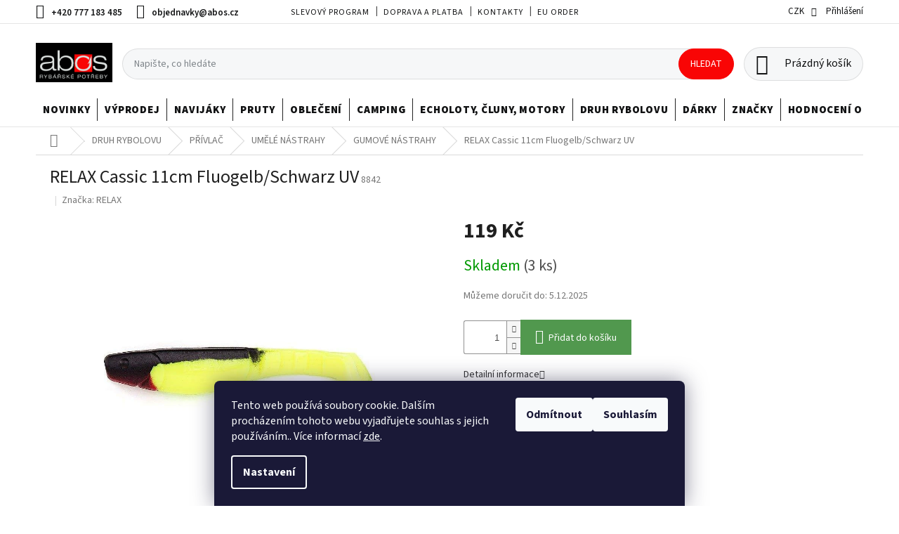

--- FILE ---
content_type: text/html; charset=utf-8
request_url: https://www.abos.cz/relax-cassic-11cm-fluogelb-schwarz-uv/
body_size: 46026
content:
<!doctype html><html lang="cs" dir="ltr" class="header-background-light external-fonts-loaded"><head><meta charset="utf-8" /><meta name="viewport" content="width=device-width,initial-scale=1" /><title> - RELAX Cassic 11cm Fluogelb/Schwarz UV - www.abos.cz</title><link rel="preconnect" href="https://cdn.myshoptet.com" /><link rel="dns-prefetch" href="https://cdn.myshoptet.com" /><link rel="preload" href="https://cdn.myshoptet.com/prj/dist/master/cms/libs/jquery/jquery-1.11.3.min.js" as="script" /><link href="https://cdn.myshoptet.com/prj/dist/master/cms/templates/frontend_templates/shared/css/font-face/source-sans-3.css" rel="stylesheet"><link href="https://cdn.myshoptet.com/prj/dist/master/shop/dist/font-shoptet-11.css.98dac764b411554385c4.css" rel="stylesheet"><script>
dataLayer = [];
dataLayer.push({'shoptet' : {
    "pageType": "productDetail",
    "currency": "CZK",
    "currencyInfo": {
        "decimalSeparator": ",",
        "exchangeRate": 1,
        "priceDecimalPlaces": 0,
        "symbol": "K\u010d",
        "symbolLeft": 0,
        "thousandSeparator": " "
    },
    "language": "cs",
    "projectId": 353971,
    "product": {
        "id": 23753,
        "guid": "04bd0994-9902-11ea-81ab-0cc47a6b4bcc",
        "hasVariants": false,
        "codes": [
            {
                "code": 8842,
                "quantity": "3",
                "stocks": [
                    {
                        "id": "ext",
                        "quantity": "3"
                    }
                ]
            }
        ],
        "code": "8842",
        "name": "RELAX Cassic 11cm Fluogelb\/Schwarz UV",
        "appendix": "",
        "weight": 0,
        "manufacturer": "RELAX",
        "manufacturerGuid": "1EF5333692A16E86A771DA0BA3DED3EE",
        "currentCategory": "DRUH RYBOLOVU | P\u0158\u00cdVLA\u010c | UM\u011aL\u00c9 N\u00c1STRAHY | GUMOV\u00c9 N\u00c1STRAHY",
        "currentCategoryGuid": "cba39e9e-9900-11ea-ac23-ac1f6b0076ec",
        "defaultCategory": "DRUH RYBOLOVU | P\u0158\u00cdVLA\u010c | UM\u011aL\u00c9 N\u00c1STRAHY | GUMOV\u00c9 N\u00c1STRAHY",
        "defaultCategoryGuid": "cba39e9e-9900-11ea-ac23-ac1f6b0076ec",
        "currency": "CZK",
        "priceWithVat": 119
    },
    "stocks": [
        {
            "id": "ext",
            "title": "Sklad",
            "isDeliveryPoint": 0,
            "visibleOnEshop": 1
        }
    ],
    "cartInfo": {
        "id": null,
        "freeShipping": false,
        "leftToFreeGift": {
            "formattedPrice": "0 K\u010d",
            "priceLeft": 0
        },
        "freeGift": false,
        "leftToFreeShipping": {
            "priceLeft": 999,
            "dependOnRegion": 0,
            "formattedPrice": "999 K\u010d"
        },
        "discountCoupon": [],
        "getNoBillingShippingPrice": {
            "withoutVat": 0,
            "vat": 0,
            "withVat": 0
        },
        "cartItems": [],
        "taxMode": "ORDINARY"
    },
    "cart": [],
    "customer": {
        "priceRatio": 1,
        "priceListId": 1,
        "groupId": null,
        "registered": false,
        "mainAccount": false
    }
}});
dataLayer.push({'cookie_consent' : {
    "marketing": "denied",
    "analytics": "denied"
}});
document.addEventListener('DOMContentLoaded', function() {
    shoptet.consent.onAccept(function(agreements) {
        if (agreements.length == 0) {
            return;
        }
        dataLayer.push({
            'cookie_consent' : {
                'marketing' : (agreements.includes(shoptet.config.cookiesConsentOptPersonalisation)
                    ? 'granted' : 'denied'),
                'analytics': (agreements.includes(shoptet.config.cookiesConsentOptAnalytics)
                    ? 'granted' : 'denied')
            },
            'event': 'cookie_consent'
        });
    });
});
</script>

<!-- Google Tag Manager -->
<script>(function(w,d,s,l,i){w[l]=w[l]||[];w[l].push({'gtm.start':
new Date().getTime(),event:'gtm.js'});var f=d.getElementsByTagName(s)[0],
j=d.createElement(s),dl=l!='dataLayer'?'&l='+l:'';j.async=true;j.src=
'https://www.googletagmanager.com/gtm.js?id='+i+dl;f.parentNode.insertBefore(j,f);
})(window,document,'script','dataLayer','GTM-KHV2BJB');</script>
<!-- End Google Tag Manager -->

<meta property="og:type" content="website"><meta property="og:site_name" content="abos.cz"><meta property="og:url" content="https://www.abos.cz/relax-cassic-11cm-fluogelb-schwarz-uv/"><meta property="og:title" content=" - RELAX Cassic 11cm Fluogelb/Schwarz UV - www.abos.cz"><meta name="author" content="www.abos.cz"><meta name="web_author" content="Shoptet.cz"><meta name="dcterms.rightsHolder" content="www.abos.cz"><meta name="robots" content="index,follow"><meta property="og:image" content="https://cdn.myshoptet.com/usr/www.abos.cz/user/shop/big/23753-1_relax-cassic-11cm-fluogelb-schwarz-uv.jpg?68b9d9ef"><meta property="og:description" content="RELAX Cassic 11cm Fluogelb/Schwarz UV -  skladem na  - www.abos.cz..."><meta name="description" content="RELAX Cassic 11cm Fluogelb/Schwarz UV -  skladem na  - www.abos.cz..."><meta name="google-site-verification" content="245327420"><meta property="product:price:amount" content="119"><meta property="product:price:currency" content="CZK"><style>:root {--color-primary: #343434;--color-primary-h: 0;--color-primary-s: 0%;--color-primary-l: 20%;--color-primary-hover: #343434;--color-primary-hover-h: 0;--color-primary-hover-s: 0%;--color-primary-hover-l: 20%;--color-secondary: #d93621;--color-secondary-h: 7;--color-secondary-s: 74%;--color-secondary-l: 49%;--color-secondary-hover: #4f4f4f;--color-secondary-hover-h: 0;--color-secondary-hover-s: 0%;--color-secondary-hover-l: 31%;--color-tertiary: #343434;--color-tertiary-h: 0;--color-tertiary-s: 0%;--color-tertiary-l: 20%;--color-tertiary-hover: #000000;--color-tertiary-hover-h: 0;--color-tertiary-hover-s: 0%;--color-tertiary-hover-l: 0%;--color-header-background: #ffffff;--template-font: "Source Sans 3";--template-headings-font: "Source Sans 3";--header-background-url: none;--cookies-notice-background: #1A1937;--cookies-notice-color: #F8FAFB;--cookies-notice-button-hover: #f5f5f5;--cookies-notice-link-hover: #27263f;--templates-update-management-preview-mode-content: "Náhled aktualizací šablony je aktivní pro váš prohlížeč."}</style>
    
    <link href="https://cdn.myshoptet.com/prj/dist/master/shop/dist/main-11.less.d2b96e3871cb1e01a4b1.css" rel="stylesheet" />
        
    <script>var shoptet = shoptet || {};</script>
    <script src="https://cdn.myshoptet.com/prj/dist/master/shop/dist/main-3g-header.js.b3b3f48cd33902743054.js"></script>
<!-- User include --><!-- api 492(144) html code header -->
<link rel="stylesheet" href="https://cdn.myshoptet.com/usr/api2.dklab.cz/user/documents/_doplnky/zakoupilo/353971/749/353971_749.css" type="text/css" /><style>
        :root {
            --dklab-zakoupilo-color-text: #FFFFFF;
            --dklab-zakoupilo-color-background: rgba(29,122,248,0.8);  
            --dklab-zakoupilo-color-border: rgba(29,122,248,0.8);            
            --dklab-zakoupilo-border-rounding: 100px;        
            
        }
        </style>
<!-- api 690(337) html code header -->
<script>var ophWidgetData={"lang":"cs","link":"https:\/\/www.abos.cz\/kontakty\/","logo":true,"turnOff":true,"expanded":true,"lunchShow":false,"checkHoliday":false,"showNextWeek":false,"showWidgetStart":"07:00","showWidgetEnd":"19:00","beforeOpenStore":0,"beforeCloseStore":0,"openingHours":[{"day":1,"openHour":"09:00","closeHour":"19:00","openPause":"","closePause":"","closed":false},{"day":2,"openHour":"09:00","closeHour":"19:00","openPause":"","closePause":"","closed":false},{"day":3,"openHour":"09:00","closeHour":"19:00","openPause":"","closePause":"","closed":false},{"day":4,"openHour":"09:00","closeHour":"19:00","openPause":"","closePause":"","closed":false},{"day":5,"openHour":"09:00","closeHour":"19:00","openPause":"","closePause":"","closed":false},{"day":6,"openHour":"08:30","closeHour":"14:00","openPause":"","closePause":"","closed":false},{"day":7,"openHour":"","closeHour":"","openPause":"","closePause":"","closed":true}],"excludes":[{"date":"2025-02-01","openHour":"09:00","closeHour":"14:00","openPause":"","closePause":"","closed":false,"text":""},{"date":"2025-02-08","openHour":"09:00","closeHour":"14:00","openPause":"","closePause":"","closed":false,"text":""},{"date":"2025-02-15","openHour":"09:00","closeHour":"14:00","openPause":"","closePause":"","closed":false,"text":""},{"date":"2025-02-22","openHour":"09:00","closeHour":"14:00","openPause":"","closePause":"","closed":false,"text":""}],"holidayList":["01-01","01-05","08-05","05-07","06-07","28-09","28-10","17-11","24-12","25-12","26-12"],"todayLongFormat":false,"logoFilemanager":"","colors":{"bg_header_color":"","bg_logo_color":"","bg_title_color":"","bg_preopen_color":"#03a9f4","bg_open_color":"#4caf50","bg_pause_color":"#ff9800","bg_preclose_color":"#ff6f00","bg_close_color":"#e94b4b","color_exception_day":"#e94b4b"},"address":"Vrchlick\u00e9ho 53 Praha 5 Ko\u0161\u00ed\u0159e","bottomPosition":0,"weekTurnOff":[]}</script>
<!-- service 565(213) html code header -->
<!--
<link rel="stylesheet" type="text/css" href="https://app.visual.ws/gpwebpay_shoptet/shoptet.css">
<script async defer type="text/javascript" src="https://app.visual.ws/gpwebpay_shoptet/shoptet.js"></script>
-->
<!-- service 690(337) html code header -->
<link href="https://cdn.myshoptet.com/usr/mcore.myshoptet.com/user/documents/upload/addon01/ophWidget.min.css?v=1.6.9" rel="stylesheet" />


<!-- project html code header -->
<link href="https://cdn.myshoptet.com/usr/www.abos.cz/user/documents/css/oldstyle.css" rel="stylesheet" />

<!-- Štefan Mazáň -->
<link id='SMstyle1' href="/user/documents/SMupravy/dist/css/main.min.css?v=17" data-author-name='Štefan Mazáň' data-author-email='stefan(a)izora.cz' data-author-website='upravy.shop' rel="stylesheet" />

<style>
.quantity-discount strong { margin-left: 5px; }

@media only screen and (max-width: 768px) {
	.navigation-in ul li a {
		background: #f2f2f2 !important;
	}
}
</style>

<script>
window.ABOS_TILE_DATA = [
  { href: '/kategorie/darkovy-poukaz/', label: 'Dárkový poukaz', src: 'https://cdn.myshoptet.com/usr/www.abos.cz/user/documents/img/darkovy-poukaz.png' },
  { href: '/kategorie/prave-naskladneno/', label: 'Nově naskladněno', src: 'https://cdn.myshoptet.com/usr/www.abos.cz/user/documents/img/Nove-naskladneno.png' },
  { href: '/kategorie/black-friday/', label: 'Vyprodej rybářských potřeb', src: 'https://cdn.myshoptet.com/usr/www.abos.cz/user/documents/img/Vyprodej-rybarskych-potreb.png' },
  { href: '/kategorie/norsko-vyprodej/', label: 'Vybavení na Norsko', src: 'https://cdn.myshoptet.com/usr/www.abos.cz/user/documents/img/Vybaveni-na-norsko.png' },
  { href: '/kategorie/vyprodej-pruty-illex/', label: 'Ilex Gunki 50', src: 'https://cdn.myshoptet.com/usr/www.abos.cz/user/documents/img/ilexgunki50.jpg' },
  { href: '/kategorie/akce-penn-a-abu-garcia-15/', label: 'Penneabu 15', src: 'https://cdn.myshoptet.com/usr/www.abos.cz/user/documents/img/penneabu.jpg' },
  { href: '/kategorie/westin-vyprodej-prutu/', label: 'Westin 15', src: 'https://cdn.myshoptet.com/usr/www.abos.cz/user/documents/img/westin-15.png' },
];
</script>

<script src="https://cdn.myshoptet.com/usr/www.abos.cz/user/documents/js/loader1.js" type="text/javascript"></script>
<script src="https://cdn.myshoptet.com/usr/www.abos.cz/user/documents/js/banner31.js" type="text/javascript"></script>
<link href="https://cdn.myshoptet.com/usr/www.abos.cz/user/documents/css/banner36.css" rel="stylesheet" />
<script src="https://cdn.myshoptet.com/usr/www.abos.cz/user/documents/js/products9.js" type="text/javascript"></script>
<link href="https://cdn.myshoptet.com/usr/www.abos.cz/user/documents/css/products9.css" rel="stylesheet" />
<script src="https://cdn.myshoptet.com/usr/www.abos.cz/user/documents/js/detail-to-varianty.js" type="text/javascript"></script>
<script src="https://cdn.myshoptet.com/usr/www.abos.cz/user/documents/js/homepage-tabs3.js" type="text/javascript"></script>
<link href="https://cdn.myshoptet.com/usr/www.abos.cz/user/documents/css/homepage-tabs2.css" rel="stylesheet" />
<script src="https://cdn.myshoptet.com/usr/www.abos.cz/user/documents/js/header15.js" type="text/javascript"></script>
<link href="https://cdn.myshoptet.com/usr/www.abos.cz/user/documents/css/header48.css" rel="stylesheet" />
<script src="https://cdn.myshoptet.com/usr/www.abos.cz/user/documents/js/brands.js" type="text/javascript"></script>
<link href="https://cdn.myshoptet.com/usr/www.abos.cz/user/documents/css/brands1.css" rel="stylesheet" />
<!-- /User include --><link rel="shortcut icon" href="/favicon.ico" type="image/x-icon" /><link rel="canonical" href="https://www.abos.cz/relax-cassic-11cm-fluogelb-schwarz-uv/" />    <script>
        var _hwq = _hwq || [];
        _hwq.push(['setKey', '71966E1974BF6289CCDCD7BF12BD829D']);
        _hwq.push(['setTopPos', '300']);
        _hwq.push(['showWidget', '21']);
        (function() {
            var ho = document.createElement('script');
            ho.src = 'https://cz.im9.cz/direct/i/gjs.php?n=wdgt&sak=71966E1974BF6289CCDCD7BF12BD829D';
            var s = document.getElementsByTagName('script')[0]; s.parentNode.insertBefore(ho, s);
        })();
    </script>
<style>/* custom background */@media (min-width: 992px) {body {background-color: #330001 ;background-position: top center;background-repeat: no-repeat;background-attachment: scroll;}}</style>    <!-- Global site tag (gtag.js) - Google Analytics -->
    <script async src="https://www.googletagmanager.com/gtag/js?id=G-9CD2QQ4XJB"></script>
    <script>
        
        window.dataLayer = window.dataLayer || [];
        function gtag(){dataLayer.push(arguments);}
        

                    console.debug('default consent data');

            gtag('consent', 'default', {"ad_storage":"denied","analytics_storage":"denied","ad_user_data":"denied","ad_personalization":"denied","wait_for_update":500});
            dataLayer.push({
                'event': 'default_consent'
            });
        
        gtag('js', new Date());

                gtag('config', 'UA-37100471-1', { 'groups': "UA" });
        
                gtag('config', 'G-9CD2QQ4XJB', {"groups":"GA4","send_page_view":false,"content_group":"productDetail","currency":"CZK","page_language":"cs"});
        
                gtag('config', 'AW-981221670');
        
        
        
        
        
                    gtag('event', 'page_view', {"send_to":"GA4","page_language":"cs","content_group":"productDetail","currency":"CZK"});
        
                gtag('set', 'currency', 'CZK');

        gtag('event', 'view_item', {
            "send_to": "UA",
            "items": [
                {
                    "id": "8842",
                    "name": "RELAX Cassic 11cm Fluogelb\/Schwarz UV",
                    "category": "DRUH RYBOLOVU \/ P\u0158\u00cdVLA\u010c \/ UM\u011aL\u00c9 N\u00c1STRAHY \/ GUMOV\u00c9 N\u00c1STRAHY",
                                        "brand": "RELAX",
                                                            "price": 98
                }
            ]
        });
        
        
        
        
        
                    gtag('event', 'view_item', {"send_to":"GA4","page_language":"cs","content_group":"productDetail","value":98,"currency":"CZK","items":[{"item_id":"8842","item_name":"RELAX Cassic 11cm Fluogelb\/Schwarz UV","item_brand":"RELAX","item_category":"DRUH RYBOLOVU","item_category2":"P\u0158\u00cdVLA\u010c","item_category3":"UM\u011aL\u00c9 N\u00c1STRAHY","item_category4":"GUMOV\u00c9 N\u00c1STRAHY","price":98,"quantity":1,"index":0}]});
        
        
        
        
        
        
        
        document.addEventListener('DOMContentLoaded', function() {
            if (typeof shoptet.tracking !== 'undefined') {
                for (var id in shoptet.tracking.bannersList) {
                    gtag('event', 'view_promotion', {
                        "send_to": "UA",
                        "promotions": [
                            {
                                "id": shoptet.tracking.bannersList[id].id,
                                "name": shoptet.tracking.bannersList[id].name,
                                "position": shoptet.tracking.bannersList[id].position
                            }
                        ]
                    });
                }
            }

            shoptet.consent.onAccept(function(agreements) {
                if (agreements.length !== 0) {
                    console.debug('gtag consent accept');
                    var gtagConsentPayload =  {
                        'ad_storage': agreements.includes(shoptet.config.cookiesConsentOptPersonalisation)
                            ? 'granted' : 'denied',
                        'analytics_storage': agreements.includes(shoptet.config.cookiesConsentOptAnalytics)
                            ? 'granted' : 'denied',
                                                                                                'ad_user_data': agreements.includes(shoptet.config.cookiesConsentOptPersonalisation)
                            ? 'granted' : 'denied',
                        'ad_personalization': agreements.includes(shoptet.config.cookiesConsentOptPersonalisation)
                            ? 'granted' : 'denied',
                        };
                    console.debug('update consent data', gtagConsentPayload);
                    gtag('consent', 'update', gtagConsentPayload);
                    dataLayer.push(
                        { 'event': 'update_consent' }
                    );
                }
            });
        });
    </script>
<script>
    (function(t, r, a, c, k, i, n, g) { t['ROIDataObject'] = k;
    t[k]=t[k]||function(){ (t[k].q=t[k].q||[]).push(arguments) },t[k].c=i;n=r.createElement(a),
    g=r.getElementsByTagName(a)[0];n.async=1;n.src=c;g.parentNode.insertBefore(n,g)
    })(window, document, 'script', '//www.heureka.cz/ocm/sdk.js?source=shoptet&version=2&page=product_detail', 'heureka', 'cz');

    heureka('set_user_consent', 0);
</script>
</head><body class="desktop id-3716 in-gumove-nastrahy template-11 type-product type-detail one-column-body columns-4 ums_a11y_category_page--on ums_discussion_rating_forms--off ums_a11y_pagination--on ums_flags_display_unification--off mobile-header-version-0"><noscript>
    <style>
        #header {
            padding-top: 0;
            position: relative !important;
            top: 0;
        }
        .header-navigation {
            position: relative !important;
        }
        .overall-wrapper {
            margin: 0 !important;
        }
        body:not(.ready) {
            visibility: visible !important;
        }
    </style>
    <div class="no-javascript">
        <div class="no-javascript__title">Musíte změnit nastavení vašeho prohlížeče</div>
        <div class="no-javascript__text">Podívejte se na: <a href="https://www.google.com/support/bin/answer.py?answer=23852">Jak povolit JavaScript ve vašem prohlížeči</a>.</div>
        <div class="no-javascript__text">Pokud používáte software na blokování reklam, může být nutné povolit JavaScript z této stránky.</div>
        <div class="no-javascript__text">Děkujeme.</div>
    </div>
</noscript>

        <div id="fb-root"></div>
        <script>
            window.fbAsyncInit = function() {
                FB.init({
//                    appId            : 'your-app-id',
                    autoLogAppEvents : true,
                    xfbml            : true,
                    version          : 'v19.0'
                });
            };
        </script>
        <script async defer crossorigin="anonymous" src="https://connect.facebook.net/cs_CZ/sdk.js"></script><script>
<!-- Google Tag Manager -->
<script>(function(w,d,s,l,i){w[l]=w[l]||[];w[l].push({'gtm.start':
new Date().getTime(),event:'gtm.js'});var f=d.getElementsByTagName(s)[0],
j=d.createElement(s),dl=l!='dataLayer'?'&l='+l:'';j.async=true;j.src=
'https://www.googletagmanager.com/gtm.js?id='+i+dl;f.parentNode.insertBefore(j,f);
})(window,document,'script','dataLayer','GTM-KHV2BJB');</script>
<!-- End Google Tag Manager -->
</script>

<!-- Google Tag Manager (noscript) -->
<noscript><iframe src="https://www.googletagmanager.com/ns.html?id=GTM-KHV2BJB"
height="0" width="0" style="display:none;visibility:hidden"></iframe></noscript>
<!-- End Google Tag Manager (noscript) -->

    <div class="siteCookies siteCookies--bottom siteCookies--dark js-siteCookies" role="dialog" data-testid="cookiesPopup" data-nosnippet>
        <div class="siteCookies__form">
            <div class="siteCookies__content">
                <div class="siteCookies__text">
                    Tento web používá soubory cookie. Dalším procházením tohoto webu vyjadřujete souhlas s jejich používáním.. Více informací <a href="http://www.abos.cz/podminky-ochrany-osobnich-udaju/" target="\" _blank="">zde</a>.
                </div>
                <p class="siteCookies__links">
                    <button class="siteCookies__link js-cookies-settings" aria-label="Nastavení cookies" data-testid="cookiesSettings">Nastavení</button>
                </p>
            </div>
            <div class="siteCookies__buttonWrap">
                                    <button class="siteCookies__button js-cookiesConsentSubmit" value="reject" aria-label="Odmítnout cookies" data-testid="buttonCookiesReject">Odmítnout</button>
                                <button class="siteCookies__button js-cookiesConsentSubmit" value="all" aria-label="Přijmout cookies" data-testid="buttonCookiesAccept">Souhlasím</button>
            </div>
        </div>
        <script>
            document.addEventListener("DOMContentLoaded", () => {
                const siteCookies = document.querySelector('.js-siteCookies');
                document.addEventListener("scroll", shoptet.common.throttle(() => {
                    const st = document.documentElement.scrollTop;
                    if (st > 1) {
                        siteCookies.classList.add('siteCookies--scrolled');
                    } else {
                        siteCookies.classList.remove('siteCookies--scrolled');
                    }
                }, 100));
            });
        </script>
    </div>
<a href="#content" class="skip-link sr-only">Přejít na obsah</a><div class="overall-wrapper"><div class="user-action"><div class="container"><div class="user-action-in"><div class="user-action-login popup-widget login-widget"><div class="popup-widget-inner"><h2>Přihlášení k vašemu účtu</h2><div id="customerLogin"><form action="/action/Customer/Login/" method="post" id="formLoginIncluded" class="csrf-enabled" data-testid="formLogin"><input type="hidden" name="referer" value="" /><div class="form-group"><div class="input-wrapper email js-validated-element-wrapper no-label"><input type="email" name="email" class="form-control" placeholder="E-mailová adresa (např. jan@novak.cz)" data-testid="inputEmail" autocomplete="email" required /></div></div><div class="form-group"><div class="input-wrapper password js-validated-element-wrapper no-label"><input type="password" name="password" class="form-control" placeholder="Heslo" data-testid="inputPassword" autocomplete="current-password" required /><span class="no-display">Nemůžete vyplnit toto pole</span><input type="text" name="surname" value="" class="no-display" /></div></div><div class="form-group"><div class="login-wrapper"><button type="submit" class="btn btn-secondary btn-text btn-login" data-testid="buttonSubmit">Přihlásit se</button><div class="password-helper"><a href="/registrace/" data-testid="signup" rel="nofollow">Nová registrace</a><a href="/klient/zapomenute-heslo/" rel="nofollow">Zapomenuté heslo</a></div></div></div><div class="social-login-buttons"><div class="social-login-buttons-divider"><span>nebo</span></div><div class="form-group"><a href="/action/Social/login/?provider=Facebook" class="login-btn facebook" rel="nofollow"><span class="login-facebook-icon"></span><strong>Přihlásit se přes Facebook</strong></a></div><div class="form-group"><a href="/action/Social/login/?provider=Google" class="login-btn google" rel="nofollow"><span class="login-google-icon"></span><strong>Přihlásit se přes Google</strong></a></div></div></form>
</div></div></div>
    <div id="cart-widget" class="user-action-cart popup-widget cart-widget loader-wrapper" data-testid="popupCartWidget" role="dialog" aria-hidden="true"><div class="popup-widget-inner cart-widget-inner place-cart-here"><div class="loader-overlay"><div class="loader"></div></div></div><div class="cart-widget-button"><a href="/kosik/" class="btn btn-conversion" id="continue-order-button" rel="nofollow" data-testid="buttonNextStep">Pokračovat do košíku</a></div></div></div>
</div></div><div class="top-navigation-bar" data-testid="topNavigationBar">

    <div class="container">

        <div class="top-navigation-contacts">
            <strong>Zákaznická podpora:</strong><a href="tel:+420777183485" class="project-phone" aria-label="Zavolat na +420777183485" data-testid="contactboxPhone"><span>+420 777 183 485</span></a><a href="mailto:objednavky@abos.cz" class="project-email" data-testid="contactboxEmail"><span>objednavky@abos.cz</span></a>        </div>

                            <div class="top-navigation-menu">
                <div class="top-navigation-menu-trigger"></div>
                <ul class="top-navigation-bar-menu">
                                            <li class="top-navigation-menu-item-4973">
                            <a href="/slevovy-program/">SLEVOVÝ PROGRAM</a>
                        </li>
                                            <li class="top-navigation-menu-item-5396">
                            <a href="/doprava-a-platba/">DOPRAVA a PLATBA</a>
                        </li>
                                            <li class="top-navigation-menu-item-29">
                            <a href="/kontakty/">KONTAKTY</a>
                        </li>
                                            <li class="top-navigation-menu-item-4976">
                            <a href="/eu-order/">EU ORDER</a>
                        </li>
                                            <li class="top-navigation-menu-item-4982">
                            <a href="/reklamace/">REKLAMACE</a>
                        </li>
                                            <li class="top-navigation-menu-item-39">
                            <a href="/obchodni-podminky/">OBCHODNÍ PODMÍNKY</a>
                        </li>
                                            <li class="top-navigation-menu-item-4970">
                            <a href="/prodejna/">PRODEJNA</a>
                        </li>
                                            <li class="top-navigation-menu-item-4985">
                            <a href="/tipy-a-triky/">TIPY A TRIKY</a>
                        </li>
                                            <li class="top-navigation-menu-item-6584">
                            <a href="/odstoupeni-od-kupni-smlouvy/">ODSTOUPENÍ OD KUPNÍ SMLOUVY</a>
                        </li>
                                            <li class="top-navigation-menu-item--51">
                            <a href="/hodnoceni-obchodu/">Hodnocení obchodu</a>
                        </li>
                                    </ul>
                <ul class="top-navigation-bar-menu-helper"></ul>
            </div>
        
        <div class="top-navigation-tools top-navigation-tools--language">
            <div class="responsive-tools">
                <a href="#" class="toggle-window" data-target="search" aria-label="Hledat" data-testid="linkSearchIcon"></a>
                                                            <a href="#" class="toggle-window" data-target="login"></a>
                                                    <a href="#" class="toggle-window" data-target="navigation" aria-label="Menu" data-testid="hamburgerMenu"></a>
            </div>
                <div class="dropdown">
        <span>Ceny v:</span>
        <button id="topNavigationDropdown" type="button" data-toggle="dropdown" aria-haspopup="true" aria-expanded="false">
            CZK
            <span class="caret"></span>
        </button>
        <ul class="dropdown-menu" aria-labelledby="topNavigationDropdown"><li><a href="/action/Currency/changeCurrency/?currencyCode=CZK" rel="nofollow">CZK</a></li><li><a href="/action/Currency/changeCurrency/?currencyCode=EUR" rel="nofollow">EUR</a></li></ul>
    </div>
            <a href="/login/?backTo=%2Frelax-cassic-11cm-fluogelb-schwarz-uv%2F" class="top-nav-button top-nav-button-login primary login toggle-window" data-target="login" data-testid="signin" rel="nofollow"><span>Přihlášení</span></a>        </div>

    </div>

</div>
<header id="header"><div class="container navigation-wrapper">
    <div class="header-top">
        <div class="site-name-wrapper">
            <div class="site-name"><a href="/" data-testid="linkWebsiteLogo"><img src="https://cdn.myshoptet.com/usr/www.abos.cz/user/logos/logo_super_2020.png" alt="www.abos.cz" fetchpriority="low" /></a></div>        </div>
        <div class="search" itemscope itemtype="https://schema.org/WebSite">
            <meta itemprop="headline" content="GUMOVÉ NÁSTRAHY"/><meta itemprop="url" content="https://www.abos.cz"/><meta itemprop="text" content="RELAX Cassic 11cm Fluogelb/Schwarz UV - skladem na - www.abos.cz..."/>            <form action="/action/ProductSearch/prepareString/" method="post"
    id="formSearchForm" class="search-form compact-form js-search-main"
    itemprop="potentialAction" itemscope itemtype="https://schema.org/SearchAction" data-testid="searchForm">
    <fieldset>
        <meta itemprop="target"
            content="https://www.abos.cz/vyhledavani/?string={string}"/>
        <input type="hidden" name="language" value="cs"/>
        
            
<input
    type="search"
    name="string"
        class="query-input form-control search-input js-search-input"
    placeholder="Napište, co hledáte"
    autocomplete="off"
    required
    itemprop="query-input"
    aria-label="Hledat"
    data-testid="searchInput"
>
            <button type="submit" class="btn btn-default" data-testid="searchBtn">Hledat</button>
        
    </fieldset>
</form>
        </div>
        <div class="navigation-buttons">
                
    <a href="/kosik/" class="btn btn-icon toggle-window cart-count" data-target="cart" data-hover="true" data-redirect="true" data-testid="headerCart" rel="nofollow" aria-haspopup="dialog" aria-expanded="false" aria-controls="cart-widget">
        
                <span class="sr-only">Nákupní košík</span>
        
            <span class="cart-price visible-lg-inline-block" data-testid="headerCartPrice">
                                    Prázdný košík                            </span>
        
    
            </a>
        </div>
    </div>
    <nav id="navigation" aria-label="Hlavní menu" data-collapsible="true"><div class="navigation-in menu"><ul class="menu-level-1" role="menubar" data-testid="headerMenuItems"><li class="menu-item-6978" role="none"><a href="/kategorie/prave-naskladneno/" data-testid="headerMenuItem" role="menuitem" aria-expanded="false"><b>NOVINKY</b></a></li>
<li class="menu-item-7206 ext" role="none"><a href="/kategorie/black-friday/" data-testid="headerMenuItem" role="menuitem" aria-haspopup="true" aria-expanded="false"><b>VÝPRODEJ</b><span class="submenu-arrow"></span></a><ul class="menu-level-2" aria-label="VÝPRODEJ" tabindex="-1" role="menu"><li class="menu-item-15177" role="none"><a href="/kategorie/akce-penn-a-abu-garcia-15/" class="menu-image" data-testid="headerMenuItem" tabindex="-1" aria-hidden="true"><img src="data:image/svg+xml,%3Csvg%20width%3D%22140%22%20height%3D%22100%22%20xmlns%3D%22http%3A%2F%2Fwww.w3.org%2F2000%2Fsvg%22%3E%3C%2Fsvg%3E" alt="" aria-hidden="true" width="140" height="100"  data-src="https://cdn.myshoptet.com/usr/www.abos.cz/user/categories/thumb/penn_abu.png" fetchpriority="low" /></a><div><a href="/kategorie/akce-penn-a-abu-garcia-15/" data-testid="headerMenuItem" role="menuitem"><span>AKCE PENN a ABU GARCIA 15%</span></a>
                        </div></li><li class="menu-item-7218" role="none"><a href="/kategorie/vyprodej-pruty/" class="menu-image" data-testid="headerMenuItem" tabindex="-1" aria-hidden="true"><img src="data:image/svg+xml,%3Csvg%20width%3D%22140%22%20height%3D%22100%22%20xmlns%3D%22http%3A%2F%2Fwww.w3.org%2F2000%2Fsvg%22%3E%3C%2Fsvg%3E" alt="" aria-hidden="true" width="140" height="100"  data-src="https://cdn.myshoptet.com/usr/www.abos.cz/user/categories/thumb/vyprodej_pruty.png" fetchpriority="low" /></a><div><a href="/kategorie/vyprodej-pruty/" data-testid="headerMenuItem" role="menuitem"><span>VÝPRODEJ PRUTY</span></a>
                        </div></li><li class="menu-item-7221" role="none"><a href="/kategorie/vyprodej-navijaky/" class="menu-image" data-testid="headerMenuItem" tabindex="-1" aria-hidden="true"><img src="data:image/svg+xml,%3Csvg%20width%3D%22140%22%20height%3D%22100%22%20xmlns%3D%22http%3A%2F%2Fwww.w3.org%2F2000%2Fsvg%22%3E%3C%2Fsvg%3E" alt="" aria-hidden="true" width="140" height="100"  data-src="https://cdn.myshoptet.com/usr/www.abos.cz/user/categories/thumb/navijaky_(1).png" fetchpriority="low" /></a><div><a href="/kategorie/vyprodej-navijaky/" data-testid="headerMenuItem" role="menuitem"><span>VÝPRODEJ NAVIJÁKY</span></a>
                        </div></li><li class="menu-item-7215" role="none"><a href="/kategorie/vyprodej-nastrahy/" class="menu-image" data-testid="headerMenuItem" tabindex="-1" aria-hidden="true"><img src="data:image/svg+xml,%3Csvg%20width%3D%22140%22%20height%3D%22100%22%20xmlns%3D%22http%3A%2F%2Fwww.w3.org%2F2000%2Fsvg%22%3E%3C%2Fsvg%3E" alt="" aria-hidden="true" width="140" height="100"  data-src="https://cdn.myshoptet.com/usr/www.abos.cz/user/categories/thumb/vyprodej_nastrahy.png" fetchpriority="low" /></a><div><a href="/kategorie/vyprodej-nastrahy/" data-testid="headerMenuItem" role="menuitem"><span>VÝPRODEJ NÁSTRAHY</span></a>
                        </div></li><li class="menu-item-15000" role="none"><a href="/kategorie/vyprodej-obleceni-i-obuv/" class="menu-image" data-testid="headerMenuItem" tabindex="-1" aria-hidden="true"><img src="data:image/svg+xml,%3Csvg%20width%3D%22140%22%20height%3D%22100%22%20xmlns%3D%22http%3A%2F%2Fwww.w3.org%2F2000%2Fsvg%22%3E%3C%2Fsvg%3E" alt="" aria-hidden="true" width="140" height="100"  data-src="https://cdn.myshoptet.com/usr/www.abos.cz/user/categories/thumb/vyprodej_obleceni.jpg" fetchpriority="low" /></a><div><a href="/kategorie/vyprodej-obleceni-i-obuv/" data-testid="headerMenuItem" role="menuitem"><span>VÝPRODEJ OBLEČENÍ I OBUV</span></a>
                        </div></li><li class="menu-item-7209" role="none"><a href="/kategorie/vyprodej-outdoor/" class="menu-image" data-testid="headerMenuItem" tabindex="-1" aria-hidden="true"><img src="data:image/svg+xml,%3Csvg%20width%3D%22140%22%20height%3D%22100%22%20xmlns%3D%22http%3A%2F%2Fwww.w3.org%2F2000%2Fsvg%22%3E%3C%2Fsvg%3E" alt="" aria-hidden="true" width="140" height="100"  data-src="https://cdn.myshoptet.com/usr/www.abos.cz/user/categories/thumb/vyprodej_outdoor_(2).png" fetchpriority="low" /></a><div><a href="/kategorie/vyprodej-outdoor/" data-testid="headerMenuItem" role="menuitem"><span>VÝPRODEJ OUTDOOR</span></a>
                        </div></li><li class="menu-item-7224" role="none"><a href="/kategorie/norsko-vyprodej/" class="menu-image" data-testid="headerMenuItem" tabindex="-1" aria-hidden="true"><img src="data:image/svg+xml,%3Csvg%20width%3D%22140%22%20height%3D%22100%22%20xmlns%3D%22http%3A%2F%2Fwww.w3.org%2F2000%2Fsvg%22%3E%3C%2Fsvg%3E" alt="" aria-hidden="true" width="140" height="100"  data-src="https://cdn.myshoptet.com/usr/www.abos.cz/user/categories/thumb/n__vrh_bez_n__zvu-2.png" fetchpriority="low" /></a><div><a href="/kategorie/norsko-vyprodej/" data-testid="headerMenuItem" role="menuitem"><span>NORSKO VÝPRODEJ</span></a>
                        </div></li><li class="menu-item-7230" role="none"><a href="/kategorie/vyprodej-krmeni/" class="menu-image" data-testid="headerMenuItem" tabindex="-1" aria-hidden="true"><img src="data:image/svg+xml,%3Csvg%20width%3D%22140%22%20height%3D%22100%22%20xmlns%3D%22http%3A%2F%2Fwww.w3.org%2F2000%2Fsvg%22%3E%3C%2Fsvg%3E" alt="" aria-hidden="true" width="140" height="100"  data-src="https://cdn.myshoptet.com/usr/www.abos.cz/user/categories/thumb/vyprodej_krmen__.png" fetchpriority="low" /></a><div><a href="/kategorie/vyprodej-krmeni/" data-testid="headerMenuItem" role="menuitem"><span>VÝPRODEJ KRMENÍ</span></a>
                        </div></li><li class="menu-item-7212" role="none"><a href="/kategorie/vyprodej-doplnky/" class="menu-image" data-testid="headerMenuItem" tabindex="-1" aria-hidden="true"><img src="data:image/svg+xml,%3Csvg%20width%3D%22140%22%20height%3D%22100%22%20xmlns%3D%22http%3A%2F%2Fwww.w3.org%2F2000%2Fsvg%22%3E%3C%2Fsvg%3E" alt="" aria-hidden="true" width="140" height="100"  data-src="https://cdn.myshoptet.com/usr/www.abos.cz/user/categories/thumb/n__vrh_bez_n__zvu-2-1.png" fetchpriority="low" /></a><div><a href="/kategorie/vyprodej-doplnky/" data-testid="headerMenuItem" role="menuitem"><span>VÝPRODEJ DOPLŇKY</span></a>
                        </div></li><li class="menu-item-7227" role="none"><a href="/kategorie/vyprodej-vlasce-a-snury/" class="menu-image" data-testid="headerMenuItem" tabindex="-1" aria-hidden="true"><img src="data:image/svg+xml,%3Csvg%20width%3D%22140%22%20height%3D%22100%22%20xmlns%3D%22http%3A%2F%2Fwww.w3.org%2F2000%2Fsvg%22%3E%3C%2Fsvg%3E" alt="" aria-hidden="true" width="140" height="100"  data-src="https://cdn.myshoptet.com/usr/www.abos.cz/user/categories/thumb/vyprodej_vlasce_a_snury.png" fetchpriority="low" /></a><div><a href="/kategorie/vyprodej-vlasce-a-snury/" data-testid="headerMenuItem" role="menuitem"><span>VÝPRODEJ VLASCE A ŠŇŮRY</span></a>
                        </div></li><li class="menu-item-15168" role="none"><a href="/kategorie/akcni-sety/" class="menu-image" data-testid="headerMenuItem" tabindex="-1" aria-hidden="true"><img src="data:image/svg+xml,%3Csvg%20width%3D%22140%22%20height%3D%22100%22%20xmlns%3D%22http%3A%2F%2Fwww.w3.org%2F2000%2Fsvg%22%3E%3C%2Fsvg%3E" alt="" aria-hidden="true" width="140" height="100"  data-src="https://cdn.myshoptet.com/usr/www.abos.cz/user/categories/thumb/akcni_set22.png" fetchpriority="low" /></a><div><a href="/kategorie/akcni-sety/" data-testid="headerMenuItem" role="menuitem"><span>AKČNÍ SETY</span></a>
                        </div></li><li class="menu-item-14206" role="none"><a href="/kategorie/vyprodej-pruty-illex/" class="menu-image" data-testid="headerMenuItem" tabindex="-1" aria-hidden="true"><img src="data:image/svg+xml,%3Csvg%20width%3D%22140%22%20height%3D%22100%22%20xmlns%3D%22http%3A%2F%2Fwww.w3.org%2F2000%2Fsvg%22%3E%3C%2Fsvg%3E" alt="" aria-hidden="true" width="140" height="100"  data-src="https://cdn.myshoptet.com/usr/www.abos.cz/user/categories/thumb/illex_vyprodej.jpg" fetchpriority="low" /></a><div><a href="/kategorie/vyprodej-pruty-illex/" data-testid="headerMenuItem" role="menuitem"><span>VÝPRODEJ PRUTY ILLEX - GUNKI</span></a>
                        </div></li><li class="menu-item-14997" role="none"><a href="/kategorie/westin-vyprodej-prutu/" class="menu-image" data-testid="headerMenuItem" tabindex="-1" aria-hidden="true"><img src="data:image/svg+xml,%3Csvg%20width%3D%22140%22%20height%3D%22100%22%20xmlns%3D%22http%3A%2F%2Fwww.w3.org%2F2000%2Fsvg%22%3E%3C%2Fsvg%3E" alt="" aria-hidden="true" width="140" height="100"  data-src="https://cdn.myshoptet.com/usr/www.abos.cz/user/categories/thumb/westin.jpg" fetchpriority="low" /></a><div><a href="/kategorie/westin-vyprodej-prutu/" data-testid="headerMenuItem" role="menuitem"><span>WESTIN VÝPRODEJ PRUTŮ</span></a>
                        </div></li><li class="menu-item-15162" role="none"><a href="/kategorie/gomexus-vyprodej/" class="menu-image" data-testid="headerMenuItem" tabindex="-1" aria-hidden="true"><img src="data:image/svg+xml,%3Csvg%20width%3D%22140%22%20height%3D%22100%22%20xmlns%3D%22http%3A%2F%2Fwww.w3.org%2F2000%2Fsvg%22%3E%3C%2Fsvg%3E" alt="" aria-hidden="true" width="140" height="100"  data-src="https://cdn.myshoptet.com/usr/www.abos.cz/user/categories/thumb/gomexus.png" fetchpriority="low" /></a><div><a href="/kategorie/gomexus-vyprodej/" data-testid="headerMenuItem" role="menuitem"><span>GOMEXUS VÝPRODEJ</span></a>
                        </div></li></ul></li>
<li class="menu-item-3350 ext" role="none"><a href="/kategorie/navijaky/" data-testid="headerMenuItem" role="menuitem" aria-haspopup="true" aria-expanded="false"><b>NAVIJÁKY</b><span class="submenu-arrow"></span></a><ul class="menu-level-2" aria-label="NAVIJÁKY" tabindex="-1" role="menu"><li class="menu-item-3353" role="none"><a href="/kategorie/navijaky-s-predni-brzdou/" class="menu-image" data-testid="headerMenuItem" tabindex="-1" aria-hidden="true"><img src="data:image/svg+xml,%3Csvg%20width%3D%22140%22%20height%3D%22100%22%20xmlns%3D%22http%3A%2F%2Fwww.w3.org%2F2000%2Fsvg%22%3E%3C%2Fsvg%3E" alt="" aria-hidden="true" width="140" height="100"  data-src="https://cdn.myshoptet.com/usr/www.abos.cz/user/categories/thumb/222.jpg" fetchpriority="low" /></a><div><a href="/kategorie/navijaky-s-predni-brzdou/" data-testid="headerMenuItem" role="menuitem"><span>NAVIJÁKY S PŘEDNÍ BRZDOU</span></a>
                        </div></li><li class="menu-item-4121" role="none"><a href="/kategorie/navijaky-baitcastove/" class="menu-image" data-testid="headerMenuItem" tabindex="-1" aria-hidden="true"><img src="data:image/svg+xml,%3Csvg%20width%3D%22140%22%20height%3D%22100%22%20xmlns%3D%22http%3A%2F%2Fwww.w3.org%2F2000%2Fsvg%22%3E%3C%2Fsvg%3E" alt="" aria-hidden="true" width="140" height="100"  data-src="https://cdn.myshoptet.com/usr/www.abos.cz/user/categories/thumb/121.jpg" fetchpriority="low" /></a><div><a href="/kategorie/navijaky-baitcastove/" data-testid="headerMenuItem" role="menuitem"><span>NAVIJÁKY BAITCASTOVÉ</span></a>
                        </div></li><li class="menu-item-3692" role="none"><a href="/kategorie/navijaky-s-volnobeznou-brzdou/" class="menu-image" data-testid="headerMenuItem" tabindex="-1" aria-hidden="true"><img src="data:image/svg+xml,%3Csvg%20width%3D%22140%22%20height%3D%22100%22%20xmlns%3D%22http%3A%2F%2Fwww.w3.org%2F2000%2Fsvg%22%3E%3C%2Fsvg%3E" alt="" aria-hidden="true" width="140" height="100"  data-src="https://cdn.myshoptet.com/usr/www.abos.cz/user/categories/thumb/abos5-6.jpg" fetchpriority="low" /></a><div><a href="/kategorie/navijaky-s-volnobeznou-brzdou/" data-testid="headerMenuItem" role="menuitem"><span>NAVIJÁKY S VOLNOBĚŽNOU BRZDOU</span></a>
                        </div></li><li class="menu-item-3707" role="none"><a href="/kategorie/velkokapacitni-kaprove-navijaky/" class="menu-image" data-testid="headerMenuItem" tabindex="-1" aria-hidden="true"><img src="data:image/svg+xml,%3Csvg%20width%3D%22140%22%20height%3D%22100%22%20xmlns%3D%22http%3A%2F%2Fwww.w3.org%2F2000%2Fsvg%22%3E%3C%2Fsvg%3E" alt="" aria-hidden="true" width="140" height="100"  data-src="https://cdn.myshoptet.com/usr/www.abos.cz/user/categories/thumb/abos5-12.jpg" fetchpriority="low" /></a><div><a href="/kategorie/velkokapacitni-kaprove-navijaky/" data-testid="headerMenuItem" role="menuitem"><span>VELKOKAPACITNÍ KAPROVÉ NAVIJÁKY</span></a>
                        </div></li><li class="menu-item-3356" role="none"><a href="/kategorie/morske-a-sumcove-navijaky/" class="menu-image" data-testid="headerMenuItem" tabindex="-1" aria-hidden="true"><img src="data:image/svg+xml,%3Csvg%20width%3D%22140%22%20height%3D%22100%22%20xmlns%3D%22http%3A%2F%2Fwww.w3.org%2F2000%2Fsvg%22%3E%3C%2Fsvg%3E" alt="" aria-hidden="true" width="140" height="100"  data-src="https://cdn.myshoptet.com/usr/www.abos.cz/user/categories/thumb/44_0681102.jpg" fetchpriority="low" /></a><div><a href="/kategorie/morske-a-sumcove-navijaky/" data-testid="headerMenuItem" role="menuitem"><span>MOŘSKÉ A SUMCOVÉ NAVIJÁKY</span></a>
                        </div></li><li class="menu-item-3365 has-third-level" role="none"><a href="/kategorie/multiplikatory/" class="menu-image" data-testid="headerMenuItem" tabindex="-1" aria-hidden="true"><img src="data:image/svg+xml,%3Csvg%20width%3D%22140%22%20height%3D%22100%22%20xmlns%3D%22http%3A%2F%2Fwww.w3.org%2F2000%2Fsvg%22%3E%3C%2Fsvg%3E" alt="" aria-hidden="true" width="140" height="100"  data-src="https://cdn.myshoptet.com/usr/www.abos.cz/user/categories/thumb/images.jpg" fetchpriority="low" /></a><div><a href="/kategorie/multiplikatory/" data-testid="headerMenuItem" role="menuitem"><span>MULTIPLIKÁTORY</span></a>
                                                    <ul class="menu-level-3" role="menu">
                                                                    <li class="menu-item-3368" role="none">
                                        <a href="/kategorie/multiplikator-s-pocitadlem/" data-testid="headerMenuItem" role="menuitem">
                                            MULTIPLIKÁTOR S POČITADLEM</a>,                                    </li>
                                                                    <li class="menu-item-4196" role="none">
                                        <a href="/kategorie/morske-a-sumcove/" data-testid="headerMenuItem" role="menuitem">
                                            MOŘSKÉ a SUMCOVÉ NAVIJÁKY</a>,                                    </li>
                                                                    <li class="menu-item-4562" role="none">
                                        <a href="/kategorie/elektricke-multiplikatory/" data-testid="headerMenuItem" role="menuitem">
                                            ELEKTRICKÉ MULTIPLIKÁTORY</a>                                    </li>
                                                            </ul>
                        </div></li><li class="menu-item-4022" role="none"><a href="/kategorie/bojovou-brzdou/" class="menu-image" data-testid="headerMenuItem" tabindex="-1" aria-hidden="true"><img src="data:image/svg+xml,%3Csvg%20width%3D%22140%22%20height%3D%22100%22%20xmlns%3D%22http%3A%2F%2Fwww.w3.org%2F2000%2Fsvg%22%3E%3C%2Fsvg%3E" alt="" aria-hidden="true" width="140" height="100"  data-src="https://cdn.myshoptet.com/usr/www.abos.cz/user/categories/thumb/abos5-13.jpg" fetchpriority="low" /></a><div><a href="/kategorie/bojovou-brzdou/" data-testid="headerMenuItem" role="menuitem"><span>BOJOVOU BRZDOU</span></a>
                        </div></li><li class="menu-item-4376" role="none"><a href="/kategorie/muskarske/" class="menu-image" data-testid="headerMenuItem" tabindex="-1" aria-hidden="true"><img src="data:image/svg+xml,%3Csvg%20width%3D%22140%22%20height%3D%22100%22%20xmlns%3D%22http%3A%2F%2Fwww.w3.org%2F2000%2Fsvg%22%3E%3C%2Fsvg%3E" alt="" aria-hidden="true" width="140" height="100"  data-src="https://cdn.myshoptet.com/usr/www.abos.cz/user/categories/thumb/abos5-14.jpg" fetchpriority="low" /></a><div><a href="/kategorie/muskarske/" data-testid="headerMenuItem" role="menuitem"><span>MUŠKAŘSKÉ</span></a>
                        </div></li><li class="menu-item-6590 has-third-level" role="none"><a href="/kategorie/gomexus-klicky-madla-na-navijaky/" class="menu-image" data-testid="headerMenuItem" tabindex="-1" aria-hidden="true"><img src="data:image/svg+xml,%3Csvg%20width%3D%22140%22%20height%3D%22100%22%20xmlns%3D%22http%3A%2F%2Fwww.w3.org%2F2000%2Fsvg%22%3E%3C%2Fsvg%3E" alt="" aria-hidden="true" width="140" height="100"  data-src="https://cdn.myshoptet.com/usr/www.abos.cz/user/categories/thumb/181493_clipboard01.jpg" fetchpriority="low" /></a><div><a href="/kategorie/gomexus-klicky-madla-na-navijaky/" data-testid="headerMenuItem" role="menuitem"><span>GOMEXUS KLIČKY A MADLA</span></a>
                                                    <ul class="menu-level-3" role="menu">
                                                                    <li class="menu-item-11842" role="none">
                                        <a href="/kategorie/klicka-k-navijaku/" data-testid="headerMenuItem" role="menuitem">
                                            GOMEXUS KLIČKA K NAVIJÁKU</a>,                                    </li>
                                                                    <li class="menu-item-11845" role="none">
                                        <a href="/kategorie/madlo-k-navijaku/" data-testid="headerMenuItem" role="menuitem">
                                            GOMEXUS MADLO K NAVIJÁKU</a>                                    </li>
                                                            </ul>
                        </div></li><li class="menu-item-4343" role="none"><a href="/kategorie/doplnky-na-navijaky/" class="menu-image" data-testid="headerMenuItem" tabindex="-1" aria-hidden="true"><img src="data:image/svg+xml,%3Csvg%20width%3D%22140%22%20height%3D%22100%22%20xmlns%3D%22http%3A%2F%2Fwww.w3.org%2F2000%2Fsvg%22%3E%3C%2Fsvg%3E" alt="" aria-hidden="true" width="140" height="100"  data-src="https://cdn.myshoptet.com/usr/www.abos.cz/user/categories/thumb/abos5-15.jpg" fetchpriority="low" /></a><div><a href="/kategorie/doplnky-na-navijaky/" data-testid="headerMenuItem" role="menuitem"><span>DOPLŇKY NA NAVIJÁKY</span></a>
                        </div></li><li class="menu-item-4661" role="none"><a href="/kategorie/nahradni-civky/" class="menu-image" data-testid="headerMenuItem" tabindex="-1" aria-hidden="true"><img src="data:image/svg+xml,%3Csvg%20width%3D%22140%22%20height%3D%22100%22%20xmlns%3D%22http%3A%2F%2Fwww.w3.org%2F2000%2Fsvg%22%3E%3C%2Fsvg%3E" alt="" aria-hidden="true" width="140" height="100"  data-src="https://cdn.myshoptet.com/usr/www.abos.cz/user/categories/thumb/1-45.jpg" fetchpriority="low" /></a><div><a href="/kategorie/nahradni-civky/" data-testid="headerMenuItem" role="menuitem"><span>NÁHRADNÍ CÍVKY</span></a>
                        </div></li><li class="menu-item-6548" role="none"><a href="/kategorie/zadni-brzdou/" class="menu-image" data-testid="headerMenuItem" tabindex="-1" aria-hidden="true"><img src="data:image/svg+xml,%3Csvg%20width%3D%22140%22%20height%3D%22100%22%20xmlns%3D%22http%3A%2F%2Fwww.w3.org%2F2000%2Fsvg%22%3E%3C%2Fsvg%3E" alt="" aria-hidden="true" width="140" height="100"  data-src="https://cdn.myshoptet.com/usr/www.abos.cz/user/categories/thumb/19692_navijak-shimano-sienna-2500-re-zadni-brzda.jpg" fetchpriority="low" /></a><div><a href="/kategorie/zadni-brzdou/" data-testid="headerMenuItem" role="menuitem"><span>ZADNÍ BRZDOU</span></a>
                        </div></li></ul></li>
<li class="menu-item-3134 ext" role="none"><a href="/kategorie/pruty/" data-testid="headerMenuItem" role="menuitem" aria-haspopup="true" aria-expanded="false"><b>PRUTY</b><span class="submenu-arrow"></span></a><ul class="menu-level-2" aria-label="PRUTY" tabindex="-1" role="menu"><li class="menu-item-3872 has-third-level" role="none"><a href="/kategorie/pruty-kaprove/" class="menu-image" data-testid="headerMenuItem" tabindex="-1" aria-hidden="true"><img src="data:image/svg+xml,%3Csvg%20width%3D%22140%22%20height%3D%22100%22%20xmlns%3D%22http%3A%2F%2Fwww.w3.org%2F2000%2Fsvg%22%3E%3C%2Fsvg%3E" alt="" aria-hidden="true" width="140" height="100"  data-src="https://cdn.myshoptet.com/usr/www.abos.cz/user/categories/thumb/65b969wstin_1_z2.jpg" fetchpriority="low" /></a><div><a href="/kategorie/pruty-kaprove/" data-testid="headerMenuItem" role="menuitem"><span>PRUTY KAPROVÉ</span></a>
                                                    <ul class="menu-level-3" role="menu">
                                                                    <li class="menu-item-4124" role="none">
                                        <a href="/kategorie/kaprove-pruty-dvoudilne/" data-testid="headerMenuItem" role="menuitem">
                                            KAPROVÉ PRUTY DVOUDÍLNÉ</a>,                                    </li>
                                                                    <li class="menu-item-8977" role="none">
                                        <a href="/kategorie/kaprove-pruty-tridilne-2/" data-testid="headerMenuItem" role="menuitem">
                                            KAPROVÉ PRUTY TRÍDÍLNÉ</a>,                                    </li>
                                                                    <li class="menu-item-5591" role="none">
                                        <a href="/kategorie/kaprove-pruty-ctyrdilne/" data-testid="headerMenuItem" role="menuitem">
                                            KAPROVÉ PRUTY ČTYRDÍLNÉ</a>,                                    </li>
                                                                    <li class="menu-item-5606" role="none">
                                        <a href="/kategorie/spodove-pruty/" data-testid="headerMenuItem" role="menuitem">
                                            SPODOVÉ PRUTY</a>,                                    </li>
                                                                    <li class="menu-item-3875" role="none">
                                        <a href="/kategorie/teleskopicke-pruty-2/" data-testid="headerMenuItem" role="menuitem">
                                            TELESKOPICKÉ PRUTY</a>                                    </li>
                                                            </ul>
                        </div></li><li class="menu-item-3773 has-third-level" role="none"><a href="/kategorie/pruty-na-privlac/" class="menu-image" data-testid="headerMenuItem" tabindex="-1" aria-hidden="true"><img src="data:image/svg+xml,%3Csvg%20width%3D%22140%22%20height%3D%22100%22%20xmlns%3D%22http%3A%2F%2Fwww.w3.org%2F2000%2Fsvg%22%3E%3C%2Fsvg%3E" alt="" aria-hidden="true" width="140" height="100"  data-src="https://cdn.myshoptet.com/usr/www.abos.cz/user/categories/thumb/w356_w3-dropshot-2nd_headline_large.jpg" fetchpriority="low" /></a><div><a href="/kategorie/pruty-na-privlac/" data-testid="headerMenuItem" role="menuitem"><span>PRUTY NA PŘÍVLÁČ</span></a>
                                                    <ul class="menu-level-3" role="menu">
                                                                    <li class="menu-item-4379" role="none">
                                        <a href="/kategorie/privlacovy-prut-jednodilny/" data-testid="headerMenuItem" role="menuitem">
                                            PŘÍVLAČOVÝ PRUT JEDNODÍLNÝ</a>,                                    </li>
                                                                    <li class="menu-item-3776" role="none">
                                        <a href="/kategorie/privlacove-pruty-dvoudilne/" data-testid="headerMenuItem" role="menuitem">
                                            PŘÍVLAČOVÉ PRUTY DVOUDÍLNÉ</a>,                                    </li>
                                                                    <li class="menu-item-5528" role="none">
                                        <a href="/kategorie/teleskopicke-pruty-na-privlac/" data-testid="headerMenuItem" role="menuitem">
                                            TELESKOPICKÉ PRUTY NA PŘÍVLAČ</a>                                    </li>
                                                            </ul>
                        </div></li><li class="menu-item-3509" role="none"><a href="/kategorie/pruty-baitcastove/" class="menu-image" data-testid="headerMenuItem" tabindex="-1" aria-hidden="true"><img src="data:image/svg+xml,%3Csvg%20width%3D%22140%22%20height%3D%22100%22%20xmlns%3D%22http%3A%2F%2Fwww.w3.org%2F2000%2Fsvg%22%3E%3C%2Fsvg%3E" alt="" aria-hidden="true" width="140" height="100"  data-src="https://cdn.myshoptet.com/usr/www.abos.cz/user/categories/thumb/w1006_w10-monsterstick-t_x2_large.jpg" fetchpriority="low" /></a><div><a href="/kategorie/pruty-baitcastove/" data-testid="headerMenuItem" role="menuitem"><span>PRUTY BAITCASTOVÉ</span></a>
                        </div></li><li class="menu-item-3650" role="none"><a href="/kategorie/pruty-na-tezkou-privlac/" class="menu-image" data-testid="headerMenuItem" tabindex="-1" aria-hidden="true"><img src="data:image/svg+xml,%3Csvg%20width%3D%22140%22%20height%3D%22100%22%20xmlns%3D%22http%3A%2F%2Fwww.w3.org%2F2000%2Fsvg%22%3E%3C%2Fsvg%3E" alt="" aria-hidden="true" width="140" height="100"  data-src="https://cdn.myshoptet.com/usr/www.abos.cz/user/categories/thumb/www.jpg" fetchpriority="low" /></a><div><a href="/kategorie/pruty-na-tezkou-privlac/" data-testid="headerMenuItem" role="menuitem"><span>PRUTY NA TĚŽKOU PŘÍVLAČ</span></a>
                        </div></li><li class="menu-item-3881" role="none"><a href="/kategorie/pruty-cestovni/" class="menu-image" data-testid="headerMenuItem" tabindex="-1" aria-hidden="true"><img src="data:image/svg+xml,%3Csvg%20width%3D%22140%22%20height%3D%22100%22%20xmlns%3D%22http%3A%2F%2Fwww.w3.org%2F2000%2Fsvg%22%3E%3C%2Fsvg%3E" alt="" aria-hidden="true" width="140" height="100"  data-src="https://cdn.myshoptet.com/usr/www.abos.cz/user/categories/thumb/schr__nka_135.jpg" fetchpriority="low" /></a><div><a href="/kategorie/pruty-cestovni/" data-testid="headerMenuItem" role="menuitem"><span>PRUTY CESTOVNÍ</span></a>
                        </div></li><li class="menu-item-3542" role="none"><a href="/kategorie/pruty-feederove/" class="menu-image" data-testid="headerMenuItem" tabindex="-1" aria-hidden="true"><img src="data:image/svg+xml,%3Csvg%20width%3D%22140%22%20height%3D%22100%22%20xmlns%3D%22http%3A%2F%2Fwww.w3.org%2F2000%2Fsvg%22%3E%3C%2Fsvg%3E" alt="" aria-hidden="true" width="140" height="100"  data-src="https://cdn.myshoptet.com/usr/www.abos.cz/user/categories/thumb/1212.png" fetchpriority="low" /></a><div><a href="/kategorie/pruty-feederove/" data-testid="headerMenuItem" role="menuitem"><span>PRUTY FEEDEROVÉ</span></a>
                        </div></li><li class="menu-item-3512 has-third-level" role="none"><a href="/kategorie/pruty-morske/" class="menu-image" data-testid="headerMenuItem" tabindex="-1" aria-hidden="true"><img src="data:image/svg+xml,%3Csvg%20width%3D%22140%22%20height%3D%22100%22%20xmlns%3D%22http%3A%2F%2Fwww.w3.org%2F2000%2Fsvg%22%3E%3C%2Fsvg%3E" alt="" aria-hidden="true" width="140" height="100"  data-src="https://cdn.myshoptet.com/usr/www.abos.cz/user/categories/thumb/n__vrh_bez_n__zvu-1.png" fetchpriority="low" /></a><div><a href="/kategorie/pruty-morske/" data-testid="headerMenuItem" role="menuitem"><span>PRUTY MOŘSKÉ</span></a>
                                                    <ul class="menu-level-3" role="menu">
                                                                    <li class="menu-item-3620" role="none">
                                        <a href="/kategorie/pilkrove-pruty/" data-testid="headerMenuItem" role="menuitem">
                                            PRUTY PILKROVÉ</a>,                                    </li>
                                                                    <li class="menu-item-3515" role="none">
                                        <a href="/kategorie/morske-na-baitcasting/" data-testid="headerMenuItem" role="menuitem">
                                            PRUTY MOŘSKÉ NA BAITCASTING</a>                                    </li>
                                                            </ul>
                        </div></li><li class="menu-item-3137" role="none"><a href="/kategorie/pruty-sumcove/" class="menu-image" data-testid="headerMenuItem" tabindex="-1" aria-hidden="true"><img src="data:image/svg+xml,%3Csvg%20width%3D%22140%22%20height%3D%22100%22%20xmlns%3D%22http%3A%2F%2Fwww.w3.org%2F2000%2Fsvg%22%3E%3C%2Fsvg%3E" alt="" aria-hidden="true" width="140" height="100"  data-src="https://cdn.myshoptet.com/usr/www.abos.cz/user/categories/thumb/15-10.jpg" fetchpriority="low" /></a><div><a href="/kategorie/pruty-sumcove/" data-testid="headerMenuItem" role="menuitem"><span>PRUTY SUMCOVÉ</span></a>
                        </div></li><li class="menu-item-4493" role="none"><a href="/kategorie/pruty-morske-inline/" class="menu-image" data-testid="headerMenuItem" tabindex="-1" aria-hidden="true"><img src="data:image/svg+xml,%3Csvg%20width%3D%22140%22%20height%3D%22100%22%20xmlns%3D%22http%3A%2F%2Fwww.w3.org%2F2000%2Fsvg%22%3E%3C%2Fsvg%3E" alt="" aria-hidden="true" width="140" height="100"  data-src="https://cdn.myshoptet.com/usr/www.abos.cz/user/categories/thumb/15-9.jpg" fetchpriority="low" /></a><div><a href="/kategorie/pruty-morske-inline/" data-testid="headerMenuItem" role="menuitem"><span>PRUTY MOŘSKÉ INLINE</span></a>
                        </div></li><li class="menu-item-3869" role="none"><a href="/kategorie/pruty-teleskopicke/" class="menu-image" data-testid="headerMenuItem" tabindex="-1" aria-hidden="true"><img src="data:image/svg+xml,%3Csvg%20width%3D%22140%22%20height%3D%22100%22%20xmlns%3D%22http%3A%2F%2Fwww.w3.org%2F2000%2Fsvg%22%3E%3C%2Fsvg%3E" alt="" aria-hidden="true" width="140" height="100"  data-src="https://cdn.myshoptet.com/usr/www.abos.cz/user/categories/thumb/i.jpg" fetchpriority="low" /></a><div><a href="/kategorie/pruty-teleskopicke/" data-testid="headerMenuItem" role="menuitem"><span>PRUTY TELESKOPICKÉ</span></a>
                        </div></li><li class="menu-item-4148" role="none"><a href="/kategorie/pruty-matchove-na-plavanou/" class="menu-image" data-testid="headerMenuItem" tabindex="-1" aria-hidden="true"><img src="data:image/svg+xml,%3Csvg%20width%3D%22140%22%20height%3D%22100%22%20xmlns%3D%22http%3A%2F%2Fwww.w3.org%2F2000%2Fsvg%22%3E%3C%2Fsvg%3E" alt="" aria-hidden="true" width="140" height="100"  data-src="https://cdn.myshoptet.com/usr/www.abos.cz/user/categories/thumb/1-17.jpg" fetchpriority="low" /></a><div><a href="/kategorie/pruty-matchove-na-plavanou/" data-testid="headerMenuItem" role="menuitem"><span>PRUTY MATCHOVÉ NA PLAVANOU</span></a>
                        </div></li><li class="menu-item-4202" role="none"><a href="/kategorie/pruty-bolognesove/" class="menu-image" data-testid="headerMenuItem" tabindex="-1" aria-hidden="true"><img src="data:image/svg+xml,%3Csvg%20width%3D%22140%22%20height%3D%22100%22%20xmlns%3D%22http%3A%2F%2Fwww.w3.org%2F2000%2Fsvg%22%3E%3C%2Fsvg%3E" alt="" aria-hidden="true" width="140" height="100"  data-src="https://cdn.myshoptet.com/usr/www.abos.cz/user/categories/thumb/12-57.jpg" fetchpriority="low" /></a><div><a href="/kategorie/pruty-bolognesove/" data-testid="headerMenuItem" role="menuitem"><span>PRUTY BOLOGNESOVÉ</span></a>
                        </div></li><li class="menu-item-3200" role="none"><a href="/kategorie/pruty-bice-na-plavanou/" class="menu-image" data-testid="headerMenuItem" tabindex="-1" aria-hidden="true"><img src="data:image/svg+xml,%3Csvg%20width%3D%22140%22%20height%3D%22100%22%20xmlns%3D%22http%3A%2F%2Fwww.w3.org%2F2000%2Fsvg%22%3E%3C%2Fsvg%3E" alt="" aria-hidden="true" width="140" height="100"  data-src="https://cdn.myshoptet.com/usr/www.abos.cz/user/categories/thumb/12-58.jpg" fetchpriority="low" /></a><div><a href="/kategorie/pruty-bice-na-plavanou/" data-testid="headerMenuItem" role="menuitem"><span>PRUTY BIČE NA PLAVANOU</span></a>
                        </div></li><li class="menu-item-4229" role="none"><a href="/kategorie/muskarsky/" class="menu-image" data-testid="headerMenuItem" tabindex="-1" aria-hidden="true"><img src="data:image/svg+xml,%3Csvg%20width%3D%22140%22%20height%3D%22100%22%20xmlns%3D%22http%3A%2F%2Fwww.w3.org%2F2000%2Fsvg%22%3E%3C%2Fsvg%3E" alt="" aria-hidden="true" width="140" height="100"  data-src="https://cdn.myshoptet.com/usr/www.abos.cz/user/categories/thumb/12-59.jpg" fetchpriority="low" /></a><div><a href="/kategorie/muskarsky/" data-testid="headerMenuItem" role="menuitem"><span>MUŠKAŘSKÝ</span></a>
                        </div></li><li class="menu-item-6620" role="none"><a href="/kategorie/doplnky-na-pruty/" class="menu-image" data-testid="headerMenuItem" tabindex="-1" aria-hidden="true"><img src="data:image/svg+xml,%3Csvg%20width%3D%22140%22%20height%3D%22100%22%20xmlns%3D%22http%3A%2F%2Fwww.w3.org%2F2000%2Fsvg%22%3E%3C%2Fsvg%3E" alt="" aria-hidden="true" width="140" height="100"  data-src="https://cdn.myshoptet.com/usr/www.abos.cz/user/categories/thumb/483690-1_ochrana-prutu-neoprenova.jpg" fetchpriority="low" /></a><div><a href="/kategorie/doplnky-na-pruty/" data-testid="headerMenuItem" role="menuitem"><span>DOPLŇKY NA PRUTY</span></a>
                        </div></li><li class="menu-item-6896" role="none"><a href="/kategorie/vyprodej-prutu/" class="menu-image" data-testid="headerMenuItem" tabindex="-1" aria-hidden="true"><img src="data:image/svg+xml,%3Csvg%20width%3D%22140%22%20height%3D%22100%22%20xmlns%3D%22http%3A%2F%2Fwww.w3.org%2F2000%2Fsvg%22%3E%3C%2Fsvg%3E" alt="" aria-hidden="true" width="140" height="100"  data-src="https://cdn.myshoptet.com/usr/www.abos.cz/user/categories/thumb/v__prodej_prut__.png" fetchpriority="low" /></a><div><a href="/kategorie/vyprodej-prutu/" data-testid="headerMenuItem" role="menuitem"><span>VÝPRODEJ PRUTŮ</span></a>
                        </div></li></ul></li>
<li class="menu-item-6936 ext" role="none"><a href="/kategorie/rybarske-obleceni/" data-testid="headerMenuItem" role="menuitem" aria-haspopup="true" aria-expanded="false"><b>OBLEČENÍ</b><span class="submenu-arrow"></span></a><ul class="menu-level-2" aria-label="OBLEČENÍ" tabindex="-1" role="menu"><li class="menu-item-2993 has-third-level" role="none"><a href="/kategorie/rybarske-odevy/" class="menu-image" data-testid="headerMenuItem" tabindex="-1" aria-hidden="true"><img src="data:image/svg+xml,%3Csvg%20width%3D%22140%22%20height%3D%22100%22%20xmlns%3D%22http%3A%2F%2Fwww.w3.org%2F2000%2Fsvg%22%3E%3C%2Fsvg%3E" alt="" aria-hidden="true" width="140" height="100"  data-src="https://cdn.myshoptet.com/usr/www.abos.cz/user/categories/thumb/abos5.jpg" fetchpriority="low" /></a><div><a href="/kategorie/rybarske-odevy/" data-testid="headerMenuItem" role="menuitem"><span>RYBÁŘSKÉ ODĚVY</span></a>
                                                    <ul class="menu-level-3" role="menu">
                                                                    <li class="menu-item-4208" role="none">
                                        <a href="/kategorie/plovouci-oblek/" data-testid="headerMenuItem" role="menuitem">
                                            PLOVOUCÍ OBLEK</a>,                                    </li>
                                                                    <li class="menu-item-4091" role="none">
                                        <a href="/kategorie/obleky-komplety/" data-testid="headerMenuItem" role="menuitem">
                                            OBLEKY - KOMPLETY</a>,                                    </li>
                                                                    <li class="menu-item-3788" role="none">
                                        <a href="/kategorie/bundy/" data-testid="headerMenuItem" role="menuitem">
                                            BUNDY</a>,                                    </li>
                                                                    <li class="menu-item-3851" role="none">
                                        <a href="/kategorie/kalhoty/" data-testid="headerMenuItem" role="menuitem">
                                            KALHOTY</a>,                                    </li>
                                                                    <li class="menu-item-4241" role="none">
                                        <a href="/kategorie/kratasy/" data-testid="headerMenuItem" role="menuitem">
                                            KRAŤASY</a>,                                    </li>
                                                                    <li class="menu-item-6569" role="none">
                                        <a href="/kategorie/teplaky/" data-testid="headerMenuItem" role="menuitem">
                                            TEPLÁKY</a>,                                    </li>
                                                                    <li class="menu-item-3878" role="none">
                                        <a href="/kategorie/mikiny/" data-testid="headerMenuItem" role="menuitem">
                                            MIKINY</a>,                                    </li>
                                                                    <li class="menu-item-4442" role="none">
                                        <a href="/kategorie/tricka/" data-testid="headerMenuItem" role="menuitem">
                                            TRIČKA</a>,                                    </li>
                                                                    <li class="menu-item-4223" role="none">
                                        <a href="/kategorie/vesty/" data-testid="headerMenuItem" role="menuitem">
                                            VESTY</a>,                                    </li>
                                                                    <li class="menu-item-4679" role="none">
                                        <a href="/kategorie/odevy-do-deste/" data-testid="headerMenuItem" role="menuitem">
                                            ODĚVY DO DEŠTĚ</a>,                                    </li>
                                                                    <li class="menu-item-2996" role="none">
                                        <a href="/kategorie/nakrcniky-rukavice-2/" data-testid="headerMenuItem" role="menuitem">
                                            NÁKRČNÍKY / RUKAVICE</a>,                                    </li>
                                                                    <li class="menu-item-2999" role="none">
                                        <a href="/kategorie/cepice-ksiltovky/" data-testid="headerMenuItem" role="menuitem">
                                            ČEPICE KŠILTOVKY</a>,                                    </li>
                                                                    <li class="menu-item-3629" role="none">
                                        <a href="/kategorie/ponozky/" data-testid="headerMenuItem" role="menuitem">
                                            PONOŽKY</a>,                                    </li>
                                                                    <li class="menu-item-5588" role="none">
                                        <a href="/kategorie/kosile-3/" data-testid="headerMenuItem" role="menuitem">
                                            KOŠILE</a>                                    </li>
                                                            </ul>
                        </div></li><li class="menu-item-2984 has-third-level" role="none"><a href="/kategorie/rybarska-obuv/" class="menu-image" data-testid="headerMenuItem" tabindex="-1" aria-hidden="true"><img src="data:image/svg+xml,%3Csvg%20width%3D%22140%22%20height%3D%22100%22%20xmlns%3D%22http%3A%2F%2Fwww.w3.org%2F2000%2Fsvg%22%3E%3C%2Fsvg%3E" alt="" aria-hidden="true" width="140" height="100"  data-src="https://cdn.myshoptet.com/usr/www.abos.cz/user/categories/thumb/12-32.jpg" fetchpriority="low" /></a><div><a href="/kategorie/rybarska-obuv/" data-testid="headerMenuItem" role="menuitem"><span>RYBÁŘSKÁ OBUV</span></a>
                                                    <ul class="menu-level-3" role="menu">
                                                                    <li class="menu-item-2987" role="none">
                                        <a href="/kategorie/boty-2/" data-testid="headerMenuItem" role="menuitem">
                                            BOTY</a>,                                    </li>
                                                                    <li class="menu-item-3626" role="none">
                                        <a href="/kategorie/prsacky-2/" data-testid="headerMenuItem" role="menuitem">
                                            PRSAČKY</a>,                                    </li>
                                                                    <li class="menu-item-4259" role="none">
                                        <a href="/kategorie/holiny-2/" data-testid="headerMenuItem" role="menuitem">
                                            HOLINY</a>                                    </li>
                                                            </ul>
                        </div></li><li class="menu-item-3659" role="none"><a href="/kategorie/thermo-pradlo-2/" class="menu-image" data-testid="headerMenuItem" tabindex="-1" aria-hidden="true"><img src="data:image/svg+xml,%3Csvg%20width%3D%22140%22%20height%3D%22100%22%20xmlns%3D%22http%3A%2F%2Fwww.w3.org%2F2000%2Fsvg%22%3E%3C%2Fsvg%3E" alt="" aria-hidden="true" width="140" height="100"  data-src="https://cdn.myshoptet.com/usr/www.abos.cz/user/categories/thumb/12-41.jpg" fetchpriority="low" /></a><div><a href="/kategorie/thermo-pradlo-2/" data-testid="headerMenuItem" role="menuitem"><span>THERMO PRÁDLO</span></a>
                        </div></li><li class="menu-item-7031" role="none"><a href="/kategorie/materialy-pro-opravy/" class="menu-image" data-testid="headerMenuItem" tabindex="-1" aria-hidden="true"><img src="data:image/svg+xml,%3Csvg%20width%3D%22140%22%20height%3D%22100%22%20xmlns%3D%22http%3A%2F%2Fwww.w3.org%2F2000%2Fsvg%22%3E%3C%2Fsvg%3E" alt="" aria-hidden="true" width="140" height="100"  data-src="https://cdn.myshoptet.com/usr/www.abos.cz/user/categories/thumb/web_silicone_wg_61093a3230e9f.jpg" fetchpriority="low" /></a><div><a href="/kategorie/materialy-pro-opravy/" data-testid="headerMenuItem" role="menuitem"><span>MATERIÁLY PRO OPRAVY</span></a>
                        </div></li></ul></li>
<li class="menu-item-2969 ext" role="none"><a href="/kategorie/rybarsky-camping/" data-testid="headerMenuItem" role="menuitem" aria-haspopup="true" aria-expanded="false"><b>CAMPING</b><span class="submenu-arrow"></span></a><ul class="menu-level-2" aria-label="CAMPING" tabindex="-1" role="menu"><li class="menu-item-3581 has-third-level" role="none"><a href="/kategorie/bivaky/" class="menu-image" data-testid="headerMenuItem" tabindex="-1" aria-hidden="true"><img src="data:image/svg+xml,%3Csvg%20width%3D%22140%22%20height%3D%22100%22%20xmlns%3D%22http%3A%2F%2Fwww.w3.org%2F2000%2Fsvg%22%3E%3C%2Fsvg%3E" alt="" aria-hidden="true" width="140" height="100"  data-src="https://cdn.myshoptet.com/usr/www.abos.cz/user/categories/thumb/12-43.jpg" fetchpriority="low" /></a><div><a href="/kategorie/bivaky/" data-testid="headerMenuItem" role="menuitem"><span>BIVAKY</span></a>
                                                    <ul class="menu-level-3" role="menu">
                                                                    <li class="menu-item-3584" role="none">
                                        <a href="/kategorie/bivaky-2/" data-testid="headerMenuItem" role="menuitem">
                                            BIVAKY</a>,                                    </li>
                                                                    <li class="menu-item-4676" role="none">
                                        <a href="/kategorie/prehozy-k-bivakum/" data-testid="headerMenuItem" role="menuitem">
                                            PŘEHOZY K BIVAKŮM</a>,                                    </li>
                                                                    <li class="menu-item-4649" role="none">
                                        <a href="/kategorie/prislusenstvi-k-bivakum/" data-testid="headerMenuItem" role="menuitem">
                                            PŘÍSLUŠENSTVÍ K BIVAKŮM</a>                                    </li>
                                                            </ul>
                        </div></li><li class="menu-item-3578" role="none"><a href="/kategorie/lehatka/" class="menu-image" data-testid="headerMenuItem" tabindex="-1" aria-hidden="true"><img src="data:image/svg+xml,%3Csvg%20width%3D%22140%22%20height%3D%22100%22%20xmlns%3D%22http%3A%2F%2Fwww.w3.org%2F2000%2Fsvg%22%3E%3C%2Fsvg%3E" alt="" aria-hidden="true" width="140" height="100"  data-src="https://cdn.myshoptet.com/usr/www.abos.cz/user/categories/thumb/12-38.jpg" fetchpriority="low" /></a><div><a href="/kategorie/lehatka/" data-testid="headerMenuItem" role="menuitem"><span>LEHÁTKA</span></a>
                        </div></li><li class="menu-item-3002" role="none"><a href="/kategorie/kresla/" class="menu-image" data-testid="headerMenuItem" tabindex="-1" aria-hidden="true"><img src="data:image/svg+xml,%3Csvg%20width%3D%22140%22%20height%3D%22100%22%20xmlns%3D%22http%3A%2F%2Fwww.w3.org%2F2000%2Fsvg%22%3E%3C%2Fsvg%3E" alt="" aria-hidden="true" width="140" height="100"  data-src="https://cdn.myshoptet.com/usr/www.abos.cz/user/categories/thumb/12-42.jpg" fetchpriority="low" /></a><div><a href="/kategorie/kresla/" data-testid="headerMenuItem" role="menuitem"><span>KŘESLA</span></a>
                        </div></li><li class="menu-item-5900" role="none"><a href="/kategorie/obaly-na-lehatka-a-sedacky/" class="menu-image" data-testid="headerMenuItem" tabindex="-1" aria-hidden="true"><img src="data:image/svg+xml,%3Csvg%20width%3D%22140%22%20height%3D%22100%22%20xmlns%3D%22http%3A%2F%2Fwww.w3.org%2F2000%2Fsvg%22%3E%3C%2Fsvg%3E" alt="" aria-hidden="true" width="140" height="100"  data-src="https://cdn.myshoptet.com/usr/www.abos.cz/user/categories/thumb/125312_anaconda-taska-carp-bed-chair-bag-xxl-velikost-xxl.jpg" fetchpriority="low" /></a><div><a href="/kategorie/obaly-na-lehatka-a-sedacky/" data-testid="headerMenuItem" role="menuitem"><span>OBALY NA LEHÁTKA, KŘESLA</span></a>
                        </div></li><li class="menu-item-3554 has-third-level" role="none"><a href="/kategorie/destniky/" class="menu-image" data-testid="headerMenuItem" tabindex="-1" aria-hidden="true"><img src="data:image/svg+xml,%3Csvg%20width%3D%22140%22%20height%3D%22100%22%20xmlns%3D%22http%3A%2F%2Fwww.w3.org%2F2000%2Fsvg%22%3E%3C%2Fsvg%3E" alt="" aria-hidden="true" width="140" height="100"  data-src="https://cdn.myshoptet.com/usr/www.abos.cz/user/categories/thumb/12-39.jpg" fetchpriority="low" /></a><div><a href="/kategorie/destniky/" data-testid="headerMenuItem" role="menuitem"><span>DEŠTNIKY</span></a>
                                                    <ul class="menu-level-3" role="menu">
                                                                    <li class="menu-item-4445" role="none">
                                        <a href="/kategorie/prislusenstvi-k-destnikum/" data-testid="headerMenuItem" role="menuitem">
                                            PŘÍSLUŠENSTVÍ K DEŠTNIKŮM</a>                                    </li>
                                                            </ul>
                        </div></li><li class="menu-item-3518" role="none"><a href="/kategorie/spacaky/" class="menu-image" data-testid="headerMenuItem" tabindex="-1" aria-hidden="true"><img src="data:image/svg+xml,%3Csvg%20width%3D%22140%22%20height%3D%22100%22%20xmlns%3D%22http%3A%2F%2Fwww.w3.org%2F2000%2Fsvg%22%3E%3C%2Fsvg%3E" alt="" aria-hidden="true" width="140" height="100"  data-src="https://cdn.myshoptet.com/usr/www.abos.cz/user/categories/thumb/12-37.jpg" fetchpriority="low" /></a><div><a href="/kategorie/spacaky/" data-testid="headerMenuItem" role="menuitem"><span>SPACÁKY</span></a>
                        </div></li><li class="menu-item-7025" role="none"><a href="/kategorie/materialy-pro-opravy-2/" class="menu-image" data-testid="headerMenuItem" tabindex="-1" aria-hidden="true"><img src="data:image/svg+xml,%3Csvg%20width%3D%22140%22%20height%3D%22100%22%20xmlns%3D%22http%3A%2F%2Fwww.w3.org%2F2000%2Fsvg%22%3E%3C%2Fsvg%3E" alt="" aria-hidden="true" width="140" height="100"  data-src="https://cdn.myshoptet.com/usr/www.abos.cz/user/categories/thumb/web_silicone_wg_61093a3230e9f.jpg" fetchpriority="low" /></a><div><a href="/kategorie/materialy-pro-opravy-2/" data-testid="headerMenuItem" role="menuitem"><span>MATERIÁLY PRO OPRAVY</span></a>
                        </div></li><li class="menu-item-3080" role="none"><a href="/kategorie/rybarske-doplnky/" class="menu-image" data-testid="headerMenuItem" tabindex="-1" aria-hidden="true"><img src="data:image/svg+xml,%3Csvg%20width%3D%22140%22%20height%3D%22100%22%20xmlns%3D%22http%3A%2F%2Fwww.w3.org%2F2000%2Fsvg%22%3E%3C%2Fsvg%3E" alt="" aria-hidden="true" width="140" height="100"  data-src="https://cdn.myshoptet.com/usr/www.abos.cz/user/categories/thumb/12-47.jpg" fetchpriority="low" /></a><div><a href="/kategorie/rybarske-doplnky/" data-testid="headerMenuItem" role="menuitem"><span>RYBÁŘSKÉ DOPLŇKY</span></a>
                        </div></li><li class="menu-item-9019 has-third-level" role="none"><a href="/kategorie/krabicky--kufry-2/" class="menu-image" data-testid="headerMenuItem" tabindex="-1" aria-hidden="true"><img src="data:image/svg+xml,%3Csvg%20width%3D%22140%22%20height%3D%22100%22%20xmlns%3D%22http%3A%2F%2Fwww.w3.org%2F2000%2Fsvg%22%3E%3C%2Fsvg%3E" alt="" aria-hidden="true" width="140" height="100"  data-src="https://cdn.myshoptet.com/usr/www.abos.cz/user/categories/thumb/versus_3080.jpeg" fetchpriority="low" /></a><div><a href="/kategorie/krabicky--kufry-2/" data-testid="headerMenuItem" role="menuitem"><span>KRABIČKY, KUFRY</span></a>
                                                    <ul class="menu-level-3" role="menu">
                                                                    <li class="menu-item-9025" role="none">
                                        <a href="/kategorie/kufry-3/" data-testid="headerMenuItem" role="menuitem">
                                            KUFRY</a>,                                    </li>
                                                                    <li class="menu-item-9022" role="none">
                                        <a href="/kategorie/krabicky-3/" data-testid="headerMenuItem" role="menuitem">
                                            KRABIČKY</a>                                    </li>
                                                            </ul>
                        </div></li><li class="menu-item-9016 has-third-level" role="none"><a href="/kategorie/pouzdra-na-pruty/" class="menu-image" data-testid="headerMenuItem" tabindex="-1" aria-hidden="true"><img src="data:image/svg+xml,%3Csvg%20width%3D%22140%22%20height%3D%22100%22%20xmlns%3D%22http%3A%2F%2Fwww.w3.org%2F2000%2Fsvg%22%3E%3C%2Fsvg%3E" alt="" aria-hidden="true" width="140" height="100"  data-src="https://cdn.myshoptet.com/usr/www.abos.cz/user/categories/thumb/obal_na_pruty.jpg" fetchpriority="low" /></a><div><a href="/kategorie/pouzdra-na-pruty/" data-testid="headerMenuItem" role="menuitem"><span>POUZDRA NA PRUTY</span></a>
                                                    <ul class="menu-level-3" role="menu">
                                                                    <li class="menu-item-8995" role="none">
                                        <a href="/kategorie/pouzdro-1-komorove/" data-testid="headerMenuItem" role="menuitem">
                                            POUZDRO 1 KOMOROVÉ</a>,                                    </li>
                                                                    <li class="menu-item-8998" role="none">
                                        <a href="/kategorie/pouzdro-2-komorove/" data-testid="headerMenuItem" role="menuitem">
                                            POUZDRO 2 KOMOROVÉ</a>,                                    </li>
                                                                    <li class="menu-item-9001" role="none">
                                        <a href="/kategorie/pouzdro-3-komorove/" data-testid="headerMenuItem" role="menuitem">
                                            POUZDRO 3 KOMOROVÉ</a>,                                    </li>
                                                                    <li class="menu-item-9004" role="none">
                                        <a href="/kategorie/pouzdro-4-komorove/" data-testid="headerMenuItem" role="menuitem">
                                            POUZDRO 4 KOMOROVÉ</a>,                                    </li>
                                                                    <li class="menu-item-9007" role="none">
                                        <a href="/kategorie/pouzdro-na-delicky/" data-testid="headerMenuItem" role="menuitem">
                                            POUZDRO NA DĚLIČKY</a>,                                    </li>
                                                                    <li class="menu-item-9010" role="none">
                                        <a href="/kategorie/pasky-a-koncovky/" data-testid="headerMenuItem" role="menuitem">
                                            PÁSKY A KONCOVKY</a>,                                    </li>
                                                                    <li class="menu-item-9013" role="none">
                                        <a href="/kategorie/tvrzene-pouzdro/" data-testid="headerMenuItem" role="menuitem">
                                            TVRZENÉ POUZDRO</a>                                    </li>
                                                            </ul>
                        </div></li><li class="menu-item-3179 has-third-level" role="none"><a href="/kategorie/tasky-batohy/" class="menu-image" data-testid="headerMenuItem" tabindex="-1" aria-hidden="true"><img src="data:image/svg+xml,%3Csvg%20width%3D%22140%22%20height%3D%22100%22%20xmlns%3D%22http%3A%2F%2Fwww.w3.org%2F2000%2Fsvg%22%3E%3C%2Fsvg%3E" alt="" aria-hidden="true" width="140" height="100"  data-src="https://cdn.myshoptet.com/usr/www.abos.cz/user/categories/thumb/abos5-25.jpg" fetchpriority="low" /></a><div><a href="/kategorie/tasky-batohy/" data-testid="headerMenuItem" role="menuitem"><span>TAŠKY-BATOHY</span></a>
                                                    <ul class="menu-level-3" role="menu">
                                                                    <li class="menu-item-3182" role="none">
                                        <a href="/kategorie/tasky/" data-testid="headerMenuItem" role="menuitem">
                                            TAŠKY</a>,                                    </li>
                                                                    <li class="menu-item-3797" role="none">
                                        <a href="/kategorie/batohy/" data-testid="headerMenuItem" role="menuitem">
                                            BATOHY</a>,                                    </li>
                                                                    <li class="menu-item-3470" role="none">
                                        <a href="/kategorie/ledvinky-2/" data-testid="headerMenuItem" role="menuitem">
                                            LEDVINKY</a>                                    </li>
                                                            </ul>
                        </div></li><li class="menu-item-3203 has-third-level" role="none"><a href="/kategorie/tasticky-a-organizery/" class="menu-image" data-testid="headerMenuItem" tabindex="-1" aria-hidden="true"><img src="data:image/svg+xml,%3Csvg%20width%3D%22140%22%20height%3D%22100%22%20xmlns%3D%22http%3A%2F%2Fwww.w3.org%2F2000%2Fsvg%22%3E%3C%2Fsvg%3E" alt="" aria-hidden="true" width="140" height="100"  data-src="https://cdn.myshoptet.com/usr/www.abos.cz/user/categories/thumb/abos5-35.jpg" fetchpriority="low" /></a><div><a href="/kategorie/tasticky-a-organizery/" data-testid="headerMenuItem" role="menuitem"><span>TAŠTIČKY A ORGANIZÉRY</span></a>
                                                    <ul class="menu-level-3" role="menu">
                                                                    <li class="menu-item-3206" role="none">
                                        <a href="/kategorie/organizery/" data-testid="headerMenuItem" role="menuitem">
                                            ORGANIZÉRY</a>,                                    </li>
                                                                    <li class="menu-item-3782" role="none">
                                        <a href="/kategorie/tasticky/" data-testid="headerMenuItem" role="menuitem">
                                            TAŠTIČKY</a>                                    </li>
                                                            </ul>
                        </div></li><li class="menu-item-8992" role="none"><a href="/kategorie/celovky-a-svitilny-2/" class="menu-image" data-testid="headerMenuItem" tabindex="-1" aria-hidden="true"><img src="data:image/svg+xml,%3Csvg%20width%3D%22140%22%20height%3D%22100%22%20xmlns%3D%22http%3A%2F%2Fwww.w3.org%2F2000%2Fsvg%22%3E%3C%2Fsvg%3E" alt="" aria-hidden="true" width="140" height="100"  data-src="https://cdn.myshoptet.com/usr/www.abos.cz/user/categories/thumb/schr__nka_01-2.jpg" fetchpriority="low" /></a><div><a href="/kategorie/celovky-a-svitilny-2/" data-testid="headerMenuItem" role="menuitem"><span>ČELOVKY a SVÍTILNY</span></a>
                        </div></li><li class="menu-item-3104" role="none"><a href="/kategorie/udirny--varice--grily/" class="menu-image" data-testid="headerMenuItem" tabindex="-1" aria-hidden="true"><img src="data:image/svg+xml,%3Csvg%20width%3D%22140%22%20height%3D%22100%22%20xmlns%3D%22http%3A%2F%2Fwww.w3.org%2F2000%2Fsvg%22%3E%3C%2Fsvg%3E" alt="" aria-hidden="true" width="140" height="100"  data-src="https://cdn.myshoptet.com/usr/www.abos.cz/user/categories/thumb/1-184.jpg" fetchpriority="low" /></a><div><a href="/kategorie/udirny--varice--grily/" data-testid="headerMenuItem" role="menuitem"><span>UDÍRNY, VAŘIČE, GRILY</span></a>
                        </div></li><li class="menu-item-3176" role="none"><a href="/kategorie/jidelni-sety-a-tasky/" class="menu-image" data-testid="headerMenuItem" tabindex="-1" aria-hidden="true"><img src="data:image/svg+xml,%3Csvg%20width%3D%22140%22%20height%3D%22100%22%20xmlns%3D%22http%3A%2F%2Fwww.w3.org%2F2000%2Fsvg%22%3E%3C%2Fsvg%3E" alt="" aria-hidden="true" width="140" height="100"  data-src="https://cdn.myshoptet.com/usr/www.abos.cz/user/categories/thumb/1-176.jpg" fetchpriority="low" /></a><div><a href="/kategorie/jidelni-sety-a-tasky/" data-testid="headerMenuItem" role="menuitem"><span>JÍDELNÍ SETY A TAŠKY</span></a>
                        </div></li><li class="menu-item-5633" role="none"><a href="/kategorie/rybarske-nadobi/" class="menu-image" data-testid="headerMenuItem" tabindex="-1" aria-hidden="true"><img src="data:image/svg+xml,%3Csvg%20width%3D%22140%22%20height%3D%22100%22%20xmlns%3D%22http%3A%2F%2Fwww.w3.org%2F2000%2Fsvg%22%3E%3C%2Fsvg%3E" alt="" aria-hidden="true" width="140" height="100"  data-src="https://cdn.myshoptet.com/usr/www.abos.cz/user/categories/thumb/5084-100-2678-original.jpg" fetchpriority="low" /></a><div><a href="/kategorie/rybarske-nadobi/" data-testid="headerMenuItem" role="menuitem"><span>RYBÁŘSKÉ NÁDOBÍ</span></a>
                        </div></li><li class="menu-item-3551" role="none"><a href="/kategorie/kemping-prislusenstvi-doplnky/" class="menu-image" data-testid="headerMenuItem" tabindex="-1" aria-hidden="true"><img src="data:image/svg+xml,%3Csvg%20width%3D%22140%22%20height%3D%22100%22%20xmlns%3D%22http%3A%2F%2Fwww.w3.org%2F2000%2Fsvg%22%3E%3C%2Fsvg%3E" alt="" aria-hidden="true" width="140" height="100"  data-src="https://cdn.myshoptet.com/usr/www.abos.cz/user/categories/thumb/1-177.jpg" fetchpriority="low" /></a><div><a href="/kategorie/kemping-prislusenstvi-doplnky/" data-testid="headerMenuItem" role="menuitem"><span>KEMPING PŘÍSLUŠENSTVÍ DOPLŇKY</span></a>
                        </div></li><li class="menu-item-5690" role="none"><a href="/kategorie/powerbanky/" class="menu-image" data-testid="headerMenuItem" tabindex="-1" aria-hidden="true"><img src="data:image/svg+xml,%3Csvg%20width%3D%22140%22%20height%3D%22100%22%20xmlns%3D%22http%3A%2F%2Fwww.w3.org%2F2000%2Fsvg%22%3E%3C%2Fsvg%3E" alt="" aria-hidden="true" width="140" height="100"  data-src="https://cdn.myshoptet.com/usr/www.abos.cz/user/categories/thumb/1084853.jpg" fetchpriority="low" /></a><div><a href="/kategorie/powerbanky/" data-testid="headerMenuItem" role="menuitem"><span>POWERBANKY</span></a>
                        </div></li><li class="menu-item-4199" role="none"><a href="/kategorie/voziky/" class="menu-image" data-testid="headerMenuItem" tabindex="-1" aria-hidden="true"><img src="data:image/svg+xml,%3Csvg%20width%3D%22140%22%20height%3D%22100%22%20xmlns%3D%22http%3A%2F%2Fwww.w3.org%2F2000%2Fsvg%22%3E%3C%2Fsvg%3E" alt="" aria-hidden="true" width="140" height="100"  data-src="https://cdn.myshoptet.com/usr/www.abos.cz/user/categories/thumb/12-45.jpg" fetchpriority="low" /></a><div><a href="/kategorie/voziky/" data-testid="headerMenuItem" role="menuitem"><span>VOZÍKY</span></a>
                        </div></li><li class="menu-item-4403" role="none"><a href="/kategorie/polarizacni-bryle/" class="menu-image" data-testid="headerMenuItem" tabindex="-1" aria-hidden="true"><img src="data:image/svg+xml,%3Csvg%20width%3D%22140%22%20height%3D%22100%22%20xmlns%3D%22http%3A%2F%2Fwww.w3.org%2F2000%2Fsvg%22%3E%3C%2Fsvg%3E" alt="" aria-hidden="true" width="140" height="100"  data-src="https://cdn.myshoptet.com/usr/www.abos.cz/user/categories/thumb/12-20.jpg" fetchpriority="low" /></a><div><a href="/kategorie/polarizacni-bryle/" data-testid="headerMenuItem" role="menuitem"><span>POLARIZAČNÍ BRÝLE</span></a>
                        </div></li><li class="menu-item-4460" role="none"><a href="/kategorie/vezirky-4/" class="menu-image" data-testid="headerMenuItem" tabindex="-1" aria-hidden="true"><img src="data:image/svg+xml,%3Csvg%20width%3D%22140%22%20height%3D%22100%22%20xmlns%3D%22http%3A%2F%2Fwww.w3.org%2F2000%2Fsvg%22%3E%3C%2Fsvg%3E" alt="" aria-hidden="true" width="140" height="100"  data-src="https://cdn.myshoptet.com/usr/www.abos.cz/user/categories/thumb/vezirek-2.jpg" fetchpriority="low" /></a><div><a href="/kategorie/vezirky-4/" data-testid="headerMenuItem" role="menuitem"><span>VEZÍRKY</span></a>
                        </div></li><li class="menu-item-3965" role="none"><a href="/kategorie/rizkovnice-cerinky-vzduchovani/" class="menu-image" data-testid="headerMenuItem" tabindex="-1" aria-hidden="true"><img src="data:image/svg+xml,%3Csvg%20width%3D%22140%22%20height%3D%22100%22%20xmlns%3D%22http%3A%2F%2Fwww.w3.org%2F2000%2Fsvg%22%3E%3C%2Fsvg%3E" alt="" aria-hidden="true" width="140" height="100"  data-src="https://cdn.myshoptet.com/usr/www.abos.cz/user/categories/thumb/11-27.jpg" fetchpriority="low" /></a><div><a href="/kategorie/rizkovnice-cerinky-vzduchovani/" data-testid="headerMenuItem" role="menuitem"><span>PEČE O ULOVEK</span></a>
                        </div></li><li class="menu-item-4367" role="none"><a href="/kategorie/stolky-3/" class="menu-image" data-testid="headerMenuItem" tabindex="-1" aria-hidden="true"><img src="data:image/svg+xml,%3Csvg%20width%3D%22140%22%20height%3D%22100%22%20xmlns%3D%22http%3A%2F%2Fwww.w3.org%2F2000%2Fsvg%22%3E%3C%2Fsvg%3E" alt="" aria-hidden="true" width="140" height="100"  data-src="https://cdn.myshoptet.com/usr/www.abos.cz/user/categories/thumb/11-31.jpg" fetchpriority="low" /></a><div><a href="/kategorie/stolky-3/" data-testid="headerMenuItem" role="menuitem"><span>STOLKY</span></a>
                        </div></li><li class="menu-item-3092" role="none"><a href="/kategorie/filetovaci-noze-2/" class="menu-image" data-testid="headerMenuItem" tabindex="-1" aria-hidden="true"><img src="data:image/svg+xml,%3Csvg%20width%3D%22140%22%20height%3D%22100%22%20xmlns%3D%22http%3A%2F%2Fwww.w3.org%2F2000%2Fsvg%22%3E%3C%2Fsvg%3E" alt="" aria-hidden="true" width="140" height="100"  data-src="https://cdn.myshoptet.com/usr/www.abos.cz/user/categories/thumb/11-33.jpg" fetchpriority="low" /></a><div><a href="/kategorie/filetovaci-noze-2/" data-testid="headerMenuItem" role="menuitem"><span>FILETOVACÍ NOŽE</span></a>
                        </div></li><li class="menu-item-4010" role="none"><a href="/kategorie/rybarske-polstare/" class="menu-image" data-testid="headerMenuItem" tabindex="-1" aria-hidden="true"><img src="data:image/svg+xml,%3Csvg%20width%3D%22140%22%20height%3D%22100%22%20xmlns%3D%22http%3A%2F%2Fwww.w3.org%2F2000%2Fsvg%22%3E%3C%2Fsvg%3E" alt="" aria-hidden="true" width="140" height="100"  data-src="https://cdn.myshoptet.com/usr/www.abos.cz/user/categories/thumb/11-32.jpg" fetchpriority="low" /></a><div><a href="/kategorie/rybarske-polstare/" data-testid="headerMenuItem" role="menuitem"><span>RYBÁŘSKÉ POLŠTÁŘE</span></a>
                        </div></li><li class="menu-item-4253" role="none"><a href="/kategorie/vahy-3/" class="menu-image" data-testid="headerMenuItem" tabindex="-1" aria-hidden="true"><img src="data:image/svg+xml,%3Csvg%20width%3D%22140%22%20height%3D%22100%22%20xmlns%3D%22http%3A%2F%2Fwww.w3.org%2F2000%2Fsvg%22%3E%3C%2Fsvg%3E" alt="" aria-hidden="true" width="140" height="100"  data-src="https://cdn.myshoptet.com/usr/www.abos.cz/user/categories/thumb/11-28.jpg" fetchpriority="low" /></a><div><a href="/kategorie/vahy-3/" data-testid="headerMenuItem" role="menuitem"><span>VÁHY</span></a>
                        </div></li></ul></li>
<li class="menu-item-3038 ext" role="none"><a href="/kategorie/echoloty-cluny-eletromotory/" data-testid="headerMenuItem" role="menuitem" aria-haspopup="true" aria-expanded="false"><b>ECHOLOTY, ČLUNY, MOTORY</b><span class="submenu-arrow"></span></a><ul class="menu-level-2" aria-label="ECHOLOTY, ČLUNY, MOTORY" tabindex="-1" role="menu"><li class="menu-item-3044 has-third-level" role="none"><a href="/kategorie/echoloty/" class="menu-image" data-testid="headerMenuItem" tabindex="-1" aria-hidden="true"><img src="data:image/svg+xml,%3Csvg%20width%3D%22140%22%20height%3D%22100%22%20xmlns%3D%22http%3A%2F%2Fwww.w3.org%2F2000%2Fsvg%22%3E%3C%2Fsvg%3E" alt="" aria-hidden="true" width="140" height="100"  data-src="https://cdn.myshoptet.com/usr/www.abos.cz/user/categories/thumb/11-56.jpg" fetchpriority="low" /></a><div><a href="/kategorie/echoloty/" data-testid="headerMenuItem" role="menuitem"><span>ECHOLOTY</span></a>
                                                    <ul class="menu-level-3" role="menu">
                                                                    <li class="menu-item-4046" role="none">
                                        <a href="/kategorie/lowrance/" data-testid="headerMenuItem" role="menuitem">
                                            LOWRANCE</a>,                                    </li>
                                                                    <li class="menu-item-4040" role="none">
                                        <a href="/kategorie/humminbird/" data-testid="headerMenuItem" role="menuitem">
                                            HUMMINBIRD</a>,                                    </li>
                                                                    <li class="menu-item-6767" role="none">
                                        <a href="/kategorie/deeper/" data-testid="headerMenuItem" role="menuitem">
                                            DEEPER</a>,                                    </li>
                                                                    <li class="menu-item-6990" role="none">
                                        <a href="/kategorie/simrad/" data-testid="headerMenuItem" role="menuitem">
                                            SIMRAD</a>,                                    </li>
                                                                    <li class="menu-item-7111" role="none">
                                        <a href="/kategorie/mapy-2/" data-testid="headerMenuItem" role="menuitem">
                                            MAPY</a>,                                    </li>
                                                                    <li class="menu-item-14323" role="none">
                                        <a href="/kategorie/recon/" data-testid="headerMenuItem" role="menuitem">
                                            RECON</a>                                    </li>
                                                            </ul>
                        </div></li><li class="menu-item-3155 has-third-level" role="none"><a href="/kategorie/lodni-elektromotory/" class="menu-image" data-testid="headerMenuItem" tabindex="-1" aria-hidden="true"><img src="data:image/svg+xml,%3Csvg%20width%3D%22140%22%20height%3D%22100%22%20xmlns%3D%22http%3A%2F%2Fwww.w3.org%2F2000%2Fsvg%22%3E%3C%2Fsvg%3E" alt="" aria-hidden="true" width="140" height="100"  data-src="https://cdn.myshoptet.com/usr/www.abos.cz/user/categories/thumb/11-57.jpg" fetchpriority="low" /></a><div><a href="/kategorie/lodni-elektromotory/" data-testid="headerMenuItem" role="menuitem"><span>LODNÍ ELEKTROMOTORY</span></a>
                                                    <ul class="menu-level-3" role="menu">
                                                                    <li class="menu-item-4487" role="none">
                                        <a href="/kategorie/elektromotor-rhino/" data-testid="headerMenuItem" role="menuitem">
                                            ELEKTROMOTOR RHINO</a>,                                    </li>
                                                                    <li class="menu-item-14718" role="none">
                                        <a href="/kategorie/shakespeare-2/" data-testid="headerMenuItem" role="menuitem">
                                            SHAKESPEARE</a>,                                    </li>
                                                                    <li class="menu-item-4790" role="none">
                                        <a href="/kategorie/lowrance-elektromotor-ghost/" data-testid="headerMenuItem" role="menuitem">
                                            LOWRANCE GHOST</a>,                                    </li>
                                                                    <li class="menu-item-3158" role="none">
                                        <a href="/kategorie/minn-kota/" data-testid="headerMenuItem" role="menuitem">
                                            MINN KOTA</a>,                                    </li>
                                                                    <li class="menu-item-4835" role="none">
                                        <a href="/kategorie/elektromotory-motorguideu/" data-testid="headerMenuItem" role="menuitem">
                                            ELEKTROMOTORY MOTORGUIDEU</a>,                                    </li>
                                                                    <li class="menu-item-5816" role="none">
                                        <a href="/kategorie/haibo/" data-testid="headerMenuItem" role="menuitem">
                                            HAIBO</a>,                                    </li>
                                                                    <li class="menu-item-4937" role="none">
                                        <a href="/kategorie/fox/" data-testid="headerMenuItem" role="menuitem">
                                            FOX</a>,                                    </li>
                                                                    <li class="menu-item-5732" role="none">
                                        <a href="/kategorie/haswing/" data-testid="headerMenuItem" role="menuitem">
                                            HASWING</a>,                                    </li>
                                                                    <li class="menu-item-7272" role="none">
                                        <a href="/kategorie/temo/" data-testid="headerMenuItem" role="menuitem">
                                            TEMO</a>,                                    </li>
                                                                    <li class="menu-item-5621" role="none">
                                        <a href="/kategorie/prislusentvi-k-elektromotorum/" data-testid="headerMenuItem" role="menuitem">
                                            PŘÍSLUŠENTVÍ K ELEKTROMOTORŮM</a>                                    </li>
                                                            </ul>
                        </div></li><li class="menu-item-3980 has-third-level" role="none"><a href="/kategorie/plavidla-pro-rybare/" class="menu-image" data-testid="headerMenuItem" tabindex="-1" aria-hidden="true"><img src="data:image/svg+xml,%3Csvg%20width%3D%22140%22%20height%3D%22100%22%20xmlns%3D%22http%3A%2F%2Fwww.w3.org%2F2000%2Fsvg%22%3E%3C%2Fsvg%3E" alt="" aria-hidden="true" width="140" height="100"  data-src="https://cdn.myshoptet.com/usr/www.abos.cz/user/categories/thumb/11-58.jpg" fetchpriority="low" /></a><div><a href="/kategorie/plavidla-pro-rybare/" data-testid="headerMenuItem" role="menuitem"><span>PLAVIDLA PRO RYBÁŘÉ</span></a>
                                                    <ul class="menu-level-3" role="menu">
                                                                    <li class="menu-item-4844" role="none">
                                        <a href="/kategorie/cluny/" data-testid="headerMenuItem" role="menuitem">
                                            ČLUNY</a>,                                    </li>
                                                                    <li class="menu-item-3983" role="none">
                                        <a href="/kategorie/belly-boat/" data-testid="headerMenuItem" role="menuitem">
                                            BELLY BOAT</a>,                                    </li>
                                                                    <li class="menu-item-4133" role="none">
                                        <a href="/kategorie/prislusenstvi-k-clunum/" data-testid="headerMenuItem" role="menuitem">
                                            PŘÍSLUŠENSTVÍ K ČLUNŮM</a>,                                    </li>
                                                                    <li class="menu-item-6996" role="none">
                                        <a href="/kategorie/paddleboardy/" data-testid="headerMenuItem" role="menuitem">
                                            PADDLEBOARDY</a>                                    </li>
                                                            </ul>
                        </div></li><li class="menu-item-5114" role="none"><a href="/kategorie/doplnky-5/" class="menu-image" data-testid="headerMenuItem" tabindex="-1" aria-hidden="true"><img src="data:image/svg+xml,%3Csvg%20width%3D%22140%22%20height%3D%22100%22%20xmlns%3D%22http%3A%2F%2Fwww.w3.org%2F2000%2Fsvg%22%3E%3C%2Fsvg%3E" alt="" aria-hidden="true" width="140" height="100"  data-src="https://cdn.myshoptet.com/usr/www.abos.cz/user/categories/thumb/1-4.jpg" fetchpriority="low" /></a><div><a href="/kategorie/doplnky-5/" data-testid="headerMenuItem" role="menuitem"><span>DOPLŇKY</span></a>
                        </div></li><li class="menu-item-3047 has-third-level" role="none"><a href="/kategorie/baterie-prislusentvi-2/" class="menu-image" data-testid="headerMenuItem" tabindex="-1" aria-hidden="true"><img src="data:image/svg+xml,%3Csvg%20width%3D%22140%22%20height%3D%22100%22%20xmlns%3D%22http%3A%2F%2Fwww.w3.org%2F2000%2Fsvg%22%3E%3C%2Fsvg%3E" alt="" aria-hidden="true" width="140" height="100"  data-src="https://cdn.myshoptet.com/usr/www.abos.cz/user/categories/thumb/baterka_lithium-1.jpg" fetchpriority="low" /></a><div><a href="/kategorie/baterie-prislusentvi-2/" data-testid="headerMenuItem" role="menuitem"><span>BATERIE-PŘÍSLUŠENTVÍ</span></a>
                                                    <ul class="menu-level-3" role="menu">
                                                                    <li class="menu-item-7302" role="none">
                                        <a href="/kategorie/baterie-12v/" data-testid="headerMenuItem" role="menuitem">
                                            BATERIE 12V</a>,                                    </li>
                                                                    <li class="menu-item-7305" role="none">
                                        <a href="/kategorie/baterie-24v/" data-testid="headerMenuItem" role="menuitem">
                                            BATERIE 24V</a>,                                    </li>
                                                                    <li class="menu-item-14389" role="none">
                                        <a href="/kategorie/elektrocentala/" data-testid="headerMenuItem" role="menuitem">
                                            ELEKTROCENTÁLA</a>                                    </li>
                                                            </ul>
                        </div></li></ul></li>
<li class="menu-item-7855 ext" role="none"><a href="/kategorie/druh-rybolovu/" data-testid="headerMenuItem" role="menuitem" aria-haspopup="true" aria-expanded="false"><b>DRUH RYBOLOVU</b><span class="submenu-arrow"></span></a><ul class="menu-level-2" aria-label="DRUH RYBOLOVU" tabindex="-1" role="menu"><li class="menu-item-2834 has-third-level" role="none"><a href="/kategorie/kaprarina/" class="menu-image" data-testid="headerMenuItem" tabindex="-1" aria-hidden="true"><img src="data:image/svg+xml,%3Csvg%20width%3D%22140%22%20height%3D%22100%22%20xmlns%3D%22http%3A%2F%2Fwww.w3.org%2F2000%2Fsvg%22%3E%3C%2Fsvg%3E" alt="" aria-hidden="true" width="140" height="100"  data-src="https://cdn.myshoptet.com/usr/www.abos.cz/user/categories/thumb/1-6.jpg" fetchpriority="low" /></a><div><a href="/kategorie/kaprarina/" data-testid="headerMenuItem" role="menuitem"><span>KAPRAŘINA</span></a>
                                                    <ul class="menu-level-3" role="menu">
                                                                    <li class="menu-item-2912" role="none">
                                        <a href="/kategorie/krmeni-a-nastrahy/" data-testid="headerMenuItem" role="menuitem">
                                            KRMENÍ a NÁSTRAHY</a>,                                    </li>
                                                                    <li class="menu-item-2906" role="none">
                                        <a href="/kategorie/kaprovy-program/" data-testid="headerMenuItem" role="menuitem">
                                            KAPROVÝ PROGRAM</a>,                                    </li>
                                                                    <li class="menu-item-3857" role="none">
                                        <a href="/kategorie/hlasice-zaberu/" data-testid="headerMenuItem" role="menuitem">
                                            HLÁSIČE ZÁBĚRU</a>,                                    </li>
                                                                    <li class="menu-item-3023" role="none">
                                        <a href="/kategorie/vrhaci-tyce-kobry-praky/" data-testid="headerMenuItem" role="menuitem">
                                            VRHACÍ TYČE KOBRY PRAKY</a>,                                    </li>
                                                                    <li class="menu-item-3005" role="none">
                                        <a href="/kategorie/stojany-a-vidlicky-2/" data-testid="headerMenuItem" role="menuitem">
                                            STOJANY A VIDLIČKY</a>,                                    </li>
                                                                    <li class="menu-item-3185" role="none">
                                        <a href="/kategorie/kaprove-tasky-batohy/" data-testid="headerMenuItem" role="menuitem">
                                            TAŠKY-BATOHY</a>,                                    </li>
                                                                    <li class="menu-item-3290" role="none">
                                        <a href="/kategorie/krabicky--kufry-na-kaprarinu/" data-testid="headerMenuItem" role="menuitem">
                                            KRABIČKY, KUFRY</a>,                                    </li>
                                                                    <li class="menu-item-3209" role="none">
                                        <a href="/kategorie/tasticky-a-organizery-2/" data-testid="headerMenuItem" role="menuitem">
                                            TAŠTIČKY A ORGANIZÉRY</a>,                                    </li>
                                                                    <li class="menu-item-2888" role="none">
                                        <a href="/kategorie/kaprove-vlasce/" data-testid="headerMenuItem" role="menuitem">
                                            KAPROVÉ VLASCE</a>,                                    </li>
                                                                    <li class="menu-item-3560" role="none">
                                        <a href="/kategorie/navazcove-snury-3/" data-testid="headerMenuItem" role="menuitem">
                                            NÁVAZCOVÉ ŠŇŮRY</a>,                                    </li>
                                                                    <li class="menu-item-2837" role="none">
                                        <a href="/kategorie/kaprove-hacky/" data-testid="headerMenuItem" role="menuitem">
                                            HÁČKY​​</a>,                                    </li>
                                                                    <li class="menu-item-2966" role="none">
                                        <a href="/kategorie/kaprove-podberaky/" data-testid="headerMenuItem" role="menuitem">
                                            KAPROVÉ PODBĚRÁKY</a>,                                    </li>
                                                                    <li class="menu-item-6641" role="none">
                                        <a href="/kategorie/stolky-2/" data-testid="headerMenuItem" role="menuitem">
                                            STOLKY</a>,                                    </li>
                                                                    <li class="menu-item-3884" role="none">
                                        <a href="/kategorie/saky-podlozky-vazici-tasky/" data-testid="headerMenuItem" role="menuitem">
                                            SAKY PODLOŽKY VÁŽÍCÍ TAŠKY</a>,                                    </li>
                                                                    <li class="menu-item-4451" role="none">
                                        <a href="/kategorie/vezirky/" data-testid="headerMenuItem" role="menuitem">
                                            VEZÍRKY</a>,                                    </li>
                                                                    <li class="menu-item-4244" role="none">
                                        <a href="/kategorie/mincire-zavesne-vahy-metry/" data-testid="headerMenuItem" role="menuitem">
                                            PÉČE O ÚLOVEK</a>,                                    </li>
                                                                    <li class="menu-item-4595" role="none">
                                        <a href="/kategorie/zavazeci-lodka/" data-testid="headerMenuItem" role="menuitem">
                                            ZAVÁŽECÍ LOĎKA</a>                                    </li>
                                                            </ul>
                        </div></li><li class="menu-item-2861 has-third-level" role="none"><a href="/kategorie/privlac/" class="menu-image" data-testid="headerMenuItem" tabindex="-1" aria-hidden="true"><img src="data:image/svg+xml,%3Csvg%20width%3D%22140%22%20height%3D%22100%22%20xmlns%3D%22http%3A%2F%2Fwww.w3.org%2F2000%2Fsvg%22%3E%3C%2Fsvg%3E" alt="" aria-hidden="true" width="140" height="100"  data-src="https://cdn.myshoptet.com/usr/www.abos.cz/user/categories/thumb/__tika.jpg" fetchpriority="low" /></a><div><a href="/kategorie/privlac/" data-testid="headerMenuItem" role="menuitem"><span>PŘÍVLAČ</span></a>
                                                    <ul class="menu-level-3" role="menu">
                                                                    <li class="menu-item-6686" role="none">
                                        <a href="/kategorie/fiiish-2/" data-testid="headerMenuItem" role="menuitem">
                                            FIIISH</a>,                                    </li>
                                                                    <li class="menu-item-3308" role="none">
                                        <a href="/kategorie/umele-nastrahy/" data-testid="headerMenuItem" role="menuitem">
                                            UMĚLÉ NÁSTRAHY</a>,                                    </li>
                                                                    <li class="menu-item-3371" role="none">
                                        <a href="/kategorie/jigove-hlavy/" data-testid="headerMenuItem" role="menuitem">
                                            JIGOVÉ HLAVY</a>,                                    </li>
                                                                    <li class="menu-item-5411" role="none">
                                        <a href="/kategorie/zateze-3/" data-testid="headerMenuItem" role="menuitem">
                                            ZÁTĚŽE</a>,                                    </li>
                                                                    <li class="menu-item-3611" role="none">
                                        <a href="/kategorie/pletene-snury-2/" data-testid="headerMenuItem" role="menuitem">
                                            PLETENÉ ŠŇŮRY</a>,                                    </li>
                                                                    <li class="menu-item-3539" role="none">
                                        <a href="/kategorie/hardmono/" data-testid="headerMenuItem" role="menuitem">
                                            HARDMONO</a>,                                    </li>
                                                                    <li class="menu-item-2900" role="none">
                                        <a href="/kategorie/vlasce-5/" data-testid="headerMenuItem" role="menuitem">
                                            VLASCE NA PŘÍVLAČ</a>,                                    </li>
                                                                    <li class="menu-item-3233" role="none">
                                        <a href="/kategorie/fluorocarbon/" data-testid="headerMenuItem" role="menuitem">
                                            FLUOROCARBON</a>,                                    </li>
                                                                    <li class="menu-item-3326" role="none">
                                        <a href="/kategorie/karabinky-obratliky-krouzky-2/" data-testid="headerMenuItem" role="menuitem">
                                            KARABINKY, OBRATLÍKY, KROUŽKY</a>,                                    </li>
                                                                    <li class="menu-item-2864" role="none">
                                        <a href="/kategorie/hacky-3/" data-testid="headerMenuItem" role="menuitem">
                                            RYBÁŘSKÉ HÁČKY​​</a>,                                    </li>
                                                                    <li class="menu-item-7034" role="none">
                                        <a href="/kategorie/stinger/" data-testid="headerMenuItem" role="menuitem">
                                            STINGER</a>,                                    </li>
                                                                    <li class="menu-item-3347" role="none">
                                        <a href="/kategorie/lanka/" data-testid="headerMenuItem" role="menuitem">
                                            LANKA</a>,                                    </li>
                                                                    <li class="menu-item-3272" role="none">
                                        <a href="/kategorie/rybarske-krabicky--kufry/" data-testid="headerMenuItem" role="menuitem">
                                            RYBÁŘSKÉ KRABIČKY, KUFRY</a>,                                    </li>
                                                                    <li class="menu-item-3245" role="none">
                                        <a href="/kategorie/podberaky-na-privlac/" data-testid="headerMenuItem" role="menuitem">
                                            PODBĚRÁKY NA PŘÍVLAČ</a>,                                    </li>
                                                                    <li class="menu-item-3461" role="none">
                                        <a href="/kategorie/rybarske-tasky--batohy/" data-testid="headerMenuItem" role="menuitem">
                                            RYBÁŘSKÉ TAŠKY, BATOHY</a>,                                    </li>
                                                                    <li class="menu-item-3530" role="none">
                                        <a href="/kategorie/vylovovaci-kleste/" data-testid="headerMenuItem" role="menuitem">
                                            VYLOVOVACÍ KLEŠTĚ</a>,                                    </li>
                                                                    <li class="menu-item-3632" role="none">
                                        <a href="/kategorie/doplnky-na-privlac/" data-testid="headerMenuItem" role="menuitem">
                                            DOPLŇKY na PŘÍVLAČ</a>,                                    </li>
                                                                    <li class="menu-item-6626" role="none">
                                        <a href="/kategorie/rizkovnice-cerinky-vzduchovani-2/" data-testid="headerMenuItem" role="menuitem">
                                            ŘÍZKOVNICE, ČEŘÍNKY, VZDUCHOVÁNÍ</a>,                                    </li>
                                                                    <li class="menu-item-3731" role="none">
                                        <a href="/kategorie/trolling/" data-testid="headerMenuItem" role="menuitem">
                                            TROLLING</a>,                                    </li>
                                                                    <li class="menu-item-4193" role="none">
                                        <a href="/kategorie/zimni-rybolov-2/" data-testid="headerMenuItem" role="menuitem">
                                            ZIMNÍ RYBOLOV</a>,                                    </li>
                                                                    <li class="menu-item-4217" role="none">
                                        <a href="/kategorie/peany-kleste-nuzky/" data-testid="headerMenuItem" role="menuitem">
                                            PEANY, KLEŠTĚ, NŮŽKY</a>,                                    </li>
                                                                    <li class="menu-item-4247" role="none">
                                        <a href="/kategorie/vahy-metry/" data-testid="headerMenuItem" role="menuitem">
                                            VÁHY a METRY</a>,                                    </li>
                                                                    <li class="menu-item-4406" role="none">
                                        <a href="/kategorie/polarizacni-bryle-2/" data-testid="headerMenuItem" role="menuitem">
                                            POLARIZAČNÍ BRÝLE</a>,                                    </li>
                                                                    <li class="menu-item-7462" role="none">
                                        <a href="/kategorie/pouzdra-na-pruty-2/" data-testid="headerMenuItem" role="menuitem">
                                            POUZDRA NA PRUTY</a>,                                    </li>
                                                                    <li class="menu-item-14365" role="none">
                                        <a href="/kategorie/splavky-a-kaceny/" data-testid="headerMenuItem" role="menuitem">
                                            SPLÁVKY A KAČENY</a>,                                    </li>
                                                                    <li class="menu-item-14398" role="none">
                                        <a href="/kategorie/pstruh/" data-testid="headerMenuItem" role="menuitem">
                                            PSTRUH</a>                                    </li>
                                                            </ul>
                        </div></li><li class="menu-item-2879 has-third-level" role="none"><a href="/kategorie/more-a-sumci/" class="menu-image" data-testid="headerMenuItem" tabindex="-1" aria-hidden="true"><img src="data:image/svg+xml,%3Csvg%20width%3D%22140%22%20height%3D%22100%22%20xmlns%3D%22http%3A%2F%2Fwww.w3.org%2F2000%2Fsvg%22%3E%3C%2Fsvg%3E" alt="" aria-hidden="true" width="140" height="100"  data-src="https://cdn.myshoptet.com/usr/www.abos.cz/user/categories/thumb/merlin.jpg" fetchpriority="low" /></a><div><a href="/kategorie/more-a-sumci/" data-testid="headerMenuItem" role="menuitem"><span>MOŘE a SUMCI</span></a>
                                                    <ul class="menu-level-3" role="menu">
                                                                    <li class="menu-item-3377" role="none">
                                        <a href="/kategorie/umele-nastrahy-2/" data-testid="headerMenuItem" role="menuitem">
                                            UMĚLÉ NÁSTRAHY</a>,                                    </li>
                                                                    <li class="menu-item-3458" role="none">
                                        <a href="/kategorie/navazce-na-morsky-rybolov/" data-testid="headerMenuItem" role="menuitem">
                                            NÁVAZCE NA MOŘSKÝ RYBOLOV</a>,                                    </li>
                                                                    <li class="menu-item-3053" role="none">
                                        <a href="/kategorie/sumcarina-doplnky/" data-testid="headerMenuItem" role="menuitem">
                                            SUMCAŘINA DOPLŇKY</a>,                                    </li>
                                                                    <li class="menu-item-3734" role="none">
                                        <a href="/kategorie/trolling-2/" data-testid="headerMenuItem" role="menuitem">
                                            TROLLING</a>,                                    </li>
                                                                    <li class="menu-item-4205" role="none">
                                        <a href="/kategorie/plovouci-oblek-2/" data-testid="headerMenuItem" role="menuitem">
                                            PLOVOUCÍ OBLEK</a>,                                    </li>
                                                                    <li class="menu-item-3656" role="none">
                                        <a href="/kategorie/thermo-pradlo/" data-testid="headerMenuItem" role="menuitem">
                                            THERMO PRÁDLO</a>,                                    </li>
                                                                    <li class="menu-item-3089" role="none">
                                        <a href="/kategorie/filetovaci-noze/" data-testid="headerMenuItem" role="menuitem">
                                            FILETOVACÍ NOŽE</a>,                                    </li>
                                                                    <li class="menu-item-3278" role="none">
                                        <a href="/kategorie/krabicky-kufry/" data-testid="headerMenuItem" role="menuitem">
                                            KRABIČKY-KUFRY</a>,                                    </li>
                                                                    <li class="menu-item-3299" role="none">
                                        <a href="/kategorie/pletene-snury/" data-testid="headerMenuItem" role="menuitem">
                                            PLETENÉ ŠŇŮRY</a>,                                    </li>
                                                                    <li class="menu-item-2882" role="none">
                                        <a href="/kategorie/vlasce-2/" data-testid="headerMenuItem" role="menuitem">
                                            VLASCE</a>,                                    </li>
                                                                    <li class="menu-item-3485" role="none">
                                        <a href="/kategorie/fluorocarbon-5/" data-testid="headerMenuItem" role="menuitem">
                                            FLUOROCARBON</a>,                                    </li>
                                                                    <li class="menu-item-3341" role="none">
                                        <a href="/kategorie/karabinky-obratliky-krouzky/" data-testid="headerMenuItem" role="menuitem">
                                            KARABINKY, OBRATLÍKY, KROUŽKY</a>,                                    </li>
                                                                    <li class="menu-item-3059" role="none">
                                        <a href="/kategorie/hacky-4/" data-testid="headerMenuItem" role="menuitem">
                                            HÁČKY</a>,                                    </li>
                                                                    <li class="menu-item-7037" role="none">
                                        <a href="/kategorie/stinger-2/" data-testid="headerMenuItem" role="menuitem">
                                            STINGER</a>,                                    </li>
                                                                    <li class="menu-item-3662" role="none">
                                        <a href="/kategorie/rizkovnice-cerinky/" data-testid="headerMenuItem" role="menuitem">
                                            ŘÍZKOVNICE - ČEŘÍNKY</a>,                                    </li>
                                                                    <li class="menu-item-3050" role="none">
                                        <a href="/kategorie/splavky/" data-testid="headerMenuItem" role="menuitem">
                                            SPLÁVKY</a>,                                    </li>
                                                                    <li class="menu-item-2990" role="none">
                                        <a href="/kategorie/nakrcniky-rukavice/" data-testid="headerMenuItem" role="menuitem">
                                            NÁKRČNÍKY, RUKAVICE</a>,                                    </li>
                                                                    <li class="menu-item-4418" role="none">
                                        <a href="/kategorie/vabnicky/" data-testid="headerMenuItem" role="menuitem">
                                            VÁBNIČKY</a>,                                    </li>
                                                                    <li class="menu-item-4370" role="none">
                                        <a href="/kategorie/peany-kleste-nuzky-5/" data-testid="headerMenuItem" role="menuitem">
                                            PEANY, KLEŠTĚ, NŮŽKY</a>,                                    </li>
                                                                    <li class="menu-item-3035" role="none">
                                        <a href="/kategorie/gafy/" data-testid="headerMenuItem" role="menuitem">
                                            GAFY</a>,                                    </li>
                                                                    <li class="menu-item-4250" role="none">
                                        <a href="/kategorie/vahy-metry-2/" data-testid="headerMenuItem" role="menuitem">
                                            VÁHY a METRY</a>,                                    </li>
                                                                    <li class="menu-item-3173" role="none">
                                        <a href="/kategorie/rybarske-doplnky-2/" data-testid="headerMenuItem" role="menuitem">
                                            RYBÁŘSKÉ DOPLŇKY</a>,                                    </li>
                                                                    <li class="menu-item-3533" role="none">
                                        <a href="/kategorie/vylovovaci-kleste-2/" data-testid="headerMenuItem" role="menuitem">
                                            VYLOVOVACÍ KLEŠTĚ</a>,                                    </li>
                                                                    <li class="menu-item-4088" role="none">
                                        <a href="/kategorie/zateze-2/" data-testid="headerMenuItem" role="menuitem">
                                            ZÁTĚŽE</a>,                                    </li>
                                                                    <li class="menu-item-4409" role="none">
                                        <a href="/kategorie/polarizacni-bryle-3/" data-testid="headerMenuItem" role="menuitem">
                                            POLARIZAČNÍ BRÝLE</a>                                    </li>
                                                            </ul>
                        </div></li><li class="menu-item-2843 has-third-level" role="none"><a href="/kategorie/feeder-a-plavana/" class="menu-image" data-testid="headerMenuItem" tabindex="-1" aria-hidden="true"><img src="data:image/svg+xml,%3Csvg%20width%3D%22140%22%20height%3D%22100%22%20xmlns%3D%22http%3A%2F%2Fwww.w3.org%2F2000%2Fsvg%22%3E%3C%2Fsvg%3E" alt="" aria-hidden="true" width="140" height="100"  data-src="https://cdn.myshoptet.com/usr/www.abos.cz/user/categories/thumb/feeder.jpg" fetchpriority="low" /></a><div><a href="/kategorie/feeder-a-plavana/" data-testid="headerMenuItem" role="menuitem"><span>FEEDER A PLAVANÁ</span></a>
                                                    <ul class="menu-level-3" role="menu">
                                                                    <li class="menu-item-2846" role="none">
                                        <a href="/kategorie/feeder/" data-testid="headerMenuItem" role="menuitem">
                                            FEEDER</a>,                                    </li>
                                                                    <li class="menu-item-2852" role="none">
                                        <a href="/kategorie/plavana/" data-testid="headerMenuItem" role="menuitem">
                                            PLAVANÁ</a>,                                    </li>
                                                                    <li class="menu-item-2918" role="none">
                                        <a href="/kategorie/krmeni-nastrahy/" data-testid="headerMenuItem" role="menuitem">
                                            KRMENÍ - NÁSTRAHY</a>,                                    </li>
                                                                    <li class="menu-item-3920" role="none">
                                        <a href="/kategorie/doplnky-na-krmeni-2/" data-testid="headerMenuItem" role="menuitem">
                                            DOPLŇKY NA KRMENÍ</a>,                                    </li>
                                                                    <li class="menu-item-5510" role="none">
                                        <a href="/kategorie/plavackove-bedny/" data-testid="headerMenuItem" role="menuitem">
                                            PLAVAČKOVÉ BEDNY</a>,                                    </li>
                                                                    <li class="menu-item-2894" role="none">
                                        <a href="/kategorie/vlasce-na-feeder-plavanou/" data-testid="headerMenuItem" role="menuitem">
                                            VLASCE</a>,                                    </li>
                                                                    <li class="menu-item-3476" role="none">
                                        <a href="/kategorie/fluorocarbon-2/" data-testid="headerMenuItem" role="menuitem">
                                            FLUOROCARBON</a>,                                    </li>
                                                                    <li class="menu-item-3977" role="none">
                                        <a href="/kategorie/navazcovy-material-2/" data-testid="headerMenuItem" role="menuitem">
                                            NÁVAZCOVÝ MATERIÁL</a>,                                    </li>
                                                                    <li class="menu-item-2849" role="none">
                                        <a href="/kategorie/hacky/" data-testid="headerMenuItem" role="menuitem">
                                            HÁČKY</a>,                                    </li>
                                                                    <li class="menu-item-3821" role="none">
                                        <a href="/kategorie/zateze/" data-testid="headerMenuItem" role="menuitem">
                                            ZÁTĚŽE</a>,                                    </li>
                                                                    <li class="menu-item-4415" role="none">
                                        <a href="/kategorie/broky-a-torpily/" data-testid="headerMenuItem" role="menuitem">
                                            BROKY A TORPILY</a>,                                    </li>
                                                                    <li class="menu-item-3332" role="none">
                                        <a href="/kategorie/bizuterie-doplnky/" data-testid="headerMenuItem" role="menuitem">
                                            BIŽUTERIE, DOPLŇKY</a>,                                    </li>
                                                                    <li class="menu-item-3077" role="none">
                                        <a href="/kategorie/doplnky/" data-testid="headerMenuItem" role="menuitem">
                                            DOPLŇKY</a>,                                    </li>
                                                                    <li class="menu-item-4220" role="none">
                                        <a href="/kategorie/peany-kleste-nuzky-3/" data-testid="headerMenuItem" role="menuitem">
                                            PEANY - KLEŠTĚ - NŮŽKY</a>,                                    </li>
                                                                    <li class="menu-item-3011" role="none">
                                        <a href="/kategorie/stojany-a-vidlicky/" data-testid="headerMenuItem" role="menuitem">
                                            STOJANY A VIDLIČKY</a>,                                    </li>
                                                                    <li class="menu-item-2975" role="none">
                                        <a href="/kategorie/podberaky/" data-testid="headerMenuItem" role="menuitem">
                                            PODBĚRAKY</a>,                                    </li>
                                                                    <li class="menu-item-4361" role="none">
                                        <a href="/kategorie/stolky/" data-testid="headerMenuItem" role="menuitem">
                                            STOLKY</a>,                                    </li>
                                                                    <li class="menu-item-6320" role="none">
                                        <a href="/kategorie/vezirky-5/" data-testid="headerMenuItem" role="menuitem">
                                            VEZÍRKY</a>,                                    </li>
                                                                    <li class="menu-item-3359" role="none">
                                        <a href="/kategorie/praky/" data-testid="headerMenuItem" role="menuitem">
                                            PRAKY</a>,                                    </li>
                                                                    <li class="menu-item-4454" role="none">
                                        <a href="/kategorie/vezirky-2/" data-testid="headerMenuItem" role="menuitem">
                                            VEZÍRKY</a>                                    </li>
                                                            </ul>
                        </div></li><li class="menu-item-4211 has-third-level" role="none"><a href="/kategorie/muskareni-flyfishing/" class="menu-image" data-testid="headerMenuItem" tabindex="-1" aria-hidden="true"><img src="data:image/svg+xml,%3Csvg%20width%3D%22140%22%20height%3D%22100%22%20xmlns%3D%22http%3A%2F%2Fwww.w3.org%2F2000%2Fsvg%22%3E%3C%2Fsvg%3E" alt="" aria-hidden="true" width="140" height="100"  data-src="https://cdn.myshoptet.com/usr/www.abos.cz/user/categories/thumb/mu__ka__en__.jpg" fetchpriority="low" /></a><div><a href="/kategorie/muskareni-flyfishing/" data-testid="headerMenuItem" role="menuitem"><span>MUŠKAŘENÍ</span></a>
                                                    <ul class="menu-level-3" role="menu">
                                                                    <li class="menu-item-3812" role="none">
                                        <a href="/kategorie/doplnky-4/" data-testid="headerMenuItem" role="menuitem">
                                            DOPLŇKY</a>,                                    </li>
                                                                    <li class="menu-item-5345" role="none">
                                        <a href="/kategorie/dalsi/" data-testid="headerMenuItem" role="menuitem">
                                            DALŠÍ</a>,                                    </li>
                                                                    <li class="menu-item-5777" role="none">
                                        <a href="/kategorie/muskarska-snura/" data-testid="headerMenuItem" role="menuitem">
                                            MUŠKAŘSKÁ ŠŇŮRA</a>                                    </li>
                                                            </ul>
                        </div></li><li class="menu-item-8404" role="none"><a href="/kategorie/darkovy-poukaz/" class="menu-image" data-testid="headerMenuItem" tabindex="-1" aria-hidden="true"><img src="data:image/svg+xml,%3Csvg%20width%3D%22140%22%20height%3D%22100%22%20xmlns%3D%22http%3A%2F%2Fwww.w3.org%2F2000%2Fsvg%22%3E%3C%2Fsvg%3E" alt="" aria-hidden="true" width="140" height="100"  data-src="https://cdn.myshoptet.com/usr/www.abos.cz/user/categories/thumb/18275_darkovy-poukaz-pro-rybare.jpeg" fetchpriority="low" /></a><div><a href="/kategorie/darkovy-poukaz/" data-testid="headerMenuItem" role="menuitem"><span>DÁRKOVÝ POUKAZ</span></a>
                        </div></li></ul></li>
<li class="menu-item-8956 ext" role="none"><a href="/kategorie/tipy-na-darky-pro-rybare/" data-testid="headerMenuItem" role="menuitem" aria-haspopup="true" aria-expanded="false"><b>DÁRKY</b><span class="submenu-arrow"></span></a><ul class="menu-level-2" aria-label="DÁRKY" tabindex="-1" role="menu"><li class="menu-item-8953" role="none"><a href="/kategorie/darkovy-poukaz-2/" class="menu-image" data-testid="headerMenuItem" tabindex="-1" aria-hidden="true"><img src="data:image/svg+xml,%3Csvg%20width%3D%22140%22%20height%3D%22100%22%20xmlns%3D%22http%3A%2F%2Fwww.w3.org%2F2000%2Fsvg%22%3E%3C%2Fsvg%3E" alt="" aria-hidden="true" width="140" height="100"  data-src="https://cdn.myshoptet.com/usr/www.abos.cz/user/categories/thumb/darkovy-poukaz-2.png" fetchpriority="low" /></a><div><a href="/kategorie/darkovy-poukaz-2/" data-testid="headerMenuItem" role="menuitem"><span>DÁRKOVÝ POUKAZ</span></a>
                        </div></li><li class="menu-item-8959" role="none"><a href="/kategorie/noze/" class="menu-image" data-testid="headerMenuItem" tabindex="-1" aria-hidden="true"><img src="data:image/svg+xml,%3Csvg%20width%3D%22140%22%20height%3D%22100%22%20xmlns%3D%22http%3A%2F%2Fwww.w3.org%2F2000%2Fsvg%22%3E%3C%2Fsvg%3E" alt="" aria-hidden="true" width="140" height="100"  data-src="https://cdn.myshoptet.com/usr/www.abos.cz/user/categories/thumb/182108-2.jpg" fetchpriority="low" /></a><div><a href="/kategorie/noze/" data-testid="headerMenuItem" role="menuitem"><span>NOŽE</span></a>
                        </div></li><li class="menu-item-8962" role="none"><a href="/kategorie/camping-3/" class="menu-image" data-testid="headerMenuItem" tabindex="-1" aria-hidden="true"><img src="data:image/svg+xml,%3Csvg%20width%3D%22140%22%20height%3D%22100%22%20xmlns%3D%22http%3A%2F%2Fwww.w3.org%2F2000%2Fsvg%22%3E%3C%2Fsvg%3E" alt="" aria-hidden="true" width="140" height="100"  data-src="https://cdn.myshoptet.com/usr/www.abos.cz/user/categories/thumb/246354.jpg" fetchpriority="low" /></a><div><a href="/kategorie/camping-3/" data-testid="headerMenuItem" role="menuitem"><span>CAMPING</span></a>
                        </div></li><li class="menu-item-8965" role="none"><a href="/kategorie/vybaveni/" class="menu-image" data-testid="headerMenuItem" tabindex="-1" aria-hidden="true"><img src="data:image/svg+xml,%3Csvg%20width%3D%22140%22%20height%3D%22100%22%20xmlns%3D%22http%3A%2F%2Fwww.w3.org%2F2000%2Fsvg%22%3E%3C%2Fsvg%3E" alt="" aria-hidden="true" width="140" height="100"  data-src="https://cdn.myshoptet.com/usr/www.abos.cz/user/categories/thumb/250193-2_615xymfrkrl--ac-sl1500.jpg" fetchpriority="low" /></a><div><a href="/kategorie/vybaveni/" data-testid="headerMenuItem" role="menuitem"><span>VYBAVENÍ</span></a>
                        </div></li><li class="menu-item-8968" role="none"><a href="/kategorie/elektronika/" class="menu-image" data-testid="headerMenuItem" tabindex="-1" aria-hidden="true"><img src="data:image/svg+xml,%3Csvg%20width%3D%22140%22%20height%3D%22100%22%20xmlns%3D%22http%3A%2F%2Fwww.w3.org%2F2000%2Fsvg%22%3E%3C%2Fsvg%3E" alt="" aria-hidden="true" width="140" height="100"  data-src="https://cdn.myshoptet.com/usr/www.abos.cz/user/categories/thumb/242676-2_hlasice-flacarp-hlasic-x7-s-rgb-diodou-a-vysilacem-signalu.jpg" fetchpriority="low" /></a><div><a href="/kategorie/elektronika/" data-testid="headerMenuItem" role="menuitem"><span>ELEKTRONIKA</span></a>
                        </div></li><li class="menu-item-8986" role="none"><a href="/kategorie/obleceni-2/" class="menu-image" data-testid="headerMenuItem" tabindex="-1" aria-hidden="true"><img src="data:image/svg+xml,%3Csvg%20width%3D%22140%22%20height%3D%22100%22%20xmlns%3D%22http%3A%2F%2Fwww.w3.org%2F2000%2Fsvg%22%3E%3C%2Fsvg%3E" alt="" aria-hidden="true" width="140" height="100"  data-src="https://cdn.myshoptet.com/usr/www.abos.cz/user/categories/thumb/168262.jpg" fetchpriority="low" /></a><div><a href="/kategorie/obleceni-2/" data-testid="headerMenuItem" role="menuitem"><span>OBLEČENÍ</span></a>
                        </div></li></ul></li>
<li class="menu-item-10174 ext" role="none"><a href="/kategorie/znacky/" data-testid="headerMenuItem" role="menuitem" aria-haspopup="true" aria-expanded="false"><b>ZNAČKY</b><span class="submenu-arrow"></span></a><ul class="menu-level-2" aria-label="ZNAČKY" tabindex="-1" role="menu"><li class="menu-item-10177 has-third-level" role="none"><a href="/kategorie/abu-garcia-2/" class="menu-image" data-testid="headerMenuItem" tabindex="-1" aria-hidden="true"><img src="data:image/svg+xml,%3Csvg%20width%3D%22140%22%20height%3D%22100%22%20xmlns%3D%22http%3A%2F%2Fwww.w3.org%2F2000%2Fsvg%22%3E%3C%2Fsvg%3E" alt="" aria-hidden="true" width="140" height="100"  data-src="https://cdn.myshoptet.com/usr/www.abos.cz/user/categories/thumb/abu_garcia.png" fetchpriority="low" /></a><div><a href="/kategorie/abu-garcia-2/" data-testid="headerMenuItem" role="menuitem"><span>ABU GARCIA</span></a>
                                                    <ul class="menu-level-3" role="menu">
                                                                    <li class="menu-item-10276" role="none">
                                        <a href="/kategorie/navijaky-abu-garcia/" data-testid="headerMenuItem" role="menuitem">
                                            NAVIJÁKY ABU GARCIA</a>,                                    </li>
                                                                    <li class="menu-item-10279" role="none">
                                        <a href="/kategorie/pruty-2/" data-testid="headerMenuItem" role="menuitem">
                                            PRUTY ABU GARCIA</a>,                                    </li>
                                                                    <li class="menu-item-10282" role="none">
                                        <a href="/kategorie/nastrahy/" data-testid="headerMenuItem" role="menuitem">
                                            NÁSTRAHY ABU GARCIA</a>,                                    </li>
                                                                    <li class="menu-item-12100" role="none">
                                        <a href="/kategorie/tasky-na-privlac-abu-garcia/" data-testid="headerMenuItem" role="menuitem">
                                            TAŠKY NA PŘÍVLAČ ABU GARCIA</a>,                                    </li>
                                                                    <li class="menu-item-14347" role="none">
                                        <a href="/kategorie/doplnky-abu-garcia/" data-testid="headerMenuItem" role="menuitem">
                                            DOPLŇKY ABU GARCIA</a>                                    </li>
                                                            </ul>
                        </div></li><li class="menu-item-10261 has-third-level" role="none"><a href="/kategorie/anaconda/" class="menu-image" data-testid="headerMenuItem" tabindex="-1" aria-hidden="true"><img src="data:image/svg+xml,%3Csvg%20width%3D%22140%22%20height%3D%22100%22%20xmlns%3D%22http%3A%2F%2Fwww.w3.org%2F2000%2Fsvg%22%3E%3C%2Fsvg%3E" alt="" aria-hidden="true" width="140" height="100"  data-src="https://cdn.myshoptet.com/usr/www.abos.cz/user/categories/thumb/anaconda-1.jpg" fetchpriority="low" /></a><div><a href="/kategorie/anaconda/" data-testid="headerMenuItem" role="menuitem"><span>ANACONDA</span></a>
                                                    <ul class="menu-level-3" role="menu">
                                                                    <li class="menu-item-10660" role="none">
                                        <a href="/kategorie/pruty-16/" data-testid="headerMenuItem" role="menuitem">
                                            PRUTY ANACONDA</a>,                                    </li>
                                                                    <li class="menu-item-10663" role="none">
                                        <a href="/kategorie/navijaky-12/" data-testid="headerMenuItem" role="menuitem">
                                            NAVIJÁKY ANACONDA</a>,                                    </li>
                                                                    <li class="menu-item-10672" role="none">
                                        <a href="/kategorie/spacaky-anaconda/" data-testid="headerMenuItem" role="menuitem">
                                            SPACÁKY ANACONDA</a>,                                    </li>
                                                                    <li class="menu-item-14592" role="none">
                                        <a href="/kategorie/lehatka-anaconda/" data-testid="headerMenuItem" role="menuitem">
                                            LEHÁTKA ANACONDA</a>,                                    </li>
                                                                    <li class="menu-item-14595" role="none">
                                        <a href="/kategorie/kresla-anaconda/" data-testid="headerMenuItem" role="menuitem">
                                            KŘESLA ANACONDA</a>,                                    </li>
                                                                    <li class="menu-item-14197" role="none">
                                        <a href="/kategorie/anaconda-doplnky/" data-testid="headerMenuItem" role="menuitem">
                                            ANACONDA DOPLŇKY</a>,                                    </li>
                                                                    <li class="menu-item-14715" role="none">
                                        <a href="/kategorie/bivaky-anaconda/" data-testid="headerMenuItem" role="menuitem">
                                            BIVAKY ANACONDA</a>                                    </li>
                                                            </ul>
                        </div></li><li class="menu-item-14257" role="none"><a href="/kategorie/anv/" class="menu-image" data-testid="headerMenuItem" tabindex="-1" aria-hidden="true"><img src="data:image/svg+xml,%3Csvg%20width%3D%22140%22%20height%3D%22100%22%20xmlns%3D%22http%3A%2F%2Fwww.w3.org%2F2000%2Fsvg%22%3E%3C%2Fsvg%3E" alt="" aria-hidden="true" width="140" height="100"  data-src="https://cdn.myshoptet.com/usr/www.abos.cz/user/categories/thumb/anv_no__e.jpg" fetchpriority="low" /></a><div><a href="/kategorie/anv/" data-testid="headerMenuItem" role="menuitem"><span>ANV</span></a>
                        </div></li><li class="menu-item-12733 has-third-level" role="none"><a href="/kategorie/aqua/" class="menu-image" data-testid="headerMenuItem" tabindex="-1" aria-hidden="true"><img src="data:image/svg+xml,%3Csvg%20width%3D%22140%22%20height%3D%22100%22%20xmlns%3D%22http%3A%2F%2Fwww.w3.org%2F2000%2Fsvg%22%3E%3C%2Fsvg%3E" alt="" aria-hidden="true" width="140" height="100"  data-src="https://cdn.myshoptet.com/usr/www.abos.cz/user/categories/thumb/aqua.jpg" fetchpriority="low" /></a><div><a href="/kategorie/aqua/" data-testid="headerMenuItem" role="menuitem"><span>AQUA</span></a>
                                                    <ul class="menu-level-3" role="menu">
                                                                    <li class="menu-item-14643" role="none">
                                        <a href="/kategorie/aqua-bivaky/" data-testid="headerMenuItem" role="menuitem">
                                            AQUA BIVAKY</a>,                                    </li>
                                                                    <li class="menu-item-14652" role="none">
                                        <a href="/kategorie/aqua-kresla/" data-testid="headerMenuItem" role="menuitem">
                                            AQUA KŘESLA</a>,                                    </li>
                                                                    <li class="menu-item-12751" role="none">
                                        <a href="/kategorie/bivaky-5/" data-testid="headerMenuItem" role="menuitem">
                                            BIVAKY AQUA</a>,                                    </li>
                                                                    <li class="menu-item-12736" role="none">
                                        <a href="/kategorie/kresla-4/" data-testid="headerMenuItem" role="menuitem">
                                            KŘESLA TRAKKER</a>,                                    </li>
                                                                    <li class="menu-item-12739" role="none">
                                        <a href="/kategorie/tasky-batohy-organizery-3/" data-testid="headerMenuItem" role="menuitem">
                                            TAŠKY BATOHY ORGANIZERY</a>,                                    </li>
                                                                    <li class="menu-item-12745" role="none">
                                        <a href="/kategorie/obleceni-aqua/" data-testid="headerMenuItem" role="menuitem">
                                            OBLEČENÍ AQUA</a>,                                    </li>
                                                                    <li class="menu-item-12748" role="none">
                                        <a href="/kategorie/doplnky-aqua/" data-testid="headerMenuItem" role="menuitem">
                                            DOPLŇKY AQUA</a>                                    </li>
                                                            </ul>
                        </div></li><li class="menu-item-12811" role="none"><a href="/kategorie/ashima/" class="menu-image" data-testid="headerMenuItem" tabindex="-1" aria-hidden="true"><img src="data:image/svg+xml,%3Csvg%20width%3D%22140%22%20height%3D%22100%22%20xmlns%3D%22http%3A%2F%2Fwww.w3.org%2F2000%2Fsvg%22%3E%3C%2Fsvg%3E" alt="" aria-hidden="true" width="140" height="100"  data-src="https://cdn.myshoptet.com/usr/www.abos.cz/user/categories/thumb/ashima.jpg" fetchpriority="low" /></a><div><a href="/kategorie/ashima/" data-testid="headerMenuItem" role="menuitem"><span>ASHIMA</span></a>
                        </div></li><li class="menu-item-14482" role="none"><a href="/kategorie/atsko/" class="menu-image" data-testid="headerMenuItem" tabindex="-1" aria-hidden="true"><img src="data:image/svg+xml,%3Csvg%20width%3D%22140%22%20height%3D%22100%22%20xmlns%3D%22http%3A%2F%2Fwww.w3.org%2F2000%2Fsvg%22%3E%3C%2Fsvg%3E" alt="" aria-hidden="true" width="140" height="100"  data-src="https://cdn.myshoptet.com/prj/dist/master/cms/templates/frontend_templates/00/img/folder.svg" fetchpriority="low" /></a><div><a href="/kategorie/atsko/" data-testid="headerMenuItem" role="menuitem"><span>ATSKO</span></a>
                        </div></li><li class="menu-item-13099" role="none"><a href="/kategorie/atoka/" class="menu-image" data-testid="headerMenuItem" tabindex="-1" aria-hidden="true"><img src="data:image/svg+xml,%3Csvg%20width%3D%22140%22%20height%3D%22100%22%20xmlns%3D%22http%3A%2F%2Fwww.w3.org%2F2000%2Fsvg%22%3E%3C%2Fsvg%3E" alt="" aria-hidden="true" width="140" height="100"  data-src="https://cdn.myshoptet.com/usr/www.abos.cz/user/categories/thumb/atoka.jpg" fetchpriority="low" /></a><div><a href="/kategorie/atoka/" data-testid="headerMenuItem" role="menuitem"><span>ATOKA</span></a>
                        </div></li><li class="menu-item-13054" role="none"><a href="/kategorie/avacom/" class="menu-image" data-testid="headerMenuItem" tabindex="-1" aria-hidden="true"><img src="data:image/svg+xml,%3Csvg%20width%3D%22140%22%20height%3D%22100%22%20xmlns%3D%22http%3A%2F%2Fwww.w3.org%2F2000%2Fsvg%22%3E%3C%2Fsvg%3E" alt="" aria-hidden="true" width="140" height="100"  data-src="https://cdn.myshoptet.com/usr/www.abos.cz/user/categories/thumb/img_6893.jpeg" fetchpriority="low" /></a><div><a href="/kategorie/avacom/" data-testid="headerMenuItem" role="menuitem"><span>AVACOM</span></a>
                        </div></li><li class="menu-item-14491" role="none"><a href="/kategorie/avid-carp/" class="menu-image" data-testid="headerMenuItem" tabindex="-1" aria-hidden="true"><img src="data:image/svg+xml,%3Csvg%20width%3D%22140%22%20height%3D%22100%22%20xmlns%3D%22http%3A%2F%2Fwww.w3.org%2F2000%2Fsvg%22%3E%3C%2Fsvg%3E" alt="" aria-hidden="true" width="140" height="100"  data-src="https://cdn.myshoptet.com/usr/www.abos.cz/user/categories/thumb/avid-default-meta-image.jpg" fetchpriority="low" /></a><div><a href="/kategorie/avid-carp/" data-testid="headerMenuItem" role="menuitem"><span>AVID CARP</span></a>
                        </div></li><li class="menu-item-13165" role="none"><a href="/kategorie/baro-cook/" class="menu-image" data-testid="headerMenuItem" tabindex="-1" aria-hidden="true"><img src="data:image/svg+xml,%3Csvg%20width%3D%22140%22%20height%3D%22100%22%20xmlns%3D%22http%3A%2F%2Fwww.w3.org%2F2000%2Fsvg%22%3E%3C%2Fsvg%3E" alt="" aria-hidden="true" width="140" height="100"  data-src="https://cdn.myshoptet.com/usr/www.abos.cz/user/categories/thumb/barocook.jpg" fetchpriority="low" /></a><div><a href="/kategorie/baro-cook/" data-testid="headerMenuItem" role="menuitem"><span>BARO COOK</span></a>
                        </div></li><li class="menu-item-10213 has-third-level" role="none"><a href="/kategorie/berkley-2/" class="menu-image" data-testid="headerMenuItem" tabindex="-1" aria-hidden="true"><img src="data:image/svg+xml,%3Csvg%20width%3D%22140%22%20height%3D%22100%22%20xmlns%3D%22http%3A%2F%2Fwww.w3.org%2F2000%2Fsvg%22%3E%3C%2Fsvg%3E" alt="" aria-hidden="true" width="140" height="100"  data-src="https://cdn.myshoptet.com/usr/www.abos.cz/user/categories/thumb/berkley.png" fetchpriority="low" /></a><div><a href="/kategorie/berkley-2/" data-testid="headerMenuItem" role="menuitem"><span>BERKLEY</span></a>
                                                    <ul class="menu-level-3" role="menu">
                                                                    <li class="menu-item-10492" role="none">
                                        <a href="/kategorie/pruty-10/" data-testid="headerMenuItem" role="menuitem">
                                            PRUTY BERKLEY</a>,                                    </li>
                                                                    <li class="menu-item-10495" role="none">
                                        <a href="/kategorie/berkley-nastrahy/" data-testid="headerMenuItem" role="menuitem">
                                            BERKLEY NÁSTRAHY</a>,                                    </li>
                                                                    <li class="menu-item-10498" role="none">
                                        <a href="/kategorie/vlasce-berkley/" data-testid="headerMenuItem" role="menuitem">
                                            VLASCE BERKLEY</a>,                                    </li>
                                                                    <li class="menu-item-10501" role="none">
                                        <a href="/kategorie/snury-berkley/" data-testid="headerMenuItem" role="menuitem">
                                            ŠŇŮRY BERKLEY</a>,                                    </li>
                                                                    <li class="menu-item-10507" role="none">
                                        <a href="/kategorie/doplnky-berkley/" data-testid="headerMenuItem" role="menuitem">
                                            DOPLŇKY BERKLEY</a>,                                    </li>
                                                                    <li class="menu-item-12259" role="none">
                                        <a href="/kategorie/hacky-berkley/" data-testid="headerMenuItem" role="menuitem">
                                            HÁČKY BERKLEY</a>                                    </li>
                                                            </ul>
                        </div></li><li class="menu-item-12607 has-third-level" role="none"><a href="/kategorie/black-cat-2/" class="menu-image" data-testid="headerMenuItem" tabindex="-1" aria-hidden="true"><img src="data:image/svg+xml,%3Csvg%20width%3D%22140%22%20height%3D%22100%22%20xmlns%3D%22http%3A%2F%2Fwww.w3.org%2F2000%2Fsvg%22%3E%3C%2Fsvg%3E" alt="" aria-hidden="true" width="140" height="100"  data-src="https://cdn.myshoptet.com/usr/www.abos.cz/user/categories/thumb/black_cat.jpg" fetchpriority="low" /></a><div><a href="/kategorie/black-cat-2/" data-testid="headerMenuItem" role="menuitem"><span>BLACK CAT</span></a>
                                                    <ul class="menu-level-3" role="menu">
                                                                    <li class="menu-item-12610" role="none">
                                        <a href="/kategorie/pruty-26/" data-testid="headerMenuItem" role="menuitem">
                                            PRUTY BLACK CAT</a>,                                    </li>
                                                                    <li class="menu-item-12613" role="none">
                                        <a href="/kategorie/bizuterie-black-cat/" data-testid="headerMenuItem" role="menuitem">
                                            BIŽUTERIE BLACK CAT</a>,                                    </li>
                                                                    <li class="menu-item-12616" role="none">
                                        <a href="/kategorie/nastrahy-black-cat/" data-testid="headerMenuItem" role="menuitem">
                                            NÁSTRAHY BLACK CAT</a>                                    </li>
                                                            </ul>
                        </div></li><li class="menu-item-12850 has-third-level" role="none"><a href="/kategorie/bkk-hooks/" class="menu-image" data-testid="headerMenuItem" tabindex="-1" aria-hidden="true"><img src="data:image/svg+xml,%3Csvg%20width%3D%22140%22%20height%3D%22100%22%20xmlns%3D%22http%3A%2F%2Fwww.w3.org%2F2000%2Fsvg%22%3E%3C%2Fsvg%3E" alt="" aria-hidden="true" width="140" height="100"  data-src="https://cdn.myshoptet.com/usr/www.abos.cz/user/categories/thumb/bkk_hooks.jpg" fetchpriority="low" /></a><div><a href="/kategorie/bkk-hooks/" data-testid="headerMenuItem" role="menuitem"><span>BKK HOOKS</span></a>
                                                    <ul class="menu-level-3" role="menu">
                                                                    <li class="menu-item-12853" role="none">
                                        <a href="/kategorie/bkk-jednohacky/" data-testid="headerMenuItem" role="menuitem">
                                            BKK JEDNOHÁČKY</a>,                                    </li>
                                                                    <li class="menu-item-12856" role="none">
                                        <a href="/kategorie/bkk-trojhacky/" data-testid="headerMenuItem" role="menuitem">
                                            BKK TROJHÁČKY</a>,                                    </li>
                                                                    <li class="menu-item-12859" role="none">
                                        <a href="/kategorie/bkk-bizuterie/" data-testid="headerMenuItem" role="menuitem">
                                            BKK BIŽUTERIE</a>                                    </li>
                                                            </ul>
                        </div></li><li class="menu-item-14260" role="none"><a href="/kategorie/bobr/" class="menu-image" data-testid="headerMenuItem" tabindex="-1" aria-hidden="true"><img src="data:image/svg+xml,%3Csvg%20width%3D%22140%22%20height%3D%22100%22%20xmlns%3D%22http%3A%2F%2Fwww.w3.org%2F2000%2Fsvg%22%3E%3C%2Fsvg%3E" alt="" aria-hidden="true" width="140" height="100"  data-src="https://cdn.myshoptet.com/usr/www.abos.cz/user/categories/thumb/bobr_ponozky.jpg" fetchpriority="low" /></a><div><a href="/kategorie/bobr/" data-testid="headerMenuItem" role="menuitem"><span>BOBR</span></a>
                        </div></li><li class="menu-item-14335" role="none"><a href="/kategorie/borika-fasten/" class="menu-image" data-testid="headerMenuItem" tabindex="-1" aria-hidden="true"><img src="data:image/svg+xml,%3Csvg%20width%3D%22140%22%20height%3D%22100%22%20xmlns%3D%22http%3A%2F%2Fwww.w3.org%2F2000%2Fsvg%22%3E%3C%2Fsvg%3E" alt="" aria-hidden="true" width="140" height="100"  data-src="https://cdn.myshoptet.com/usr/www.abos.cz/user/categories/thumb/fasten.jpg" fetchpriority="low" /></a><div><a href="/kategorie/borika-fasten/" data-testid="headerMenuItem" role="menuitem"><span>BORIKA FASTEN</span></a>
                        </div></li><li class="menu-item-12877 has-third-level" role="none"><a href="/kategorie/browning/" class="menu-image" data-testid="headerMenuItem" tabindex="-1" aria-hidden="true"><img src="data:image/svg+xml,%3Csvg%20width%3D%22140%22%20height%3D%22100%22%20xmlns%3D%22http%3A%2F%2Fwww.w3.org%2F2000%2Fsvg%22%3E%3C%2Fsvg%3E" alt="" aria-hidden="true" width="140" height="100"  data-src="https://cdn.myshoptet.com/usr/www.abos.cz/user/categories/thumb/browning.jpg" fetchpriority="low" /></a><div><a href="/kategorie/browning/" data-testid="headerMenuItem" role="menuitem"><span>BROWNING</span></a>
                                                    <ul class="menu-level-3" role="menu">
                                                                    <li class="menu-item-12880" role="none">
                                        <a href="/kategorie/pruty-browning/" data-testid="headerMenuItem" role="menuitem">
                                            PRUTY BROWNING</a>,                                    </li>
                                                                    <li class="menu-item-12886" role="none">
                                        <a href="/kategorie/doplnky-browning/" data-testid="headerMenuItem" role="menuitem">
                                            DOPLŇKY BROWNING</a>                                    </li>
                                                            </ul>
                        </div></li><li class="menu-item-14368" role="none"><a href="/kategorie/bubenik/" class="menu-image" data-testid="headerMenuItem" tabindex="-1" aria-hidden="true"><img src="data:image/svg+xml,%3Csvg%20width%3D%22140%22%20height%3D%22100%22%20xmlns%3D%22http%3A%2F%2Fwww.w3.org%2F2000%2Fsvg%22%3E%3C%2Fsvg%3E" alt="" aria-hidden="true" width="140" height="100"  data-src="https://cdn.myshoptet.com/usr/www.abos.cz/user/categories/thumb/bubenik.png" fetchpriority="low" /></a><div><a href="/kategorie/bubenik/" data-testid="headerMenuItem" role="menuitem"><span>BUBENÍK</span></a>
                        </div></li><li class="menu-item-13162" role="none"><a href="/kategorie/camo-lures/" class="menu-image" data-testid="headerMenuItem" tabindex="-1" aria-hidden="true"><img src="data:image/svg+xml,%3Csvg%20width%3D%22140%22%20height%3D%22100%22%20xmlns%3D%22http%3A%2F%2Fwww.w3.org%2F2000%2Fsvg%22%3E%3C%2Fsvg%3E" alt="" aria-hidden="true" width="140" height="100"  data-src="https://cdn.myshoptet.com/usr/www.abos.cz/user/categories/thumb/camo_lures.jpg" fetchpriority="low" /></a><div><a href="/kategorie/camo-lures/" data-testid="headerMenuItem" role="menuitem"><span>CAMO LURES</span></a>
                        </div></li><li class="menu-item-14452" role="none"><a href="/kategorie/carpservis/" class="menu-image" data-testid="headerMenuItem" tabindex="-1" aria-hidden="true"><img src="data:image/svg+xml,%3Csvg%20width%3D%22140%22%20height%3D%22100%22%20xmlns%3D%22http%3A%2F%2Fwww.w3.org%2F2000%2Fsvg%22%3E%3C%2Fsvg%3E" alt="" aria-hidden="true" width="140" height="100"  data-src="https://cdn.myshoptet.com/usr/www.abos.cz/user/categories/thumb/carpservis.jpg" fetchpriority="low" /></a><div><a href="/kategorie/carpservis/" data-testid="headerMenuItem" role="menuitem"><span>CARPSERVIS</span></a>
                        </div></li><li class="menu-item-12898 has-third-level" role="none"><a href="/kategorie/carp--r--us/" class="menu-image" data-testid="headerMenuItem" tabindex="-1" aria-hidden="true"><img src="data:image/svg+xml,%3Csvg%20width%3D%22140%22%20height%3D%22100%22%20xmlns%3D%22http%3A%2F%2Fwww.w3.org%2F2000%2Fsvg%22%3E%3C%2Fsvg%3E" alt="" aria-hidden="true" width="140" height="100"  data-src="https://cdn.myshoptet.com/usr/www.abos.cz/user/categories/thumb/carp_r_us.jpg" fetchpriority="low" /></a><div><a href="/kategorie/carp--r--us/" data-testid="headerMenuItem" role="menuitem"><span>CARP´R´US</span></a>
                                                    <ul class="menu-level-3" role="menu">
                                                                    <li class="menu-item-12901" role="none">
                                        <a href="/kategorie/bizuterie-carp--r--us/" data-testid="headerMenuItem" role="menuitem">
                                            BIŽUTERIE CARP´R´US</a>                                    </li>
                                                            </ul>
                        </div></li><li class="menu-item-12772" role="none"><a href="/kategorie/carpspirit/" class="menu-image" data-testid="headerMenuItem" tabindex="-1" aria-hidden="true"><img src="data:image/svg+xml,%3Csvg%20width%3D%22140%22%20height%3D%22100%22%20xmlns%3D%22http%3A%2F%2Fwww.w3.org%2F2000%2Fsvg%22%3E%3C%2Fsvg%3E" alt="" aria-hidden="true" width="140" height="100"  data-src="https://cdn.myshoptet.com/usr/www.abos.cz/user/categories/thumb/carpspirit.jpg" fetchpriority="low" /></a><div><a href="/kategorie/carpspirit/" data-testid="headerMenuItem" role="menuitem"><span>CARPSPIRIT</span></a>
                        </div></li><li class="menu-item-14560" role="none"><a href="/kategorie/carp-zoom-2/" class="menu-image" data-testid="headerMenuItem" tabindex="-1" aria-hidden="true"><img src="data:image/svg+xml,%3Csvg%20width%3D%22140%22%20height%3D%22100%22%20xmlns%3D%22http%3A%2F%2Fwww.w3.org%2F2000%2Fsvg%22%3E%3C%2Fsvg%3E" alt="" aria-hidden="true" width="140" height="100"  data-src="https://cdn.myshoptet.com/usr/www.abos.cz/user/categories/thumb/105_4.jpg" fetchpriority="low" /></a><div><a href="/kategorie/carp-zoom-2/" data-testid="headerMenuItem" role="menuitem"><span>CARP ZOOM</span></a>
                        </div></li><li class="menu-item-12946" role="none"><a href="/kategorie/chub/" class="menu-image" data-testid="headerMenuItem" tabindex="-1" aria-hidden="true"><img src="data:image/svg+xml,%3Csvg%20width%3D%22140%22%20height%3D%22100%22%20xmlns%3D%22http%3A%2F%2Fwww.w3.org%2F2000%2Fsvg%22%3E%3C%2Fsvg%3E" alt="" aria-hidden="true" width="140" height="100"  data-src="https://cdn.myshoptet.com/usr/www.abos.cz/user/categories/thumb/chub.jpg" fetchpriority="low" /></a><div><a href="/kategorie/chub/" data-testid="headerMenuItem" role="menuitem"><span>CHUB</span></a>
                        </div></li><li class="menu-item-12964" role="none"><a href="/kategorie/chytil/" class="menu-image" data-testid="headerMenuItem" tabindex="-1" aria-hidden="true"><img src="data:image/svg+xml,%3Csvg%20width%3D%22140%22%20height%3D%22100%22%20xmlns%3D%22http%3A%2F%2Fwww.w3.org%2F2000%2Fsvg%22%3E%3C%2Fsvg%3E" alt="" aria-hidden="true" width="140" height="100"  data-src="https://cdn.myshoptet.com/usr/www.abos.cz/user/categories/thumb/chytil.jpg" fetchpriority="low" /></a><div><a href="/kategorie/chytil/" data-testid="headerMenuItem" role="menuitem"><span>CHYTIL</span></a>
                        </div></li><li class="menu-item-13159" role="none"><a href="/kategorie/climax/" class="menu-image" data-testid="headerMenuItem" tabindex="-1" aria-hidden="true"><img src="data:image/svg+xml,%3Csvg%20width%3D%22140%22%20height%3D%22100%22%20xmlns%3D%22http%3A%2F%2Fwww.w3.org%2F2000%2Fsvg%22%3E%3C%2Fsvg%3E" alt="" aria-hidden="true" width="140" height="100"  data-src="https://cdn.myshoptet.com/usr/www.abos.cz/user/categories/thumb/climax.jpg" fetchpriority="low" /></a><div><a href="/kategorie/climax/" data-testid="headerMenuItem" role="menuitem"><span>CLIMAX</span></a>
                        </div></li><li class="menu-item-12799 has-third-level" role="none"><a href="/kategorie/colmic/" class="menu-image" data-testid="headerMenuItem" tabindex="-1" aria-hidden="true"><img src="data:image/svg+xml,%3Csvg%20width%3D%22140%22%20height%3D%22100%22%20xmlns%3D%22http%3A%2F%2Fwww.w3.org%2F2000%2Fsvg%22%3E%3C%2Fsvg%3E" alt="" aria-hidden="true" width="140" height="100"  data-src="https://cdn.myshoptet.com/usr/www.abos.cz/user/categories/thumb/colmic.jpg" fetchpriority="low" /></a><div><a href="/kategorie/colmic/" data-testid="headerMenuItem" role="menuitem"><span>COLMIC</span></a>
                                                    <ul class="menu-level-3" role="menu">
                                                                    <li class="menu-item-12802" role="none">
                                        <a href="/kategorie/pruty-colmic/" data-testid="headerMenuItem" role="menuitem">
                                            PRUTY COLMIC</a>,                                    </li>
                                                                    <li class="menu-item-12808" role="none">
                                        <a href="/kategorie/hacky-colmic/" data-testid="headerMenuItem" role="menuitem">
                                            HÁČKY COLMIC</a>,                                    </li>
                                                                    <li class="menu-item-13183" role="none">
                                        <a href="/kategorie/vlasce-colmic/" data-testid="headerMenuItem" role="menuitem">
                                            VLASCE COLMIC</a>                                    </li>
                                                            </ul>
                        </div></li><li class="menu-item-12904 has-third-level" role="none"><a href="/kategorie/cralusso/" class="menu-image" data-testid="headerMenuItem" tabindex="-1" aria-hidden="true"><img src="data:image/svg+xml,%3Csvg%20width%3D%22140%22%20height%3D%22100%22%20xmlns%3D%22http%3A%2F%2Fwww.w3.org%2F2000%2Fsvg%22%3E%3C%2Fsvg%3E" alt="" aria-hidden="true" width="140" height="100"  data-src="https://cdn.myshoptet.com/usr/www.abos.cz/user/categories/thumb/cralusso.jpg" fetchpriority="low" /></a><div><a href="/kategorie/cralusso/" data-testid="headerMenuItem" role="menuitem"><span>CRALUSSO</span></a>
                                                    <ul class="menu-level-3" role="menu">
                                                                    <li class="menu-item-12907" role="none">
                                        <a href="/kategorie/splavky-3/" data-testid="headerMenuItem" role="menuitem">
                                            SPLÁVKY</a>,                                    </li>
                                                                    <li class="menu-item-12910" role="none">
                                        <a href="/kategorie/bizuterie-cralusso/" data-testid="headerMenuItem" role="menuitem">
                                            BIŽUTERIE CRALUSSO</a>                                    </li>
                                                            </ul>
                        </div></li><li class="menu-item-10267 has-third-level" role="none"><a href="/kategorie/crazy-fish/" class="menu-image" data-testid="headerMenuItem" tabindex="-1" aria-hidden="true"><img src="data:image/svg+xml,%3Csvg%20width%3D%22140%22%20height%3D%22100%22%20xmlns%3D%22http%3A%2F%2Fwww.w3.org%2F2000%2Fsvg%22%3E%3C%2Fsvg%3E" alt="" aria-hidden="true" width="140" height="100"  data-src="https://cdn.myshoptet.com/usr/www.abos.cz/user/categories/thumb/crazy_fish.jpg" fetchpriority="low" /></a><div><a href="/kategorie/crazy-fish/" data-testid="headerMenuItem" role="menuitem"><span>CRAZY FISH</span></a>
                                                    <ul class="menu-level-3" role="menu">
                                                                    <li class="menu-item-10681" role="none">
                                        <a href="/kategorie/pruty-17/" data-testid="headerMenuItem" role="menuitem">
                                            PRUTY CRAZY FISH</a>,                                    </li>
                                                                    <li class="menu-item-14446" role="none">
                                        <a href="/kategorie/nastrahy-crazy-fish/" data-testid="headerMenuItem" role="menuitem">
                                            NÁSTRAHY CRAZY FISH</a>                                    </li>
                                                            </ul>
                        </div></li><li class="menu-item-14236" role="none"><a href="/kategorie/cukk/" class="menu-image" data-testid="headerMenuItem" tabindex="-1" aria-hidden="true"><img src="data:image/svg+xml,%3Csvg%20width%3D%22140%22%20height%3D%22100%22%20xmlns%3D%22http%3A%2F%2Fwww.w3.org%2F2000%2Fsvg%22%3E%3C%2Fsvg%3E" alt="" aria-hidden="true" width="140" height="100"  data-src="https://cdn.myshoptet.com/usr/www.abos.cz/user/categories/thumb/cukk_krmeni.jpg" fetchpriority="low" /></a><div><a href="/kategorie/cukk/" data-testid="headerMenuItem" role="menuitem"><span>CUKK</span></a>
                        </div></li><li class="menu-item-14488" role="none"><a href="/kategorie/cwc/" class="menu-image" data-testid="headerMenuItem" tabindex="-1" aria-hidden="true"><img src="data:image/svg+xml,%3Csvg%20width%3D%22140%22%20height%3D%22100%22%20xmlns%3D%22http%3A%2F%2Fwww.w3.org%2F2000%2Fsvg%22%3E%3C%2Fsvg%3E" alt="" aria-hidden="true" width="140" height="100"  data-src="https://cdn.myshoptet.com/usr/www.abos.cz/user/categories/thumb/cwc_miuras_mouse.jpg" fetchpriority="low" /></a><div><a href="/kategorie/cwc/" data-testid="headerMenuItem" role="menuitem"><span>CWC</span></a>
                        </div></li><li class="menu-item-12862" role="none"><a href="/kategorie/decoy/" class="menu-image" data-testid="headerMenuItem" tabindex="-1" aria-hidden="true"><img src="data:image/svg+xml,%3Csvg%20width%3D%22140%22%20height%3D%22100%22%20xmlns%3D%22http%3A%2F%2Fwww.w3.org%2F2000%2Fsvg%22%3E%3C%2Fsvg%3E" alt="" aria-hidden="true" width="140" height="100"  data-src="https://cdn.myshoptet.com/usr/www.abos.cz/user/categories/thumb/decoy.png" fetchpriority="low" /></a><div><a href="/kategorie/decoy/" data-testid="headerMenuItem" role="menuitem"><span>DECOY</span></a>
                        </div></li><li class="menu-item-10192 has-third-level" role="none"><a href="/kategorie/daiwa-3/" class="menu-image" data-testid="headerMenuItem" tabindex="-1" aria-hidden="true"><img src="data:image/svg+xml,%3Csvg%20width%3D%22140%22%20height%3D%22100%22%20xmlns%3D%22http%3A%2F%2Fwww.w3.org%2F2000%2Fsvg%22%3E%3C%2Fsvg%3E" alt="" aria-hidden="true" width="140" height="100"  data-src="https://cdn.myshoptet.com/usr/www.abos.cz/user/categories/thumb/daiwa.png" fetchpriority="low" /></a><div><a href="/kategorie/daiwa-3/" data-testid="headerMenuItem" role="menuitem"><span>DAIWA</span></a>
                                                    <ul class="menu-level-3" role="menu">
                                                                    <li class="menu-item-10339" role="none">
                                        <a href="/kategorie/navijaky-daiwa/" data-testid="headerMenuItem" role="menuitem">
                                            NAVIJÁKY DAIWA</a>,                                    </li>
                                                                    <li class="menu-item-10342" role="none">
                                        <a href="/kategorie/pruty-6/" data-testid="headerMenuItem" role="menuitem">
                                            PRUTY DAIWA</a>,                                    </li>
                                                                    <li class="menu-item-10348" role="none">
                                        <a href="/kategorie/nastrahy-daiwa/" data-testid="headerMenuItem" role="menuitem">
                                            NÁSTRAHY DAIWA</a>,                                    </li>
                                                                    <li class="menu-item-10345" role="none">
                                        <a href="/kategorie/vlasce-a-snury-daiwa/" data-testid="headerMenuItem" role="menuitem">
                                            VLASCE a ŠŇŮRY DAIWA</a>,                                    </li>
                                                                    <li class="menu-item-12286" role="none">
                                        <a href="/kategorie/karabinky--obratliky--krouzky--hacky-daiwa/" data-testid="headerMenuItem" role="menuitem">
                                            KARABINKY, OBRATLÍKY, KROUŽKY, HÁČKY DAIWA</a>,                                    </li>
                                                                    <li class="menu-item-12289" role="none">
                                        <a href="/kategorie/fluorocarbon-daiwa/" data-testid="headerMenuItem" role="menuitem">
                                            FLUOROCARBON DAIWA</a>,                                    </li>
                                                                    <li class="menu-item-12292" role="none">
                                        <a href="/kategorie/krabicky--kufry-daiwa/" data-testid="headerMenuItem" role="menuitem">
                                            KRABIČKY, KUFRY DAIWA</a>,                                    </li>
                                                                    <li class="menu-item-12295" role="none">
                                        <a href="/kategorie/doplnky-na-privlac-daiwa/" data-testid="headerMenuItem" role="menuitem">
                                            DOPLŇKY na PŘÍVLAČ DAIWA</a>,                                    </li>
                                                                    <li class="menu-item-14320" role="none">
                                        <a href="/kategorie/daiwa-obleceni/" data-testid="headerMenuItem" role="menuitem">
                                            DAIWA OBLEČENÍ</a>                                    </li>
                                                            </ul>
                        </div></li><li class="menu-item-12967 has-third-level" role="none"><a href="/kategorie/dam-12/" class="menu-image" data-testid="headerMenuItem" tabindex="-1" aria-hidden="true"><img src="data:image/svg+xml,%3Csvg%20width%3D%22140%22%20height%3D%22100%22%20xmlns%3D%22http%3A%2F%2Fwww.w3.org%2F2000%2Fsvg%22%3E%3C%2Fsvg%3E" alt="" aria-hidden="true" width="140" height="100"  data-src="https://cdn.myshoptet.com/usr/www.abos.cz/user/categories/thumb/dam.jpg" fetchpriority="low" /></a><div><a href="/kategorie/dam-12/" data-testid="headerMenuItem" role="menuitem"><span>DAM</span></a>
                                                    <ul class="menu-level-3" role="menu">
                                                                    <li class="menu-item-12970" role="none">
                                        <a href="/kategorie/umele-nastrahy-dam/" data-testid="headerMenuItem" role="menuitem">
                                            UMĚLÉ NÁSTRAHY DAM</a>,                                    </li>
                                                                    <li class="menu-item-12973" role="none">
                                        <a href="/kategorie/doplnky-dam/" data-testid="headerMenuItem" role="menuitem">
                                            DOPLŇKY DAM</a>,                                    </li>
                                                                    <li class="menu-item-12976" role="none">
                                        <a href="/kategorie/morsky-program-dam/" data-testid="headerMenuItem" role="menuitem">
                                            MOŘSKÝ PROGRAM DAM</a>,                                    </li>
                                                                    <li class="menu-item-14380" role="none">
                                        <a href="/kategorie/dam-pruty/" data-testid="headerMenuItem" role="menuitem">
                                            DAM PRUTY</a>                                    </li>
                                                            </ul>
                        </div></li><li class="menu-item-10237 has-third-level" role="none"><a href="/kategorie/dakine/" class="menu-image" data-testid="headerMenuItem" tabindex="-1" aria-hidden="true"><img src="data:image/svg+xml,%3Csvg%20width%3D%22140%22%20height%3D%22100%22%20xmlns%3D%22http%3A%2F%2Fwww.w3.org%2F2000%2Fsvg%22%3E%3C%2Fsvg%3E" alt="" aria-hidden="true" width="140" height="100"  data-src="https://cdn.myshoptet.com/usr/www.abos.cz/user/categories/thumb/dakine.png" fetchpriority="low" /></a><div><a href="/kategorie/dakine/" data-testid="headerMenuItem" role="menuitem"><span>DAKINE</span></a>
                                                    <ul class="menu-level-3" role="menu">
                                                                    <li class="menu-item-10564" role="none">
                                        <a href="/kategorie/tasky-dakine/" data-testid="headerMenuItem" role="menuitem">
                                            TAŠKY DAKINE</a>,                                    </li>
                                                                    <li class="menu-item-10567" role="none">
                                        <a href="/kategorie/batohy-dakine/" data-testid="headerMenuItem" role="menuitem">
                                            BATOHY DAKINE</a>,                                    </li>
                                                                    <li class="menu-item-10570" role="none">
                                        <a href="/kategorie/rukavice-dakine/" data-testid="headerMenuItem" role="menuitem">
                                            RUKAVICE DAKINE</a>,                                    </li>
                                                                    <li class="menu-item-10573" role="none">
                                        <a href="/kategorie/nakrcniky-dakine/" data-testid="headerMenuItem" role="menuitem">
                                            NAKRČNIKY DAKINE</a>,                                    </li>
                                                                    <li class="menu-item-10576" role="none">
                                        <a href="/kategorie/ksiltovky-dakine/" data-testid="headerMenuItem" role="menuitem">
                                            KŠILTOVKY DAKINE</a>                                    </li>
                                                            </ul>
                        </div></li><li class="menu-item-13156" role="none"><a href="/kategorie/deamons/" class="menu-image" data-testid="headerMenuItem" tabindex="-1" aria-hidden="true"><img src="data:image/svg+xml,%3Csvg%20width%3D%22140%22%20height%3D%22100%22%20xmlns%3D%22http%3A%2F%2Fwww.w3.org%2F2000%2Fsvg%22%3E%3C%2Fsvg%3E" alt="" aria-hidden="true" width="140" height="100"  data-src="https://cdn.myshoptet.com/usr/www.abos.cz/user/categories/thumb/daemons.jpg" fetchpriority="low" /></a><div><a href="/kategorie/deamons/" data-testid="headerMenuItem" role="menuitem"><span>DEAMONS</span></a>
                        </div></li><li class="menu-item-12628 has-third-level" role="none"><a href="/kategorie/delphin-2/" class="menu-image" data-testid="headerMenuItem" tabindex="-1" aria-hidden="true"><img src="data:image/svg+xml,%3Csvg%20width%3D%22140%22%20height%3D%22100%22%20xmlns%3D%22http%3A%2F%2Fwww.w3.org%2F2000%2Fsvg%22%3E%3C%2Fsvg%3E" alt="" aria-hidden="true" width="140" height="100"  data-src="https://cdn.myshoptet.com/usr/www.abos.cz/user/categories/thumb/delphin.jpg" fetchpriority="low" /></a><div><a href="/kategorie/delphin-2/" data-testid="headerMenuItem" role="menuitem"><span>DELPHIN</span></a>
                                                    <ul class="menu-level-3" role="menu">
                                                                    <li class="menu-item-14637" role="none">
                                        <a href="/kategorie/delphin-pruty/" data-testid="headerMenuItem" role="menuitem">
                                            PRUTY</a>,                                    </li>
                                                                    <li class="menu-item-12631" role="none">
                                        <a href="/kategorie/navijaky-19/" data-testid="headerMenuItem" role="menuitem">
                                            NAVIJÁKY DELPHIN</a>,                                    </li>
                                                                    <li class="menu-item-12634" role="none">
                                        <a href="/kategorie/pruty-27/" data-testid="headerMenuItem" role="menuitem">
                                            PRUTY DELPHIN</a>,                                    </li>
                                                                    <li class="menu-item-12637" role="none">
                                        <a href="/kategorie/bizuterie-delphin/" data-testid="headerMenuItem" role="menuitem">
                                            BIŽUTERIE DELPHIN</a>,                                    </li>
                                                                    <li class="menu-item-12640" role="none">
                                        <a href="/kategorie/outdoor-delphin/" data-testid="headerMenuItem" role="menuitem">
                                            OUTDOOR DELPHIN</a>,                                    </li>
                                                                    <li class="menu-item-12643" role="none">
                                        <a href="/kategorie/hlasice-zaberu-delphin/" data-testid="headerMenuItem" role="menuitem">
                                            HLÁSIČE ZÁBĚRU DELPHIN</a>,                                    </li>
                                                                    <li class="menu-item-12646" role="none">
                                        <a href="/kategorie/stojany-a-vidlicky-delphin/" data-testid="headerMenuItem" role="menuitem">
                                            STOJANY A VIDLIČKY DELPHIN</a>,                                    </li>
                                                                    <li class="menu-item-12649" role="none">
                                        <a href="/kategorie/podberaky-4/" data-testid="headerMenuItem" role="menuitem">
                                            PODBĚRÁKY DELPHIN</a>,                                    </li>
                                                                    <li class="menu-item-14332" role="none">
                                        <a href="/kategorie/vahy-a-metry-delphin/" data-testid="headerMenuItem" role="menuitem">
                                            VÁHY a METRY DELPHIN</a>                                    </li>
                                                            </ul>
                        </div></li><li class="menu-item-12982" role="none"><a href="/kategorie/demar/" class="menu-image" data-testid="headerMenuItem" tabindex="-1" aria-hidden="true"><img src="data:image/svg+xml,%3Csvg%20width%3D%22140%22%20height%3D%22100%22%20xmlns%3D%22http%3A%2F%2Fwww.w3.org%2F2000%2Fsvg%22%3E%3C%2Fsvg%3E" alt="" aria-hidden="true" width="140" height="100"  data-src="https://cdn.myshoptet.com/usr/www.abos.cz/user/categories/thumb/demar.jpg" fetchpriority="low" /></a><div><a href="/kategorie/demar/" data-testid="headerMenuItem" role="menuitem"><span>DEMAR</span></a>
                        </div></li><li class="menu-item-12913" role="none"><a href="/kategorie/deps-2/" class="menu-image" data-testid="headerMenuItem" tabindex="-1" aria-hidden="true"><img src="data:image/svg+xml,%3Csvg%20width%3D%22140%22%20height%3D%22100%22%20xmlns%3D%22http%3A%2F%2Fwww.w3.org%2F2000%2Fsvg%22%3E%3C%2Fsvg%3E" alt="" aria-hidden="true" width="140" height="100"  data-src="https://cdn.myshoptet.com/usr/www.abos.cz/user/categories/thumb/deps.jpg" fetchpriority="low" /></a><div><a href="/kategorie/deps-2/" data-testid="headerMenuItem" role="menuitem"><span>DEPS</span></a>
                        </div></li><li class="menu-item-14503" role="none"><a href="/kategorie/dk-fishing/" class="menu-image" data-testid="headerMenuItem" tabindex="-1" aria-hidden="true"><img src="data:image/svg+xml,%3Csvg%20width%3D%22140%22%20height%3D%22100%22%20xmlns%3D%22http%3A%2F%2Fwww.w3.org%2F2000%2Fsvg%22%3E%3C%2Fsvg%3E" alt="" aria-hidden="true" width="140" height="100"  data-src="https://cdn.myshoptet.com/usr/www.abos.cz/user/categories/thumb/105_4.jpg" fetchpriority="low" /></a><div><a href="/kategorie/dk-fishing/" data-testid="headerMenuItem" role="menuitem"><span>DK Fishing</span></a>
                        </div></li><li class="menu-item-13153" role="none"><a href="/kategorie/doiyo-ic/" class="menu-image" data-testid="headerMenuItem" tabindex="-1" aria-hidden="true"><img src="data:image/svg+xml,%3Csvg%20width%3D%22140%22%20height%3D%22100%22%20xmlns%3D%22http%3A%2F%2Fwww.w3.org%2F2000%2Fsvg%22%3E%3C%2Fsvg%3E" alt="" aria-hidden="true" width="140" height="100"  data-src="https://cdn.myshoptet.com/usr/www.abos.cz/user/categories/thumb/doiyo.jpg" fetchpriority="low" /></a><div><a href="/kategorie/doiyo-ic/" data-testid="headerMenuItem" role="menuitem"><span>DOIYO IC</span></a>
                        </div></li><li class="menu-item-14464 has-third-level" role="none"><a href="/kategorie/duo-fishing/" class="menu-image" data-testid="headerMenuItem" tabindex="-1" aria-hidden="true"><img src="data:image/svg+xml,%3Csvg%20width%3D%22140%22%20height%3D%22100%22%20xmlns%3D%22http%3A%2F%2Fwww.w3.org%2F2000%2Fsvg%22%3E%3C%2Fsvg%3E" alt="" aria-hidden="true" width="140" height="100"  data-src="https://cdn.myshoptet.com/usr/www.abos.cz/user/categories/thumb/105_4-1.jpg" fetchpriority="low" /></a><div><a href="/kategorie/duo-fishing/" data-testid="headerMenuItem" role="menuitem"><span>DUO Fishing</span></a>
                                                    <ul class="menu-level-3" role="menu">
                                                                    <li class="menu-item-14509" role="none">
                                        <a href="/kategorie/woblery-6/" data-testid="headerMenuItem" role="menuitem">
                                            WOBLERY DUO</a>                                    </li>
                                                            </ul>
                        </div></li><li class="menu-item-13150" role="none"><a href="/kategorie/ecogear/" class="menu-image" data-testid="headerMenuItem" tabindex="-1" aria-hidden="true"><img src="data:image/svg+xml,%3Csvg%20width%3D%22140%22%20height%3D%22100%22%20xmlns%3D%22http%3A%2F%2Fwww.w3.org%2F2000%2Fsvg%22%3E%3C%2Fsvg%3E" alt="" aria-hidden="true" width="140" height="100"  data-src="https://cdn.myshoptet.com/usr/www.abos.cz/user/categories/thumb/egogear.jpg" fetchpriority="low" /></a><div><a href="/kategorie/ecogear/" data-testid="headerMenuItem" role="menuitem"><span>ECOGEAR</span></a>
                        </div></li><li class="menu-item-13114" role="none"><a href="/kategorie/elling-2/" class="menu-image" data-testid="headerMenuItem" tabindex="-1" aria-hidden="true"><img src="data:image/svg+xml,%3Csvg%20width%3D%22140%22%20height%3D%22100%22%20xmlns%3D%22http%3A%2F%2Fwww.w3.org%2F2000%2Fsvg%22%3E%3C%2Fsvg%3E" alt="" aria-hidden="true" width="140" height="100"  data-src="https://cdn.myshoptet.com/usr/www.abos.cz/user/categories/thumb/elling.jpg" fetchpriority="low" /></a><div><a href="/kategorie/elling-2/" data-testid="headerMenuItem" role="menuitem"><span>ELLING</span></a>
                        </div></li><li class="menu-item-10210 has-third-level" role="none"><a href="/kategorie/favorite/" class="menu-image" data-testid="headerMenuItem" tabindex="-1" aria-hidden="true"><img src="data:image/svg+xml,%3Csvg%20width%3D%22140%22%20height%3D%22100%22%20xmlns%3D%22http%3A%2F%2Fwww.w3.org%2F2000%2Fsvg%22%3E%3C%2Fsvg%3E" alt="" aria-hidden="true" width="140" height="100"  data-src="https://cdn.myshoptet.com/usr/www.abos.cz/user/categories/thumb/favorite.png" fetchpriority="low" /></a><div><a href="/kategorie/favorite/" data-testid="headerMenuItem" role="menuitem"><span>FAVORITE</span></a>
                                                    <ul class="menu-level-3" role="menu">
                                                                    <li class="menu-item-10483" role="none">
                                        <a href="/kategorie/pruty-favorite/" data-testid="headerMenuItem" role="menuitem">
                                            PRUTY FAVORITE</a>,                                    </li>
                                                                    <li class="menu-item-10486" role="none">
                                        <a href="/kategorie/navijaky-favorite/" data-testid="headerMenuItem" role="menuitem">
                                            NAVIJÁKY FAVORITE</a>,                                    </li>
                                                                    <li class="menu-item-14661" role="none">
                                        <a href="/kategorie/navijaky-25/" data-testid="headerMenuItem" role="menuitem">
                                            NAVIJÁKY</a>                                    </li>
                                                            </ul>
                        </div></li><li class="menu-item-13144" role="none"><a href="/kategorie/feeder-expert/" class="menu-image" data-testid="headerMenuItem" tabindex="-1" aria-hidden="true"><img src="data:image/svg+xml,%3Csvg%20width%3D%22140%22%20height%3D%22100%22%20xmlns%3D%22http%3A%2F%2Fwww.w3.org%2F2000%2Fsvg%22%3E%3C%2Fsvg%3E" alt="" aria-hidden="true" width="140" height="100"  data-src="https://cdn.myshoptet.com/usr/www.abos.cz/user/categories/thumb/feeder_expert.jpg" fetchpriority="low" /></a><div><a href="/kategorie/feeder-expert/" data-testid="headerMenuItem" role="menuitem"><span>FEEDER EXPERT</span></a>
                        </div></li><li class="menu-item-10189 has-third-level" role="none"><a href="/kategorie/fiiish-3/" class="menu-image" data-testid="headerMenuItem" tabindex="-1" aria-hidden="true"><img src="data:image/svg+xml,%3Csvg%20width%3D%22140%22%20height%3D%22100%22%20xmlns%3D%22http%3A%2F%2Fwww.w3.org%2F2000%2Fsvg%22%3E%3C%2Fsvg%3E" alt="" aria-hidden="true" width="140" height="100"  data-src="https://cdn.myshoptet.com/usr/www.abos.cz/user/categories/thumb/fiiish.png" fetchpriority="low" /></a><div><a href="/kategorie/fiiish-3/" data-testid="headerMenuItem" role="menuitem"><span>FIIISH</span></a>
                                                    <ul class="menu-level-3" role="menu">
                                                                    <li class="menu-item-10312" role="none">
                                        <a href="/kategorie/black-minnow/" data-testid="headerMenuItem" role="menuitem">
                                            BLACK MINNOW</a>,                                    </li>
                                                                    <li class="menu-item-14497" role="none">
                                        <a href="/kategorie/master-shad/" data-testid="headerMenuItem" role="menuitem">
                                            MASTER SHAD</a>,                                    </li>
                                                                    <li class="menu-item-10327" role="none">
                                        <a href="/kategorie/blaster-shad-3/" data-testid="headerMenuItem" role="menuitem">
                                            BLASTER SHAD</a>,                                    </li>
                                                                    <li class="menu-item-10330" role="none">
                                        <a href="/kategorie/crazy-sand-eel-3/" data-testid="headerMenuItem" role="menuitem">
                                            CRAZY SAND EEL</a>,                                    </li>
                                                                    <li class="menu-item-14410" role="none">
                                        <a href="/kategorie/mud-digger-2/" data-testid="headerMenuItem" role="menuitem">
                                            MUD DIGGER</a>,                                    </li>
                                                                    <li class="menu-item-10333" role="none">
                                        <a href="/kategorie/jigove-hlavy-fiiish-3/" data-testid="headerMenuItem" role="menuitem">
                                            JIGOVÉ HLAVY FIIISH</a>,                                    </li>
                                                                    <li class="menu-item-10336" role="none">
                                        <a href="/kategorie/crazy-paddle-tail-2/" data-testid="headerMenuItem" role="menuitem">
                                            CRAZY PADDLE TAIL</a>,                                    </li>
                                                                    <li class="menu-item-14392" role="none">
                                        <a href="/kategorie/fiish-doplnky/" data-testid="headerMenuItem" role="menuitem">
                                            FIISH DOPLŇKY</a>,                                    </li>
                                                                    <li class="menu-item-14419" role="none">
                                        <a href="/kategorie/tela-fiiish-black-minow-2/" data-testid="headerMenuItem" role="menuitem">
                                            TĚLA FIIISH BLACK MINOW</a>,                                    </li>
                                                                    <li class="menu-item-14422" role="none">
                                        <a href="/kategorie/offset-hacky-fiiish-2/" data-testid="headerMenuItem" role="menuitem">
                                            OFFSET HÁČKY FIIISH</a>,                                    </li>
                                                                    <li class="menu-item-14494" role="none">
                                        <a href="/kategorie/power-tail/" data-testid="headerMenuItem" role="menuitem">
                                            POWER TAIL</a>,                                    </li>
                                                                    <li class="menu-item-15156" role="none">
                                        <a href="/kategorie/fiiish-snury-a-vlasce/" data-testid="headerMenuItem" role="menuitem">
                                            FIIISH ŠŇŮRY A VLASCE</a>                                    </li>
                                                            </ul>
                        </div></li><li class="menu-item-13147" role="none"><a href="/kategorie/fin-nor/" class="menu-image" data-testid="headerMenuItem" tabindex="-1" aria-hidden="true"><img src="data:image/svg+xml,%3Csvg%20width%3D%22140%22%20height%3D%22100%22%20xmlns%3D%22http%3A%2F%2Fwww.w3.org%2F2000%2Fsvg%22%3E%3C%2Fsvg%3E" alt="" aria-hidden="true" width="140" height="100"  data-src="https://cdn.myshoptet.com/usr/www.abos.cz/user/categories/thumb/fin-nor.jpg" fetchpriority="low" /></a><div><a href="/kategorie/fin-nor/" data-testid="headerMenuItem" role="menuitem"><span>FIN-NOR</span></a>
                        </div></li><li class="menu-item-10243 has-third-level" role="none"><a href="/kategorie/flajzar/" class="menu-image" data-testid="headerMenuItem" tabindex="-1" aria-hidden="true"><img src="data:image/svg+xml,%3Csvg%20width%3D%22140%22%20height%3D%22100%22%20xmlns%3D%22http%3A%2F%2Fwww.w3.org%2F2000%2Fsvg%22%3E%3C%2Fsvg%3E" alt="" aria-hidden="true" width="140" height="100"  data-src="https://cdn.myshoptet.com/usr/www.abos.cz/user/categories/thumb/flajzar.png" fetchpriority="low" /></a><div><a href="/kategorie/flajzar/" data-testid="headerMenuItem" role="menuitem"><span>FLAJZAR</span></a>
                                                    <ul class="menu-level-3" role="menu">
                                                                    <li class="menu-item-10597" role="none">
                                        <a href="/kategorie/signalizatory-flajzar/" data-testid="headerMenuItem" role="menuitem">
                                            SIGNALIZÁTORY FLAJZAR</a>,                                    </li>
                                                                    <li class="menu-item-10600" role="none">
                                        <a href="/kategorie/priposlech-flajzar/" data-testid="headerMenuItem" role="menuitem">
                                            PŘIPOSLECH FLAJZAR</a>,                                    </li>
                                                                    <li class="menu-item-10603" role="none">
                                        <a href="/kategorie/baterky-flajzar/" data-testid="headerMenuItem" role="menuitem">
                                            BATERKY FLAJZAR</a>                                    </li>
                                                            </ul>
                        </div></li><li class="menu-item-12757" role="none"><a href="/kategorie/flacarp/" class="menu-image" data-testid="headerMenuItem" tabindex="-1" aria-hidden="true"><img src="data:image/svg+xml,%3Csvg%20width%3D%22140%22%20height%3D%22100%22%20xmlns%3D%22http%3A%2F%2Fwww.w3.org%2F2000%2Fsvg%22%3E%3C%2Fsvg%3E" alt="" aria-hidden="true" width="140" height="100"  data-src="https://cdn.myshoptet.com/usr/www.abos.cz/user/categories/thumb/flacarp.png" fetchpriority="low" /></a><div><a href="/kategorie/flacarp/" data-testid="headerMenuItem" role="menuitem"><span>FLACARP</span></a>
                        </div></li><li class="menu-item-12793" role="none"><a href="/kategorie/fladen/" class="menu-image" data-testid="headerMenuItem" tabindex="-1" aria-hidden="true"><img src="data:image/svg+xml,%3Csvg%20width%3D%22140%22%20height%3D%22100%22%20xmlns%3D%22http%3A%2F%2Fwww.w3.org%2F2000%2Fsvg%22%3E%3C%2Fsvg%3E" alt="" aria-hidden="true" width="140" height="100"  data-src="https://cdn.myshoptet.com/usr/www.abos.cz/user/categories/thumb/fladen.jpg" fetchpriority="low" /></a><div><a href="/kategorie/fladen/" data-testid="headerMenuItem" role="menuitem"><span>FLADEN</span></a>
                        </div></li><li class="menu-item-12979" role="none"><a href="/kategorie/fencl/" class="menu-image" data-testid="headerMenuItem" tabindex="-1" aria-hidden="true"><img src="data:image/svg+xml,%3Csvg%20width%3D%22140%22%20height%3D%22100%22%20xmlns%3D%22http%3A%2F%2Fwww.w3.org%2F2000%2Fsvg%22%3E%3C%2Fsvg%3E" alt="" aria-hidden="true" width="140" height="100"  data-src="https://cdn.myshoptet.com/usr/www.abos.cz/user/categories/thumb/fencl.jpg" fetchpriority="low" /></a><div><a href="/kategorie/fencl/" data-testid="headerMenuItem" role="menuitem"><span>FENCL</span></a>
                        </div></li><li class="menu-item-10201 has-third-level" role="none"><a href="/kategorie/fox-7/" class="menu-image" data-testid="headerMenuItem" tabindex="-1" aria-hidden="true"><img src="data:image/svg+xml,%3Csvg%20width%3D%22140%22%20height%3D%22100%22%20xmlns%3D%22http%3A%2F%2Fwww.w3.org%2F2000%2Fsvg%22%3E%3C%2Fsvg%3E" alt="" aria-hidden="true" width="140" height="100"  data-src="https://cdn.myshoptet.com/usr/www.abos.cz/user/categories/thumb/fox-2.png" fetchpriority="low" /></a><div><a href="/kategorie/fox-7/" data-testid="headerMenuItem" role="menuitem"><span>FOX</span></a>
                                                    <ul class="menu-level-3" role="menu">
                                                                    <li class="menu-item-10444" role="none">
                                        <a href="/kategorie/pruty-8/" data-testid="headerMenuItem" role="menuitem">
                                            PRUTY FOX</a>,                                    </li>
                                                                    <li class="menu-item-10450" role="none">
                                        <a href="/kategorie/navijaky-8/" data-testid="headerMenuItem" role="menuitem">
                                            NAVIJÁKY FOX</a>,                                    </li>
                                                                    <li class="menu-item-10453" role="none">
                                        <a href="/kategorie/outdoor-fox/" data-testid="headerMenuItem" role="menuitem">
                                            OUTDOOR FOX</a>,                                    </li>
                                                                    <li class="menu-item-10459" role="none">
                                        <a href="/kategorie/obleceni-fox/" data-testid="headerMenuItem" role="menuitem">
                                            OBLEČENÍ FOX</a>,                                    </li>
                                                                    <li class="menu-item-10462" role="none">
                                        <a href="/kategorie/vlasce-fox/" data-testid="headerMenuItem" role="menuitem">
                                            VLASCE FOX</a>,                                    </li>
                                                                    <li class="menu-item-10456" role="none">
                                        <a href="/kategorie/bizuterie-fox/" data-testid="headerMenuItem" role="menuitem">
                                            BIŽUTERIE FOX</a>,                                    </li>
                                                                    <li class="menu-item-10465" role="none">
                                        <a href="/kategorie/obuv-fox/" data-testid="headerMenuItem" role="menuitem">
                                            OBUV FOX</a>,                                    </li>
                                                                    <li class="menu-item-12181" role="none">
                                        <a href="/kategorie/kresla-fox/" data-testid="headerMenuItem" role="menuitem">
                                            KŘESLA FOX</a>,                                    </li>
                                                                    <li class="menu-item-12376" role="none">
                                        <a href="/kategorie/tasky-batohy-organizery-fox/" data-testid="headerMenuItem" role="menuitem">
                                            TAŠKY BATOHY ORGANIZERY FOX</a>,                                    </li>
                                                                    <li class="menu-item-12379" role="none">
                                        <a href="/kategorie/stojany-a-vidlicky-fox/" data-testid="headerMenuItem" role="menuitem">
                                            STOJANY A VIDLIČKY FOX</a>,                                    </li>
                                                                    <li class="menu-item-12382" role="none">
                                        <a href="/kategorie/hlasice-zaberu-fox/" data-testid="headerMenuItem" role="menuitem">
                                            HLÁSIČE ZÁBĚRU FOX</a>,                                    </li>
                                                                    <li class="menu-item-12385" role="none">
                                        <a href="/kategorie/pouzdra-na-pruty-fox/" data-testid="headerMenuItem" role="menuitem">
                                            POUZDRA NA PRUTY FOX</a>,                                    </li>
                                                                    <li class="menu-item-14311" role="none">
                                        <a href="/kategorie/doplnky-fox/" data-testid="headerMenuItem" role="menuitem">
                                            DOPLŇKY FOX</a>,                                    </li>
                                                                    <li class="menu-item-14344" role="none">
                                        <a href="/kategorie/podberaky-7/" data-testid="headerMenuItem" role="menuitem">
                                            PODBĚRÁKY FOX</a>,                                    </li>
                                                                    <li class="menu-item-14458" role="none">
                                        <a href="/kategorie/nastrahy-fox/" data-testid="headerMenuItem" role="menuitem">
                                            NÁSTRAHY FOX</a>                                    </li>
                                                            </ul>
                        </div></li><li class="menu-item-10204 has-third-level" role="none"><a href="/kategorie/fox-rage/" class="menu-image" data-testid="headerMenuItem" tabindex="-1" aria-hidden="true"><img src="data:image/svg+xml,%3Csvg%20width%3D%22140%22%20height%3D%22100%22%20xmlns%3D%22http%3A%2F%2Fwww.w3.org%2F2000%2Fsvg%22%3E%3C%2Fsvg%3E" alt="" aria-hidden="true" width="140" height="100"  data-src="https://cdn.myshoptet.com/usr/www.abos.cz/user/categories/thumb/fox_rage_logo.jpeg" fetchpriority="low" /></a><div><a href="/kategorie/fox-rage/" data-testid="headerMenuItem" role="menuitem"><span>FOX RAGE</span></a>
                                                    <ul class="menu-level-3" role="menu">
                                                                    <li class="menu-item-10468" role="none">
                                        <a href="/kategorie/nastrahy-fox-rage/" data-testid="headerMenuItem" role="menuitem">
                                            NÁSTRAHY FOX RAGE</a>                                    </li>
                                                            </ul>
                        </div></li><li class="menu-item-12598" role="none"><a href="/kategorie/free-spirit/" class="menu-image" data-testid="headerMenuItem" tabindex="-1" aria-hidden="true"><img src="data:image/svg+xml,%3Csvg%20width%3D%22140%22%20height%3D%22100%22%20xmlns%3D%22http%3A%2F%2Fwww.w3.org%2F2000%2Fsvg%22%3E%3C%2Fsvg%3E" alt="" aria-hidden="true" width="140" height="100"  data-src="https://cdn.myshoptet.com/usr/www.abos.cz/user/categories/thumb/free_spirit.jpg" fetchpriority="low" /></a><div><a href="/kategorie/free-spirit/" data-testid="headerMenuItem" role="menuitem"><span>FREE SPIRIT</span></a>
                        </div></li><li class="menu-item-13141" role="none"><a href="/kategorie/gear-aid/" class="menu-image" data-testid="headerMenuItem" tabindex="-1" aria-hidden="true"><img src="data:image/svg+xml,%3Csvg%20width%3D%22140%22%20height%3D%22100%22%20xmlns%3D%22http%3A%2F%2Fwww.w3.org%2F2000%2Fsvg%22%3E%3C%2Fsvg%3E" alt="" aria-hidden="true" width="140" height="100"  data-src="https://cdn.myshoptet.com/usr/www.abos.cz/user/categories/thumb/gear_aid.jpg" fetchpriority="low" /></a><div><a href="/kategorie/gear-aid/" data-testid="headerMenuItem" role="menuitem"><span>GEAR AID</span></a>
                        </div></li><li class="menu-item-10225 has-third-level" role="none"><a href="/kategorie/gamakatsu/" class="menu-image" data-testid="headerMenuItem" tabindex="-1" aria-hidden="true"><img src="data:image/svg+xml,%3Csvg%20width%3D%22140%22%20height%3D%22100%22%20xmlns%3D%22http%3A%2F%2Fwww.w3.org%2F2000%2Fsvg%22%3E%3C%2Fsvg%3E" alt="" aria-hidden="true" width="140" height="100"  data-src="https://cdn.myshoptet.com/usr/www.abos.cz/user/categories/thumb/gamakatsu.png" fetchpriority="low" /></a><div><a href="/kategorie/gamakatsu/" data-testid="headerMenuItem" role="menuitem"><span>GAMAKATSU</span></a>
                                                    <ul class="menu-level-3" role="menu">
                                                                    <li class="menu-item-10525" role="none">
                                        <a href="/kategorie/hacky-gamakatsu/" data-testid="headerMenuItem" role="menuitem">
                                            HÁČKY GAMAKATSU</a>,                                    </li>
                                                                    <li class="menu-item-10528" role="none">
                                        <a href="/kategorie/jigove-hlavy-gamakatsu/" data-testid="headerMenuItem" role="menuitem">
                                            JIGOVÉ HLAVY GAMAKATSU</a>,                                    </li>
                                                                    <li class="menu-item-10531" role="none">
                                        <a href="/kategorie/nastrahy-gamakatsu/" data-testid="headerMenuItem" role="menuitem">
                                            NÁSTRAHY GAMAKATSU</a>,                                    </li>
                                                                    <li class="menu-item-12358" role="none">
                                        <a href="/kategorie/gamkatsu-outdoor/" data-testid="headerMenuItem" role="menuitem">
                                            GAMKATSU OUTDOOR</a>                                    </li>
                                                            </ul>
                        </div></li><li class="menu-item-12754" role="none"><a href="/kategorie/garda-2/" class="menu-image" data-testid="headerMenuItem" tabindex="-1" aria-hidden="true"><img src="data:image/svg+xml,%3Csvg%20width%3D%22140%22%20height%3D%22100%22%20xmlns%3D%22http%3A%2F%2Fwww.w3.org%2F2000%2Fsvg%22%3E%3C%2Fsvg%3E" alt="" aria-hidden="true" width="140" height="100"  data-src="https://cdn.myshoptet.com/usr/www.abos.cz/user/categories/thumb/garda.jpg" fetchpriority="low" /></a><div><a href="/kategorie/garda-2/" data-testid="headerMenuItem" role="menuitem"><span>GARDA</span></a>
                        </div></li><li class="menu-item-13138" role="none"><a href="/kategorie/gardner/" class="menu-image" data-testid="headerMenuItem" tabindex="-1" aria-hidden="true"><img src="data:image/svg+xml,%3Csvg%20width%3D%22140%22%20height%3D%22100%22%20xmlns%3D%22http%3A%2F%2Fwww.w3.org%2F2000%2Fsvg%22%3E%3C%2Fsvg%3E" alt="" aria-hidden="true" width="140" height="100"  data-src="https://cdn.myshoptet.com/usr/www.abos.cz/user/categories/thumb/gardner.jpg" fetchpriority="low" /></a><div><a href="/kategorie/gardner/" data-testid="headerMenuItem" role="menuitem"><span>GARDNER</span></a>
                        </div></li><li class="menu-item-12364 has-third-level" role="none"><a href="/kategorie/giants-fishing/" class="menu-image" data-testid="headerMenuItem" tabindex="-1" aria-hidden="true"><img src="data:image/svg+xml,%3Csvg%20width%3D%22140%22%20height%3D%22100%22%20xmlns%3D%22http%3A%2F%2Fwww.w3.org%2F2000%2Fsvg%22%3E%3C%2Fsvg%3E" alt="" aria-hidden="true" width="140" height="100"  data-src="https://cdn.myshoptet.com/usr/www.abos.cz/user/categories/thumb/giants_fishing.jpg" fetchpriority="low" /></a><div><a href="/kategorie/giants-fishing/" data-testid="headerMenuItem" role="menuitem"><span>GIANTS FISHING</span></a>
                                                    <ul class="menu-level-3" role="menu">
                                                                    <li class="menu-item-12367" role="none">
                                        <a href="/kategorie/pruty-giants-fishing/" data-testid="headerMenuItem" role="menuitem">
                                            PRUTY GIANTS FISHING</a>,                                    </li>
                                                                    <li class="menu-item-12370" role="none">
                                        <a href="/kategorie/navijaky-giants-fishing/" data-testid="headerMenuItem" role="menuitem">
                                            NAVIJÁKY GIANTS FISHING</a>,                                    </li>
                                                                    <li class="menu-item-12373" role="none">
                                        <a href="/kategorie/outdoor-4/" data-testid="headerMenuItem" role="menuitem">
                                            OUTDOOR</a>                                    </li>
                                                            </ul>
                        </div></li><li class="menu-item-12343" role="none"><a href="/kategorie/g--loomis/" class="menu-image" data-testid="headerMenuItem" tabindex="-1" aria-hidden="true"><img src="data:image/svg+xml,%3Csvg%20width%3D%22140%22%20height%3D%22100%22%20xmlns%3D%22http%3A%2F%2Fwww.w3.org%2F2000%2Fsvg%22%3E%3C%2Fsvg%3E" alt="" aria-hidden="true" width="140" height="100"  data-src="https://cdn.myshoptet.com/usr/www.abos.cz/user/categories/thumb/gloomis.jpg" fetchpriority="low" /></a><div><a href="/kategorie/g--loomis/" data-testid="headerMenuItem" role="menuitem"><span>G. LOOMIS</span></a>
                        </div></li><li class="menu-item-12346 has-third-level" role="none"><a href="/kategorie/gomexus/" class="menu-image" data-testid="headerMenuItem" tabindex="-1" aria-hidden="true"><img src="data:image/svg+xml,%3Csvg%20width%3D%22140%22%20height%3D%22100%22%20xmlns%3D%22http%3A%2F%2Fwww.w3.org%2F2000%2Fsvg%22%3E%3C%2Fsvg%3E" alt="" aria-hidden="true" width="140" height="100"  data-src="https://cdn.myshoptet.com/usr/www.abos.cz/user/categories/thumb/gomexus.jpg" fetchpriority="low" /></a><div><a href="/kategorie/gomexus/" data-testid="headerMenuItem" role="menuitem"><span>GOMEXUS</span></a>
                                                    <ul class="menu-level-3" role="menu">
                                                                    <li class="menu-item-12349" role="none">
                                        <a href="/kategorie/klicka-k-navijaku-2/" data-testid="headerMenuItem" role="menuitem">
                                            KLIČKA K NAVIJÁKU</a>,                                    </li>
                                                                    <li class="menu-item-12352" role="none">
                                        <a href="/kategorie/madlo-k-navijaku-2/" data-testid="headerMenuItem" role="menuitem">
                                            MADLO K NAVIJÁKU</a>                                    </li>
                                                            </ul>
                        </div></li><li class="menu-item-14455" role="none"><a href="/kategorie/grade/" class="menu-image" data-testid="headerMenuItem" tabindex="-1" aria-hidden="true"><img src="data:image/svg+xml,%3Csvg%20width%3D%22140%22%20height%3D%22100%22%20xmlns%3D%22http%3A%2F%2Fwww.w3.org%2F2000%2Fsvg%22%3E%3C%2Fsvg%3E" alt="" aria-hidden="true" width="140" height="100"  data-src="https://cdn.myshoptet.com/prj/dist/master/cms/templates/frontend_templates/00/img/folder.svg" fetchpriority="low" /></a><div><a href="/kategorie/grade/" data-testid="headerMenuItem" role="menuitem"><span>GRADE</span></a>
                        </div></li><li class="menu-item-10216 has-third-level" role="none"><a href="/kategorie/graff/" class="menu-image" data-testid="headerMenuItem" tabindex="-1" aria-hidden="true"><img src="data:image/svg+xml,%3Csvg%20width%3D%22140%22%20height%3D%22100%22%20xmlns%3D%22http%3A%2F%2Fwww.w3.org%2F2000%2Fsvg%22%3E%3C%2Fsvg%3E" alt="" aria-hidden="true" width="140" height="100"  data-src="https://cdn.myshoptet.com/usr/www.abos.cz/user/categories/thumb/graf.png" fetchpriority="low" /></a><div><a href="/kategorie/graff/" data-testid="headerMenuItem" role="menuitem"><span>GRAFF</span></a>
                                                    <ul class="menu-level-3" role="menu">
                                                                    <li class="menu-item-10510" role="none">
                                        <a href="/kategorie/obleceni-graff/" data-testid="headerMenuItem" role="menuitem">
                                            OBLEČENÍ GRAFF</a>                                    </li>
                                                            </ul>
                        </div></li><li class="menu-item-12400 has-third-level" role="none"><a href="/kategorie/grays/" class="menu-image" data-testid="headerMenuItem" tabindex="-1" aria-hidden="true"><img src="data:image/svg+xml,%3Csvg%20width%3D%22140%22%20height%3D%22100%22%20xmlns%3D%22http%3A%2F%2Fwww.w3.org%2F2000%2Fsvg%22%3E%3C%2Fsvg%3E" alt="" aria-hidden="true" width="140" height="100"  data-src="https://cdn.myshoptet.com/usr/www.abos.cz/user/categories/thumb/greys.jpg" fetchpriority="low" /></a><div><a href="/kategorie/grays/" data-testid="headerMenuItem" role="menuitem"><span>GRAYS</span></a>
                                                    <ul class="menu-level-3" role="menu">
                                                                    <li class="menu-item-12403" role="none">
                                        <a href="/kategorie/pruty-21/" data-testid="headerMenuItem" role="menuitem">
                                            PRUTY GRAYS</a>,                                    </li>
                                                                    <li class="menu-item-12406" role="none">
                                        <a href="/kategorie/outdoor-grays/" data-testid="headerMenuItem" role="menuitem">
                                            OUTDOOR GRAYS</a>                                    </li>
                                                            </ul>
                        </div></li><li class="menu-item-12430 has-third-level" role="none"><a href="/kategorie/gunki-2/" class="menu-image" data-testid="headerMenuItem" tabindex="-1" aria-hidden="true"><img src="data:image/svg+xml,%3Csvg%20width%3D%22140%22%20height%3D%22100%22%20xmlns%3D%22http%3A%2F%2Fwww.w3.org%2F2000%2Fsvg%22%3E%3C%2Fsvg%3E" alt="" aria-hidden="true" width="140" height="100"  data-src="https://cdn.myshoptet.com/usr/www.abos.cz/user/categories/thumb/gunki.jpg" fetchpriority="low" /></a><div><a href="/kategorie/gunki-2/" data-testid="headerMenuItem" role="menuitem"><span>GUNKI</span></a>
                                                    <ul class="menu-level-3" role="menu">
                                                                    <li class="menu-item-12433" role="none">
                                        <a href="/kategorie/pruty-23/" data-testid="headerMenuItem" role="menuitem">
                                            PRUTY GUNKI</a>,                                    </li>
                                                                    <li class="menu-item-12436" role="none">
                                        <a href="/kategorie/nastrahy-gunki/" data-testid="headerMenuItem" role="menuitem">
                                            NÁSTRAHY GUNKI</a>,                                    </li>
                                                                    <li class="menu-item-12439" role="none">
                                        <a href="/kategorie/jigove-hlavy-gunki/" data-testid="headerMenuItem" role="menuitem">
                                            JIGOVÉ HLAVY GUNKI</a>,                                    </li>
                                                                    <li class="menu-item-13174" role="none">
                                        <a href="/kategorie/doplnky-gunki/" data-testid="headerMenuItem" role="menuitem">
                                            DOPLŇKY GUNKI</a>,                                    </li>
                                                                    <li class="menu-item-14245" role="none">
                                        <a href="/kategorie/tasky-krabicky-gunki/" data-testid="headerMenuItem" role="menuitem">
                                            TAŠKY KRABIČKY GUNKI</a>                                    </li>
                                                            </ul>
                        </div></li><li class="menu-item-14263" role="none"><a href="/kategorie/haibo-2/" class="menu-image" data-testid="headerMenuItem" tabindex="-1" aria-hidden="true"><img src="data:image/svg+xml,%3Csvg%20width%3D%22140%22%20height%3D%22100%22%20xmlns%3D%22http%3A%2F%2Fwww.w3.org%2F2000%2Fsvg%22%3E%3C%2Fsvg%3E" alt="" aria-hidden="true" width="140" height="100"  data-src="https://cdn.myshoptet.com/usr/www.abos.cz/user/categories/thumb/haibo.jpg" fetchpriority="low" /></a><div><a href="/kategorie/haibo-2/" data-testid="headerMenuItem" role="menuitem"><span>HAIBO</span></a>
                        </div></li><li class="menu-item-12664 has-third-level" role="none"><a href="/kategorie/haldorado-3/" class="menu-image" data-testid="headerMenuItem" tabindex="-1" aria-hidden="true"><img src="data:image/svg+xml,%3Csvg%20width%3D%22140%22%20height%3D%22100%22%20xmlns%3D%22http%3A%2F%2Fwww.w3.org%2F2000%2Fsvg%22%3E%3C%2Fsvg%3E" alt="" aria-hidden="true" width="140" height="100"  data-src="https://cdn.myshoptet.com/usr/www.abos.cz/user/categories/thumb/haldorado.jpg" fetchpriority="low" /></a><div><a href="/kategorie/haldorado-3/" data-testid="headerMenuItem" role="menuitem"><span>HALDORÁDO</span></a>
                                                    <ul class="menu-level-3" role="menu">
                                                                    <li class="menu-item-12667" role="none">
                                        <a href="/kategorie/pruty-29/" data-testid="headerMenuItem" role="menuitem">
                                            PRUTY HALDORÁDO</a>,                                    </li>
                                                                    <li class="menu-item-12670" role="none">
                                        <a href="/kategorie/haldorado-krmeni-3/" data-testid="headerMenuItem" role="menuitem">
                                            HALDORADO KRMENÍ</a>,                                    </li>
                                                                    <li class="menu-item-12673" role="none">
                                        <a href="/kategorie/haldorado-nastrahy-4/" data-testid="headerMenuItem" role="menuitem">
                                            HALDORADO NÁSTRAHY</a>,                                    </li>
                                                                    <li class="menu-item-12676" role="none">
                                        <a href="/kategorie/haldarado-doplnky-2/" data-testid="headerMenuItem" role="menuitem">
                                            HALDARADO DOPLŇKY</a>,                                    </li>
                                                                    <li class="menu-item-12679" role="none">
                                        <a href="/kategorie/dipy-boostery-pasty-3/" data-testid="headerMenuItem" role="menuitem">
                                            DIPY BOOSTERY PASTY</a>                                    </li>
                                                            </ul>
                        </div></li><li class="menu-item-14266" role="none"><a href="/kategorie/haswing-2/" class="menu-image" data-testid="headerMenuItem" tabindex="-1" aria-hidden="true"><img src="data:image/svg+xml,%3Csvg%20width%3D%22140%22%20height%3D%22100%22%20xmlns%3D%22http%3A%2F%2Fwww.w3.org%2F2000%2Fsvg%22%3E%3C%2Fsvg%3E" alt="" aria-hidden="true" width="140" height="100"  data-src="https://cdn.myshoptet.com/usr/www.abos.cz/user/categories/thumb/haswing.jpg" fetchpriority="low" /></a><div><a href="/kategorie/haswing-2/" data-testid="headerMenuItem" role="menuitem"><span>HASWING</span></a>
                        </div></li><li class="menu-item-12949" role="none"><a href="/kategorie/hodgman/" class="menu-image" data-testid="headerMenuItem" tabindex="-1" aria-hidden="true"><img src="data:image/svg+xml,%3Csvg%20width%3D%22140%22%20height%3D%22100%22%20xmlns%3D%22http%3A%2F%2Fwww.w3.org%2F2000%2Fsvg%22%3E%3C%2Fsvg%3E" alt="" aria-hidden="true" width="140" height="100"  data-src="https://cdn.myshoptet.com/usr/www.abos.cz/user/categories/thumb/hodgman.jpg" fetchpriority="low" /></a><div><a href="/kategorie/hodgman/" data-testid="headerMenuItem" role="menuitem"><span>HODGMAN</span></a>
                        </div></li><li class="menu-item-12763 has-third-level" role="none"><a href="/kategorie/humminbird-2/" class="menu-image" data-testid="headerMenuItem" tabindex="-1" aria-hidden="true"><img src="data:image/svg+xml,%3Csvg%20width%3D%22140%22%20height%3D%22100%22%20xmlns%3D%22http%3A%2F%2Fwww.w3.org%2F2000%2Fsvg%22%3E%3C%2Fsvg%3E" alt="" aria-hidden="true" width="140" height="100"  data-src="https://cdn.myshoptet.com/usr/www.abos.cz/user/categories/thumb/humminbird-2.jpg" fetchpriority="low" /></a><div><a href="/kategorie/humminbird-2/" data-testid="headerMenuItem" role="menuitem"><span>HUMMINBIRD</span></a>
                                                    <ul class="menu-level-3" role="menu">
                                                                    <li class="menu-item-15147" role="none">
                                        <a href="/kategorie/sondy-a-dopnky/" data-testid="headerMenuItem" role="menuitem">
                                            SONDY A DOPŇKY</a>,                                    </li>
                                                                    <li class="menu-item-12766" role="none">
                                        <a href="/kategorie/echoloty-humminbird/" data-testid="headerMenuItem" role="menuitem">
                                            ECHOLOTY HUMMINBIRD</a>,                                    </li>
                                                                    <li class="menu-item-12769" role="none">
                                        <a href="/kategorie/sondy-a-doplnky/" data-testid="headerMenuItem" role="menuitem">
                                            SONDY A DOPLŇKY</a>                                    </li>
                                                            </ul>
                        </div></li><li class="menu-item-12961" role="none"><a href="/kategorie/ice-fish/" class="menu-image" data-testid="headerMenuItem" tabindex="-1" aria-hidden="true"><img src="data:image/svg+xml,%3Csvg%20width%3D%22140%22%20height%3D%22100%22%20xmlns%3D%22http%3A%2F%2Fwww.w3.org%2F2000%2Fsvg%22%3E%3C%2Fsvg%3E" alt="" aria-hidden="true" width="140" height="100"  data-src="https://cdn.myshoptet.com/usr/www.abos.cz/user/categories/thumb/ice_fish.jpg" fetchpriority="low" /></a><div><a href="/kategorie/ice-fish/" data-testid="headerMenuItem" role="menuitem"><span>ICE FISH</span></a>
                        </div></li><li class="menu-item-10222 has-third-level" role="none"><a href="/kategorie/illex-2/" class="menu-image" data-testid="headerMenuItem" tabindex="-1" aria-hidden="true"><img src="data:image/svg+xml,%3Csvg%20width%3D%22140%22%20height%3D%22100%22%20xmlns%3D%22http%3A%2F%2Fwww.w3.org%2F2000%2Fsvg%22%3E%3C%2Fsvg%3E" alt="" aria-hidden="true" width="140" height="100"  data-src="https://cdn.myshoptet.com/usr/www.abos.cz/user/categories/thumb/illix.png" fetchpriority="low" /></a><div><a href="/kategorie/illex-2/" data-testid="headerMenuItem" role="menuitem"><span>ILLEX</span></a>
                                                    <ul class="menu-level-3" role="menu">
                                                                    <li class="menu-item-10516" role="none">
                                        <a href="/kategorie/pruty-11/" data-testid="headerMenuItem" role="menuitem">
                                            PRUTY ILLEX</a>,                                    </li>
                                                                    <li class="menu-item-10519" role="none">
                                        <a href="/kategorie/nastrahy-illex/" data-testid="headerMenuItem" role="menuitem">
                                            NÁSTRAHY ILLEX</a>,                                    </li>
                                                                    <li class="menu-item-12298" role="none">
                                        <a href="/kategorie/tasky-batohy-a-krabice-illex/" data-testid="headerMenuItem" role="menuitem">
                                            TAŠKY BATOHY A KRABICE ILLEX</a>,                                    </li>
                                                                    <li class="menu-item-13186" role="none">
                                        <a href="/kategorie/doplnky-8/" data-testid="headerMenuItem" role="menuitem">
                                            DOPLŇKY</a>                                    </li>
                                                            </ul>
                        </div></li><li class="menu-item-14449" role="none"><a href="/kategorie/jaxon/" class="menu-image" data-testid="headerMenuItem" tabindex="-1" aria-hidden="true"><img src="data:image/svg+xml,%3Csvg%20width%3D%22140%22%20height%3D%22100%22%20xmlns%3D%22http%3A%2F%2Fwww.w3.org%2F2000%2Fsvg%22%3E%3C%2Fsvg%3E" alt="" aria-hidden="true" width="140" height="100"  data-src="https://cdn.myshoptet.com/usr/www.abos.cz/user/categories/thumb/jaxon_fishing.jpg" fetchpriority="low" /></a><div><a href="/kategorie/jaxon/" data-testid="headerMenuItem" role="menuitem"><span>JAXON</span></a>
                        </div></li><li class="menu-item-13009" role="none"><a href="/kategorie/jackall-2/" class="menu-image" data-testid="headerMenuItem" tabindex="-1" aria-hidden="true"><img src="data:image/svg+xml,%3Csvg%20width%3D%22140%22%20height%3D%22100%22%20xmlns%3D%22http%3A%2F%2Fwww.w3.org%2F2000%2Fsvg%22%3E%3C%2Fsvg%3E" alt="" aria-hidden="true" width="140" height="100"  data-src="https://cdn.myshoptet.com/usr/www.abos.cz/user/categories/thumb/jackall.jpg" fetchpriority="low" /></a><div><a href="/kategorie/jackall-2/" data-testid="headerMenuItem" role="menuitem"><span>JACKALL</span></a>
                        </div></li><li class="menu-item-13135" role="none"><a href="/kategorie/jet-fish/" class="menu-image" data-testid="headerMenuItem" tabindex="-1" aria-hidden="true"><img src="data:image/svg+xml,%3Csvg%20width%3D%22140%22%20height%3D%22100%22%20xmlns%3D%22http%3A%2F%2Fwww.w3.org%2F2000%2Fsvg%22%3E%3C%2Fsvg%3E" alt="" aria-hidden="true" width="140" height="100"  data-src="https://cdn.myshoptet.com/usr/www.abos.cz/user/categories/thumb/jet_fish.jpg" fetchpriority="low" /></a><div><a href="/kategorie/jet-fish/" data-testid="headerMenuItem" role="menuitem"><span>JET FISH</span></a>
                        </div></li><li class="menu-item-10240 has-third-level" role="none"><a href="/kategorie/jrc-2/" class="menu-image" data-testid="headerMenuItem" tabindex="-1" aria-hidden="true"><img src="data:image/svg+xml,%3Csvg%20width%3D%22140%22%20height%3D%22100%22%20xmlns%3D%22http%3A%2F%2Fwww.w3.org%2F2000%2Fsvg%22%3E%3C%2Fsvg%3E" alt="" aria-hidden="true" width="140" height="100"  data-src="https://cdn.myshoptet.com/usr/www.abos.cz/user/categories/thumb/hrc.png" fetchpriority="low" /></a><div><a href="/kategorie/jrc-2/" data-testid="headerMenuItem" role="menuitem"><span>JRC</span></a>
                                                    <ul class="menu-level-3" role="menu">
                                                                    <li class="menu-item-10579" role="none">
                                        <a href="/kategorie/pruty-14/" data-testid="headerMenuItem" role="menuitem">
                                            PRUTY JRC</a>,                                    </li>
                                                                    <li class="menu-item-10582" role="none">
                                        <a href="/kategorie/lehatka-2/" data-testid="headerMenuItem" role="menuitem">
                                            LEHÁTKA JRC</a>,                                    </li>
                                                                    <li class="menu-item-10585" role="none">
                                        <a href="/kategorie/spacaky-jrc/" data-testid="headerMenuItem" role="menuitem">
                                            SPACÁKY JRC</a>,                                    </li>
                                                                    <li class="menu-item-10591" role="none">
                                        <a href="/kategorie/pouzdra-jrc/" data-testid="headerMenuItem" role="menuitem">
                                            POUZDRA JRC</a>,                                    </li>
                                                                    <li class="menu-item-10594" role="none">
                                        <a href="/kategorie/bizuterie-jrc/" data-testid="headerMenuItem" role="menuitem">
                                            BIŽUTERIE JRC</a>,                                    </li>
                                                                    <li class="menu-item-12274" role="none">
                                        <a href="/kategorie/bivaky-jrc/" data-testid="headerMenuItem" role="menuitem">
                                            BIVAKY JRC</a>,                                    </li>
                                                                    <li class="menu-item-12280" role="none">
                                        <a href="/kategorie/kresla-jrc/" data-testid="headerMenuItem" role="menuitem">
                                            KŘESLA JRC</a>,                                    </li>
                                                                    <li class="menu-item-12304" role="none">
                                        <a href="/kategorie/tasky-jrc/" data-testid="headerMenuItem" role="menuitem">
                                            TAŠKY JRC</a>,                                    </li>
                                                                    <li class="menu-item-12307" role="none">
                                        <a href="/kategorie/hlasice-jrc/" data-testid="headerMenuItem" role="menuitem">
                                            HLÁSIČE JRC</a>,                                    </li>
                                                                    <li class="menu-item-12310" role="none">
                                        <a href="/kategorie/cluny-jrc/" data-testid="headerMenuItem" role="menuitem">
                                            ČLUNY JRC</a>,                                    </li>
                                                                    <li class="menu-item-12313" role="none">
                                        <a href="/kategorie/polarizacni-bryle-jrc/" data-testid="headerMenuItem" role="menuitem">
                                            POLARIZAČNÍ BRÝLE JRC</a>,                                    </li>
                                                                    <li class="menu-item-12316" role="none">
                                        <a href="/kategorie/stojany-a-doplnky-jrc/" data-testid="headerMenuItem" role="menuitem">
                                            STOJANY A DOPLŇKY JRC</a>                                    </li>
                                                            </ul>
                        </div></li><li class="menu-item-14485" role="none"><a href="/kategorie/kastl/" class="menu-image" data-testid="headerMenuItem" tabindex="-1" aria-hidden="true"><img src="data:image/svg+xml,%3Csvg%20width%3D%22140%22%20height%3D%22100%22%20xmlns%3D%22http%3A%2F%2Fwww.w3.org%2F2000%2Fsvg%22%3E%3C%2Fsvg%3E" alt="" aria-hidden="true" width="140" height="100"  data-src="https://cdn.myshoptet.com/usr/www.abos.cz/user/categories/thumb/kastl_podberaky.jpg" fetchpriority="low" /></a><div><a href="/kategorie/kastl/" data-testid="headerMenuItem" role="menuitem"><span>KASTL</span></a>
                        </div></li><li class="menu-item-10198 has-third-level" role="none"><a href="/kategorie/keitech/" class="menu-image" data-testid="headerMenuItem" tabindex="-1" aria-hidden="true"><img src="data:image/svg+xml,%3Csvg%20width%3D%22140%22%20height%3D%22100%22%20xmlns%3D%22http%3A%2F%2Fwww.w3.org%2F2000%2Fsvg%22%3E%3C%2Fsvg%3E" alt="" aria-hidden="true" width="140" height="100"  data-src="https://cdn.myshoptet.com/usr/www.abos.cz/user/categories/thumb/keitech.jpeg" fetchpriority="low" /></a><div><a href="/kategorie/keitech/" data-testid="headerMenuItem" role="menuitem"><span>KEITECH</span></a>
                                                    <ul class="menu-level-3" role="menu">
                                                                    <li class="menu-item-10372" role="none">
                                        <a href="/kategorie/easy-shiner/" data-testid="headerMenuItem" role="menuitem">
                                            EASY SHINER</a>,                                    </li>
                                                                    <li class="menu-item-10375" role="none">
                                        <a href="/kategorie/fat-swing-impact/" data-testid="headerMenuItem" role="menuitem">
                                            FAT SWING IMPACT</a>,                                    </li>
                                                                    <li class="menu-item-10378" role="none">
                                        <a href="/kategorie/easy-shaker/" data-testid="headerMenuItem" role="menuitem">
                                            EASY SHAKER</a>,                                    </li>
                                                                    <li class="menu-item-10381" role="none">
                                        <a href="/kategorie/swing-impact/" data-testid="headerMenuItem" role="menuitem">
                                            SWING IMPACT</a>,                                    </li>
                                                                    <li class="menu-item-10384" role="none">
                                        <a href="/kategorie/mad-wag-slim/" data-testid="headerMenuItem" role="menuitem">
                                            MAD WAG SLIM</a>,                                    </li>
                                                                    <li class="menu-item-10387" role="none">
                                        <a href="/kategorie/zaba-rak-keitech/" data-testid="headerMenuItem" role="menuitem">
                                            ŽÁBA - RAK KEITECH</a>,                                    </li>
                                                                    <li class="menu-item-14467" role="none">
                                        <a href="/kategorie/shad-impact/" data-testid="headerMenuItem" role="menuitem">
                                            SHAD IMPACT</a>,                                    </li>
                                                                    <li class="menu-item-14476" role="none">
                                        <a href="/kategorie/hog-impact-2/" data-testid="headerMenuItem" role="menuitem">
                                            HOG IMPACT</a>,                                    </li>
                                                                    <li class="menu-item-14700" role="none">
                                        <a href="/kategorie/little-spider/" data-testid="headerMenuItem" role="menuitem">
                                            LITTLE SPIDER</a>                                    </li>
                                                            </ul>
                        </div></li><li class="menu-item-13018" role="none"><a href="/kategorie/kinetic/" class="menu-image" data-testid="headerMenuItem" tabindex="-1" aria-hidden="true"><img src="data:image/svg+xml,%3Csvg%20width%3D%22140%22%20height%3D%22100%22%20xmlns%3D%22http%3A%2F%2Fwww.w3.org%2F2000%2Fsvg%22%3E%3C%2Fsvg%3E" alt="" aria-hidden="true" width="140" height="100"  data-src="https://cdn.myshoptet.com/usr/www.abos.cz/user/categories/thumb/kinetic.jpg" fetchpriority="low" /></a><div><a href="/kategorie/kinetic/" data-testid="headerMenuItem" role="menuitem"><span>KINETIC</span></a>
                        </div></li><li class="menu-item-10195 has-third-level" role="none"><a href="/kategorie/korum/" class="menu-image" data-testid="headerMenuItem" tabindex="-1" aria-hidden="true"><img src="data:image/svg+xml,%3Csvg%20width%3D%22140%22%20height%3D%22100%22%20xmlns%3D%22http%3A%2F%2Fwww.w3.org%2F2000%2Fsvg%22%3E%3C%2Fsvg%3E" alt="" aria-hidden="true" width="140" height="100"  data-src="https://cdn.myshoptet.com/usr/www.abos.cz/user/categories/thumb/korum.jpeg" fetchpriority="low" /></a><div><a href="/kategorie/korum/" data-testid="headerMenuItem" role="menuitem"><span>KORUM</span></a>
                                                    <ul class="menu-level-3" role="menu">
                                                                    <li class="menu-item-10360" role="none">
                                        <a href="/kategorie/navijaky-6/" data-testid="headerMenuItem" role="menuitem">
                                            NAVIJÁKY KORUM</a>,                                    </li>
                                                                    <li class="menu-item-10363" role="none">
                                        <a href="/kategorie/pruty-7/" data-testid="headerMenuItem" role="menuitem">
                                            PRUTY KORUM</a>,                                    </li>
                                                                    <li class="menu-item-10366" role="none">
                                        <a href="/kategorie/feeder-korum/" data-testid="headerMenuItem" role="menuitem">
                                            FEEDER KORUM</a>,                                    </li>
                                                                    <li class="menu-item-10369" role="none">
                                        <a href="/kategorie/outdoor-korum/" data-testid="headerMenuItem" role="menuitem">
                                            OUTDOOR KORUM</a>,                                    </li>
                                                                    <li class="menu-item-14371" role="none">
                                        <a href="/kategorie/korum-splavky/" data-testid="headerMenuItem" role="menuitem">
                                            KORUM SPLÁVKY</a>                                    </li>
                                                            </ul>
                        </div></li><li class="menu-item-10234 has-third-level" role="none"><a href="/kategorie/korda/" class="menu-image" data-testid="headerMenuItem" tabindex="-1" aria-hidden="true"><img src="data:image/svg+xml,%3Csvg%20width%3D%22140%22%20height%3D%22100%22%20xmlns%3D%22http%3A%2F%2Fwww.w3.org%2F2000%2Fsvg%22%3E%3C%2Fsvg%3E" alt="" aria-hidden="true" width="140" height="100"  data-src="https://cdn.myshoptet.com/usr/www.abos.cz/user/categories/thumb/korda.png" fetchpriority="low" /></a><div><a href="/kategorie/korda/" data-testid="headerMenuItem" role="menuitem"><span>KORDA</span></a>
                                                    <ul class="menu-level-3" role="menu">
                                                                    <li class="menu-item-10558" role="none">
                                        <a href="/kategorie/bizuterie-korda/" data-testid="headerMenuItem" role="menuitem">
                                            BIŽUTERIE KORDA</a>,                                    </li>
                                                                    <li class="menu-item-10561" role="none">
                                        <a href="/kategorie/outdor-korda/" data-testid="headerMenuItem" role="menuitem">
                                            OUTDOR KORDA</a>                                    </li>
                                                            </ul>
                        </div></li><li class="menu-item-13132" role="none"><a href="/kategorie/kryston/" class="menu-image" data-testid="headerMenuItem" tabindex="-1" aria-hidden="true"><img src="data:image/svg+xml,%3Csvg%20width%3D%22140%22%20height%3D%22100%22%20xmlns%3D%22http%3A%2F%2Fwww.w3.org%2F2000%2Fsvg%22%3E%3C%2Fsvg%3E" alt="" aria-hidden="true" width="140" height="100"  data-src="https://cdn.myshoptet.com/usr/www.abos.cz/user/categories/thumb/kryston.jpg" fetchpriority="low" /></a><div><a href="/kategorie/kryston/" data-testid="headerMenuItem" role="menuitem"><span>KRYSTON</span></a>
                        </div></li><li class="menu-item-12388" role="none"><a href="/kategorie/lew-s/" class="menu-image" data-testid="headerMenuItem" tabindex="-1" aria-hidden="true"><img src="data:image/svg+xml,%3Csvg%20width%3D%22140%22%20height%3D%22100%22%20xmlns%3D%22http%3A%2F%2Fwww.w3.org%2F2000%2Fsvg%22%3E%3C%2Fsvg%3E" alt="" aria-hidden="true" width="140" height="100"  data-src="https://cdn.myshoptet.com/usr/www.abos.cz/user/categories/thumb/lews.jpg" fetchpriority="low" /></a><div><a href="/kategorie/lew-s/" data-testid="headerMenuItem" role="menuitem"><span>LEW&#039;S</span></a>
                        </div></li><li class="menu-item-13129" role="none"><a href="/kategorie/leeda/" class="menu-image" data-testid="headerMenuItem" tabindex="-1" aria-hidden="true"><img src="data:image/svg+xml,%3Csvg%20width%3D%22140%22%20height%3D%22100%22%20xmlns%3D%22http%3A%2F%2Fwww.w3.org%2F2000%2Fsvg%22%3E%3C%2Fsvg%3E" alt="" aria-hidden="true" width="140" height="100"  data-src="https://cdn.myshoptet.com/usr/www.abos.cz/user/categories/thumb/leeda.jpg" fetchpriority="low" /></a><div><a href="/kategorie/leeda/" data-testid="headerMenuItem" role="menuitem"><span>LEEDA</span></a>
                        </div></li><li class="menu-item-12844 has-third-level" role="none"><a href="/kategorie/lorpio/" class="menu-image" data-testid="headerMenuItem" tabindex="-1" aria-hidden="true"><img src="data:image/svg+xml,%3Csvg%20width%3D%22140%22%20height%3D%22100%22%20xmlns%3D%22http%3A%2F%2Fwww.w3.org%2F2000%2Fsvg%22%3E%3C%2Fsvg%3E" alt="" aria-hidden="true" width="140" height="100"  data-src="https://cdn.myshoptet.com/usr/www.abos.cz/user/categories/thumb/lorpio.jpg" fetchpriority="low" /></a><div><a href="/kategorie/lorpio/" data-testid="headerMenuItem" role="menuitem"><span>LORPIO</span></a>
                                                    <ul class="menu-level-3" role="menu">
                                                                    <li class="menu-item-12847" role="none">
                                        <a href="/kategorie/krmeni-lorpio/" data-testid="headerMenuItem" role="menuitem">
                                            KRMENÍ LORPIO</a>                                    </li>
                                                            </ul>
                        </div></li><li class="menu-item-12778" role="none"><a href="/kategorie/lowa/" class="menu-image" data-testid="headerMenuItem" tabindex="-1" aria-hidden="true"><img src="data:image/svg+xml,%3Csvg%20width%3D%22140%22%20height%3D%22100%22%20xmlns%3D%22http%3A%2F%2Fwww.w3.org%2F2000%2Fsvg%22%3E%3C%2Fsvg%3E" alt="" aria-hidden="true" width="140" height="100"  data-src="https://cdn.myshoptet.com/usr/www.abos.cz/user/categories/thumb/lowa.jpg" fetchpriority="low" /></a><div><a href="/kategorie/lowa/" data-testid="headerMenuItem" role="menuitem"><span>LOWA</span></a>
                        </div></li><li class="menu-item-12781 has-third-level" role="none"><a href="/kategorie/lowrance-2/" class="menu-image" data-testid="headerMenuItem" tabindex="-1" aria-hidden="true"><img src="data:image/svg+xml,%3Csvg%20width%3D%22140%22%20height%3D%22100%22%20xmlns%3D%22http%3A%2F%2Fwww.w3.org%2F2000%2Fsvg%22%3E%3C%2Fsvg%3E" alt="" aria-hidden="true" width="140" height="100"  data-src="https://cdn.myshoptet.com/usr/www.abos.cz/user/categories/thumb/lowrance.png" fetchpriority="low" /></a><div><a href="/kategorie/lowrance-2/" data-testid="headerMenuItem" role="menuitem"><span>LOWRANCE</span></a>
                                                    <ul class="menu-level-3" role="menu">
                                                                    <li class="menu-item-12784" role="none">
                                        <a href="/kategorie/echoloty-2/" data-testid="headerMenuItem" role="menuitem">
                                            ECHOLOTY</a>,                                    </li>
                                                                    <li class="menu-item-12787" role="none">
                                        <a href="/kategorie/sondy-2/" data-testid="headerMenuItem" role="menuitem">
                                            SONDY</a>,                                    </li>
                                                                    <li class="menu-item-12790" role="none">
                                        <a href="/kategorie/elektromotory-ghost/" data-testid="headerMenuItem" role="menuitem">
                                            ELEKTROMOTORY GHOST</a>                                    </li>
                                                            </ul>
                        </div></li><li class="menu-item-13012" role="none"><a href="/kategorie/lunkercity/" class="menu-image" data-testid="headerMenuItem" tabindex="-1" aria-hidden="true"><img src="data:image/svg+xml,%3Csvg%20width%3D%22140%22%20height%3D%22100%22%20xmlns%3D%22http%3A%2F%2Fwww.w3.org%2F2000%2Fsvg%22%3E%3C%2Fsvg%3E" alt="" aria-hidden="true" width="140" height="100"  data-src="https://cdn.myshoptet.com/usr/www.abos.cz/user/categories/thumb/lunkercity.jpg" fetchpriority="low" /></a><div><a href="/kategorie/lunkercity/" data-testid="headerMenuItem" role="menuitem"><span>LUNKERCITY</span></a>
                        </div></li><li class="menu-item-12952 has-third-level" role="none"><a href="/kategorie/madcat/" class="menu-image" data-testid="headerMenuItem" tabindex="-1" aria-hidden="true"><img src="data:image/svg+xml,%3Csvg%20width%3D%22140%22%20height%3D%22100%22%20xmlns%3D%22http%3A%2F%2Fwww.w3.org%2F2000%2Fsvg%22%3E%3C%2Fsvg%3E" alt="" aria-hidden="true" width="140" height="100"  data-src="https://cdn.myshoptet.com/usr/www.abos.cz/user/categories/thumb/madcat.jpg" fetchpriority="low" /></a><div><a href="/kategorie/madcat/" data-testid="headerMenuItem" role="menuitem"><span>MADCAT</span></a>
                                                    <ul class="menu-level-3" role="menu">
                                                                    <li class="menu-item-12955" role="none">
                                        <a href="/kategorie/pruty-na-sumce/" data-testid="headerMenuItem" role="menuitem">
                                            PRUTY NA SUMCE</a>,                                    </li>
                                                                    <li class="menu-item-12958" role="none">
                                        <a href="/kategorie/nastrahy-a-doplnky-madcat/" data-testid="headerMenuItem" role="menuitem">
                                            NÁSTRAHY A DOPLŇKY MADCAT</a>                                    </li>
                                                            </ul>
                        </div></li><li class="menu-item-13126" role="none"><a href="/kategorie/map/" class="menu-image" data-testid="headerMenuItem" tabindex="-1" aria-hidden="true"><img src="data:image/svg+xml,%3Csvg%20width%3D%22140%22%20height%3D%22100%22%20xmlns%3D%22http%3A%2F%2Fwww.w3.org%2F2000%2Fsvg%22%3E%3C%2Fsvg%3E" alt="" aria-hidden="true" width="140" height="100"  data-src="https://cdn.myshoptet.com/usr/www.abos.cz/user/categories/thumb/map.jpg" fetchpriority="low" /></a><div><a href="/kategorie/map/" data-testid="headerMenuItem" role="menuitem"><span>MAP</span></a>
                        </div></li><li class="menu-item-13015" role="none"><a href="/kategorie/mainline-2/" class="menu-image" data-testid="headerMenuItem" tabindex="-1" aria-hidden="true"><img src="data:image/svg+xml,%3Csvg%20width%3D%22140%22%20height%3D%22100%22%20xmlns%3D%22http%3A%2F%2Fwww.w3.org%2F2000%2Fsvg%22%3E%3C%2Fsvg%3E" alt="" aria-hidden="true" width="140" height="100"  data-src="https://cdn.myshoptet.com/usr/www.abos.cz/user/categories/thumb/mainline.jpg" fetchpriority="low" /></a><div><a href="/kategorie/mainline-2/" data-testid="headerMenuItem" role="menuitem"><span>MAINLINE</span></a>
                        </div></li><li class="menu-item-13123" role="none"><a href="/kategorie/marcel-van-den-eydne/" class="menu-image" data-testid="headerMenuItem" tabindex="-1" aria-hidden="true"><img src="data:image/svg+xml,%3Csvg%20width%3D%22140%22%20height%3D%22100%22%20xmlns%3D%22http%3A%2F%2Fwww.w3.org%2F2000%2Fsvg%22%3E%3C%2Fsvg%3E" alt="" aria-hidden="true" width="140" height="100"  data-src="https://cdn.myshoptet.com/usr/www.abos.cz/user/categories/thumb/marcel_van_de_eydne.jpg" fetchpriority="low" /></a><div><a href="/kategorie/marcel-van-den-eydne/" data-testid="headerMenuItem" role="menuitem"><span>MARCEL VAN DEN EYDNE</span></a>
                        </div></li><li class="menu-item-12916" role="none"><a href="/kategorie/megabass-2/" class="menu-image" data-testid="headerMenuItem" tabindex="-1" aria-hidden="true"><img src="data:image/svg+xml,%3Csvg%20width%3D%22140%22%20height%3D%22100%22%20xmlns%3D%22http%3A%2F%2Fwww.w3.org%2F2000%2Fsvg%22%3E%3C%2Fsvg%3E" alt="" aria-hidden="true" width="140" height="100"  data-src="https://cdn.myshoptet.com/usr/www.abos.cz/user/categories/thumb/megabass.jpg" fetchpriority="low" /></a><div><a href="/kategorie/megabass-2/" data-testid="headerMenuItem" role="menuitem"><span>MEGABASS</span></a>
                        </div></li><li class="menu-item-13120" role="none"><a href="/kategorie/marttiini/" class="menu-image" data-testid="headerMenuItem" tabindex="-1" aria-hidden="true"><img src="data:image/svg+xml,%3Csvg%20width%3D%22140%22%20height%3D%22100%22%20xmlns%3D%22http%3A%2F%2Fwww.w3.org%2F2000%2Fsvg%22%3E%3C%2Fsvg%3E" alt="" aria-hidden="true" width="140" height="100"  data-src="https://cdn.myshoptet.com/usr/www.abos.cz/user/categories/thumb/marttiini.jpg" fetchpriority="low" /></a><div><a href="/kategorie/marttiini/" data-testid="headerMenuItem" role="menuitem"><span>MARTTIINI</span></a>
                        </div></li><li class="menu-item-10252 has-third-level" role="none"><a href="/kategorie/mikbaits/" class="menu-image" data-testid="headerMenuItem" tabindex="-1" aria-hidden="true"><img src="data:image/svg+xml,%3Csvg%20width%3D%22140%22%20height%3D%22100%22%20xmlns%3D%22http%3A%2F%2Fwww.w3.org%2F2000%2Fsvg%22%3E%3C%2Fsvg%3E" alt="" aria-hidden="true" width="140" height="100"  data-src="https://cdn.myshoptet.com/usr/www.abos.cz/user/categories/thumb/mikbaits.png" fetchpriority="low" /></a><div><a href="/kategorie/mikbaits/" data-testid="headerMenuItem" role="menuitem"><span>MIKBAITS</span></a>
                                                    <ul class="menu-level-3" role="menu">
                                                                    <li class="menu-item-10618" role="none">
                                        <a href="/kategorie/boilies-mikabaits/" data-testid="headerMenuItem" role="menuitem">
                                            BOILIES MIKABAITS</a>,                                    </li>
                                                                    <li class="menu-item-10621" role="none">
                                        <a href="/kategorie/dipy-a-booster-mikabaits/" data-testid="headerMenuItem" role="menuitem">
                                            DIPY A BOOSTER MIKABAITS</a>,                                    </li>
                                                                    <li class="menu-item-10627" role="none">
                                        <a href="/kategorie/krmeni-mikabaits/" data-testid="headerMenuItem" role="menuitem">
                                            KRMENÍ MIKABAITS</a>,                                    </li>
                                                                    <li class="menu-item-12685" role="none">
                                        <a href="/kategorie/pellety-mikabaits/" data-testid="headerMenuItem" role="menuitem">
                                            PELLETY MIKABAITS</a>,                                    </li>
                                                                    <li class="menu-item-15171" role="none">
                                        <a href="/kategorie/mikbaits-obleceni/" data-testid="headerMenuItem" role="menuitem">
                                            MIKBAITS OBLEČENÍ</a>                                    </li>
                                                            </ul>
                        </div></li><li class="menu-item-10264 has-third-level" role="none"><a href="/kategorie/meiho/" class="menu-image" data-testid="headerMenuItem" tabindex="-1" aria-hidden="true"><img src="data:image/svg+xml,%3Csvg%20width%3D%22140%22%20height%3D%22100%22%20xmlns%3D%22http%3A%2F%2Fwww.w3.org%2F2000%2Fsvg%22%3E%3C%2Fsvg%3E" alt="" aria-hidden="true" width="140" height="100"  data-src="https://cdn.myshoptet.com/usr/www.abos.cz/user/categories/thumb/meiho.png" fetchpriority="low" /></a><div><a href="/kategorie/meiho/" data-testid="headerMenuItem" role="menuitem"><span>MEIHO</span></a>
                                                    <ul class="menu-level-3" role="menu">
                                                                    <li class="menu-item-10675" role="none">
                                        <a href="/kategorie/kufry-5/" data-testid="headerMenuItem" role="menuitem">
                                            KUFRY</a>,                                    </li>
                                                                    <li class="menu-item-10678" role="none">
                                        <a href="/kategorie/krabicky-5/" data-testid="headerMenuItem" role="menuitem">
                                            KRABIČKY</a>                                    </li>
                                                            </ul>
                        </div></li><li class="menu-item-14305" role="none"><a href="/kategorie/mepps-2/" class="menu-image" data-testid="headerMenuItem" tabindex="-1" aria-hidden="true"><img src="data:image/svg+xml,%3Csvg%20width%3D%22140%22%20height%3D%22100%22%20xmlns%3D%22http%3A%2F%2Fwww.w3.org%2F2000%2Fsvg%22%3E%3C%2Fsvg%3E" alt="" aria-hidden="true" width="140" height="100"  data-src="https://cdn.myshoptet.com/usr/www.abos.cz/user/categories/thumb/mepps.jpg" fetchpriority="low" /></a><div><a href="/kategorie/mepps-2/" data-testid="headerMenuItem" role="menuitem"><span>MEPPS</span></a>
                        </div></li><li class="menu-item-10273 has-third-level" role="none"><a href="/kategorie/mikado-3/" class="menu-image" data-testid="headerMenuItem" tabindex="-1" aria-hidden="true"><img src="data:image/svg+xml,%3Csvg%20width%3D%22140%22%20height%3D%22100%22%20xmlns%3D%22http%3A%2F%2Fwww.w3.org%2F2000%2Fsvg%22%3E%3C%2Fsvg%3E" alt="" aria-hidden="true" width="140" height="100"  data-src="https://cdn.myshoptet.com/usr/www.abos.cz/user/categories/thumb/mikado.png" fetchpriority="low" /></a><div><a href="/kategorie/mikado-3/" data-testid="headerMenuItem" role="menuitem"><span>MIKADO</span></a>
                                                    <ul class="menu-level-3" role="menu">
                                                                    <li class="menu-item-10699" role="none">
                                        <a href="/kategorie/pruty-19/" data-testid="headerMenuItem" role="menuitem">
                                            PRUTY MIKADO</a>,                                    </li>
                                                                    <li class="menu-item-10702" role="none">
                                        <a href="/kategorie/navijaky-14/" data-testid="headerMenuItem" role="menuitem">
                                            NAVIJÁKY MIKADO</a>,                                    </li>
                                                                    <li class="menu-item-10705" role="none">
                                        <a href="/kategorie/karabinky-obratliky-krouzky-mikado/" data-testid="headerMenuItem" role="menuitem">
                                            KARABINKY - OBRATLÍKY - KROUŽKY MIKADO</a>,                                    </li>
                                                                    <li class="menu-item-12826" role="none">
                                        <a href="/kategorie/umele-nastrahy-mikado/" data-testid="headerMenuItem" role="menuitem">
                                            UMĚLÉ NÁSTRAHY MIKADO</a>,                                    </li>
                                                                    <li class="menu-item-10711" role="none">
                                        <a href="/kategorie/jigove-hlavy-mikado/" data-testid="headerMenuItem" role="menuitem">
                                            JIGOVÉ HLAVY MIKADO</a>,                                    </li>
                                                                    <li class="menu-item-10708" role="none">
                                        <a href="/kategorie/hacky-mikado/" data-testid="headerMenuItem" role="menuitem">
                                            HÁČKY MIKADO</a>,                                    </li>
                                                                    <li class="menu-item-10714" role="none">
                                        <a href="/kategorie/obuv-mikado/" data-testid="headerMenuItem" role="menuitem">
                                            OBUV MIKADO</a>,                                    </li>
                                                                    <li class="menu-item-12817" role="none">
                                        <a href="/kategorie/outdoor-mikado/" data-testid="headerMenuItem" role="menuitem">
                                            OUTDOOR MIKADO</a>,                                    </li>
                                                                    <li class="menu-item-12820" role="none">
                                        <a href="/kategorie/podberaky-2/" data-testid="headerMenuItem" role="menuitem">
                                            PODBĚRAKY MIKADO</a>,                                    </li>
                                                                    <li class="menu-item-14314" role="none">
                                        <a href="/kategorie/krmitka-mikado/" data-testid="headerMenuItem" role="menuitem">
                                            KRMÍTKA MIKADO</a>,                                    </li>
                                                                    <li class="menu-item-14374" role="none">
                                        <a href="/kategorie/mikado-splavky/" data-testid="headerMenuItem" role="menuitem">
                                            MIKADO SPLÁVKY</a>,                                    </li>
                                                                    <li class="menu-item-14383" role="none">
                                        <a href="/kategorie/hlasice-mikado/" data-testid="headerMenuItem" role="menuitem">
                                            HLÁSIČE MIKADO</a>,                                    </li>
                                                                    <li class="menu-item-14386" role="none">
                                        <a href="/kategorie/doplnky-mikado/" data-testid="headerMenuItem" role="menuitem">
                                            DOPLŇKY MIKADO</a>                                    </li>
                                                            </ul>
                        </div></li><li class="menu-item-12760" role="none"><a href="/kategorie/minn-kota-2/" class="menu-image" data-testid="headerMenuItem" tabindex="-1" aria-hidden="true"><img src="data:image/svg+xml,%3Csvg%20width%3D%22140%22%20height%3D%22100%22%20xmlns%3D%22http%3A%2F%2Fwww.w3.org%2F2000%2Fsvg%22%3E%3C%2Fsvg%3E" alt="" aria-hidden="true" width="140" height="100"  data-src="https://cdn.myshoptet.com/usr/www.abos.cz/user/categories/thumb/minn_kota.jpg" fetchpriority="low" /></a><div><a href="/kategorie/minn-kota-2/" data-testid="headerMenuItem" role="menuitem"><span>MINNKOTA</span></a>
                        </div></li><li class="menu-item-13027 has-third-level" role="none"><a href="/kategorie/mistrall/" class="menu-image" data-testid="headerMenuItem" tabindex="-1" aria-hidden="true"><img src="data:image/svg+xml,%3Csvg%20width%3D%22140%22%20height%3D%22100%22%20xmlns%3D%22http%3A%2F%2Fwww.w3.org%2F2000%2Fsvg%22%3E%3C%2Fsvg%3E" alt="" aria-hidden="true" width="140" height="100"  data-src="https://cdn.myshoptet.com/usr/www.abos.cz/user/categories/thumb/mistrall.jpg" fetchpriority="low" /></a><div><a href="/kategorie/mistrall/" data-testid="headerMenuItem" role="menuitem"><span>MISTRALL</span></a>
                                                    <ul class="menu-level-3" role="menu">
                                                                    <li class="menu-item-13033" role="none">
                                        <a href="/kategorie/navijaky-13/" data-testid="headerMenuItem" role="menuitem">
                                            NAVIJÁKY MISTRALL</a>,                                    </li>
                                                                    <li class="menu-item-13036" role="none">
                                        <a href="/kategorie/stojany-a-vidlicky-6/" data-testid="headerMenuItem" role="menuitem">
                                            STOJANY A VIDLIČKY</a>,                                    </li>
                                                                    <li class="menu-item-13039" role="none">
                                        <a href="/kategorie/kresla-a-lehatka-2/" data-testid="headerMenuItem" role="menuitem">
                                            KŘESLA A LEHÁTKA</a>,                                    </li>
                                                                    <li class="menu-item-13042" role="none">
                                        <a href="/kategorie/obleceni-a-obuv-mistrall/" data-testid="headerMenuItem" role="menuitem">
                                            OBLEČENÍ A OBUV MISTRALL</a>,                                    </li>
                                                                    <li class="menu-item-13045" role="none">
                                        <a href="/kategorie/bivaky-a-destniky-mistrall/" data-testid="headerMenuItem" role="menuitem">
                                            BIVAKY A DEŠTNIKY MISTRALL</a>                                    </li>
                                                            </ul>
                        </div></li><li class="menu-item-12391 has-third-level" role="none"><a href="/kategorie/mitchell-2/" class="menu-image" data-testid="headerMenuItem" tabindex="-1" aria-hidden="true"><img src="data:image/svg+xml,%3Csvg%20width%3D%22140%22%20height%3D%22100%22%20xmlns%3D%22http%3A%2F%2Fwww.w3.org%2F2000%2Fsvg%22%3E%3C%2Fsvg%3E" alt="" aria-hidden="true" width="140" height="100"  data-src="https://cdn.myshoptet.com/usr/www.abos.cz/user/categories/thumb/mitchell.jpg" fetchpriority="low" /></a><div><a href="/kategorie/mitchell-2/" data-testid="headerMenuItem" role="menuitem"><span>MITCHELL</span></a>
                                                    <ul class="menu-level-3" role="menu">
                                                                    <li class="menu-item-12394" role="none">
                                        <a href="/kategorie/navijaky-15/" data-testid="headerMenuItem" role="menuitem">
                                            NAVIJÁKY MITCHELL</a>,                                    </li>
                                                                    <li class="menu-item-12397" role="none">
                                        <a href="/kategorie/pruty-20/" data-testid="headerMenuItem" role="menuitem">
                                            PRUTY MITCHELL</a>                                    </li>
                                                            </ul>
                        </div></li><li class="menu-item-12556 has-third-level" role="none"><a href="/kategorie/mivardi-2/" class="menu-image" data-testid="headerMenuItem" tabindex="-1" aria-hidden="true"><img src="data:image/svg+xml,%3Csvg%20width%3D%22140%22%20height%3D%22100%22%20xmlns%3D%22http%3A%2F%2Fwww.w3.org%2F2000%2Fsvg%22%3E%3C%2Fsvg%3E" alt="" aria-hidden="true" width="140" height="100"  data-src="https://cdn.myshoptet.com/usr/www.abos.cz/user/categories/thumb/mivardi.jpg" fetchpriority="low" /></a><div><a href="/kategorie/mivardi-2/" data-testid="headerMenuItem" role="menuitem"><span>MIVARDI</span></a>
                                                    <ul class="menu-level-3" role="menu">
                                                                    <li class="menu-item-12559" role="none">
                                        <a href="/kategorie/pruty-25/" data-testid="headerMenuItem" role="menuitem">
                                            PRUTY MIVARDI</a>,                                    </li>
                                                                    <li class="menu-item-12562" role="none">
                                        <a href="/kategorie/navijaky-18/" data-testid="headerMenuItem" role="menuitem">
                                            NAVIJÁKY MIVARDI</a>,                                    </li>
                                                                    <li class="menu-item-12565" role="none">
                                        <a href="/kategorie/bivaky-3/" data-testid="headerMenuItem" role="menuitem">
                                            BIVAKY MIVARDI</a>,                                    </li>
                                                                    <li class="menu-item-12568" role="none">
                                        <a href="/kategorie/lehatka-4/" data-testid="headerMenuItem" role="menuitem">
                                            LEHÁTKA MIVARDI</a>,                                    </li>
                                                                    <li class="menu-item-12571" role="none">
                                        <a href="/kategorie/kresla-3/" data-testid="headerMenuItem" role="menuitem">
                                            KŘESLA MIVARDI</a>,                                    </li>
                                                                    <li class="menu-item-12574" role="none">
                                        <a href="/kategorie/hlasice-zaberu-mivardi/" data-testid="headerMenuItem" role="menuitem">
                                            HLÁSIČE ZÁBĚRU MIVARDI</a>,                                    </li>
                                                                    <li class="menu-item-12577" role="none">
                                        <a href="/kategorie/stojany-vidlicky-mivardi/" data-testid="headerMenuItem" role="menuitem">
                                            STOJANY VIDLIČKY MIVARDI</a>,                                    </li>
                                                                    <li class="menu-item-12580" role="none">
                                        <a href="/kategorie/mivardi-krmeni-boiles/" data-testid="headerMenuItem" role="menuitem">
                                            MIVARDI KRMENÍ</a>,                                    </li>
                                                                    <li class="menu-item-12583" role="none">
                                        <a href="/kategorie/podberaky-mivardi/" data-testid="headerMenuItem" role="menuitem">
                                            PODBĚRÁKY MIVARDI</a>,                                    </li>
                                                                    <li class="menu-item-12586" role="none">
                                        <a href="/kategorie/spacaky-mivardi/" data-testid="headerMenuItem" role="menuitem">
                                            SPACÁKY MIVARDI</a>,                                    </li>
                                                                    <li class="menu-item-12589" role="none">
                                        <a href="/kategorie/tasky-batohy-pouzdra-mivardi/" data-testid="headerMenuItem" role="menuitem">
                                            TAŠKY BATOHY POUZDRA MIVARDI</a>,                                    </li>
                                                                    <li class="menu-item-12592" role="none">
                                        <a href="/kategorie/cluny-mivardi-2/" data-testid="headerMenuItem" role="menuitem">
                                            ČLUNY MIVARDI</a>,                                    </li>
                                                                    <li class="menu-item-12595" role="none">
                                        <a href="/kategorie/obleceni-mivardi/" data-testid="headerMenuItem" role="menuitem">
                                            OBLEČENÍ MIVARDI</a>,                                    </li>
                                                                    <li class="menu-item-14706" role="none">
                                        <a href="/kategorie/destniky-mivardi/" data-testid="headerMenuItem" role="menuitem">
                                            DEŠTNIKY MIVARDI</a>                                    </li>
                                                            </ul>
                        </div></li><li class="menu-item-10219" role="none"><a href="/kategorie/miuras-mouse/" class="menu-image" data-testid="headerMenuItem" tabindex="-1" aria-hidden="true"><img src="data:image/svg+xml,%3Csvg%20width%3D%22140%22%20height%3D%22100%22%20xmlns%3D%22http%3A%2F%2Fwww.w3.org%2F2000%2Fsvg%22%3E%3C%2Fsvg%3E" alt="" aria-hidden="true" width="140" height="100"  data-src="https://cdn.myshoptet.com/usr/www.abos.cz/user/categories/thumb/miuras_mouse.png" fetchpriority="low" /></a><div><a href="/kategorie/miuras-mouse/" data-testid="headerMenuItem" role="menuitem"><span>MIURAS MOUSE</span></a>
                        </div></li><li class="menu-item-13048" role="none"><a href="/kategorie/momoi/" class="menu-image" data-testid="headerMenuItem" tabindex="-1" aria-hidden="true"><img src="data:image/svg+xml,%3Csvg%20width%3D%22140%22%20height%3D%22100%22%20xmlns%3D%22http%3A%2F%2Fwww.w3.org%2F2000%2Fsvg%22%3E%3C%2Fsvg%3E" alt="" aria-hidden="true" width="140" height="100"  data-src="https://cdn.myshoptet.com/usr/www.abos.cz/user/categories/thumb/momoi.jpg" fetchpriority="low" /></a><div><a href="/kategorie/momoi/" data-testid="headerMenuItem" role="menuitem"><span>MOMOI</span></a>
                        </div></li><li class="menu-item-13021" role="none"><a href="/kategorie/motorguide/" class="menu-image" data-testid="headerMenuItem" tabindex="-1" aria-hidden="true"><img src="data:image/svg+xml,%3Csvg%20width%3D%22140%22%20height%3D%22100%22%20xmlns%3D%22http%3A%2F%2Fwww.w3.org%2F2000%2Fsvg%22%3E%3C%2Fsvg%3E" alt="" aria-hidden="true" width="140" height="100"  data-src="https://cdn.myshoptet.com/usr/www.abos.cz/user/categories/thumb/motorguide.jpg" fetchpriority="low" /></a><div><a href="/kategorie/motorguide/" data-testid="headerMenuItem" role="menuitem"><span>MOTORGUIDE</span></a>
                        </div></li><li class="menu-item-14302" role="none"><a href="/kategorie/mustad-4/" class="menu-image" data-testid="headerMenuItem" tabindex="-1" aria-hidden="true"><img src="data:image/svg+xml,%3Csvg%20width%3D%22140%22%20height%3D%22100%22%20xmlns%3D%22http%3A%2F%2Fwww.w3.org%2F2000%2Fsvg%22%3E%3C%2Fsvg%3E" alt="" aria-hidden="true" width="140" height="100"  data-src="https://cdn.myshoptet.com/usr/www.abos.cz/user/categories/thumb/mustad.jpg" fetchpriority="low" /></a><div><a href="/kategorie/mustad-4/" data-testid="headerMenuItem" role="menuitem"><span>MUSTAD</span></a>
                        </div></li><li class="menu-item-10258 has-third-level" role="none"><a href="/kategorie/nash/" class="menu-image" data-testid="headerMenuItem" tabindex="-1" aria-hidden="true"><img src="data:image/svg+xml,%3Csvg%20width%3D%22140%22%20height%3D%22100%22%20xmlns%3D%22http%3A%2F%2Fwww.w3.org%2F2000%2Fsvg%22%3E%3C%2Fsvg%3E" alt="" aria-hidden="true" width="140" height="100"  data-src="https://cdn.myshoptet.com/usr/www.abos.cz/user/categories/thumb/nash-.jpeg" fetchpriority="low" /></a><div><a href="/kategorie/nash/" data-testid="headerMenuItem" role="menuitem"><span>NASH</span></a>
                                                    <ul class="menu-level-3" role="menu">
                                                                    <li class="menu-item-10645" role="none">
                                        <a href="/kategorie/bizuterie-nash/" data-testid="headerMenuItem" role="menuitem">
                                            BIŽUTERIE NASH</a>,                                    </li>
                                                                    <li class="menu-item-10651" role="none">
                                        <a href="/kategorie/tasky-batohy-organizery-nash/" data-testid="headerMenuItem" role="menuitem">
                                            TAŠKY BATOHY ORGANIZERY NASH</a>                                    </li>
                                                            </ul>
                        </div></li><li class="menu-item-10249 has-third-level" role="none"><a href="/kategorie/nikl/" class="menu-image" data-testid="headerMenuItem" tabindex="-1" aria-hidden="true"><img src="data:image/svg+xml,%3Csvg%20width%3D%22140%22%20height%3D%22100%22%20xmlns%3D%22http%3A%2F%2Fwww.w3.org%2F2000%2Fsvg%22%3E%3C%2Fsvg%3E" alt="" aria-hidden="true" width="140" height="100"  data-src="https://cdn.myshoptet.com/usr/www.abos.cz/user/categories/thumb/nikl.png" fetchpriority="low" /></a><div><a href="/kategorie/nikl/" data-testid="headerMenuItem" role="menuitem"><span>NIKL</span></a>
                                                    <ul class="menu-level-3" role="menu">
                                                                    <li class="menu-item-10609" role="none">
                                        <a href="/kategorie/boilies-nikl/" data-testid="headerMenuItem" role="menuitem">
                                            BOILIES NIKL</a>,                                    </li>
                                                                    <li class="menu-item-10612" role="none">
                                        <a href="/kategorie/dipy-nikl/" data-testid="headerMenuItem" role="menuitem">
                                            DIPY NIKL</a>,                                    </li>
                                                                    <li class="menu-item-10615" role="none">
                                        <a href="/kategorie/booster-nikl/" data-testid="headerMenuItem" role="menuitem">
                                            BOOSTER NIKL</a>,                                    </li>
                                                                    <li class="menu-item-10630" role="none">
                                        <a href="/kategorie/krmeni-nikl/" data-testid="headerMenuItem" role="menuitem">
                                            KRMENÍ NIKL</a>,                                    </li>
                                                                    <li class="menu-item-12682" role="none">
                                        <a href="/kategorie/pellety-nikl/" data-testid="headerMenuItem" role="menuitem">
                                            PELLETY NIKL</a>,                                    </li>
                                                                    <li class="menu-item-12829" role="none">
                                        <a href="/kategorie/rohlikove-boilies-nikl/" data-testid="headerMenuItem" role="menuitem">
                                            ROHLÍKOVÉ BOILIES NIKL</a>                                    </li>
                                                            </ul>
                        </div></li><li class="menu-item-13117" role="none"><a href="/kategorie/nories/" class="menu-image" data-testid="headerMenuItem" tabindex="-1" aria-hidden="true"><img src="data:image/svg+xml,%3Csvg%20width%3D%22140%22%20height%3D%22100%22%20xmlns%3D%22http%3A%2F%2Fwww.w3.org%2F2000%2Fsvg%22%3E%3C%2Fsvg%3E" alt="" aria-hidden="true" width="140" height="100"  data-src="https://cdn.myshoptet.com/usr/www.abos.cz/user/categories/thumb/nories.jpg" fetchpriority="low" /></a><div><a href="/kategorie/nories/" data-testid="headerMenuItem" role="menuitem"><span>NORIES</span></a>
                        </div></li><li class="menu-item-12013 has-third-level" role="none"><a href="/kategorie/okuma-2/" class="menu-image" data-testid="headerMenuItem" tabindex="-1" aria-hidden="true"><img src="data:image/svg+xml,%3Csvg%20width%3D%22140%22%20height%3D%22100%22%20xmlns%3D%22http%3A%2F%2Fwww.w3.org%2F2000%2Fsvg%22%3E%3C%2Fsvg%3E" alt="" aria-hidden="true" width="140" height="100"  data-src="https://cdn.myshoptet.com/usr/www.abos.cz/user/categories/thumb/img_6725.png" fetchpriority="low" /></a><div><a href="/kategorie/okuma-2/" data-testid="headerMenuItem" role="menuitem"><span>OKUMA</span></a>
                                                    <ul class="menu-level-3" role="menu">
                                                                    <li class="menu-item-12016" role="none">
                                        <a href="/kategorie/predni-brzdou-okuma/" data-testid="headerMenuItem" role="menuitem">
                                            PŘEDNÍ BRZDOU OKUMA</a>,                                    </li>
                                                                    <li class="menu-item-12034" role="none">
                                        <a href="/kategorie/volnobeznou-brzdou-okuma/" data-testid="headerMenuItem" role="menuitem">
                                            VOLNOBĚŽNOU BRZDOU OKUMA</a>,                                    </li>
                                                                    <li class="menu-item-12037" role="none">
                                        <a href="/kategorie/velkokapacitni-kaprove-okuma/" data-testid="headerMenuItem" role="menuitem">
                                            VELKOKAPACITNÍ KAPROVÉ OKUMA</a>                                    </li>
                                                            </ul>
                        </div></li><li class="menu-item-12919" role="none"><a href="/kategorie/osp-2/" class="menu-image" data-testid="headerMenuItem" tabindex="-1" aria-hidden="true"><img src="data:image/svg+xml,%3Csvg%20width%3D%22140%22%20height%3D%22100%22%20xmlns%3D%22http%3A%2F%2Fwww.w3.org%2F2000%2Fsvg%22%3E%3C%2Fsvg%3E" alt="" aria-hidden="true" width="140" height="100"  data-src="https://cdn.myshoptet.com/usr/www.abos.cz/user/categories/thumb/osp.jpg" fetchpriority="low" /></a><div><a href="/kategorie/osp-2/" data-testid="headerMenuItem" role="menuitem"><span>OSP</span></a>
                        </div></li><li class="menu-item-12865 has-third-level" role="none"><a href="/kategorie/owner/" class="menu-image" data-testid="headerMenuItem" tabindex="-1" aria-hidden="true"><img src="data:image/svg+xml,%3Csvg%20width%3D%22140%22%20height%3D%22100%22%20xmlns%3D%22http%3A%2F%2Fwww.w3.org%2F2000%2Fsvg%22%3E%3C%2Fsvg%3E" alt="" aria-hidden="true" width="140" height="100"  data-src="https://cdn.myshoptet.com/usr/www.abos.cz/user/categories/thumb/owner.jpg" fetchpriority="low" /></a><div><a href="/kategorie/owner/" data-testid="headerMenuItem" role="menuitem"><span>OWNER</span></a>
                                                    <ul class="menu-level-3" role="menu">
                                                                    <li class="menu-item-12868" role="none">
                                        <a href="/kategorie/owner-jednohacky/" data-testid="headerMenuItem" role="menuitem">
                                            OWNER JEDNOHÁČKY</a>,                                    </li>
                                                                    <li class="menu-item-12871" role="none">
                                        <a href="/kategorie/owner-trojacky/" data-testid="headerMenuItem" role="menuitem">
                                            OWNER TROJÁČKY</a>,                                    </li>
                                                                    <li class="menu-item-12874" role="none">
                                        <a href="/kategorie/owner-dvojhacky/" data-testid="headerMenuItem" role="menuitem">
                                            OWNER DVOJHÁČKY</a>                                    </li>
                                                            </ul>
                        </div></li><li class="menu-item-10183 has-third-level" role="none"><a href="/kategorie/penn/" class="menu-image" data-testid="headerMenuItem" tabindex="-1" aria-hidden="true"><img src="data:image/svg+xml,%3Csvg%20width%3D%22140%22%20height%3D%22100%22%20xmlns%3D%22http%3A%2F%2Fwww.w3.org%2F2000%2Fsvg%22%3E%3C%2Fsvg%3E" alt="" aria-hidden="true" width="140" height="100"  data-src="https://cdn.myshoptet.com/usr/www.abos.cz/user/categories/thumb/penn.png" fetchpriority="low" /></a><div><a href="/kategorie/penn/" data-testid="headerMenuItem" role="menuitem"><span>PENN</span></a>
                                                    <ul class="menu-level-3" role="menu">
                                                                    <li class="menu-item-10300" role="none">
                                        <a href="/kategorie/navijaky-4/" data-testid="headerMenuItem" role="menuitem">
                                            NAVIJÁKY PENN</a>,                                    </li>
                                                                    <li class="menu-item-10303" role="none">
                                        <a href="/kategorie/pruty-4/" data-testid="headerMenuItem" role="menuitem">
                                            PRUTY PENN</a>                                    </li>
                                                            </ul>
                        </div></li><li class="menu-item-12814" role="none"><a href="/kategorie/petzl/" class="menu-image" data-testid="headerMenuItem" tabindex="-1" aria-hidden="true"><img src="data:image/svg+xml,%3Csvg%20width%3D%22140%22%20height%3D%22100%22%20xmlns%3D%22http%3A%2F%2Fwww.w3.org%2F2000%2Fsvg%22%3E%3C%2Fsvg%3E" alt="" aria-hidden="true" width="140" height="100"  data-src="https://cdn.myshoptet.com/usr/www.abos.cz/user/categories/thumb/petzl.jpg" fetchpriority="low" /></a><div><a href="/kategorie/petzl/" data-testid="headerMenuItem" role="menuitem"><span>PETZL</span></a>
                        </div></li><li class="menu-item-14200" role="none"><a href="/kategorie/pezon-michel/" class="menu-image" data-testid="headerMenuItem" tabindex="-1" aria-hidden="true"><img src="data:image/svg+xml,%3Csvg%20width%3D%22140%22%20height%3D%22100%22%20xmlns%3D%22http%3A%2F%2Fwww.w3.org%2F2000%2Fsvg%22%3E%3C%2Fsvg%3E" alt="" aria-hidden="true" width="140" height="100"  data-src="https://cdn.myshoptet.com/prj/dist/master/cms/templates/frontend_templates/00/img/folder.svg" fetchpriority="low" /></a><div><a href="/kategorie/pezon-michel/" data-testid="headerMenuItem" role="menuitem"><span>PEZON &amp; MICHEL</span></a>
                        </div></li><li class="menu-item-13024" role="none"><a href="/kategorie/plano/" class="menu-image" data-testid="headerMenuItem" tabindex="-1" aria-hidden="true"><img src="data:image/svg+xml,%3Csvg%20width%3D%22140%22%20height%3D%22100%22%20xmlns%3D%22http%3A%2F%2Fwww.w3.org%2F2000%2Fsvg%22%3E%3C%2Fsvg%3E" alt="" aria-hidden="true" width="140" height="100"  data-src="https://cdn.myshoptet.com/usr/www.abos.cz/user/categories/thumb/plano.jpg" fetchpriority="low" /></a><div><a href="/kategorie/plano/" data-testid="headerMenuItem" role="menuitem"><span>PLANO</span></a>
                        </div></li><li class="menu-item-14227" role="none"><a href="/kategorie/prologic/" class="menu-image" data-testid="headerMenuItem" tabindex="-1" aria-hidden="true"><img src="data:image/svg+xml,%3Csvg%20width%3D%22140%22%20height%3D%22100%22%20xmlns%3D%22http%3A%2F%2Fwww.w3.org%2F2000%2Fsvg%22%3E%3C%2Fsvg%3E" alt="" aria-hidden="true" width="140" height="100"  data-src="https://cdn.myshoptet.com/usr/www.abos.cz/user/categories/thumb/prologic.jpg" fetchpriority="low" /></a><div><a href="/kategorie/prologic/" data-testid="headerMenuItem" role="menuitem"><span>PROLOGIC</span></a>
                        </div></li><li class="menu-item-14299" role="none"><a href="/kategorie/preston/" class="menu-image" data-testid="headerMenuItem" tabindex="-1" aria-hidden="true"><img src="data:image/svg+xml,%3Csvg%20width%3D%22140%22%20height%3D%22100%22%20xmlns%3D%22http%3A%2F%2Fwww.w3.org%2F2000%2Fsvg%22%3E%3C%2Fsvg%3E" alt="" aria-hidden="true" width="140" height="100"  data-src="https://cdn.myshoptet.com/usr/www.abos.cz/user/categories/thumb/preston.jpg" fetchpriority="low" /></a><div><a href="/kategorie/preston/" data-testid="headerMenuItem" role="menuitem"><span>PRESTON</span></a>
                        </div></li><li class="menu-item-14296" role="none"><a href="/kategorie/pva-hydrospole/" class="menu-image" data-testid="headerMenuItem" tabindex="-1" aria-hidden="true"><img src="data:image/svg+xml,%3Csvg%20width%3D%22140%22%20height%3D%22100%22%20xmlns%3D%22http%3A%2F%2Fwww.w3.org%2F2000%2Fsvg%22%3E%3C%2Fsvg%3E" alt="" aria-hidden="true" width="140" height="100"  data-src="https://cdn.myshoptet.com/usr/www.abos.cz/user/categories/thumb/pva_hydropsol.jpg" fetchpriority="low" /></a><div><a href="/kategorie/pva-hydrospole/" data-testid="headerMenuItem" role="menuitem"><span>PVA HYDROSPOLE</span></a>
                        </div></li><li class="menu-item-10207 has-third-level" role="none"><a href="/kategorie/rapala-2/" class="menu-image" data-testid="headerMenuItem" tabindex="-1" aria-hidden="true"><img src="data:image/svg+xml,%3Csvg%20width%3D%22140%22%20height%3D%22100%22%20xmlns%3D%22http%3A%2F%2Fwww.w3.org%2F2000%2Fsvg%22%3E%3C%2Fsvg%3E" alt="" aria-hidden="true" width="140" height="100"  data-src="https://cdn.myshoptet.com/usr/www.abos.cz/user/categories/thumb/rapala.png" fetchpriority="low" /></a><div><a href="/kategorie/rapala-2/" data-testid="headerMenuItem" role="menuitem"><span>RAPALA</span></a>
                                                    <ul class="menu-level-3" role="menu">
                                                                    <li class="menu-item-10474" role="none">
                                        <a href="/kategorie/woblery-4/" data-testid="headerMenuItem" role="menuitem">
                                            WOBLERY RAPALA</a>,                                    </li>
                                                                    <li class="menu-item-10480" role="none">
                                        <a href="/kategorie/obuv-rapala/" data-testid="headerMenuItem" role="menuitem">
                                            OBUV RAPALA</a>,                                    </li>
                                                                    <li class="menu-item-12301" role="none">
                                        <a href="/kategorie/filetovaci-noze-rapala/" data-testid="headerMenuItem" role="menuitem">
                                            FILETOVACÍ NOŽE RAPALA</a>,                                    </li>
                                                                    <li class="menu-item-12547" role="none">
                                        <a href="/kategorie/rapala-peany--kleste--nuzky/" data-testid="headerMenuItem" role="menuitem">
                                            RAPALA PEANY, KLEŠTĚ, NŮŽKY</a>,                                    </li>
                                                                    <li class="menu-item-12550" role="none">
                                        <a href="/kategorie/rapala-doplnky/" data-testid="headerMenuItem" role="menuitem">
                                            RAPALA DOPLŇKY</a>                                    </li>
                                                            </ul>
                        </div></li><li class="menu-item-14281" role="none"><a href="/kategorie/rhino/" class="menu-image" data-testid="headerMenuItem" tabindex="-1" aria-hidden="true"><img src="data:image/svg+xml,%3Csvg%20width%3D%22140%22%20height%3D%22100%22%20xmlns%3D%22http%3A%2F%2Fwww.w3.org%2F2000%2Fsvg%22%3E%3C%2Fsvg%3E" alt="" aria-hidden="true" width="140" height="100"  data-src="https://cdn.myshoptet.com/usr/www.abos.cz/user/categories/thumb/rhino.jpg" fetchpriority="low" /></a><div><a href="/kategorie/rhino/" data-testid="headerMenuItem" role="menuitem"><span>RHINO</span></a>
                        </div></li><li class="menu-item-14341" role="none"><a href="/kategorie/ringerbaits-2/" class="menu-image" data-testid="headerMenuItem" tabindex="-1" aria-hidden="true"><img src="data:image/svg+xml,%3Csvg%20width%3D%22140%22%20height%3D%22100%22%20xmlns%3D%22http%3A%2F%2Fwww.w3.org%2F2000%2Fsvg%22%3E%3C%2Fsvg%3E" alt="" aria-hidden="true" width="140" height="100"  data-src="https://cdn.myshoptet.com/prj/dist/master/cms/templates/frontend_templates/00/img/folder.svg" fetchpriority="low" /></a><div><a href="/kategorie/ringerbaits-2/" data-testid="headerMenuItem" role="menuitem"><span>RINGERBAITS</span></a>
                        </div></li><li class="menu-item-12922" role="none"><a href="/kategorie/ron-thompson/" class="menu-image" data-testid="headerMenuItem" tabindex="-1" aria-hidden="true"><img src="data:image/svg+xml,%3Csvg%20width%3D%22140%22%20height%3D%22100%22%20xmlns%3D%22http%3A%2F%2Fwww.w3.org%2F2000%2Fsvg%22%3E%3C%2Fsvg%3E" alt="" aria-hidden="true" width="140" height="100"  data-src="https://cdn.myshoptet.com/usr/www.abos.cz/user/categories/thumb/ron_thompson.jpg" fetchpriority="low" /></a><div><a href="/kategorie/ron-thompson/" data-testid="headerMenuItem" role="menuitem"><span>RON THOMPSON</span></a>
                        </div></li><li class="menu-item-14395" role="none"><a href="/kategorie/rudanek/" class="menu-image" data-testid="headerMenuItem" tabindex="-1" aria-hidden="true"><img src="data:image/svg+xml,%3Csvg%20width%3D%22140%22%20height%3D%22100%22%20xmlns%3D%22http%3A%2F%2Fwww.w3.org%2F2000%2Fsvg%22%3E%3C%2Fsvg%3E" alt="" aria-hidden="true" width="140" height="100"  data-src="https://cdn.myshoptet.com/prj/dist/master/cms/templates/frontend_templates/00/img/folder.svg" fetchpriority="low" /></a><div><a href="/kategorie/rudanek/" data-testid="headerMenuItem" role="menuitem"><span>Rudánek</span></a>
                        </div></li><li class="menu-item-14557" role="none"><a href="/kategorie/rybana/" class="menu-image" data-testid="headerMenuItem" tabindex="-1" aria-hidden="true"><img src="data:image/svg+xml,%3Csvg%20width%3D%22140%22%20height%3D%22100%22%20xmlns%3D%22http%3A%2F%2Fwww.w3.org%2F2000%2Fsvg%22%3E%3C%2Fsvg%3E" alt="" aria-hidden="true" width="140" height="100"  data-src="https://cdn.myshoptet.com/usr/www.abos.cz/user/categories/thumb/105_4.jpg" fetchpriority="low" /></a><div><a href="/kategorie/rybana/" data-testid="headerMenuItem" role="menuitem"><span>RYBANA</span></a>
                        </div></li><li class="menu-item-12553" role="none"><a href="/kategorie/ryobi/" class="menu-image" data-testid="headerMenuItem" tabindex="-1" aria-hidden="true"><img src="data:image/svg+xml,%3Csvg%20width%3D%22140%22%20height%3D%22100%22%20xmlns%3D%22http%3A%2F%2Fwww.w3.org%2F2000%2Fsvg%22%3E%3C%2Fsvg%3E" alt="" aria-hidden="true" width="140" height="100"  data-src="https://cdn.myshoptet.com/usr/www.abos.cz/user/categories/thumb/ryobi.jpg" fetchpriority="low" /></a><div><a href="/kategorie/ryobi/" data-testid="headerMenuItem" role="menuitem"><span>RYOBI</span></a>
                        </div></li><li class="menu-item-14284 has-third-level" role="none"><a href="/kategorie/quantum-2/" class="menu-image" data-testid="headerMenuItem" tabindex="-1" aria-hidden="true"><img src="data:image/svg+xml,%3Csvg%20width%3D%22140%22%20height%3D%22100%22%20xmlns%3D%22http%3A%2F%2Fwww.w3.org%2F2000%2Fsvg%22%3E%3C%2Fsvg%3E" alt="" aria-hidden="true" width="140" height="100"  data-src="https://cdn.myshoptet.com/usr/www.abos.cz/user/categories/thumb/quantum.jpg" fetchpriority="low" /></a><div><a href="/kategorie/quantum-2/" data-testid="headerMenuItem" role="menuitem"><span>QUANTUM</span></a>
                                                    <ul class="menu-level-3" role="menu">
                                                                    <li class="menu-item-14287" role="none">
                                        <a href="/kategorie/quantum-pruty/" data-testid="headerMenuItem" role="menuitem">
                                            QUANTUM PRUTY</a>,                                    </li>
                                                                    <li class="menu-item-14290" role="none">
                                        <a href="/kategorie/quantum-nastrahy/" data-testid="headerMenuItem" role="menuitem">
                                            QUANTUM NÁSTRAHY</a>,                                    </li>
                                                                    <li class="menu-item-14293" role="none">
                                        <a href="/kategorie/quantum-doplnky/" data-testid="headerMenuItem" role="menuitem">
                                            QUANTUM DOPLŇKY</a>                                    </li>
                                                            </ul>
                        </div></li><li class="menu-item-12040 has-third-level" role="none"><a href="/kategorie/saenger/" class="menu-image" data-testid="headerMenuItem" tabindex="-1" aria-hidden="true"><img src="data:image/svg+xml,%3Csvg%20width%3D%22140%22%20height%3D%22100%22%20xmlns%3D%22http%3A%2F%2Fwww.w3.org%2F2000%2Fsvg%22%3E%3C%2Fsvg%3E" alt="" aria-hidden="true" width="140" height="100"  data-src="https://cdn.myshoptet.com/usr/www.abos.cz/user/categories/thumb/saenger.jpeg" fetchpriority="low" /></a><div><a href="/kategorie/saenger/" data-testid="headerMenuItem" role="menuitem"><span>SAENGER</span></a>
                                                    <ul class="menu-level-3" role="menu">
                                                                    <li class="menu-item-12043" role="none">
                                        <a href="/kategorie/velkokapacitni-kaprove-saenger/" data-testid="headerMenuItem" role="menuitem">
                                            VELKOKAPACITNÍ KAPROVÉ SAENGER</a>,                                    </li>
                                                                    <li class="menu-item-12046" role="none">
                                        <a href="/kategorie/kaprove-pruty-dvoudilne-saenger/" data-testid="headerMenuItem" role="menuitem">
                                            KAPROVÉ PRUTY DVOUDÍLNÉ SAENGER</a>,                                    </li>
                                                                    <li class="menu-item-12049" role="none">
                                        <a href="/kategorie/kaprove-pruty-tridilne-saenger/" data-testid="headerMenuItem" role="menuitem">
                                            KAPROVÉ PRUTY TRÍDÍLNÉ SAENGER</a>,                                    </li>
                                                                    <li class="menu-item-12331" role="none">
                                        <a href="/kategorie/morske-pruty/" data-testid="headerMenuItem" role="menuitem">
                                            MOŘSKÉ PRUTY</a>,                                    </li>
                                                                    <li class="menu-item-12319" role="none">
                                        <a href="/kategorie/bivaky-saenger/" data-testid="headerMenuItem" role="menuitem">
                                            BIVAKY SAENGER</a>,                                    </li>
                                                                    <li class="menu-item-12322" role="none">
                                        <a href="/kategorie/destniky-saenger/" data-testid="headerMenuItem" role="menuitem">
                                            DEŠTNIKY SAENGER</a>,                                    </li>
                                                                    <li class="menu-item-12325" role="none">
                                        <a href="/kategorie/pouzdra-na-pruty-saenger/" data-testid="headerMenuItem" role="menuitem">
                                            POUZDRA NA PRUTY SAENGER</a>,                                    </li>
                                                                    <li class="menu-item-12328" role="none">
                                        <a href="/kategorie/camping/" data-testid="headerMenuItem" role="menuitem">
                                            CAMPING</a>,                                    </li>
                                                                    <li class="menu-item-12334" role="none">
                                        <a href="/kategorie/lehatka-a-kresla-saenger/" data-testid="headerMenuItem" role="menuitem">
                                            LEHÁTKA A KŘESLA SAENGER</a>,                                    </li>
                                                                    <li class="menu-item-12337" role="none">
                                        <a href="/kategorie/stojany-a-vidlicky-saenger/" data-testid="headerMenuItem" role="menuitem">
                                            STOJANY A VIDLIČKY SAENGER</a>,                                    </li>
                                                                    <li class="menu-item-12340" role="none">
                                        <a href="/kategorie/hlasice-zaberu-saenger/" data-testid="headerMenuItem" role="menuitem">
                                            HLÁSIČE ZÁBĚRU SAENGER</a>,                                    </li>
                                                                    <li class="menu-item-13096" role="none">
                                        <a href="/kategorie/saenger-aquantic/" data-testid="headerMenuItem" role="menuitem">
                                            SAENGER AQUANTIC</a>,                                    </li>
                                                                    <li class="menu-item-14709" role="none">
                                        <a href="/kategorie/saenger-doiyo/" data-testid="headerMenuItem" role="menuitem">
                                            SAENGER DOIYO</a>,                                    </li>
                                                                    <li class="menu-item-14712" role="none">
                                        <a href="/kategorie/saenger-iron-clow/" data-testid="headerMenuItem" role="menuitem">
                                            SAENGER IRON CLOW</a>                                    </li>
                                                            </ul>
                        </div></li><li class="menu-item-14278" role="none"><a href="/kategorie/salmo-2/" class="menu-image" data-testid="headerMenuItem" tabindex="-1" aria-hidden="true"><img src="data:image/svg+xml,%3Csvg%20width%3D%22140%22%20height%3D%22100%22%20xmlns%3D%22http%3A%2F%2Fwww.w3.org%2F2000%2Fsvg%22%3E%3C%2Fsvg%3E" alt="" aria-hidden="true" width="140" height="100"  data-src="https://cdn.myshoptet.com/usr/www.abos.cz/user/categories/thumb/salmo.jpg" fetchpriority="low" /></a><div><a href="/kategorie/salmo-2/" data-testid="headerMenuItem" role="menuitem"><span>SALMO</span></a>
                        </div></li><li class="menu-item-12442 has-third-level" role="none"><a href="/kategorie/savage-gear-4/" class="menu-image" data-testid="headerMenuItem" tabindex="-1" aria-hidden="true"><img src="data:image/svg+xml,%3Csvg%20width%3D%22140%22%20height%3D%22100%22%20xmlns%3D%22http%3A%2F%2Fwww.w3.org%2F2000%2Fsvg%22%3E%3C%2Fsvg%3E" alt="" aria-hidden="true" width="140" height="100"  data-src="https://cdn.myshoptet.com/usr/www.abos.cz/user/categories/thumb/savage_gear.jpg" fetchpriority="low" /></a><div><a href="/kategorie/savage-gear-4/" data-testid="headerMenuItem" role="menuitem"><span>SAVAGE GEAR</span></a>
                                                    <ul class="menu-level-3" role="menu">
                                                                    <li class="menu-item-12445" role="none">
                                        <a href="/kategorie/pruty-24/" data-testid="headerMenuItem" role="menuitem">
                                            PRUTY SAVAGE GEAR</a>,                                    </li>
                                                                    <li class="menu-item-12451" role="none">
                                        <a href="/kategorie/nastrahy-savage-gear/" data-testid="headerMenuItem" role="menuitem">
                                            NÁSTRAHY SAVAGE GEAR</a>,                                    </li>
                                                                    <li class="menu-item-12454" role="none">
                                        <a href="/kategorie/karabinky-obratliky-krouzky-savage-gear/" data-testid="headerMenuItem" role="menuitem">
                                            KARABINKY - OBRATLÍKY - KROUŽKY SAVAGE GEAR</a>,                                    </li>
                                                                    <li class="menu-item-14230" role="none">
                                        <a href="/kategorie/odevy-savage-gear/" data-testid="headerMenuItem" role="menuitem">
                                            ODĚVY SAVAGE GEAR</a>,                                    </li>
                                                                    <li class="menu-item-14233" role="none">
                                        <a href="/kategorie/vlasce-a-snury-savage-gear/" data-testid="headerMenuItem" role="menuitem">
                                            VLASCE A ŠŇŮRY SAVAGE GEAR</a>,                                    </li>
                                                                    <li class="menu-item-14377" role="none">
                                        <a href="/kategorie/doplnky-savage-geare/" data-testid="headerMenuItem" role="menuitem">
                                            DOPLŇKY SAVAGE GEARE</a>                                    </li>
                                                            </ul>
                        </div></li><li class="menu-item-12823" role="none"><a href="/kategorie/sebile-2/" class="menu-image" data-testid="headerMenuItem" tabindex="-1" aria-hidden="true"><img src="data:image/svg+xml,%3Csvg%20width%3D%22140%22%20height%3D%22100%22%20xmlns%3D%22http%3A%2F%2Fwww.w3.org%2F2000%2Fsvg%22%3E%3C%2Fsvg%3E" alt="" aria-hidden="true" width="140" height="100"  data-src="https://cdn.myshoptet.com/usr/www.abos.cz/user/categories/thumb/sebile.jpg" fetchpriority="low" /></a><div><a href="/kategorie/sebile-2/" data-testid="headerMenuItem" role="menuitem"><span>SEBILE</span></a>
                        </div></li><li class="menu-item-14308" role="none"><a href="/kategorie/select/" class="menu-image" data-testid="headerMenuItem" tabindex="-1" aria-hidden="true"><img src="data:image/svg+xml,%3Csvg%20width%3D%22140%22%20height%3D%22100%22%20xmlns%3D%22http%3A%2F%2Fwww.w3.org%2F2000%2Fsvg%22%3E%3C%2Fsvg%3E" alt="" aria-hidden="true" width="140" height="100"  data-src="https://cdn.myshoptet.com/usr/www.abos.cz/user/categories/thumb/select_fishing.jpg" fetchpriority="low" /></a><div><a href="/kategorie/select/" data-testid="headerMenuItem" role="menuitem"><span>SELECT</span></a>
                        </div></li><li class="menu-item-12619 has-third-level" role="none"><a href="/kategorie/sensas/" class="menu-image" data-testid="headerMenuItem" tabindex="-1" aria-hidden="true"><img src="data:image/svg+xml,%3Csvg%20width%3D%22140%22%20height%3D%22100%22%20xmlns%3D%22http%3A%2F%2Fwww.w3.org%2F2000%2Fsvg%22%3E%3C%2Fsvg%3E" alt="" aria-hidden="true" width="140" height="100"  data-src="https://cdn.myshoptet.com/usr/www.abos.cz/user/categories/thumb/sensas.jpg" fetchpriority="low" /></a><div><a href="/kategorie/sensas/" data-testid="headerMenuItem" role="menuitem"><span>SENSAS</span></a>
                                                    <ul class="menu-level-3" role="menu">
                                                                    <li class="menu-item-12622" role="none">
                                        <a href="/kategorie/krmeni-sensas/" data-testid="headerMenuItem" role="menuitem">
                                            KRMENÍ SENSAS</a>,                                    </li>
                                                                    <li class="menu-item-12625" role="none">
                                        <a href="/kategorie/doplnky-suretti/" data-testid="headerMenuItem" role="menuitem">
                                            DOPLŇKY SENSAS</a>,                                    </li>
                                                                    <li class="menu-item-14215" role="none">
                                        <a href="/kategorie/obuv-sensas/" data-testid="headerMenuItem" role="menuitem">
                                            OBUV SENSAS</a>                                    </li>
                                                            </ul>
                        </div></li><li class="menu-item-10180 has-third-level" role="none"><a href="/kategorie/shimano/" class="menu-image" data-testid="headerMenuItem" tabindex="-1" aria-hidden="true"><img src="data:image/svg+xml,%3Csvg%20width%3D%22140%22%20height%3D%22100%22%20xmlns%3D%22http%3A%2F%2Fwww.w3.org%2F2000%2Fsvg%22%3E%3C%2Fsvg%3E" alt="" aria-hidden="true" width="140" height="100"  data-src="https://cdn.myshoptet.com/usr/www.abos.cz/user/categories/thumb/shimano-2.png" fetchpriority="low" /></a><div><a href="/kategorie/shimano/" data-testid="headerMenuItem" role="menuitem"><span>SHIMANO</span></a>
                                                    <ul class="menu-level-3" role="menu">
                                                                    <li class="menu-item-10285" role="none">
                                        <a href="/kategorie/navijaky-3/" data-testid="headerMenuItem" role="menuitem">
                                            NAVIJÁKY SHIMANO</a>,                                    </li>
                                                                    <li class="menu-item-10288" role="none">
                                        <a href="/kategorie/pruty-3/" data-testid="headerMenuItem" role="menuitem">
                                            PRUTY SHIMANO</a>,                                    </li>
                                                                    <li class="menu-item-10291" role="none">
                                        <a href="/kategorie/nastrahy-shimano/" data-testid="headerMenuItem" role="menuitem">
                                            NÁSTRAHY SHIMANO</a>,                                    </li>
                                                                    <li class="menu-item-10294" role="none">
                                        <a href="/kategorie/vlasce-shimano/" data-testid="headerMenuItem" role="menuitem">
                                            VLASCE SHIMANO</a>,                                    </li>
                                                                    <li class="menu-item-10297" role="none">
                                        <a href="/kategorie/outdor-shimano/" data-testid="headerMenuItem" role="menuitem">
                                            OUTDOR SHIMANO</a>                                    </li>
                                                            </ul>
                        </div></li><li class="menu-item-14251" role="none"><a href="/kategorie/shakespeare/" class="menu-image" data-testid="headerMenuItem" tabindex="-1" aria-hidden="true"><img src="data:image/svg+xml,%3Csvg%20width%3D%22140%22%20height%3D%22100%22%20xmlns%3D%22http%3A%2F%2Fwww.w3.org%2F2000%2Fsvg%22%3E%3C%2Fsvg%3E" alt="" aria-hidden="true" width="140" height="100"  data-src="https://cdn.myshoptet.com/usr/www.abos.cz/user/categories/thumb/shakespeare.jpg" fetchpriority="low" /></a><div><a href="/kategorie/shakespeare/" data-testid="headerMenuItem" role="menuitem"><span>SHAKESPEARE</span></a>
                        </div></li><li class="menu-item-14275" role="none"><a href="/kategorie/spiderwire-2/" class="menu-image" data-testid="headerMenuItem" tabindex="-1" aria-hidden="true"><img src="data:image/svg+xml,%3Csvg%20width%3D%22140%22%20height%3D%22100%22%20xmlns%3D%22http%3A%2F%2Fwww.w3.org%2F2000%2Fsvg%22%3E%3C%2Fsvg%3E" alt="" aria-hidden="true" width="140" height="100"  data-src="https://cdn.myshoptet.com/usr/www.abos.cz/user/categories/thumb/spiderwire.jpg" fetchpriority="low" /></a><div><a href="/kategorie/spiderwire-2/" data-testid="headerMenuItem" role="menuitem"><span>SPIDERWIRE</span></a>
                        </div></li><li class="menu-item-14272" role="none"><a href="/kategorie/spinmad-2/" class="menu-image" data-testid="headerMenuItem" tabindex="-1" aria-hidden="true"><img src="data:image/svg+xml,%3Csvg%20width%3D%22140%22%20height%3D%22100%22%20xmlns%3D%22http%3A%2F%2Fwww.w3.org%2F2000%2Fsvg%22%3E%3C%2Fsvg%3E" alt="" aria-hidden="true" width="140" height="100"  data-src="https://cdn.myshoptet.com/usr/www.abos.cz/user/categories/thumb/spinmad.jpg" fetchpriority="low" /></a><div><a href="/kategorie/spinmad-2/" data-testid="headerMenuItem" role="menuitem"><span>SPINMAD</span></a>
                        </div></li><li class="menu-item-14461" role="none"><a href="/kategorie/skrivan-peany/" class="menu-image" data-testid="headerMenuItem" tabindex="-1" aria-hidden="true"><img src="data:image/svg+xml,%3Csvg%20width%3D%22140%22%20height%3D%22100%22%20xmlns%3D%22http%3A%2F%2Fwww.w3.org%2F2000%2Fsvg%22%3E%3C%2Fsvg%3E" alt="" aria-hidden="true" width="140" height="100"  data-src="https://cdn.myshoptet.com/prj/dist/master/cms/templates/frontend_templates/00/img/folder.svg" fetchpriority="low" /></a><div><a href="/kategorie/skrivan-peany/" data-testid="headerMenuItem" role="menuitem"><span>Skřivan peany</span></a>
                        </div></li><li class="menu-item-10228 has-third-level" role="none"><a href="/kategorie/spro/" class="menu-image" data-testid="headerMenuItem" tabindex="-1" aria-hidden="true"><img src="data:image/svg+xml,%3Csvg%20width%3D%22140%22%20height%3D%22100%22%20xmlns%3D%22http%3A%2F%2Fwww.w3.org%2F2000%2Fsvg%22%3E%3C%2Fsvg%3E" alt="" aria-hidden="true" width="140" height="100"  data-src="https://cdn.myshoptet.com/usr/www.abos.cz/user/categories/thumb/spro.png" fetchpriority="low" /></a><div><a href="/kategorie/spro/" data-testid="headerMenuItem" role="menuitem"><span>SPRO</span></a>
                                                    <ul class="menu-level-3" role="menu">
                                                                    <li class="menu-item-10534" role="none">
                                        <a href="/kategorie/nastrahy-spro/" data-testid="headerMenuItem" role="menuitem">
                                            NÁSTRAHY SPRO</a>,                                    </li>
                                                                    <li class="menu-item-10537" role="none">
                                        <a href="/kategorie/jigove-hlavy-spro/" data-testid="headerMenuItem" role="menuitem">
                                            JIGOVÉ HLAVY SPRO</a>,                                    </li>
                                                                    <li class="menu-item-10540" role="none">
                                        <a href="/kategorie/doplnky-spro/" data-testid="headerMenuItem" role="menuitem">
                                            DOPLŇKY SPRO</a>                                    </li>
                                                            </ul>
                        </div></li><li class="menu-item-10186 has-third-level" role="none"><a href="/kategorie/sportex/" class="menu-image" data-testid="headerMenuItem" tabindex="-1" aria-hidden="true"><img src="data:image/svg+xml,%3Csvg%20width%3D%22140%22%20height%3D%22100%22%20xmlns%3D%22http%3A%2F%2Fwww.w3.org%2F2000%2Fsvg%22%3E%3C%2Fsvg%3E" alt="" aria-hidden="true" width="140" height="100"  data-src="https://cdn.myshoptet.com/usr/www.abos.cz/user/categories/thumb/sportex.png" fetchpriority="low" /></a><div><a href="/kategorie/sportex/" data-testid="headerMenuItem" role="menuitem"><span>SPORTEX</span></a>
                                                    <ul class="menu-level-3" role="menu">
                                                                    <li class="menu-item-10306" role="none">
                                        <a href="/kategorie/pruty-5/" data-testid="headerMenuItem" role="menuitem">
                                            PRUTY SPORTEX</a>,                                    </li>
                                                                    <li class="menu-item-10309" role="none">
                                        <a href="/kategorie/pouzdra-sportex/" data-testid="headerMenuItem" role="menuitem">
                                            POUZDRA SPORTEX</a>                                    </li>
                                                            </ul>
                        </div></li><li class="menu-item-12715 has-third-level" role="none"><a href="/kategorie/starbaits/" class="menu-image" data-testid="headerMenuItem" tabindex="-1" aria-hidden="true"><img src="data:image/svg+xml,%3Csvg%20width%3D%22140%22%20height%3D%22100%22%20xmlns%3D%22http%3A%2F%2Fwww.w3.org%2F2000%2Fsvg%22%3E%3C%2Fsvg%3E" alt="" aria-hidden="true" width="140" height="100"  data-src="https://cdn.myshoptet.com/usr/www.abos.cz/user/categories/thumb/photoroom_20241216_213751.jpeg" fetchpriority="low" /></a><div><a href="/kategorie/starbaits/" data-testid="headerMenuItem" role="menuitem"><span>STARBAITS</span></a>
                                                    <ul class="menu-level-3" role="menu">
                                                                    <li class="menu-item-14209" role="none">
                                        <a href="/kategorie/starbaits-pruty/" data-testid="headerMenuItem" role="menuitem">
                                            STARBAITS PRUTY</a>,                                    </li>
                                                                    <li class="menu-item-12721" role="none">
                                        <a href="/kategorie/dipy-a-boostery/" data-testid="headerMenuItem" role="menuitem">
                                            DIPY A BOOSTERY</a>,                                    </li>
                                                                    <li class="menu-item-12724" role="none">
                                        <a href="/kategorie/bizuterie-starbaits/" data-testid="headerMenuItem" role="menuitem">
                                            BIŽUTERIE STARBAITS</a>,                                    </li>
                                                                    <li class="menu-item-12727" role="none">
                                        <a href="/kategorie/boilies-starbaits/" data-testid="headerMenuItem" role="menuitem">
                                            BOILIES STARBAITS</a>,                                    </li>
                                                                    <li class="menu-item-12730" role="none">
                                        <a href="/kategorie/outdoor-starbaits/" data-testid="headerMenuItem" role="menuitem">
                                            OUTDOOR STARBAITS</a>,                                    </li>
                                                                    <li class="menu-item-14212" role="none">
                                        <a href="/kategorie/krmeni-starbaits/" data-testid="headerMenuItem" role="menuitem">
                                            KRMENÍ STARBAITS</a>                                    </li>
                                                            </ul>
                        </div></li><li class="menu-item-12889 has-third-level" role="none"><a href="/kategorie/strike-pro-2/" class="menu-image" data-testid="headerMenuItem" tabindex="-1" aria-hidden="true"><img src="data:image/svg+xml,%3Csvg%20width%3D%22140%22%20height%3D%22100%22%20xmlns%3D%22http%3A%2F%2Fwww.w3.org%2F2000%2Fsvg%22%3E%3C%2Fsvg%3E" alt="" aria-hidden="true" width="140" height="100"  data-src="https://cdn.myshoptet.com/usr/www.abos.cz/user/categories/thumb/strike_pro.jpg" fetchpriority="low" /></a><div><a href="/kategorie/strike-pro-2/" data-testid="headerMenuItem" role="menuitem"><span>STRIKE PRO</span></a>
                                                    <ul class="menu-level-3" role="menu">
                                                                    <li class="menu-item-12892" role="none">
                                        <a href="/kategorie/gumove-nastrahy-strike-pro/" data-testid="headerMenuItem" role="menuitem">
                                            GUMOVÉ NÁSTRAHY STRIKE PRO</a>,                                    </li>
                                                                    <li class="menu-item-12895" role="none">
                                        <a href="/kategorie/woblery-cikady-strike-pro/" data-testid="headerMenuItem" role="menuitem">
                                            WOBLERY CIKÁDY STRIKE PRO</a>                                    </li>
                                                            </ul>
                        </div></li><li class="menu-item-12796" role="none"><a href="/kategorie/stroft/" class="menu-image" data-testid="headerMenuItem" tabindex="-1" aria-hidden="true"><img src="data:image/svg+xml,%3Csvg%20width%3D%22140%22%20height%3D%22100%22%20xmlns%3D%22http%3A%2F%2Fwww.w3.org%2F2000%2Fsvg%22%3E%3C%2Fsvg%3E" alt="" aria-hidden="true" width="140" height="100"  data-src="https://cdn.myshoptet.com/usr/www.abos.cz/user/categories/thumb/stroft-1.jpg" fetchpriority="low" /></a><div><a href="/kategorie/stroft/" data-testid="headerMenuItem" role="menuitem"><span>STROFT</span></a>
                        </div></li><li class="menu-item-14353" role="none"><a href="/kategorie/storm-2/" class="menu-image" data-testid="headerMenuItem" tabindex="-1" aria-hidden="true"><img src="data:image/svg+xml,%3Csvg%20width%3D%22140%22%20height%3D%22100%22%20xmlns%3D%22http%3A%2F%2Fwww.w3.org%2F2000%2Fsvg%22%3E%3C%2Fsvg%3E" alt="" aria-hidden="true" width="140" height="100"  data-src="https://cdn.myshoptet.com/usr/www.abos.cz/user/categories/thumb/storm.jpg" fetchpriority="low" /></a><div><a href="/kategorie/storm-2/" data-testid="headerMenuItem" role="menuitem"><span>STORM</span></a>
                        </div></li><li class="menu-item-12934 has-third-level" role="none"><a href="/kategorie/suretti/" class="menu-image" data-testid="headerMenuItem" tabindex="-1" aria-hidden="true"><img src="data:image/svg+xml,%3Csvg%20width%3D%22140%22%20height%3D%22100%22%20xmlns%3D%22http%3A%2F%2Fwww.w3.org%2F2000%2Fsvg%22%3E%3C%2Fsvg%3E" alt="" aria-hidden="true" width="140" height="100"  data-src="https://cdn.myshoptet.com/usr/www.abos.cz/user/categories/thumb/suretti.jpg" fetchpriority="low" /></a><div><a href="/kategorie/suretti/" data-testid="headerMenuItem" role="menuitem"><span>SURETTI</span></a>
                                                    <ul class="menu-level-3" role="menu">
                                                                    <li class="menu-item-12937" role="none">
                                        <a href="/kategorie/zateze-suretti/" data-testid="headerMenuItem" role="menuitem">
                                            ZÁTĚŽE SURETTI</a>,                                    </li>
                                                                    <li class="menu-item-12943" role="none">
                                        <a href="/kategorie/krmitka-suretti/" data-testid="headerMenuItem" role="menuitem">
                                            KRMITKA SURETTI</a>,                                    </li>
                                                                    <li class="menu-item-12940" role="none">
                                        <a href="/kategorie/doplnky-suretti-2/" data-testid="headerMenuItem" role="menuitem">
                                            DOPLŇKY SURETTI</a>                                    </li>
                                                            </ul>
                        </div></li><li class="menu-item-12652 has-third-level" role="none"><a href="/kategorie/vagner/" class="menu-image" data-testid="headerMenuItem" tabindex="-1" aria-hidden="true"><img src="data:image/svg+xml,%3Csvg%20width%3D%22140%22%20height%3D%22100%22%20xmlns%3D%22http%3A%2F%2Fwww.w3.org%2F2000%2Fsvg%22%3E%3C%2Fsvg%3E" alt="" aria-hidden="true" width="140" height="100"  data-src="https://cdn.myshoptet.com/usr/www.abos.cz/user/categories/thumb/vagner_fishing.jpg" fetchpriority="low" /></a><div><a href="/kategorie/vagner/" data-testid="headerMenuItem" role="menuitem"><span>VAGNER</span></a>
                                                    <ul class="menu-level-3" role="menu">
                                                                    <li class="menu-item-12655" role="none">
                                        <a href="/kategorie/pruty-28/" data-testid="headerMenuItem" role="menuitem">
                                            PRUTY VAGNER</a>,                                    </li>
                                                                    <li class="menu-item-12658" role="none">
                                        <a href="/kategorie/navijaky-20/" data-testid="headerMenuItem" role="menuitem">
                                            NAVIJÁKY WAGNER</a>,                                    </li>
                                                                    <li class="menu-item-12661" role="none">
                                        <a href="/kategorie/sumcova-bizuterie/" data-testid="headerMenuItem" role="menuitem">
                                            SUMCOVÁ BIŽUTERIE</a>                                    </li>
                                                            </ul>
                        </div></li><li class="menu-item-12361" role="none"><a href="/kategorie/van-staal/" class="menu-image" data-testid="headerMenuItem" tabindex="-1" aria-hidden="true"><img src="data:image/svg+xml,%3Csvg%20width%3D%22140%22%20height%3D%22100%22%20xmlns%3D%22http%3A%2F%2Fwww.w3.org%2F2000%2Fsvg%22%3E%3C%2Fsvg%3E" alt="" aria-hidden="true" width="140" height="100"  data-src="https://cdn.myshoptet.com/usr/www.abos.cz/user/categories/thumb/van_staal.jpg" fetchpriority="low" /></a><div><a href="/kategorie/van-staal/" data-testid="headerMenuItem" role="menuitem"><span>VAN STAAL</span></a>
                        </div></li><li class="menu-item-13051" role="none"><a href="/kategorie/varivas/" class="menu-image" data-testid="headerMenuItem" tabindex="-1" aria-hidden="true"><img src="data:image/svg+xml,%3Csvg%20width%3D%22140%22%20height%3D%22100%22%20xmlns%3D%22http%3A%2F%2Fwww.w3.org%2F2000%2Fsvg%22%3E%3C%2Fsvg%3E" alt="" aria-hidden="true" width="140" height="100"  data-src="https://cdn.myshoptet.com/usr/www.abos.cz/user/categories/thumb/varivas.jpg" fetchpriority="low" /></a><div><a href="/kategorie/varivas/" data-testid="headerMenuItem" role="menuitem"><span>VARIVAS</span></a>
                        </div></li><li class="menu-item-13105" role="none"><a href="/kategorie/versus/" class="menu-image" data-testid="headerMenuItem" tabindex="-1" aria-hidden="true"><img src="data:image/svg+xml,%3Csvg%20width%3D%22140%22%20height%3D%22100%22%20xmlns%3D%22http%3A%2F%2Fwww.w3.org%2F2000%2Fsvg%22%3E%3C%2Fsvg%3E" alt="" aria-hidden="true" width="140" height="100"  data-src="https://cdn.myshoptet.com/usr/www.abos.cz/user/categories/thumb/versus.jpg" fetchpriority="low" /></a><div><a href="/kategorie/versus/" data-testid="headerMenuItem" role="menuitem"><span>VERSUS</span></a>
                        </div></li><li class="menu-item-14269" role="none"><a href="/kategorie/taska-2/" class="menu-image" data-testid="headerMenuItem" tabindex="-1" aria-hidden="true"><img src="data:image/svg+xml,%3Csvg%20width%3D%22140%22%20height%3D%22100%22%20xmlns%3D%22http%3A%2F%2Fwww.w3.org%2F2000%2Fsvg%22%3E%3C%2Fsvg%3E" alt="" aria-hidden="true" width="140" height="100"  data-src="https://cdn.myshoptet.com/usr/www.abos.cz/user/categories/thumb/taska.jpg" fetchpriority="low" /></a><div><a href="/kategorie/taska-2/" data-testid="headerMenuItem" role="menuitem"><span>TASKA</span></a>
                        </div></li><li class="menu-item-10255 has-third-level" role="none"><a href="/kategorie/tb-baits-2/" class="menu-image" data-testid="headerMenuItem" tabindex="-1" aria-hidden="true"><img src="data:image/svg+xml,%3Csvg%20width%3D%22140%22%20height%3D%22100%22%20xmlns%3D%22http%3A%2F%2Fwww.w3.org%2F2000%2Fsvg%22%3E%3C%2Fsvg%3E" alt="" aria-hidden="true" width="140" height="100"  data-src="https://cdn.myshoptet.com/usr/www.abos.cz/user/categories/thumb/tb_baits.png" fetchpriority="low" /></a><div><a href="/kategorie/tb-baits-2/" data-testid="headerMenuItem" role="menuitem"><span>TB BAITS</span></a>
                                                    <ul class="menu-level-3" role="menu">
                                                                    <li class="menu-item-10633" role="none">
                                        <a href="/kategorie/boilies-tb-baits/" data-testid="headerMenuItem" role="menuitem">
                                            BOILIES TB BAITS</a>,                                    </li>
                                                                    <li class="menu-item-10639" role="none">
                                        <a href="/kategorie/booster-a-dipy-tb-baits/" data-testid="headerMenuItem" role="menuitem">
                                            BOOSTER A DIPY TB BAITS</a>                                    </li>
                                                            </ul>
                        </div></li><li class="menu-item-13108" role="none"><a href="/kategorie/trabucco/" class="menu-image" data-testid="headerMenuItem" tabindex="-1" aria-hidden="true"><img src="data:image/svg+xml,%3Csvg%20width%3D%22140%22%20height%3D%22100%22%20xmlns%3D%22http%3A%2F%2Fwww.w3.org%2F2000%2Fsvg%22%3E%3C%2Fsvg%3E" alt="" aria-hidden="true" width="140" height="100"  data-src="https://cdn.myshoptet.com/usr/www.abos.cz/user/categories/thumb/trabucco.jpg" fetchpriority="low" /></a><div><a href="/kategorie/trabucco/" data-testid="headerMenuItem" role="menuitem"><span>TRABUCCO</span></a>
                        </div></li><li class="menu-item-12688 has-third-level" role="none"><a href="/kategorie/trakker/" class="menu-image" data-testid="headerMenuItem" tabindex="-1" aria-hidden="true"><img src="data:image/svg+xml,%3Csvg%20width%3D%22140%22%20height%3D%22100%22%20xmlns%3D%22http%3A%2F%2Fwww.w3.org%2F2000%2Fsvg%22%3E%3C%2Fsvg%3E" alt="" aria-hidden="true" width="140" height="100"  data-src="https://cdn.myshoptet.com/usr/www.abos.cz/user/categories/thumb/trakker.jpg" fetchpriority="low" /></a><div><a href="/kategorie/trakker/" data-testid="headerMenuItem" role="menuitem"><span>TRAKKER</span></a>
                                                    <ul class="menu-level-3" role="menu">
                                                                    <li class="menu-item-14646" role="none">
                                        <a href="/kategorie/bivaky-trakker/" data-testid="headerMenuItem" role="menuitem">
                                            BIVAKY TRAKKER</a>,                                    </li>
                                                                    <li class="menu-item-14649" role="none">
                                        <a href="/kategorie/pruty-trakker/" data-testid="headerMenuItem" role="menuitem">
                                            PRUTY TRAKKER</a>,                                    </li>
                                                                    <li class="menu-item-12691" role="none">
                                        <a href="/kategorie/pruty-18/" data-testid="headerMenuItem" role="menuitem">
                                            PRUTY TRAKKER</a>,                                    </li>
                                                                    <li class="menu-item-12694" role="none">
                                        <a href="/kategorie/outdoor-trakker/" data-testid="headerMenuItem" role="menuitem">
                                            OUTDOOR TRAKKER</a>,                                    </li>
                                                                    <li class="menu-item-12697" role="none">
                                        <a href="/kategorie/obleceni-trakker/" data-testid="headerMenuItem" role="menuitem">
                                            OBLEČENÍ TRAKKER</a>,                                    </li>
                                                                    <li class="menu-item-12700" role="none">
                                        <a href="/kategorie/bivaky-4/" data-testid="headerMenuItem" role="menuitem">
                                            BIVAKY TRAKKER</a>,                                    </li>
                                                                    <li class="menu-item-12703" role="none">
                                        <a href="/kategorie/kresla-a-lehatka/" data-testid="headerMenuItem" role="menuitem">
                                            KŘESLA A LEHÁTKA</a>                                    </li>
                                                            </ul>
                        </div></li><li class="menu-item-12832 has-third-level" role="none"><a href="/kategorie/traper/" class="menu-image" data-testid="headerMenuItem" tabindex="-1" aria-hidden="true"><img src="data:image/svg+xml,%3Csvg%20width%3D%22140%22%20height%3D%22100%22%20xmlns%3D%22http%3A%2F%2Fwww.w3.org%2F2000%2Fsvg%22%3E%3C%2Fsvg%3E" alt="" aria-hidden="true" width="140" height="100"  data-src="https://cdn.myshoptet.com/usr/www.abos.cz/user/categories/thumb/traper.jpg" fetchpriority="low" /></a><div><a href="/kategorie/traper/" data-testid="headerMenuItem" role="menuitem"><span>TRAPER</span></a>
                                                    <ul class="menu-level-3" role="menu">
                                                                    <li class="menu-item-12835" role="none">
                                        <a href="/kategorie/krmeni-traper/" data-testid="headerMenuItem" role="menuitem">
                                            KRMENÍ TRAPER</a>,                                    </li>
                                                                    <li class="menu-item-12838" role="none">
                                        <a href="/kategorie/camping-traper/" data-testid="headerMenuItem" role="menuitem">
                                            CAMPING TRAPER</a>,                                    </li>
                                                                    <li class="menu-item-12841" role="none">
                                        <a href="/kategorie/doplnky-bizuterie/" data-testid="headerMenuItem" role="menuitem">
                                            DOPLŇKY BIŽUTERIE</a>                                    </li>
                                                            </ul>
                        </div></li><li class="menu-item-13093" role="none"><a href="/kategorie/uni-cat/" class="menu-image" data-testid="headerMenuItem" tabindex="-1" aria-hidden="true"><img src="data:image/svg+xml,%3Csvg%20width%3D%22140%22%20height%3D%22100%22%20xmlns%3D%22http%3A%2F%2Fwww.w3.org%2F2000%2Fsvg%22%3E%3C%2Fsvg%3E" alt="" aria-hidden="true" width="140" height="100"  data-src="https://cdn.myshoptet.com/usr/www.abos.cz/user/categories/thumb/uni_cat.jpg" fetchpriority="low" /></a><div><a href="/kategorie/uni-cat/" data-testid="headerMenuItem" role="menuitem"><span>UNI CAT</span></a>
                        </div></li><li class="menu-item-14254" role="none"><a href="/kategorie/zebco/" class="menu-image" data-testid="headerMenuItem" tabindex="-1" aria-hidden="true"><img src="data:image/svg+xml,%3Csvg%20width%3D%22140%22%20height%3D%22100%22%20xmlns%3D%22http%3A%2F%2Fwww.w3.org%2F2000%2Fsvg%22%3E%3C%2Fsvg%3E" alt="" aria-hidden="true" width="140" height="100"  data-src="https://cdn.myshoptet.com/usr/www.abos.cz/user/categories/thumb/zebco.jpg" fetchpriority="low" /></a><div><a href="/kategorie/zebco/" data-testid="headerMenuItem" role="menuitem"><span>ZEBCO</span></a>
                        </div></li><li class="menu-item-13063" role="none"><a href="/kategorie/zico/" class="menu-image" data-testid="headerMenuItem" tabindex="-1" aria-hidden="true"><img src="data:image/svg+xml,%3Csvg%20width%3D%22140%22%20height%3D%22100%22%20xmlns%3D%22http%3A%2F%2Fwww.w3.org%2F2000%2Fsvg%22%3E%3C%2Fsvg%3E" alt="" aria-hidden="true" width="140" height="100"  data-src="https://cdn.myshoptet.com/usr/www.abos.cz/user/categories/thumb/img_6899.jpeg" fetchpriority="low" /></a><div><a href="/kategorie/zico/" data-testid="headerMenuItem" role="menuitem"><span>ZICO</span></a>
                        </div></li><li class="menu-item-13060" role="none"><a href="/kategorie/zk-green/" class="menu-image" data-testid="headerMenuItem" tabindex="-1" aria-hidden="true"><img src="data:image/svg+xml,%3Csvg%20width%3D%22140%22%20height%3D%22100%22%20xmlns%3D%22http%3A%2F%2Fwww.w3.org%2F2000%2Fsvg%22%3E%3C%2Fsvg%3E" alt="" aria-hidden="true" width="140" height="100"  data-src="https://cdn.myshoptet.com/usr/www.abos.cz/user/categories/thumb/zk_green.jpg" fetchpriority="low" /></a><div><a href="/kategorie/zk-green/" data-testid="headerMenuItem" role="menuitem"><span>ZK GREEN</span></a>
                        </div></li><li class="menu-item-13057" role="none"><a href="/kategorie/z-man/" class="menu-image" data-testid="headerMenuItem" tabindex="-1" aria-hidden="true"><img src="data:image/svg+xml,%3Csvg%20width%3D%22140%22%20height%3D%22100%22%20xmlns%3D%22http%3A%2F%2Fwww.w3.org%2F2000%2Fsvg%22%3E%3C%2Fsvg%3E" alt="" aria-hidden="true" width="140" height="100"  data-src="https://cdn.myshoptet.com/usr/www.abos.cz/user/categories/thumb/img_6897.jpeg" fetchpriority="low" /></a><div><a href="/kategorie/z-man/" data-testid="headerMenuItem" role="menuitem"><span>Z-MAN</span></a>
                        </div></li><li class="menu-item-12409 has-third-level" role="none"><a href="/kategorie/westin-3/" class="menu-image" data-testid="headerMenuItem" tabindex="-1" aria-hidden="true"><img src="data:image/svg+xml,%3Csvg%20width%3D%22140%22%20height%3D%22100%22%20xmlns%3D%22http%3A%2F%2Fwww.w3.org%2F2000%2Fsvg%22%3E%3C%2Fsvg%3E" alt="" aria-hidden="true" width="140" height="100"  data-src="https://cdn.myshoptet.com/usr/www.abos.cz/user/categories/thumb/westin.jpg" fetchpriority="low" /></a><div><a href="/kategorie/westin-3/" data-testid="headerMenuItem" role="menuitem"><span>WESTIN</span></a>
                                                    <ul class="menu-level-3" role="menu">
                                                                    <li class="menu-item-12412" role="none">
                                        <a href="/kategorie/pruty-22/" data-testid="headerMenuItem" role="menuitem">
                                            PRUTY WESTIN</a>,                                    </li>
                                                                    <li class="menu-item-12415" role="none">
                                        <a href="/kategorie/navijaky-16/" data-testid="headerMenuItem" role="menuitem">
                                            NAVIJÁKY WESTIN</a>,                                    </li>
                                                                    <li class="menu-item-12418" role="none">
                                        <a href="/kategorie/nastrahy-6/" data-testid="headerMenuItem" role="menuitem">
                                            NÁSTRAHY</a>,                                    </li>
                                                                    <li class="menu-item-12421" role="none">
                                        <a href="/kategorie/tasky-batohy-organizery-2/" data-testid="headerMenuItem" role="menuitem">
                                            TAŠKY BATOHY ORGANIZERY</a>,                                    </li>
                                                                    <li class="menu-item-12424" role="none">
                                        <a href="/kategorie/kleste-peany-a-doplnky/" data-testid="headerMenuItem" role="menuitem">
                                            KLEŠTĚ PEANY A DOPLŇKY</a>,                                    </li>
                                                                    <li class="menu-item-13189" role="none">
                                        <a href="/kategorie/snury-2/" data-testid="headerMenuItem" role="menuitem">
                                            ŠŇŮRY</a>                                    </li>
                                                            </ul>
                        </div></li><li class="menu-item-13066 has-third-level" role="none"><a href="/kategorie/wychwood/" class="menu-image" data-testid="headerMenuItem" tabindex="-1" aria-hidden="true"><img src="data:image/svg+xml,%3Csvg%20width%3D%22140%22%20height%3D%22100%22%20xmlns%3D%22http%3A%2F%2Fwww.w3.org%2F2000%2Fsvg%22%3E%3C%2Fsvg%3E" alt="" aria-hidden="true" width="140" height="100"  data-src="https://cdn.myshoptet.com/usr/www.abos.cz/user/categories/thumb/img_6901.jpeg" fetchpriority="low" /></a><div><a href="/kategorie/wychwood/" data-testid="headerMenuItem" role="menuitem"><span>WYCHWOOD</span></a>
                                                    <ul class="menu-level-3" role="menu">
                                                                    <li class="menu-item-14562" role="none">
                                        <a href="/kategorie/pruty-wychwood/" data-testid="headerMenuItem" role="menuitem">
                                            PRUTY WYCHWOOD</a>,                                    </li>
                                                                    <li class="menu-item-14565" role="none">
                                        <a href="/kategorie/navijaky-wychwood/" data-testid="headerMenuItem" role="menuitem">
                                            NAVIJÁKY WYCHWOOD</a>,                                    </li>
                                                                    <li class="menu-item-14574" role="none">
                                        <a href="/kategorie/podberaky-wychwood/" data-testid="headerMenuItem" role="menuitem">
                                            PODBĚRÁKY</a>,                                    </li>
                                                                    <li class="menu-item-13087" role="none">
                                        <a href="/kategorie/pruty-31/" data-testid="headerMenuItem" role="menuitem">
                                            PRUTY WYCHWOOD</a>,                                    </li>
                                                                    <li class="menu-item-13069" role="none">
                                        <a href="/kategorie/navijaky-21/" data-testid="headerMenuItem" role="menuitem">
                                            NAVIJÁKY WYCHWOOD</a>,                                    </li>
                                                                    <li class="menu-item-13072" role="none">
                                        <a href="/kategorie/kresla-a-lehatka-wychwood/" data-testid="headerMenuItem" role="menuitem">
                                            KŘESLA A LEHÁTKA WYCHWOOD</a>,                                    </li>
                                                                    <li class="menu-item-13078" role="none">
                                        <a href="/kategorie/tasky-a-batohy-wychwood/" data-testid="headerMenuItem" role="menuitem">
                                            TAŠKY A BATOHY WYCHWOOD</a>,                                    </li>
                                                                    <li class="menu-item-13081" role="none">
                                        <a href="/kategorie/podberaky-wychwood-2/" data-testid="headerMenuItem" role="menuitem">
                                            PODBĚRÁKY WYCHWOOD</a>,                                    </li>
                                                                    <li class="menu-item-13075" role="none">
                                        <a href="/kategorie/obleceni-a-obuv-wychwood/" data-testid="headerMenuItem" role="menuitem">
                                            OBLEČENÍ A OBUV WYCHWOOD</a>,                                    </li>
                                                                    <li class="menu-item-13084" role="none">
                                        <a href="/kategorie/hlasice-zaberu-wychwood/" data-testid="headerMenuItem" role="menuitem">
                                            HLÁSIČE ZÁBĚRU WYCHWOOD</a>,                                    </li>
                                                                    <li class="menu-item-13090" role="none">
                                        <a href="/kategorie/bivaky-a-destniky-wychwood/" data-testid="headerMenuItem" role="menuitem">
                                            BIVAKY A DEŠTNIKY WYCHWOOD</a>                                    </li>
                                                            </ul>
                        </div></li><li class="menu-item-10231 has-third-level" role="none"><a href="/kategorie/wft/" class="menu-image" data-testid="headerMenuItem" tabindex="-1" aria-hidden="true"><img src="data:image/svg+xml,%3Csvg%20width%3D%22140%22%20height%3D%22100%22%20xmlns%3D%22http%3A%2F%2Fwww.w3.org%2F2000%2Fsvg%22%3E%3C%2Fsvg%3E" alt="" aria-hidden="true" width="140" height="100"  data-src="https://cdn.myshoptet.com/usr/www.abos.cz/user/categories/thumb/aft.png" fetchpriority="low" /></a><div><a href="/kategorie/wft/" data-testid="headerMenuItem" role="menuitem"><span>WFT</span></a>
                                                    <ul class="menu-level-3" role="menu">
                                                                    <li class="menu-item-12091" role="none">
                                        <a href="/kategorie/privlacove-pruty-dvoudilne-wft/" data-testid="headerMenuItem" role="menuitem">
                                            PŘÍVLAČOVÉ PRUTY DVOUDÍLNÉ WFT</a>,                                    </li>
                                                                    <li class="menu-item-10543" role="none">
                                        <a href="/kategorie/navijaky-9/" data-testid="headerMenuItem" role="menuitem">
                                            NAVIJÁKY WFT</a>                                    </li>
                                                            </ul>
                        </div></li><li class="menu-item-12775" role="none"><a href="/kategorie/13-fishing/" class="menu-image" data-testid="headerMenuItem" tabindex="-1" aria-hidden="true"><img src="data:image/svg+xml,%3Csvg%20width%3D%22140%22%20height%3D%22100%22%20xmlns%3D%22http%3A%2F%2Fwww.w3.org%2F2000%2Fsvg%22%3E%3C%2Fsvg%3E" alt="" aria-hidden="true" width="140" height="100"  data-src="https://cdn.myshoptet.com/usr/www.abos.cz/user/categories/thumb/13_fishing.jpg" fetchpriority="low" /></a><div><a href="/kategorie/13-fishing/" data-testid="headerMenuItem" role="menuitem"><span>13 FISHING</span></a>
                        </div></li><li class="menu-item-13102" role="none"><a href="/kategorie/williamson/" class="menu-image" data-testid="headerMenuItem" tabindex="-1" aria-hidden="true"><img src="data:image/svg+xml,%3Csvg%20width%3D%22140%22%20height%3D%22100%22%20xmlns%3D%22http%3A%2F%2Fwww.w3.org%2F2000%2Fsvg%22%3E%3C%2Fsvg%3E" alt="" aria-hidden="true" width="140" height="100"  data-src="https://cdn.myshoptet.com/usr/www.abos.cz/user/categories/thumb/williamson.jpg" fetchpriority="low" /></a><div><a href="/kategorie/williamson/" data-testid="headerMenuItem" role="menuitem"><span>WILLIAMSON</span></a>
                        </div></li></ul></li>
<li class="menu-item-external-105" role="none"><a href="https://www.abos.cz/hodnoceni-obchodu/" target="blank" data-testid="headerMenuItem" role="menuitem" aria-expanded="false"><b>HODNOCENÍ OBCHODU</b></a></li>
<li class="menu-item-15150" role="none"><a href="/rybarske-potreby-praha-abos/" data-testid="headerMenuItem" role="menuitem" aria-expanded="false"><b>O NÁS</b></a></li>
</ul></div><span class="navigation-close"></span></nav><div class="menu-helper" data-testid="hamburgerMenu"><span>Více</span></div>
</div></header><!-- / header -->


                    <div class="container breadcrumbs-wrapper">
            <div class="breadcrumbs navigation-home-icon-wrapper" itemscope itemtype="https://schema.org/BreadcrumbList">
                                                                            <span id="navigation-first" data-basetitle="www.abos.cz" itemprop="itemListElement" itemscope itemtype="https://schema.org/ListItem">
                <a href="/" itemprop="item" class="navigation-home-icon"><span class="sr-only" itemprop="name">Domů</span></a>
                <span class="navigation-bullet">/</span>
                <meta itemprop="position" content="1" />
            </span>
                                <span id="navigation-1" itemprop="itemListElement" itemscope itemtype="https://schema.org/ListItem">
                <a href="/kategorie/druh-rybolovu/" itemprop="item" data-testid="breadcrumbsSecondLevel"><span itemprop="name">DRUH RYBOLOVU</span></a>
                <span class="navigation-bullet">/</span>
                <meta itemprop="position" content="2" />
            </span>
                                <span id="navigation-2" itemprop="itemListElement" itemscope itemtype="https://schema.org/ListItem">
                <a href="/kategorie/privlac/" itemprop="item" data-testid="breadcrumbsSecondLevel"><span itemprop="name">PŘÍVLAČ</span></a>
                <span class="navigation-bullet">/</span>
                <meta itemprop="position" content="3" />
            </span>
                                <span id="navigation-3" itemprop="itemListElement" itemscope itemtype="https://schema.org/ListItem">
                <a href="/kategorie/umele-nastrahy/" itemprop="item" data-testid="breadcrumbsSecondLevel"><span itemprop="name">UMĚLÉ NÁSTRAHY</span></a>
                <span class="navigation-bullet">/</span>
                <meta itemprop="position" content="4" />
            </span>
                                <span id="navigation-4" itemprop="itemListElement" itemscope itemtype="https://schema.org/ListItem">
                <a href="/kategorie/gumove-nastrahy/" itemprop="item" data-testid="breadcrumbsSecondLevel"><span itemprop="name">GUMOVÉ NÁSTRAHY</span></a>
                <span class="navigation-bullet">/</span>
                <meta itemprop="position" content="5" />
            </span>
                                            <span id="navigation-5" itemprop="itemListElement" itemscope itemtype="https://schema.org/ListItem" data-testid="breadcrumbsLastLevel">
                <meta itemprop="item" content="https://www.abos.cz/relax-cassic-11cm-fluogelb-schwarz-uv/" />
                <meta itemprop="position" content="6" />
                <span itemprop="name" data-title="RELAX Cassic 11cm Fluogelb/Schwarz UV">RELAX Cassic 11cm Fluogelb/Schwarz UV <span class="appendix"></span></span>
            </span>
            </div>
        </div>
    
<div id="content-wrapper" class="container content-wrapper">
    
    <div class="content-wrapper-in">
                <main id="content" class="content wide">
                            
<div class="p-detail" itemscope itemtype="https://schema.org/Product">

    
    <meta itemprop="name" content="RELAX Cassic 11cm Fluogelb/Schwarz UV" />
    <meta itemprop="category" content="Úvodní stránka &gt; DRUH RYBOLOVU &gt; PŘÍVLAČ &gt; UMĚLÉ NÁSTRAHY &gt; GUMOVÉ NÁSTRAHY &gt; RELAX Cassic 11cm Fluogelb/Schwarz UV" />
    <meta itemprop="url" content="https://www.abos.cz/relax-cassic-11cm-fluogelb-schwarz-uv/" />
    <meta itemprop="image" content="https://cdn.myshoptet.com/usr/www.abos.cz/user/shop/big/23753-1_relax-cassic-11cm-fluogelb-schwarz-uv.jpg?68b9d9ef" />
                <span class="js-hidden" itemprop="manufacturer" itemscope itemtype="https://schema.org/Organization">
            <meta itemprop="name" content="RELAX" />
        </span>
        <span class="js-hidden" itemprop="brand" itemscope itemtype="https://schema.org/Brand">
            <meta itemprop="name" content="RELAX" />
        </span>
                            <meta itemprop="gtin13" content="9009754109657" />            
        <div class="p-detail-inner">

        <div class="p-detail-inner-header">
            <h1>
                  RELAX Cassic 11cm Fluogelb/Schwarz UV            </h1>

                <span class="p-code">
        <span class="p-code-label">Kód:</span>
                    <span>8842</span>
            </span>
        </div>

        <form action="/action/Cart/addCartItem/" method="post" id="product-detail-form" class="pr-action csrf-enabled" data-testid="formProduct">

            <meta itemprop="productID" content="23753" /><meta itemprop="identifier" content="04bd0994-9902-11ea-81ab-0cc47a6b4bcc" /><meta itemprop="sku" content="8842" /><span itemprop="offers" itemscope itemtype="https://schema.org/Offer"><link itemprop="availability" href="https://schema.org/InStock" /><meta itemprop="url" content="https://www.abos.cz/relax-cassic-11cm-fluogelb-schwarz-uv/" /><meta itemprop="price" content="119.00" /><meta itemprop="priceCurrency" content="CZK" /><link itemprop="itemCondition" href="https://schema.org/NewCondition" /></span><input type="hidden" name="productId" value="23753" /><input type="hidden" name="priceId" value="21026" /><input type="hidden" name="language" value="cs" />

            <div class="row product-top">

                <div class="col-xs-12">

                    <div class="p-detail-info">
                                                    
                <div class="flags flags-default flags-inline">            <span class="flag flag-sleva" style="background-color:#fd6864;">
            VO Sleva
    </span>
        
                
    </div>
    

    
                        
                        
                                                    <div><a href="/znacka/relax/" data-testid="productCardBrandName">Značka: <span>RELAX</span></a></div>
                        
                    </div>

                </div>

                <div class="col-xs-12 col-lg-6 p-image-wrapper">

                    
                    <div class="p-image" style="" data-testid="mainImage">

                        

    


                        

<a href="https://cdn.myshoptet.com/usr/www.abos.cz/user/shop/big/23753-1_relax-cassic-11cm-fluogelb-schwarz-uv.jpg?68b9d9ef" class="p-main-image cloud-zoom cbox" data-href="https://cdn.myshoptet.com/usr/www.abos.cz/user/shop/orig/23753-1_relax-cassic-11cm-fluogelb-schwarz-uv.jpg?68b9d9ef"><img src="https://cdn.myshoptet.com/usr/www.abos.cz/user/shop/big/23753-1_relax-cassic-11cm-fluogelb-schwarz-uv.jpg?68b9d9ef" alt="RELAX Cassic 11cm Fluogelb/Schwarz UV" width="1024" height="768"  fetchpriority="high" />
</a>                    </div>

                    
                </div>

                <div class="col-xs-12 col-lg-6 p-info-wrapper">

                    
                    
                        <div class="p-final-price-wrapper">

                                                                                    <strong class="price-final" data-testid="productCardPrice">
            <span class="price-final-holder">
                119 Kč
    

        </span>
    </strong>
                                                            <span class="price-measure">
                    
                        </span>

                        </div>

                    
                    
                                                                                    <div class="availability-value" title="Dostupnost">
                                    

    
    <span class="availability-label" style="color: #009901" data-testid="labelAvailability">
                    <span class="show-tooltip acronym" title="Produkt je skladem na prodejně, ihned k dodání.">
                Skladem
            </span>
            </span>
        <span class="availability-amount" data-testid="numberAvailabilityAmount">(3&nbsp;ks)</span>

                                </div>
                                                    
                        <table class="detail-parameters">
                            <tbody>
                            
                            
                            
                                                            <tr>
                                    <th colspan="2">
                                        <span class="delivery-time-label">Můžeme doručit do:</span>
                                                                    <div class="delivery-time" data-testid="deliveryTime">
                <span class="show-tooltip acronym" title="V SOBOTU jen osobní odběr na prodejně ABOS Rybářské potřeby">
            5.12.2025
        </span>
    </div>
                                                                                            </th>
                                </tr>
                                                                                    </tbody>
                        </table>

                                                                            
                            <div class="add-to-cart" data-testid="divAddToCart">
                
<span class="quantity">
    <span
        class="increase-tooltip js-increase-tooltip"
        data-trigger="manual"
        data-container="body"
        data-original-title="Není možné zakoupit více než 9999 ks."
        aria-hidden="true"
        role="tooltip"
        data-testid="tooltip">
    </span>

    <span
        class="decrease-tooltip js-decrease-tooltip"
        data-trigger="manual"
        data-container="body"
        data-original-title="Minimální množství, které lze zakoupit, je 1 ks."
        aria-hidden="true"
        role="tooltip"
        data-testid="tooltip">
    </span>
    <label>
        <input
            type="number"
            name="amount"
            value="1"
            class="amount"
            autocomplete="off"
            data-decimals="0"
                        step="1"
            min="1"
            max="9999"
            aria-label="Množství"
            data-testid="cartAmount"/>
    </label>

    <button
        class="increase"
        type="button"
        aria-label="Zvýšit množství o 1"
        data-testid="increase">
            <span class="increase__sign">&plus;</span>
    </button>

    <button
        class="decrease"
        type="button"
        aria-label="Snížit množství o 1"
        data-testid="decrease">
            <span class="decrease__sign">&minus;</span>
    </button>
</span>
                    
    <button type="submit" class="btn btn-lg btn-conversion add-to-cart-button" data-testid="buttonAddToCart" aria-label="Přidat do košíku RELAX Cassic 11cm Fluogelb/Schwarz UV">Přidat do košíku</button>

            </div>
                    
                    
                    

                    
                                            <p data-testid="productCardDescr">
                            <a href="#description" class="chevron-after chevron-down-after" data-toggle="tab" data-external="1" data-force-scroll="true">Detailní informace</a>
                        </p>
                    
                    <div class="social-buttons-wrapper">
                        <div class="link-icons watchdog-active" data-testid="productDetailActionIcons">
    <a href="#" class="link-icon print" title="Tisknout produkt"><span>Tisk</span></a>
    <a href="/relax-cassic-11cm-fluogelb-schwarz-uv:dotaz/" class="link-icon chat" title="Mluvit s prodejcem" rel="nofollow"><span>Zeptat se</span></a>
            <a href="/relax-cassic-11cm-fluogelb-schwarz-uv:hlidat-cenu/" class="link-icon watchdog" title="Hlídat cenu" rel="nofollow"><span>Hlídat</span></a>
                <a href="#" class="link-icon share js-share-buttons-trigger" title="Sdílet produkt"><span>Sdílet</span></a>
    </div>
                            <div class="social-buttons no-display">
                    <div class="facebook">
                <div
            data-layout="standard"
        class="fb-like"
        data-action="like"
        data-show-faces="false"
        data-share="false"
                        data-width="220"
        data-height="330"
    >
</div>

            </div>
                                <div class="close-wrapper">
        <a href="#" class="close-after js-share-buttons-trigger" title="Sdílet produkt">Zavřít</a>
    </div>

            </div>
                    </div>

                    
                </div>

            </div>

        </form>
    </div>

    
        
                            <h2 class="products-related-header">Související produkty</h2>
        <div class="products products-block products-related products-additional p-switchable">
            
                    
                    <div class="product col-sm-6 col-md-12 col-lg-6 active related-sm-screen-show">
    <div class="p" data-micro="product" data-micro-product-id="251420" data-micro-identifier="62d8e672-0bb5-11ef-83e5-ea8a4afca3d9" data-testid="productItem">
                    <a href="/illex-wobler-sk-pop-5-3cm-natural-wakasagi/" class="image">
                <img src="data:image/svg+xml,%3Csvg%20width%3D%22423%22%20height%3D%22318%22%20xmlns%3D%22http%3A%2F%2Fwww.w3.org%2F2000%2Fsvg%22%3E%3C%2Fsvg%3E" alt="ILLEX Wobler SK-POP 5,3cm Natural Wakasagi" data-micro-image="https://cdn.myshoptet.com/usr/www.abos.cz/user/shop/big/251420-3_illex-wobler-sk-pop-5-3cm-natural-wakasagi.jpg?68b9d9ef" width="423" height="318"  data-src="https://cdn.myshoptet.com/usr/www.abos.cz/user/shop/detail/251420-3_illex-wobler-sk-pop-5-3cm-natural-wakasagi.jpg?68b9d9ef
" fetchpriority="low" />
                                                                                                                                                                                    <div class="flags flags-default">                            <span class="flag flag-sleva" style="background-color:#fd6864;">
            VO Sleva
    </span>
                                                
                                                
                    </div>
                                                    
    

    


            </a>
        
        <div class="p-in">

            <div class="p-in-in">
                <a href="/illex-wobler-sk-pop-5-3cm-natural-wakasagi/" class="name" data-micro="url">
                    <span data-micro="name" data-testid="productCardName">
                          ILLEX Wobler SK-POP 5,3cm Natural Wakasagi                    </span>
                </a>
                
            <div class="ratings-wrapper">
            
                        <div class="availability">
            <span class="show-tooltip" title="Produkt je skladem na prodejně, ihned k dodání." style="color:#009901">
                Skladem            </span>
                                                        <span class="availability-amount" data-testid="numberAvailabilityAmount">(2&nbsp;ks)</span>
        </div>
            </div>
    
                            </div>

            <div class="p-bottom no-buttons">
                
                <div data-micro="offer"
    data-micro-price="645.00"
    data-micro-price-currency="CZK"
    data-micro-warranty="2 roky"
            data-micro-availability="https://schema.org/InStock"
    >
                    <div class="prices">
                                                                                
                        
                        
                        
            <div class="price price-final" data-testid="productCardPrice">
        <strong>
                                        645 Kč
                    </strong>
        

    </div>


                        

                    </div>

                    

                                            <div class="p-tools">
                                                            <form action="/action/Cart/addCartItem/" method="post" class="pr-action csrf-enabled">
                                    <input type="hidden" name="language" value="cs" />
                                                                            <input type="hidden" name="priceId" value="293822" />
                                                                        <input type="hidden" name="productId" value="251420" />
                                                                            
<input type="hidden" name="amount" value="1" autocomplete="off" />
                                                                        <button type="submit" class="btn btn-cart add-to-cart-button" data-testid="buttonAddToCart" aria-label="Do košíku ILLEX Wobler SK-POP 5,3cm Natural Wakasagi"><span>Do košíku</span></button>
                                </form>
                                                                                    
    
                                                    </div>
                    
                                                        

                </div>

            </div>

        </div>

        
    

                    <span class="p-code">
            Kód: <span data-micro="sku">86000</span>
        </span>
    
    </div>
</div>
                        <div class="product col-sm-6 col-md-12 col-lg-6 active related-sm-screen-show">
    <div class="p" data-micro="product" data-micro-product-id="193361" data-micro-identifier="656cdb98-1c9f-11ed-a0f3-246e9615c34c" data-testid="productItem">
                    <a href="/illex-clyde-mud-sucker-11cm-shine-katana/" class="image">
                <img src="data:image/svg+xml,%3Csvg%20width%3D%22423%22%20height%3D%22318%22%20xmlns%3D%22http%3A%2F%2Fwww.w3.org%2F2000%2Fsvg%22%3E%3C%2Fsvg%3E" alt="ILLEX Wobler Clyde Mud Sucker 11cm Shine Katana" data-micro-image="https://cdn.myshoptet.com/usr/www.abos.cz/user/shop/big/193361_illex-wobler-clyde-mud-sucker-11cm-shine-katana.jpg?68b9d9ef" width="423" height="318"  data-src="https://cdn.myshoptet.com/usr/www.abos.cz/user/shop/detail/193361_illex-wobler-clyde-mud-sucker-11cm-shine-katana.jpg?68b9d9ef
" fetchpriority="low" />
                                                                                                                                                                                    <div class="flags flags-default">                            <span class="flag flag-sleva" style="background-color:#fd6864;">
            VO Sleva
    </span>
                                                
                                                
                    </div>
                                                    
    

    


            </a>
        
        <div class="p-in">

            <div class="p-in-in">
                <a href="/illex-clyde-mud-sucker-11cm-shine-katana/" class="name" data-micro="url">
                    <span data-micro="name" data-testid="productCardName">
                          ILLEX Wobler Clyde Mud Sucker 11cm Shine Katana                    </span>
                </a>
                
            <div class="ratings-wrapper">
            
                        <div class="availability">
            <span class="show-tooltip" title="Produkt je skladem na prodejně, ihned k dodání." style="color:#009901">
                Skladem            </span>
                                                        <span class="availability-amount" data-testid="numberAvailabilityAmount">(3&nbsp;ks)</span>
        </div>
            </div>
    
                            </div>

            <div class="p-bottom no-buttons">
                
                <div data-micro="offer"
    data-micro-price="589.00"
    data-micro-price-currency="CZK"
            data-micro-availability="https://schema.org/InStock"
    >
                    <div class="prices">
                                                                                
                        
                        
                        
            <div class="price price-final" data-testid="productCardPrice">
        <strong>
                                        589 Kč
                    </strong>
        

    </div>


                        

                    </div>

                    

                                            <div class="p-tools">
                                                            <form action="/action/Cart/addCartItem/" method="post" class="pr-action csrf-enabled">
                                    <input type="hidden" name="language" value="cs" />
                                                                            <input type="hidden" name="priceId" value="214139" />
                                                                        <input type="hidden" name="productId" value="193361" />
                                                                            
<input type="hidden" name="amount" value="1" autocomplete="off" />
                                                                        <button type="submit" class="btn btn-cart add-to-cart-button" data-testid="buttonAddToCart" aria-label="Do košíku ILLEX Wobler Clyde Mud Sucker 11cm Shine Katana"><span>Do košíku</span></button>
                                </form>
                                                                                    
    
                                                    </div>
                    
                                                        

                </div>

            </div>

        </div>

        
    

                    <span class="p-code">
            Kód: <span data-micro="sku">80156</span>
        </span>
    
    </div>
</div>
                        <div class="product col-sm-6 col-md-12 col-lg-6 active related-sm-screen-hide">
    <div class="p" data-micro="product" data-micro-product-id="188732" data-micro-identifier="ec9c9a4a-ee3c-11ec-895d-ecf4bbd76e50" data-testid="productItem">
                    <a href="/illex-sk-pop-5-3cm-hl-ayu/" class="image">
                <img src="data:image/svg+xml,%3Csvg%20width%3D%22423%22%20height%3D%22318%22%20xmlns%3D%22http%3A%2F%2Fwww.w3.org%2F2000%2Fsvg%22%3E%3C%2Fsvg%3E" alt="ILLEX Wobler SK-POP 5,3cm HL Ayu" data-shp-lazy="true" data-micro-image="https://cdn.myshoptet.com/usr/www.abos.cz/user/shop/big/188732_illex-wobler-sk-pop-5-3cm-hl-ayu.jpg?68b9d9ef" width="423" height="318"  data-src="https://cdn.myshoptet.com/usr/www.abos.cz/user/shop/detail/188732_illex-wobler-sk-pop-5-3cm-hl-ayu.jpg?68b9d9ef
" fetchpriority="low" />
                                                                                                                                                                                    <div class="flags flags-default">                            <span class="flag flag-sleva" style="background-color:#fd6864;">
            VO Sleva
    </span>
                                                
                                                
                    </div>
                                                    
    

    


            </a>
        
        <div class="p-in">

            <div class="p-in-in">
                <a href="/illex-sk-pop-5-3cm-hl-ayu/" class="name" data-micro="url">
                    <span data-micro="name" data-testid="productCardName">
                          ILLEX Wobler SK-POP 5,3cm HL Ayu                    </span>
                </a>
                
            <div class="ratings-wrapper">
            
                        <div class="availability">
            <span class="show-tooltip" title="Produkt je skladem na prodejně, ihned k dodání." style="color:#009901">
                Skladem            </span>
                                                        <span class="availability-amount" data-testid="numberAvailabilityAmount">(3&nbsp;ks)</span>
        </div>
            </div>
    
                            </div>

            <div class="p-bottom no-buttons">
                
                <div data-micro="offer"
    data-micro-price="645.00"
    data-micro-price-currency="CZK"
            data-micro-availability="https://schema.org/InStock"
    >
                    <div class="prices">
                                                                                
                        
                        
                        
            <div class="price price-final" data-testid="productCardPrice">
        <strong>
                                        645 Kč
                    </strong>
        

    </div>


                        

                    </div>

                    

                                            <div class="p-tools">
                                                            <form action="/action/Cart/addCartItem/" method="post" class="pr-action csrf-enabled">
                                    <input type="hidden" name="language" value="cs" />
                                                                            <input type="hidden" name="priceId" value="208472" />
                                                                        <input type="hidden" name="productId" value="188732" />
                                                                            
<input type="hidden" name="amount" value="1" autocomplete="off" />
                                                                        <button type="submit" class="btn btn-cart add-to-cart-button" data-testid="buttonAddToCart" aria-label="Do košíku ILLEX Wobler SK-POP 5,3cm HL Ayu"><span>Do košíku</span></button>
                                </form>
                                                                                    
    
                                                    </div>
                    
                                                        

                </div>

            </div>

        </div>

        
    

                    <span class="p-code">
            Kód: <span data-micro="sku">85993</span>
        </span>
    
    </div>
</div>
                        <div class="product col-sm-6 col-md-12 col-lg-6 active related-sm-screen-hide">
    <div class="p" data-micro="product" data-micro-product-id="188735" data-micro-identifier="770dbbe6-ee3d-11ec-a951-ecf4bbd76e50" data-testid="productItem">
                    <a href="/illex-sk-pop-5-3cm-peacock/" class="image">
                <img src="data:image/svg+xml,%3Csvg%20width%3D%22423%22%20height%3D%22318%22%20xmlns%3D%22http%3A%2F%2Fwww.w3.org%2F2000%2Fsvg%22%3E%3C%2Fsvg%3E" alt="ILLEX Wobler SK-POP 5,3cm Peacock" data-micro-image="https://cdn.myshoptet.com/usr/www.abos.cz/user/shop/big/188735-3_illex-wobler-sk-pop-5-3cm-peacock.jpg?68b9d9ef" width="423" height="318"  data-src="https://cdn.myshoptet.com/usr/www.abos.cz/user/shop/detail/188735-3_illex-wobler-sk-pop-5-3cm-peacock.jpg?68b9d9ef
" fetchpriority="low" />
                                                                                                                                                                                    <div class="flags flags-default">                            <span class="flag flag-sleva" style="background-color:#fd6864;">
            VO Sleva
    </span>
                                                
                                                
                    </div>
                                                    
    

    


            </a>
        
        <div class="p-in">

            <div class="p-in-in">
                <a href="/illex-sk-pop-5-3cm-peacock/" class="name" data-micro="url">
                    <span data-micro="name" data-testid="productCardName">
                          ILLEX Wobler SK-POP 5,3cm Peacock                    </span>
                </a>
                
            <div class="ratings-wrapper">
            
                        <div class="availability">
            <span class="show-tooltip" title="Produkt je skladem na prodejně, ihned k dodání." style="color:#009901">
                Skladem            </span>
                                                        <span class="availability-amount" data-testid="numberAvailabilityAmount">(4&nbsp;ks)</span>
        </div>
            </div>
    
                            </div>

            <div class="p-bottom no-buttons">
                
                <div data-micro="offer"
    data-micro-price="645.00"
    data-micro-price-currency="CZK"
            data-micro-availability="https://schema.org/InStock"
    >
                    <div class="prices">
                                                                                
                        
                        
                        
            <div class="price price-final" data-testid="productCardPrice">
        <strong>
                                        645 Kč
                    </strong>
        

    </div>


                        

                    </div>

                    

                                            <div class="p-tools">
                                                            <form action="/action/Cart/addCartItem/" method="post" class="pr-action csrf-enabled">
                                    <input type="hidden" name="language" value="cs" />
                                                                            <input type="hidden" name="priceId" value="208475" />
                                                                        <input type="hidden" name="productId" value="188735" />
                                                                            
<input type="hidden" name="amount" value="1" autocomplete="off" />
                                                                        <button type="submit" class="btn btn-cart add-to-cart-button" data-testid="buttonAddToCart" aria-label="Do košíku ILLEX Wobler SK-POP 5,3cm Peacock"><span>Do košíku</span></button>
                                </form>
                                                                                    
    
                                                    </div>
                    
                                                        

                </div>

            </div>

        </div>

        
    

                    <span class="p-code">
            Kód: <span data-micro="sku">85994</span>
        </span>
    
    </div>
</div>
            </div>

                    <div class="browse-p">
                <a href="#" class="btn btn-default p-all">Zobrazit všechny související produkty</a>
                            </div>
            
        
    <div class="shp-tabs-wrapper p-detail-tabs-wrapper">
        <div class="row">
            <div class="col-sm-12 shp-tabs-row responsive-nav">
                <div class="shp-tabs-holder">
    <ul id="p-detail-tabs" class="shp-tabs p-detail-tabs visible-links" role="tablist">
                            <li class="shp-tab active" data-testid="tabDescription">
                <a href="#description" class="shp-tab-link" role="tab" data-toggle="tab">Popis</a>
            </li>
                                                                                                                         <li class="shp-tab" data-testid="tabDiscussion">
                                <a href="#productDiscussion" class="shp-tab-link" role="tab" data-toggle="tab">Diskuze</a>
            </li>
                                        </ul>
</div>
            </div>
            <div class="col-sm-12 ">
                <div id="tab-content" class="tab-content">
                                                                                                            <div id="description" class="tab-pane fade in active" role="tabpanel">
        <div class="description-inner">
            <div class="basic-description">
                <h3>Detailní popis produktu</h3>
                                    <p><strong>Nástraha RELAX Cassic 11cm Fluogelb/Schwarz UV</strong></p>
<p>11 cm Kopyto je to pravé pro štiky. Používá se téměř po celý rok, bez ohledu na to, zda je loven z břehu nebo lodí.</p>
<p>Kopyto - typické zářezy v zadní části návnady a extrémně dlouhý ocas lopatek vytvářejí silné tlakové vlny i při jízdě pomalu.</p>
<p>Tato ryba může být ulovena v klidné vodě a v řece.</p>
<p>&nbsp;</p>
                            </div>
            
            <div class="extended-description">
            <h3>Doplňkové parametry</h3>
            <table class="detail-parameters">
                <tbody>
                    <tr>
    <th>
        <span class="row-header-label">
            Kategorie<span class="row-header-label-colon">:</span>
        </span>
    </th>
    <td>
        <a href="/kategorie/gumove-nastrahy/">GUMOVÉ NÁSTRAHY</a>    </td>
</tr>
    <tr class="productEan">
      <th>
          <span class="row-header-label productEan__label">
              EAN<span class="row-header-label-colon">:</span>
          </span>
      </th>
      <td>
          <span class="productEan__value">9009754109657</span>
      </td>
  </tr>
            <tr>
            <th>
                <span class="row-header-label">
                                            Velikost [ cm ]<span class="row-header-label-colon">:</span>
                                    </span>
            </th>
            <td>
                                                            <a href='/kategorie/10-1-15cm-3/'>10,1 - 15cm</a>                                                </td>
        </tr>
            <tr>
            <th>
                <span class="row-header-label">
                                            Hmotnost [ g ]<span class="row-header-label-colon">:</span>
                                    </span>
            </th>
            <td>
                                                            <a href='/kategorie/gumove-nastrahy/?pv62=19373'>10,1 - 15g</a>                                                </td>
        </tr>
                <tr>
            <th>
                <span class="row-header-label">
                                                                        Velikost [ cm ]<span class="row-header-label-colon">:</span>
                                                            </span>
            </th>
            <td>11</td>
        </tr>
            <tr>
            <th>
                <span class="row-header-label">
                                                                        Hmotnost [ g ]<span class="row-header-label-colon">:</span>
                                                            </span>
            </th>
            <td>14</td>
        </tr>
                    </tbody>
            </table>
        </div>
    
        </div>
    </div>
                                                                                                                                                    <div id="productDiscussion" class="tab-pane fade" role="tabpanel" data-testid="areaDiscussion">
        <div id="discussionWrapper" class="discussion-wrapper unveil-wrapper" data-parent-tab="productDiscussion" data-testid="wrapperDiscussion">
                                    
    <div class="discussionContainer js-discussion-container" data-editorid="discussion">
                    <p data-testid="textCommentNotice">Buďte první, kdo napíše příspěvek k této položce. </p>
                            <p class="helpNote" data-testid="textCommentNotice">Pouze registrovaní uživatelé mohou vkládat příspěvky. Prosím <a href="/login/?backTo=%2Frelax-cassic-11cm-fluogelb-schwarz-uv%2F" title="Přihlášení" rel="nofollow">přihlaste se</a> nebo se <a href="/registrace/" title="Registrace" rel="nofollow">registrujte</a>.</p>
                                        <div id="discussion-form" class="discussion-form vote-form js-hidden">
                            <form action="/action/ProductDiscussion/addPost/" method="post" id="formDiscussion" data-testid="formDiscussion">
    <input type="hidden" name="formId" value="9" />
    <input type="hidden" name="discussionEntityId" value="23753" />
            <div class="row">
        <div class="form-group col-xs-12 col-sm-6">
            <input type="text" name="fullName" value="" id="fullName" class="form-control" placeholder="Jméno" data-testid="inputUserName"/>
                        <span class="no-display">Nevyplňujte toto pole:</span>
            <input type="text" name="surname" value="" class="no-display" />
        </div>
        <div class="form-group js-validated-element-wrapper no-label col-xs-12 col-sm-6">
            <input type="email" name="email" value="" id="email" class="form-control js-validate-required" placeholder="E-mail" data-testid="inputEmail"/>
        </div>
        <div class="col-xs-12">
            <div class="form-group">
                <input type="text" name="title" id="title" class="form-control" placeholder="Název" data-testid="inputTitle" />
            </div>
            <div class="form-group no-label js-validated-element-wrapper">
                <textarea name="message" id="message" class="form-control js-validate-required" rows="7" placeholder="Komentář" data-testid="inputMessage"></textarea>
            </div>
                                <div class="form-group js-validated-element-wrapper consents consents-first">
            <input
                type="hidden"
                name="consents[]"
                id="discussionConsents4"
                value="4"
                                                        data-special-message="validatorConsent"
                            />
            <label for="discussionConsents4" class="whole-width">
                                Odesláním objednávky souhlasíte s <strong><span style="background-color: #ffffff; color: #3366ff;"><a href="/obchodni-podminky/" target="_blank" rel="noopener noreferrer" style="background-color: #ffffff; color: #3366ff;">obchodními podmínkami</a> </span></strong>a <a href="/podminky-ochrany-osobnich-udaju/" target="_blank" rel="noopener noreferrer"><span style="color: #3366ff;"><strong>podmínkami ochrany osobních údajů</strong><strong></strong></span></a>
            </label>
        </div>
                    <div class="form-group js-validated-element-wrapper consents">
            <input
                type="hidden"
                name="consents[]"
                id="discussionConsents31"
                value="31"
                                                        data-special-message="validatorConsent"
                            />
            <label for="discussionConsents31" class="whole-width">
                                <strong>Vložením e-mailu souhlasíte s <a href="/podminky-ochrany-osobnich-udaju/" target="_blank" rel="noopener noreferrer">podmínkami ochrany osobních údajů</a></strong>
            </label>
        </div>
                    <div class="form-group js-validated-element-wrapper consents">
            <input
                type="hidden"
                name="consents[]"
                id="discussionConsents34"
                value="34"
                                                        data-special-message="validatorConsent"
                            />
            <label for="discussionConsents34" class="whole-width">
                                <strong>Vložením hodnocení souhlasíte s </strong><a href="/podminky-ochrany-osobnich-udaju/" target="_blank" rel="noopener noreferrer"><strong>podmínkami ochrany osobních údajů</strong></a>
            </label>
        </div>
                    <div class="form-group js-validated-element-wrapper consents">
            <input
                type="hidden"
                name="consents[]"
                id="discussionConsents37"
                value="37"
                                                        data-special-message="validatorConsent"
                            />
            <label for="discussionConsents37" class="whole-width">
                                <strong>Vložením komentáře souhlasíte s <a href="/podminky-ochrany-osobnich-udaju/" target="_blank" rel="noopener noreferrer">podmínkami ochrany osobních údajů</a></strong>
            </label>
        </div>
                            <fieldset class="box box-sm box-bg-default">
    <h4>Bezpečnostní kontrola</h4>
    <div class="form-group captcha-image">
        <img src="[data-uri]" alt="" data-testid="imageCaptcha" width="150" height="40"  fetchpriority="low" />
    </div>
    <div class="form-group js-validated-element-wrapper smart-label-wrapper">
        <label for="captcha"><span class="required-asterisk">Opište text z obrázku</span></label>
        <input type="text" id="captcha" name="captcha" class="form-control js-validate js-validate-required">
    </div>
</fieldset>
            <div class="form-group">
                <input type="submit" value="Odeslat komentář" class="btn btn-sm btn-primary" data-testid="buttonSendComment" />
            </div>
        </div>
    </div>
</form>

                    </div>
                    </div>

        </div>
    </div>
                                                        </div>
            </div>
        </div>
    </div>

</div>
                    </main>
    </div>
    
            
    
</div>
        
        
                            <footer id="footer">
                    <h2 class="sr-only">Zápatí</h2>
                    
                                                                <div class="container footer-rows">
                            
    

<div class="site-name"><a href="/" data-testid="linkWebsiteLogo"><img src="data:image/svg+xml,%3Csvg%20width%3D%221%22%20height%3D%221%22%20xmlns%3D%22http%3A%2F%2Fwww.w3.org%2F2000%2Fsvg%22%3E%3C%2Fsvg%3E" alt="www.abos.cz" data-src="https://cdn.myshoptet.com/usr/www.abos.cz/user/logos/logo_super_2020.png" fetchpriority="low" /></a></div>
<div class="custom-footer elements-5">
            
                
        <div class="custom-footer__contact ">
                                                                                                            <h4><span>Kontakt</span></h4>


    <div class="contact-box no-image" data-testid="contactbox">
                    
            
                            <strong data-testid="contactboxName">ABOS Rybářské potřeby</strong>
        
        <ul>
                            <li>
                    <span class="mail" data-testid="contactboxEmail">
                                                    <a href="mailto:objednavky&#64;abos.cz">objednavky<!---->&#64;<!---->abos.cz</a>
                                            </span>
                </li>
            
                            <li>
                    <span class="tel">
                                                                                <a href="tel:+420777183485" aria-label="Zavolat na +420777183485" data-testid="contactboxPhone">
                                +420 777 183 485
                            </a>
                                            </span>
                </li>
            
                            <li>
                    <span class="cellphone">
                                                                                <a href="tel:+420777183485" aria-label="Zavolat na +420777183485" data-testid="contactboxCellphone">
                                +420 777 183 485
                            </a>
                                            </span>
                </li>
            
            

                                    <li>
                        <span class="facebook">
                            <a href="https://www.facebook.com/abos.cz/" title="Facebook" target="_blank" data-testid="contactboxFacebook">
                                                                FACEBOOK
                                                            </a>
                        </span>
                    </li>
                
                
                                    <li>
                        <span class="instagram">
                            <a href="https://www.instagram.com/rybarskepotreby_abos/" title="Instagram" target="_blank" data-testid="contactboxInstagram">rybarskepotreby_abos</a>
                        </span>
                    </li>
                
                
                                    <li>
                        <span class="whatsapp">
                            <a href="https://wa.me/+420777183485" title="WhatsApp" target="_blank" data-testid="contactboxWhatsapp">+420777183485</a>
                        </span>
                    </li>
                
                                    <li>
                        <span class="youtube">
                            <a href="https://www.youtube.com/channel/UCTgd5hg_7rPHWbLYdL9DQzQ" title="YouTube" target="blank" data-testid="contactboxYoutube">
                                                                    YOUTUBE
                                                            </a>
                        </span>
                    </li>
                
                                    <li>
                        <span class="tiktok">
                            <a href="https://www.tiktok.com/@abosfishing" title="TikTok" target="_blank" data-testid="contactboxTiktok">@abosfishing</a>
                        </span>
                    </li>
                
            

        </ul>

    </div>


<script type="application/ld+json">
    {
        "@context" : "https://schema.org",
        "@type" : "Organization",
        "name" : "www.abos.cz",
        "url" : "https://www.abos.cz",
                "employee" : "ABOS Rybářské potřeby",
                    "email" : "objednavky@abos.cz",
                            "telephone" : "+420 777 183 485",
                                
                                                                                            "sameAs" : ["https://www.facebook.com/abos.cz/\", \"\", \"https://www.instagram.com/rybarskepotreby_abos/"]
            }
</script>

                                                        </div>
            
                
        <div class="custom-footer__articles ">
                                                                                                                        <h4><span>Informace pro vás</span></h4>
    <ul>
                    <li><a href="/slevovy-program/">SLEVOVÝ PROGRAM</a></li>
                    <li><a href="/doprava-a-platba/">DOPRAVA a PLATBA</a></li>
                    <li><a href="/kontakty/">KONTAKTY</a></li>
                    <li><a href="/eu-order/">EU ORDER</a></li>
                    <li><a href="/reklamace/">REKLAMACE</a></li>
                    <li><a href="/obchodni-podminky/">OBCHODNÍ PODMÍNKY</a></li>
                    <li><a href="/prodejna/">PRODEJNA</a></li>
                    <li><a href="/tipy-a-triky/">TIPY A TRIKY</a></li>
                    <li><a href="/odstoupeni-od-kupni-smlouvy/">ODSTOUPENÍ OD KUPNÍ SMLOUVY</a></li>
                    <li><a href="/hodnoceni-obchodu/">Hodnocení obchodu</a></li>
            </ul>

                                                        </div>
            
                
        <div class="custom-footer__facebook ">
                                                                                                                        <div id="facebookWidget">
            <h4><span>Facebook</span></h4>
            <div class="fb-page" data-href="https://www.facebook.com/abos.cz" data-hide-cover="false" data-show-facepile="false" data-show-posts="false" data-width="300" data-height="300" style="overflow:hidden"><div class="fb-xfbml-parse-ignore"><blockquote cite="https://www.facebook.com/abos.cz"><a href="https://www.facebook.com/abos.cz">www.abos.cz</a></blockquote></div></div>

        </div>
    
                                                        </div>
            
                
        <div class="custom-footer__instagram ">
                                                                                                                        <h4><span>Instagram</span></h4>
        <div class="instagram-widget columns-1">
            <a href="https://www.instagram.com/p/DRl_LQkjfqq/" target="_blank">
            <img
                                    src="[data-uri]"
                    data-src="/user/system/instagram/658_588407936_18550451167037550_1009602267872392908_n.jpg"
                                alt="🎣 𝐏𝐫𝐚́𝐯𝐞̌ 𝐝𝐨𝐫𝐚𝐳𝐢𝐥𝐚 𝐯𝐲́𝐛𝐚𝐯𝐚, 𝐤𝐭𝐞𝐫𝐚́ 𝐭𝐞̌ 𝐮 𝐯𝐨𝐝𝐲 𝐧𝐞𝐳𝐤𝐥𝐚𝐦𝐞! Oblek Savage Gear Performance Bib &amp; Brace – Gunmetal teď v AKCI..."
                                    data-thumbnail-small="https://cdn.myshoptet.com/usr/www.abos.cz/user/system/instagram/320_588407936_18550451167037550_1009602267872392908_n.jpg"
                    data-thumbnail-medium="https://cdn.myshoptet.com/usr/www.abos.cz/user/system/instagram/658_588407936_18550451167037550_1009602267872392908_n.jpg"
                            />
        </a>
        <div class="instagram-follow-btn">
        <span>
            <a href="https://www.instagram.com/rybarskepotreby_abos/" target="_blank">
                Sledovat na Instagramu            </a>
        </span>
    </div>
</div>

    
                                                        </div>
            
                
        <div class="custom-footer__pinterest ">
                                                                                                                
                                                        </div>
    </div>
                        </div>
                                        
            
                    
                        <div class="container footer-bottom">
                            <span id="signature" style="display: inline-block !important; visibility: visible !important;"><a href="https://www.shoptet.cz/?utm_source=footer&utm_medium=link&utm_campaign=create_by_shoptet" class="image" target="_blank"><img src="data:image/svg+xml,%3Csvg%20width%3D%2217%22%20height%3D%2217%22%20xmlns%3D%22http%3A%2F%2Fwww.w3.org%2F2000%2Fsvg%22%3E%3C%2Fsvg%3E" data-src="https://cdn.myshoptet.com/prj/dist/master/cms/img/common/logo/shoptetLogo.svg" width="17" height="17" alt="Shoptet" class="vam" fetchpriority="low" /></a><a href="https://www.shoptet.cz/?utm_source=footer&utm_medium=link&utm_campaign=create_by_shoptet" class="title" target="_blank">Vytvořil Shoptet</a></span>
                            <span class="copyright" data-testid="textCopyright">
                                Copyright 2025 <strong>www.abos.cz</strong>. Všechna práva vyhrazena.                                                                    <a href="#" class="cookies-settings js-cookies-settings" data-testid="cookiesSettings">Upravit nastavení cookies</a>
                                                            </span>
                        </div>
                    
                    
                                            
                </footer>
                <!-- / footer -->
                    
        </div>
        <!-- / overall-wrapper -->

                    <script src="https://cdn.myshoptet.com/prj/dist/master/cms/libs/jquery/jquery-1.11.3.min.js"></script>
                <script>var shoptet = shoptet || {};shoptet.abilities = {"about":{"generation":3,"id":"11"},"config":{"category":{"product":{"image_size":"detail"}},"navigation_breakpoint":767,"number_of_active_related_products":4,"product_slider":{"autoplay":false,"autoplay_speed":3000,"loop":true,"navigation":true,"pagination":true,"shadow_size":0}},"elements":{"recapitulation_in_checkout":true},"feature":{"directional_thumbnails":false,"extended_ajax_cart":false,"extended_search_whisperer":false,"fixed_header":false,"images_in_menu":true,"positioned_footer":false,"product_slider":false,"simple_ajax_cart":true,"smart_labels":false,"tabs_accordion":false,"tabs_responsive":true,"top_navigation_menu":true}};shoptet.design = {"template":{"name":"Classic","colorVariant":"11-six"},"layout":{"homepage":"catalog3","subPage":"catalog3","productDetail":"catalog4"},"colorScheme":{"conversionColor":"#d93621","conversionColorHover":"#4f4f4f","color1":"#343434","color2":"#343434","color3":"#343434","color4":"#000000"},"fonts":{"heading":"Source Sans 3","text":"Source Sans 3"},"header":{"backgroundImage":null,"image":null,"logo":"https:\/\/www.abos.czuser\/logos\/logo_super_2020.png","color":"#ffffff"},"background":{"enabled":true,"color":{"enabled":true,"color":"#330001"},"image":{"url":null,"attachment":"scroll","position":"center"}}};shoptet.config = {};shoptet.events = {};shoptet.runtime = {};shoptet.content = shoptet.content || {};shoptet.updates = {};shoptet.messages = [];shoptet.messages['lightboxImg'] = "Obrázek";shoptet.messages['lightboxOf'] = "z";shoptet.messages['more'] = "Více";shoptet.messages['cancel'] = "Zrušit";shoptet.messages['removedItem'] = "Položka byla odstraněna z košíku.";shoptet.messages['discountCouponWarning'] = "Zapomněli jste uplatnit slevový kupón. Pro pokračování jej uplatněte pomocí tlačítka vedle vstupního pole, nebo jej smažte.";shoptet.messages['charsNeeded'] = "Prosím, použijte minimálně 3 znaky!";shoptet.messages['invalidCompanyId'] = "Neplané IČ, povoleny jsou pouze číslice";shoptet.messages['needHelp'] = "Potřebujete pomoc?";shoptet.messages['showContacts'] = "Zobrazit kontakty";shoptet.messages['hideContacts'] = "Skrýt kontakty";shoptet.messages['ajaxError'] = "Došlo k chybě; obnovte prosím stránku a zkuste to znovu.";shoptet.messages['variantWarning'] = "Zvolte prosím variantu produktu.";shoptet.messages['chooseVariant'] = "Zvolte variantu";shoptet.messages['unavailableVariant'] = "Tato varianta není dostupná a není možné ji objednat.";shoptet.messages['withVat'] = "včetně DPH";shoptet.messages['withoutVat'] = "bez DPH";shoptet.messages['toCart'] = "Do košíku";shoptet.messages['emptyCart'] = "Prázdný košík";shoptet.messages['change'] = "Změnit";shoptet.messages['chosenBranch'] = "Zvolená pobočka";shoptet.messages['validatorRequired'] = "Povinné pole";shoptet.messages['validatorEmail'] = "Prosím vložte platnou e-mailovou adresu";shoptet.messages['validatorUrl'] = "Prosím vložte platnou URL adresu";shoptet.messages['validatorDate'] = "Prosím vložte platné datum";shoptet.messages['validatorNumber'] = "Vložte číslo";shoptet.messages['validatorDigits'] = "Prosím vložte pouze číslice";shoptet.messages['validatorCheckbox'] = "Zadejte prosím všechna povinná pole";shoptet.messages['validatorConsent'] = "Bez souhlasu nelze odeslat.";shoptet.messages['validatorPassword'] = "Hesla se neshodují";shoptet.messages['validatorInvalidPhoneNumber'] = "Vyplňte prosím platné telefonní číslo bez předvolby.";shoptet.messages['validatorInvalidPhoneNumberSuggestedRegion'] = "Neplatné číslo — navržený region: %1";shoptet.messages['validatorInvalidCompanyId'] = "Neplatné IČ, musí být ve tvaru jako %1";shoptet.messages['validatorFullName'] = "Nezapomněli jste příjmení?";shoptet.messages['validatorHouseNumber'] = "Prosím zadejte správné číslo domu";shoptet.messages['validatorZipCode'] = "Zadané PSČ neodpovídá zvolené zemi";shoptet.messages['validatorShortPhoneNumber'] = "Telefonní číslo musí mít min. 8 znaků";shoptet.messages['choose-personal-collection'] = "Prosím vyberte místo doručení u osobního odběru, není zvoleno.";shoptet.messages['choose-external-shipping'] = "Upřesněte prosím vybraný způsob dopravy";shoptet.messages['choose-ceska-posta'] = "Pobočka České Pošty není určena, zvolte prosím některou";shoptet.messages['choose-hupostPostaPont'] = "Pobočka Maďarské pošty není vybrána, zvolte prosím nějakou";shoptet.messages['choose-postSk'] = "Pobočka Slovenské pošty není zvolena, vyberte prosím některou";shoptet.messages['choose-ulozenka'] = "Pobočka Uloženky nebyla zvolena, prosím vyberte některou";shoptet.messages['choose-zasilkovna'] = "Pobočka Zásilkovny nebyla zvolena, prosím vyberte některou";shoptet.messages['choose-ppl-cz'] = "Pobočka PPL ParcelShop nebyla vybrána, vyberte prosím jednu";shoptet.messages['choose-glsCz'] = "Pobočka GLS ParcelShop nebyla zvolena, prosím vyberte některou";shoptet.messages['choose-dpd-cz'] = "Ani jedna z poboček služby DPD Parcel Shop nebyla zvolená, prosím vyberte si jednu z možností.";shoptet.messages['watchdogType'] = "Je zapotřebí vybrat jednu z možností u sledování produktu.";shoptet.messages['watchdog-consent-required'] = "Musíte zaškrtnout všechny povinné souhlasy";shoptet.messages['watchdogEmailEmpty'] = "Prosím vyplňte e-mail";shoptet.messages['privacyPolicy'] = 'Musíte souhlasit s ochranou osobních údajů';shoptet.messages['amountChanged'] = '(množství bylo změněno)';shoptet.messages['unavailableCombination'] = 'Není k dispozici v této kombinaci';shoptet.messages['specifyShippingMethod'] = 'Upřesněte dopravu';shoptet.messages['PIScountryOptionMoreBanks'] = 'Možnost platby z %1 bank';shoptet.messages['PIScountryOptionOneBank'] = 'Možnost platby z 1 banky';shoptet.messages['PIScurrencyInfoCZK'] = 'V měně CZK lze zaplatit pouze prostřednictvím českých bank.';shoptet.messages['PIScurrencyInfoHUF'] = 'V měně HUF lze zaplatit pouze prostřednictvím maďarských bank.';shoptet.messages['validatorVatIdWaiting'] = "Ověřujeme";shoptet.messages['validatorVatIdValid'] = "Ověřeno";shoptet.messages['validatorVatIdInvalid'] = "DIČ se nepodařilo ověřit, i přesto můžete objednávku dokončit";shoptet.messages['validatorVatIdInvalidOrderForbid'] = "Zadané DIČ nelze nyní ověřit, protože služba ověřování je dočasně nedostupná. Zkuste opakovat zadání později, nebo DIČ vymažte s vaši objednávku dokončete v režimu OSS. Případně kontaktujte prodejce.";shoptet.messages['validatorVatIdInvalidOssRegime'] = "Zadané DIČ nemůže být ověřeno, protože služba ověřování je dočasně nedostupná. Vaše objednávka bude dokončena v režimu OSS. Případně kontaktujte prodejce.";shoptet.messages['previous'] = "Předchozí";shoptet.messages['next'] = "Následující";shoptet.messages['close'] = "Zavřít";shoptet.messages['imageWithoutAlt'] = "Tento obrázek nemá popisek";shoptet.messages['newQuantity'] = "Nové množství:";shoptet.messages['currentQuantity'] = "Aktuální množství:";shoptet.messages['quantityRange'] = "Prosím vložte číslo v rozmezí %1 a %2";shoptet.messages['skipped'] = "Přeskočeno";shoptet.messages.validator = {};shoptet.messages.validator.nameRequired = "Zadejte jméno a příjmení.";shoptet.messages.validator.emailRequired = "Zadejte e-mailovou adresu (např. jan.novak@example.com).";shoptet.messages.validator.messageRequired = "Napište komentář.";shoptet.messages.validator.captchaRequired = "Vyplňte bezpečnostní kontrolu.";shoptet.messages.validator.consentsRequired = "Potvrďte svůj souhlas.";shoptet.messages.validator.scoreRequired = "Zadejte počet hvězdiček.";shoptet.messages['loading'] = "Načítám…";shoptet.messages['stillLoading'] = "Stále načítám…";shoptet.messages['loadingFailed'] = "Načtení se nezdařilo. Zkuste to znovu.";shoptet.messages['productsSorted'] = "Produkty seřazeny.";shoptet.config.showAdvancedOrder = true;shoptet.config.orderingProcess = {active: false,step: false};shoptet.config.documentsRounding = '3';shoptet.config.documentPriceDecimalPlaces = '0';shoptet.config.thousandSeparator = ' ';shoptet.config.decSeparator = ',';shoptet.config.decPlaces = '0';shoptet.config.decPlacesSystemDefault = '2';shoptet.config.currencySymbol = 'Kč';shoptet.config.currencySymbolLeft = '0';shoptet.config.defaultVatIncluded = 1;shoptet.config.defaultProductMaxAmount = 9999;shoptet.config.inStockAvailabilityId = -1;shoptet.config.defaultProductMaxAmount = 9999;shoptet.config.inStockAvailabilityId = -1;shoptet.config.cartActionUrl = '/action/Cart';shoptet.config.advancedOrderUrl = '/action/Cart/GetExtendedOrder/';shoptet.config.cartContentUrl = '/action/Cart/GetCartContent/';shoptet.config.stockAmountUrl = '/action/ProductStockAmount/';shoptet.config.addToCartUrl = '/action/Cart/addCartItem/';shoptet.config.removeFromCartUrl = '/action/Cart/deleteCartItem/';shoptet.config.updateCartUrl = '/action/Cart/setCartItemAmount/';shoptet.config.addDiscountCouponUrl = '/action/Cart/addDiscountCoupon/';shoptet.config.setSelectedGiftUrl = '/action/Cart/setSelectedGift/';shoptet.config.rateProduct = '/action/ProductDetail/RateProduct/';shoptet.config.customerDataUrl = '/action/OrderingProcess/step2CustomerAjax/';shoptet.config.registerUrl = '/registrace/';shoptet.config.agreementCookieName = 'site-agreement';shoptet.config.cookiesConsentUrl = '/action/CustomerCookieConsent/';shoptet.config.cookiesConsentIsActive = 1;shoptet.config.cookiesConsentOptAnalytics = 'analytics';shoptet.config.cookiesConsentOptPersonalisation = 'personalisation';shoptet.config.cookiesConsentOptNone = 'none';shoptet.config.cookiesConsentRefuseDuration = 7;shoptet.config.cookiesConsentName = 'CookiesConsent';shoptet.config.agreementCookieExpire = 30;shoptet.config.cookiesConsentSettingsUrl = '/cookies-settings/';shoptet.config.fonts = {"google":{"attributes":"300,400,700,900:latin-ext","families":["Source Sans 3"],"urls":["https:\/\/cdn.myshoptet.com\/prj\/dist\/master\/cms\/templates\/frontend_templates\/shared\/css\/font-face\/source-sans-3.css"]},"custom":{"families":["shoptet"],"urls":["https:\/\/cdn.myshoptet.com\/prj\/dist\/master\/shop\/dist\/font-shoptet-11.css.98dac764b411554385c4.css"]}};shoptet.config.mobileHeaderVersion = '0';shoptet.config.fbCAPIEnabled = false;shoptet.config.fbPixelEnabled = true;shoptet.config.fbCAPIUrl = '/action/FacebookCAPI/';shoptet.content.regexp = /strana-[0-9]+[\/]/g;shoptet.content.colorboxHeader = '<div class="colorbox-html-content">';shoptet.content.colorboxFooter = '</div>';shoptet.customer = {};shoptet.csrf = shoptet.csrf || {};shoptet.csrf.token = 'csrf_f+RlcBLk75132c1a037d3ce9';shoptet.csrf.invalidTokenModal = '<div><h2>Přihlaste se prosím znovu</h2><p>Omlouváme se, ale Váš CSRF token pravděpodobně vypršel. Abychom mohli udržet Vaši bezpečnost na co největší úrovni potřebujeme, abyste se znovu přihlásili.</p><p>Děkujeme za pochopení.</p><div><a href="/login/?backTo=%2Frelax-cassic-11cm-fluogelb-schwarz-uv%2F">Přihlášení</a></div></div> ';shoptet.csrf.formsSelector = 'csrf-enabled';shoptet.csrf.submitListener = true;shoptet.csrf.validateURL = '/action/ValidateCSRFToken/Index/';shoptet.csrf.refreshURL = '/action/RefreshCSRFTokenNew/Index/';shoptet.csrf.enabled = true;shoptet.config.googleAnalytics ||= {};shoptet.config.googleAnalytics.isGa4Enabled = true;shoptet.config.googleAnalytics.route ||= {};shoptet.config.googleAnalytics.route.ua = "UA";shoptet.config.googleAnalytics.route.ga4 = "GA4";shoptet.config.ums_a11y_category_page = true;shoptet.config.discussion_rating_forms = false;shoptet.config.ums_a11y_pagination = true;shoptet.config.showPriceWithoutVat = '';</script>
        
        <!-- Facebook Pixel Code -->
<script type="text/plain" data-cookiecategory="analytics">
!function(f,b,e,v,n,t,s){if(f.fbq)return;n=f.fbq=function(){n.callMethod?
            n.callMethod.apply(n,arguments):n.queue.push(arguments)};if(!f._fbq)f._fbq=n;
            n.push=n;n.loaded=!0;n.version='2.0';n.queue=[];t=b.createElement(e);t.async=!0;
            t.src=v;s=b.getElementsByTagName(e)[0];s.parentNode.insertBefore(t,s)}(window,
            document,'script','//connect.facebook.net/en_US/fbevents.js');
$(document).ready(function(){
fbq('set', 'autoConfig', 'false', '2171559839814303')
fbq("init", "2171559839814303", {}, { agent:"plshoptet" });
fbq("track", "PageView",{}, {"eventID":"bd083af84ff7d482cd1468b596d16f5f"});
window.dataLayer = window.dataLayer || [];
dataLayer.push({"fbpixel": "loaded","event": "fbloaded"});
fbq("track", "ViewContent", {"content_category":"DRUH RYBOLOVU \/ P\u0158\u00cdVLA\u010c \/ UM\u011aL\u00c9 N\u00c1STRAHY \/ GUMOV\u00c9 N\u00c1STRAHY","content_type":"product","content_name":"RELAX Cassic 11cm Fluogelb\/Schwarz UV","content_ids":["8842"],"value":"119","currency":"CZK","base_id":23753,"category_path":["DRUH RYBOLOVU","P\u0158\u00cdVLA\u010c","UM\u011aL\u00c9 N\u00c1STRAHY","GUMOV\u00c9 N\u00c1STRAHY"]}, {"eventID":"bd083af84ff7d482cd1468b596d16f5f"});
});
</script>
<noscript>
<img height="1" width="1" style="display:none" src="https://www.facebook.com/tr?id=2171559839814303&ev=PageView&noscript=1"/>
</noscript>
<!-- End Facebook Pixel Code -->

        
        

                    <script src="https://cdn.myshoptet.com/prj/dist/master/shop/dist/main-3g.js.d0202ba39dfd817508c8.js"></script>
    <script src="https://cdn.myshoptet.com/prj/dist/master/cms/templates/frontend_templates/shared/js/jqueryui/i18n/datepicker-cs.js"></script>
        
<script>if (window.self !== window.top) {const script = document.createElement('script');script.type = 'module';script.src = "https://cdn.myshoptet.com/prj/dist/master/shop/dist/editorPreview.js.831caf62f3807bf3e009.js";document.body.appendChild(script);}</script>                        <script type="text/javascript" src="https://c.seznam.cz/js/rc.js"></script>
        
        
        
        <script>
            /* <![CDATA[ */
            var retargetingConf = {
                rtgId: 103700,
                                                itemId: "8842",
                                pageType: "offerdetail"
                            };

            let lastSentItemId = null;
            let lastConsent = null;

            function triggerRetargetingHit(retargetingConf) {
                let variantId = retargetingConf.itemId;
                let variantCode = null;

                let input = document.querySelector(`input[name="_variant-${variantId}"]`);
                if (input) {
                    variantCode = input.value;
                    if (variantCode) {
                        retargetingConf.itemId = variantCode;
                    }
                }

                if (retargetingConf.itemId !== lastSentItemId || retargetingConf.consent !== lastConsent) {
                    lastSentItemId = retargetingConf.itemId;
                    lastConsent = retargetingConf.consent;
                    if (window.rc && window.rc.retargetingHit) {
                        window.rc.retargetingHit(retargetingConf);
                    }
                }
            }

                            retargetingConf.consent = 0;

                document.addEventListener('DOMContentLoaded', function() {

                    // Update retargetingConf after user accepts or change personalisation cookies
                    shoptet.consent.onAccept(function(agreements) {
                        if (agreements.length === 0 || !agreements.includes(shoptet.config.cookiesConsentOptPersonalisation)) {
                            retargetingConf.consent = 0;
                        } else {
                            retargetingConf.consent = 1;
                        }
                        triggerRetargetingHit(retargetingConf);
                    });

                    triggerRetargetingHit(retargetingConf);

                    // Dynamic update itemId for product detail page with variants
                                    });
                        /* ]]> */
        </script>
                    
                            <script type="text/plain" data-cookiecategory="analytics">
            if (typeof gtag === 'function') {
            gtag('event', 'view_item', {
                                    'ecomm_totalvalue': 119,
                                                    'ecomm_prodid': "8842",
                                                                'send_to': 'AW-981221670',
                                'ecomm_pagetype': 'product'
            });
        }
        </script>
                                <!-- User include -->
        <div class="container">
            <!-- api 492(144) html code footer -->
<script src="https://cdn.myshoptet.com/usr/api2.dklab.cz/user/documents/_doplnky/zakoupilo/353971/749/353971_datalayer_749.js"></script><script src="https://cdn.myshoptet.com/usr/api2.dklab.cz/user/documents/_doplnky/zakoupilo/353971/749/353971_749.js"></script>
<!-- service 440(94) html code footer -->
<script>
(function(w,d,x,n,u,t,p,f,s,o){f='LHInsights';w[n]=w[f]=w[f]||function(n,d){
(w[f].q=w[f].q||[]).push([n,d])};w[f].l=1*new Date();w[f].p=p;s=d.createElement(x);
s.async=1;s.src=u+'?t='+t+(p?'&p='+p:'');o=d.getElementsByTagName(x)[0];o.parentNode.insertBefore(s,o)
})(window,document,'script','lhi','https://www.lhinsights.com/shoptet-agent.js','353971','shoptet');
</script>
<!-- service 690(337) html code footer -->
<script src="https://cdn.myshoptet.com/usr/mcore.myshoptet.com/user/documents/upload/addon01/ophWidget.min.js?v=2.6.2" type="text/javascript"></script>
<!-- project html code footer -->
<!-- Štefan Mazáň -->
<script id='SMscript2' src="/user/documents/SMupravy/dist/js/main.min.js?v=17" data-author-name='Štefan Mazáň' data-author-email='stefan(a)izora.cz' data-author-website='upravy.shop' type='text/javascript'></script>

<script>
// Sleva v procentech
const SLEVA_PROCENT = 5;
</script>

<script>
(function () {
  function hideLatestContribution() {
    var box = document.querySelector('.content-wrapper.latest-contribution-box');
    if (box) {
      box.style.display = 'none';
    }
  }

  if (document.readyState === 'loading') {
    document.addEventListener('DOMContentLoaded', hideLatestContribution);
  } else {
    hideLatestContribution();
  }
})();
</script>

        </div>
        <!-- /User include -->

        
        
        
        <div class="messages">
            
        </div>

        <div id="screen-reader-announcer" class="sr-only" aria-live="polite" aria-atomic="true"></div>

            <script id="trackingScript" data-products='{"products":{"21026":{"content_category":"DRUH RYBOLOVU \/ PŘÍVLAČ \/ UMĚLÉ NÁSTRAHY \/ GUMOVÉ NÁSTRAHY","content_type":"product","content_name":"RELAX Cassic 11cm Fluogelb\/Schwarz UV","base_name":"RELAX Cassic 11cm Fluogelb\/Schwarz UV","variant":null,"manufacturer":"RELAX","content_ids":["8842"],"guid":"04bd0994-9902-11ea-81ab-0cc47a6b4bcc","visibility":1,"value":"119","valueWoVat":"98","facebookPixelVat":false,"currency":"CZK","base_id":23753,"category_path":["DRUH RYBOLOVU","PŘÍVLAČ","UMĚLÉ NÁSTRAHY","GUMOVÉ NÁSTRAHY"]},"293822":{"content_category":"DRUH RYBOLOVU \/ PŘÍVLAČ \/ UMĚLÉ NÁSTRAHY \/ GUMOVÉ NÁSTRAHY","content_type":"product","content_name":"ILLEX Wobler SK-POP 5,3cm Natural Wakasagi","base_name":"ILLEX Wobler SK-POP 5,3cm Natural Wakasagi","variant":null,"manufacturer":"ILLEX","content_ids":["86000"],"guid":"62d8e672-0bb5-11ef-83e5-ea8a4afca3d9","visibility":1,"value":"645","valueWoVat":"533","facebookPixelVat":false,"currency":"CZK","base_id":251420,"category_path":["DRUH RYBOLOVU","PŘÍVLAČ","UMĚLÉ NÁSTRAHY","WOBLERY","ILLEX"]},"214139":{"content_category":"DRUH RYBOLOVU \/ PŘÍVLAČ \/ UMĚLÉ NÁSTRAHY \/ GUMOVÉ NÁSTRAHY","content_type":"product","content_name":"ILLEX Wobler Clyde Mud Sucker 11cm Shine Katana","base_name":"ILLEX Wobler Clyde Mud Sucker 11cm Shine Katana","variant":null,"manufacturer":"ILLEX","content_ids":["80156"],"guid":"656cdb98-1c9f-11ed-a0f3-246e9615c34c","visibility":1,"value":"589","valueWoVat":"487","facebookPixelVat":false,"currency":"CZK","base_id":193361,"category_path":["DRUH RYBOLOVU","PŘÍVLAČ","UMĚLÉ NÁSTRAHY","WOBLERY","ILLEX"]},"208472":{"content_category":"DRUH RYBOLOVU \/ PŘÍVLAČ \/ UMĚLÉ NÁSTRAHY \/ GUMOVÉ NÁSTRAHY","content_type":"product","content_name":"ILLEX Wobler SK-POP 5,3cm HL Ayu","base_name":"ILLEX Wobler SK-POP 5,3cm HL Ayu","variant":null,"manufacturer":"ILLEX","content_ids":["85993"],"guid":"ec9c9a4a-ee3c-11ec-895d-ecf4bbd76e50","visibility":1,"value":"645","valueWoVat":"533","facebookPixelVat":false,"currency":"CZK","base_id":188732,"category_path":["DRUH RYBOLOVU","PŘÍVLAČ","UMĚLÉ NÁSTRAHY","WOBLERY","ILLEX"]},"208475":{"content_category":"DRUH RYBOLOVU \/ PŘÍVLAČ \/ UMĚLÉ NÁSTRAHY \/ GUMOVÉ NÁSTRAHY","content_type":"product","content_name":"ILLEX Wobler SK-POP 5,3cm Peacock","base_name":"ILLEX Wobler SK-POP 5,3cm Peacock","variant":null,"manufacturer":"ILLEX","content_ids":["85994"],"guid":"770dbbe6-ee3d-11ec-a951-ecf4bbd76e50","visibility":1,"value":"645","valueWoVat":"533","facebookPixelVat":false,"currency":"CZK","base_id":188735,"category_path":["DRUH RYBOLOVU","PŘÍVLAČ","UMĚLÉ NÁSTRAHY","WOBLERY","ILLEX"]}},"banners":{},"lists":[]}'>
        if (typeof shoptet.tracking.processTrackingContainer === 'function') {
            shoptet.tracking.processTrackingContainer(
                document.getElementById('trackingScript').getAttribute('data-products')
            );
        } else {
            console.warn('Tracking script is not available.');
        }
    </script>
    </body>
</html>


--- FILE ---
content_type: text/css; charset=utf-8
request_url: https://cdn.myshoptet.com/usr/www.abos.cz/user/documents/css/oldstyle.css
body_size: 1734
content:
.flag.flag-sleva {
	display: none !important;
}

.flag.flag-discount {background-color:#f80505}
.navigation-in>ul>li.ext>ul>li>div>ul.menu-level-3{display:none;}
.mobile .banners-content.body-banners{background-color: #2b2b2b;padding-top:20px;}
.subcategories.with-image li a .image img{max-height:50px;}
.subcategories.with-image li a .text{color: #000000;font-size: 14px;font-weight: 600;}
.subcategories li a::before{font-size:13px;color:#777;}
.subcategories li a:hover::after{background-color:rgba(217,205,153,0.2)}
.banners-content.body-banners .col-sm-4:nth-child(-n+3){margin-bottom:40px;}
.homepage-box{border:0;background-color:#2b2b2b;}
.homepage-box.welcome-wrapper .container, .homepage-box.before-carousel .container{background-color:#000;}
.homepage-box.welcome-wrapper, .homepage-box.before-carousel{background-color:#000;border:0;margin:0;padding:0;}
.navigation-buttons a[data-target="cart"]:hover{color:#fff;}
.btn.btn-cart::before, a.btn.btn-cart::before, .btn.add-to-cart-button::before, a.btn.add-to-cart-button::before{content:'\e921'}
.btn.btn-cart.add-to-cart-button, .btn.btn-primary, a.btn.btn-primary, .btn.btn-conversion, a.btn.btn-conversion, .btn.btn-cart, a.btn.btn-cart{background-color:#51984e;color:#fff;    border: 1px solid #51984e;}
.btn.btn-cart.add-to-cart-button:hover, .btn.btn-primary:hover, a.btn.btn-primary:hover, .btn.btn-conversion:hover, a.btn.btn-conversion:hover, .btn.btn-cart:hover, a.btn.btn-cart:hover{background-color:#fff;color:#51984e;border:1px solid #51984e;}
footer#footer, #signature a{color:#fff!important}
#footer h4, #footer .contact-box a, #footer .password-helper a, #footer .news-item-widget a, #footer ul a, #footer .contact-box a:hover, #footer .password-helper a:hover, #footer .news-item-widget a:hover, #footer ul a:hover{color:#fff;}
.navigation-buttons a[data-target="cart"]{color:#fff;}
.top-navigation-menu, .top-navigation-contacts, #footer>.container{background-color:#000;}
.top-navigation-bar a, .top-navigation-bar .dropdown button, .top-navigation-bar a:hover, .top-navigation-bar .dropdown button:hover{color:#fff;}
.top-navigation-bar{background-color:#000;border:0;}
#header{background-color:#000}

@media(min-width:768px){
.navigation-in>ul>li.ext>ul>li{min-height:60px;}
.navigation-in>ul>li.ext>ul>li>a{padding:5px 20px;}
.navigation-in>ul>li{;text-transform:initial;}
.navigation-in>ul>li>a {padding-left:10px!important;padding-right:10px!important;font-size:15px;}
.header-top{height:auto;}
#header .site-name a img{max-height:70px;} 
.menu-helper{top:112px;}
}

@media(max-width: 991px){
	.homepage-box {
		margin-top: 0px;
		margin-bottom: 0px;
		padding-top: 0px;
		padding-bottom: 0px;
		}

	.banner-wrapper { margin-top: 0px; }

	.mobile .banners-content.body-banners {
		padding-top: 0px;
		}

	#filters h4 {
		font-weight: 500;
		text-transform: uppercase;
	}
}

@media(max-width:767px){
.navigation-in a{color:#000;}
.navigation-in ul li a b{font-weight:600;}
#header{margin-bottom:0;}
.row.banners-row{background-color:#000}
.banners-content.body-banners .col-sm-12>.banner-wrapper>span{display:flex;flex-wrap:wrap;}
.banners-content.body-banners .banner-wrapper span>div{width:50%;}
.banners-content.body-banners .col-sm-12>.banner-wrapper>span>div{padding:0 5px;margin-bottom:10px;}
.mobile .banners-content.body-banners {padding-top:10px;}
}

body { background-color: white !important; }
.homepage-box { background-color: white !important; }
.homepage-box.welcome-wrapper, .homepage-box.before-carousel { background-color: white !important; }

@media(min-width: 768px) {
	.p-info-wrapper .price-additional,
	.p-info-wrapper .price-standard,
	.p-info-wrapper .price-save {
		font-size: 20px;
		}

	.p-image-wrapper .flags-extra .flag .price-standard,
	.p-image-wrapper .flags-extra .flag .price-save {
		font-size: 20px;
		}

	.products-block.products .p .price strong,
  .products-block.products .p .price span {
    font-size: 26px;
		}
	}

@media(max-width: 768px) {
	.navigation-in ul li a b {
		font-size: 15px;
		font-weight: bold;
		line-height: normal;
	}

  .p-info-wrapper .price-save,
  .p-info-wrapper .price-standard {
    font-size: 25px;
    line-height: 1;
		}

  .p-final-price-wrapper .price-save>span,
	.p-final-price-wrapper .price-standard > span {
		font-size: 25px;
		}
	}

.mobile .banners-content.body-banners { background-color: #ffffff; }

.price-standard>span { font-size: 20px; }
.price-save { font-size: 20px; color: #d93621; margin-left: 1rem; }

</style>

<style type="text/css">
.products-block .p-bottom .prices>.flag-discount {color: #b2b2b2; background-color: transparent; text-align: left; padding: 0;}
.products-block .p-bottom .prices>.flag-discount, .products-block .p-bottom .prices>.price-final {display: inline-block; white-space: nowrap; width: 100%;}
.products-block .p-bottom .prices>.flag-discount>.price-standard {display: inline-block;}
  
.widget-parameter-wrapper .widget-parameter-value a,
.widget-parameter-wrapper .widget-parameter-more a,
.widget-parameter-wrapper .widget-parameter-value span,
.widget-parameter-wrapper .widget-parameter-more span {
	padding: 10px !important;
	border: 1px solid;
	text-align: center;
	display: block;
	margin: 0px;
	width: 100%;
	}

.widget-parameter-wrapper .widget-parameter-value a:hover,
.widget-parameter-wrapper .widget-parameter-more a:hover,
.widget-parameter-wrapper .widget-parameter-value span:hover,
.widget-parameter-wrapper .widget-parameter-more span:hover {
	color: white;
	background: #51984e;
	border: 1px solid #51984e;
	}

.widget-parameter-wrapper .widget-parameter-list {
	width: 100%;
	}

.widget-parameter-wrapper .widget-parameter-value,
.widget-parameter-wrapper .widget-parameter-more {
	flex-shrink: 0;
	width: 31%;
	margin: 1%;
	}

.welcome {
	background-color: #000;
	padding: 40px 0px;
	}

.welcome h1,
.welcome span,
.welcome p,
.welcome a {
	color: white;
	}

.flag.flag-sleva {
    visibility: hidden;
    }

.quantity-discount {
    font-size: 16px;
    display: flex;
    background: white !important;
    justify-content: center;
    padding: 5px 15px;
    margin: 5px 0;
    width: max-content;
    padding: 0px !important;
    margin: 0px 0px 20px 0px !important;
    }

.products-block .product .quantity-discount {
    padding: 5px 0;
    display: flex;
    justify-content: center;
    font-size: 16px;
    margin-bottom: 15px !important;
    margin-top:5px;
    }
    
.var-disc {width: 100%;}
.var-disc .quantity-discount {
	display: block;
	float: right;
	margin: 10px 5px !important;
	}

.quantity-discount a {
	font-size: 17px;
	font-weight: 600;
	color: #51984e !important;
	text-transform: unset;
	background: transparent !important;
	border: transparent !important;
	border-bottom: 2px solid !important;
	padding: 0px !important;
	}

.products-block .product .quantity-discount {
	color: #000000 !important;
	font-size: 15px !important;
	background: #c7fac7 !important;
	border: 1px dotted #c7fac7;
	border-radius: 2px;
  padding: 5px 1rem !important;
	display: block;
	}

.products-block .product .quantity-discount strong {
	font-size: 15px;
	font-weight: 600;
	color: #000000 !important;
	border-bottom: 1px dotted;
	}


--- FILE ---
content_type: text/css; charset=utf-8
request_url: https://www.abos.cz/user/documents/SMupravy/dist/css/main.min.css?v=17
body_size: 786
content:
.subcategories.with-image li a{background:#f2f2f2;border-radius:50px;border:1px solid #f2f2f2}.subcategories.with-image li a img{mix-blend-mode:darken}.subcategories.with-image li a .text{width:max-content}@media (min-width:768px){.subcategories.with-image li a .text{width:100%;overflow:visible;height:max-content;min-height:min-content}}@media (max-width:991px){.subcategories li{width:100%}}@media (min-width:1200px){.navigation-in>ul>li.ext>ul>li{width:23%;flex-basis:23%;margin:1%;background:#f2f2f2;border-radius:50px}.navigation-in>ul>li.ext>ul>li img{mix-blend-mode:darken}}@media only screen and (max-width:768px){#footer>.container,.top-navigation-contacts,.top-navigation-menu{color:#000;background-color:#fff}#footer>.container a,#footer>.container strong,.top-navigation-contacts a,.top-navigation-contacts strong,.top-navigation-menu a,.top-navigation-menu strong{color:#000}.navigation-in{padding-top:5rem}.navigation-in ul li{border-color:transparent}.navigation-in ul li a{position:relative;background:#fafafa;border-radius:50px;width:90%;margin:2% 5%;padding:2rem 4rem 2rem 12rem}.navigation-in ul li a::before{content:"";position:absolute;top:0;left:40px;background-repeat:no-repeat;background-position:center;background-size:60px;box-shadow:0;border-radius:0;width:60px;height:60px;z-index:99}.navigation-in ul li a::after{content:"\e910";font-size:12px;font-family:Shoptet,sans-serif;line-height:8px;margin-top:-4px;position:absolute;top:50%;right:15px}.navigation-in ul li .submenu-arrow{display:none}.navigation-in ul .menu-item-10174 .menu-level-2{display:none!important}.navigation-in ul .menu-item-10174 a::before{background:url(https://www.abos.cz/user/categories/thumb/znacky.png);background-repeat:no-repeat;background-position:center;background-size:90px;mix-blend-mode:darken}.navigation-in ul .menu-item-6978 .menu-level-2{display:none!important}.navigation-in ul .menu-item-6978 a::before{background:url(https://www.abos.cz/user/categories/thumb/140x100.png);background-repeat:no-repeat;background-position:center;background-size:90px;mix-blend-mode:darken}.navigation-in ul .menu-item-7206 .menu-level-2{display:none!important}.navigation-in ul .menu-item-7206 a::before{background:url(https://www.abos.cz/user/categories/thumb/v__prodej.png);background-repeat:no-repeat;background-position:center;background-size:90px;mix-blend-mode:darken}.navigation-in ul .menu-item-3350 .menu-level-2{display:none!important}.navigation-in ul .menu-item-3350 a::before{background:url(https://www.abos.cz/user/categories/thumb/vyprodej_navijak.png);background-repeat:no-repeat;background-position:center;background-size:90px;mix-blend-mode:darken}.navigation-in ul .menu-item-3134 .menu-level-2{display:none!important}.navigation-in ul .menu-item-3134 a::before{background:url(https://www.abos.cz/user/categories/thumb/pruty.png);background-repeat:no-repeat;background-position:center;background-size:90px;mix-blend-mode:darken}.navigation-in ul .menu-item-6936 .menu-level-2{display:none!important}.navigation-in ul .menu-item-6936 a::before{background:url(https://www.abos.cz/user/categories/thumb/obleceni.png);background-repeat:no-repeat;background-position:center;background-size:90px;mix-blend-mode:darken}.navigation-in ul .menu-item-2969 .menu-level-2{display:none!important}.navigation-in ul .menu-item-2969 a::before{background:url(https://www.abos.cz/user/categories/thumb/camping.png);background-repeat:no-repeat;background-position:center;background-size:90px;mix-blend-mode:darken}.navigation-in ul .menu-item-3038 .menu-level-2{display:none!important}.navigation-in ul .menu-item-3038 a::before{background:url(https://www.abos.cz/user/categories/thumb/echoloty_cluny_motory.png);background-repeat:no-repeat;background-position:center;background-size:90px;mix-blend-mode:darken}.navigation-in ul .menu-item-7855 .menu-level-2{display:none!important}.navigation-in ul .menu-item-7855 a::before{background:url(https://www.abos.cz/user/categories/thumb/druhy_rybolovu.png);background-repeat:no-repeat;background-position:center;background-size:90px;mix-blend-mode:darken}.navigation-in ul .menu-item-8956 .menu-level-2{display:none!important}.navigation-in ul .menu-item-8956 a::before{background:url(https://www.abos.cz/user/categories/thumb/darky.png);background-repeat:no-repeat;background-position:center;background-size:90px;mix-blend-mode:darken}.navigation-in ul li.menu-item-8953 .menu-level-2{display:none!important}.navigation-in ul li.menu-item-8953 a::before{background:url(https://www.abos.cz/user/categories/thumb/darkovy-poukaz-2.png);background-repeat:no-repeat;background-position:center;background-size:90px;mix-blend-mode:darken}.navigation-in ul .menu-item-6978 a::before{background:url(https://www.abos.cz/user/documents/upload/temp/2/min-prave-naskladneno.png);background-repeat:no-repeat;background-position:center;background-size:90px;mix-blend-mode:darken}.navigation-in ul .menu-item-external-105 a::before{background:url(https://www.abos.cz/user/documents/upload/temp/2/min-hodnoceni.png);background-repeat:no-repeat;background-position:center;background-size:90px;mix-blend-mode:darken}}

--- FILE ---
content_type: text/css; charset=utf-8
request_url: https://cdn.myshoptet.com/usr/www.abos.cz/user/documents/css/banner36.css
body_size: 4232
content:
:root {
  --abos-accent: #F90505;
  --abos-black: #0d0d0d;
  --abos-white: #ffffff;
  --abos-shadow-lg: 0 24px 60px rgba(0, 0, 0, 0.14);
  --abos-shadow-md: 0 14px 34px rgba(0, 0, 0, 0.12);
  --abos-radius-xl: 28px;
  --abos-radius-lg: 22px;
  --abos-snow: #ffffff;
  --abos-text: #111213;
  --abos-muted: #7f858a;
  --abos-border: rgba(0, 0, 0, 0.10);
}

/* Hide legacy hero + banner rows on homepage */
body.type-index .content-wrapper.homepage-box.before-carousel,
body.type-index .content-wrapper.homepage-box.middle-banners-wrapper,
body.type-index .wide-carousel,
body.type-index .banners-row,
body.type-index .body-banners {
    display: none !important;
}

/* Mount point spacing */
.abos-hero-mount {
    max-width: none;
    margin: 0;
    padding: clamp(4px, 0.8vw, 10px) 0 0;
    position: relative;
    z-index: 1;
}

/* ensure outer hero shadow is visible */
.abos-hero-wrap { overflow: visible; }

/* Local hero container so we don't rely on global .container paddings */
.abos-hero-container {
    padding-left: 0;
    padding-right: 0;
}

@media (max-width: 900px) {
  .abos-hero-container {
    padding-left: 0;
    padding-right: 0;
  }
}

/* HERO LAYOUT (legacy / non-tiles) */
.abos-hero:not(.abos-hero--tiles) {
    position: relative;
    border-radius: var(--abos-radius-xl);
    overflow: hidden;
    color: var(--abos-black);
    min-height: 440px;
    display: grid;
    grid-template-columns: minmax(0, 58%) minmax(0, 42%);
    gap: clamp(24px, 4vw, 38px);
    padding: clamp(32px, 4vw, 52px);
    isolation: isolate;
    box-shadow: 0 18px 40px rgba(0,0,0,0.06);
    background: #ffffff;
    border: 1px solid var(--abos-border);
}

/* Hero variant: tiles */
.abos-hero--tiles {
    display: block;
    grid-template-columns: 1fr;
    min-height: auto;
    background: transparent;
    border: none;
    box-shadow: none;
    width: auto;
    padding: clamp(8px, 1.2vw, 14px) 0 clamp(8px, 1.2vw, 14px);
    margin-bottom: clamp(12px, 2.2vw, 20px);
    border-radius: 0;
    overflow: visible;
    position: relative;
    z-index: 1 !important;
}

.abos-hero__topbar {
    display: flex;
    align-items: center;
    justify-content: space-between;
    gap: 16px;
    margin-bottom: 6px;
}

/* Cleaner horizontal review layout just for tiles hero */
.abos-hero--tiles .abos-hero__reviews {
    display: inline-flex;
    flex-direction: row !important;
    align-items: center;
    gap: 10px;
    padding: 10px 16px;
    border-radius: 999px;
    background: transparent !important;
    color: inherit;
    border: 1px solid var(--abos-border) !important;
    font-weight: 600;
    letter-spacing: 0.02em;
    font-size: 13px;
    line-height: 1;
    text-decoration: none;
    white-space: nowrap;
    box-shadow: none !important;
    max-width: none;
}
.abos-hero--tiles .abos-hero__reviews:hover { background: rgba(0, 0, 0, 0.04); }
.abos-hero--tiles .abos-hero__reviews-stars svg { width: 16px; height: 16px; }
.abos-hero--tiles .abos-hero__reviews-value strong { font-size: 18px; }

.abos-hero__visit-btn { margin-left: auto; }

.abos-hero__visit-icon {
    display: inline-flex;
    align-items: center;
    justify-content: center;
}

.abos-hero__visit-icon svg {
    width: 16px;
    height: 16px;
}

.abos-hero__tiles-wrap {
    position: relative;
    margin-top: 6px;
}



.abos-hero__tiles {
    --tile-gap: clamp(12px, 1.4vw, 18px);
    display: flex;
    gap: var(--tile-gap);
    flex-wrap: nowrap;
    overflow-x: auto;
    overflow-y: visible;
    -webkit-overflow-scrolling: touch;
    scrollbar-width: none;
    scrollbar-color: transparent transparent;
    -ms-overflow-style: none;
    cursor: grab;
    align-items: stretch;
    overscroll-behavior-x: contain;
    padding-bottom: 8px; /* push scrollbar out */
    margin-bottom: -8px;
    touch-action: pan-y pan-x;
}
.abos-hero__tiles::-webkit-scrollbar { display: none; height: 0; }

.abos-hero__tiles.is-dragging { cursor: grabbing; }

.abos-hero__tile {
    position: relative;
    display: grid;
    grid-template-rows: 1fr auto;
    flex: 0 0 calc((100% - 4 * var(--tile-gap)) / 5);
    min-width: calc((100% - 4 * var(--tile-gap)) / 5);
    border-radius: var(--abos-radius-lg);
    overflow: hidden;
    border: 1px solid var(--abos-border);
    box-shadow: 0 4px 12px rgba(0,0,0,0.06);
    min-height: clamp(220px, 26vw, 300px);
}

.abos-hero__tile img { width: 100%; height: 100%; object-fit: cover; display: block; }

.abos-hero__tile-label {
    position: absolute;
    --abos-tile-label-gap: 12px;
    bottom: var(--abos-tile-label-gap);
    left: var(--abos-tile-label-gap);
    right: var(--abos-tile-label-gap);
    background: #fff;
    border: 1px solid var(--abos-border);
    padding: 8px 12px;
    border-radius: 999px;
    font-weight: 700;
    letter-spacing: 0.02em;
    font-size: 15px;
    box-shadow: 0 4px 12px rgba(0,0,0,0.07);
    color: var(--abos-black);
    text-align: center;
}

.abos-tiles-nav__btn {
    position: absolute;
    top: 50%;
    transform: translateY(-50%);
    width: 44px;
    height: 40px;
    border-radius: 12px;
    display: grid;
    place-items: center;
    background: #fff;
    color: var(--abos-black);
    border: none;
    box-shadow: 0 6px 16px rgba(0,0,0,0.12);
    z-index: 5;
    pointer-events: auto;
    user-select: none;
}
.abos-tiles-nav__btn.prev { left: 8px; }
.abos-tiles-nav__btn.next { right: 8px; }
.abos-tiles-nav__btn svg { width: 16px; height: 16px; }

@media (max-width: 1200px) {
  .abos-hero--tiles .abos-hero__tiles { display: flex; }
}

@media (max-width: 900px) {
  .abos-hero__topbar { 
    flex-direction: row; 
    align-items: stretch; 
    justify-content: center;
    gap: 8px; 
    margin-bottom: 10px;
    padding: 0 16px;
  }
  .abos-hero--tiles .abos-hero__reviews,
  .abos-hero__visit-btn {
    flex: 1;
    justify-content: center;
    padding: 10px 12px;
    font-size: 11px;
    height: auto;
    min-height: 40px;
    box-sizing: border-box;
  }
  .abos-hero--tiles .abos-hero__reviews {
    flex-wrap: nowrap;
    white-space: nowrap;
    gap: 6px;
  }
  .abos-hero--tiles .abos-hero__reviews-stars { display: flex; gap: 1px; }
  .abos-hero--tiles .abos-hero__reviews-stars svg { width: 11px; height: 11px; }
  .abos-hero--tiles .abos-hero__reviews-title { display: none; }
  .abos-hero--tiles .abos-hero__reviews-value { display: flex; gap: 3px; align-items: baseline; font-size: 10px; }
  .abos-hero--tiles .abos-hero__reviews-value strong { font-size: 12px; }
  .abos-hero__visit-btn .abos-hero__visit-label { display: none; }
  .abos-hero__visit-btn .abos-hero__visit-icon { display: flex; }
  .abos-hero__visit-btn .abos-hero__visit-icon svg { width: 14px; height: 14px; }
  .abos-hero__visit-btn::after { content: 'PRAHA'; margin-left: 4px; font-size: 10px; letter-spacing: 0.05em; }
  .abos-hero--tiles .abos-hero__tiles {
    display: flex;
    overflow-x: auto;
    overflow-y: visible;
    scroll-snap-type: x mandatory;
    scroll-snap-stop: always;
    scroll-padding: 16px;
    gap: 10px;
    padding: 0 16px 0;
    -webkit-overflow-scrolling: touch;
    overscroll-behavior-x: contain;
    scrollbar-width: none;
  }
  .abos-hero--tiles .abos-hero__tiles::-webkit-scrollbar { display: none; }
  .abos-hero--tiles .abos-hero__tile {
    flex: 0 0 78%;
    min-width: 78%;
    aspect-ratio: 9 / 16;
    height: auto;
    scroll-snap-align: start;
  }
  .abos-hero--tiles .abos-hero__tile:focus,
  .abos-hero--tiles .abos-hero__tile:active { border-color: var(--abos-border) !important; }
  .abos-hero__tiles { padding-bottom: 0; margin-bottom: 0; }
  .abos-tiles-nav__btn { display: grid; }
}

/* Remove default blue focus ring and keep clean look */
.abos-hero__tile:focus,
.abos-hero__tile:focus-visible {
  outline: none;
  box-shadow: 0 0 0 0 rgba(0,0,0,0);
}

.abos-hero::before {
    content: '';
    position: absolute;
    inset: 0;
    background: none;
    opacity: 0;
    pointer-events: none;
    z-index: -2;
}

.abos-hero::after {
    content: '';
    position: absolute;
    inset: 0;
    background: none;
    pointer-events: none;
    z-index: -1;
}

.abos-hero__content {
    display: flex;
    flex-direction: column;
    gap: clamp(14px, 2.4vw, 24px);
    min-height: 100%;
}

.abos-hero__tag {
    align-self: flex-start;
    padding: 10px 22px;
    border-radius: 999px;
    background: rgba(249, 5, 5, 0.08);
    border: 1px solid rgba(249, 5, 5, 0.22);
    color: var(--abos-accent);
    font-size: 12px;
    letter-spacing: 0.18em;
    text-transform: uppercase;
    font-weight: 600;
}

.abos-hero__trust-inline {
    display: flex;
    flex-wrap: wrap;
    gap: 12px 16px;
    margin-top: -8px;
}
.abos-trust-item {
    display: inline-flex;
    align-items: center;
    gap: 8px;
    font-size: 13px;
    font-weight: 600;
    color: var(--abos-black);
}
.abos-trust-item svg {
    width: 16px;
    height: 16px;
    color: var(--abos-accent);
}

.abos-hero__headline {
    margin: 0;
    font-size: clamp(34px, 3.1vw + 10px, 56px);
    line-height: 1.08;
    font-weight: 800;
    letter-spacing: -0.005em;
    text-transform: none;
    color: var(--abos-black);
}
.abos-hero__headline::after {
    content: '';
    display: block;
    width: 84px;
    height: 3px;
    margin-top: 10px;
    border-radius: 3px;
    background: linear-gradient(90deg, var(--abos-accent), rgba(249, 5, 5, 0.35));
}

.abos-hero:not(.abos-hero--tiles) .abos-hero__reviews {
    display: flex;
    flex-direction: column;
    align-items: flex-start;
    gap: 12px;
    padding: 18px 22px;
    border-radius: 18px;
    background: linear-gradient(135deg, rgba(249, 5, 5, 0.06), rgba(249, 5, 5, 0.0));
    border: 1px solid rgba(249, 5, 5, 0.16);
    box-shadow: 0 16px 36px rgba(249, 5, 5, 0.12);
    max-width: 420px;
}

.abos-hero__reviews-summary {
    display: flex;
    align-items: center;
    gap: 18px;
}

.abos-hero__reviews-stars {
    display: inline-flex;
    gap: 6px;
    color: var(--abos-accent);
}

.abos-hero__reviews-stars svg {
    width: 20px;
    height: 20px;
    fill: currentColor;
}

.abos-hero__reviews-text {
    display: flex;
    flex-direction: column;
    gap: 4px;
    font-size: 14px;
    font-weight: 600;
    color: var(--abos-black);
}

.abos-hero__reviews-value {
    display: flex;
    gap: 6px;
    align-items: baseline;
    color: rgba(0, 0, 0, 0.72);
    font-weight: 500;
}

.abos-hero__reviews-value strong {
    font-size: 22px;
    font-weight: 800;
    color: var(--abos-black);
}

.abos-hero__reviews-link {
    display: inline-flex;
    align-items: center;
    gap: 8px;
    font-size: 13px;
    font-weight: 600;
    color: var(--abos-accent);
    text-decoration: none;
    letter-spacing: 0.02em;
}

.abos-hero__reviews-link::after {
    content: '';
    display: inline-block;
    width: 14px;
    height: 14px;
    background: currentColor;
    mask: url("data:image/svg+xml,%3Csvg xmlns='http://www.w3.org/2000/svg' viewBox='0 0 20 20'%3E%3Cpath fill='none' stroke='white' stroke-width='2' stroke-linecap='round' stroke-linejoin='round' d='M7 5l6 5-6 5M13 10H4'/%3E%3C/svg%3E") center / contain no-repeat;
    transition: transform 0.25s ease;
}

.abos-hero__reviews-link:hover::after,
.abos-hero__reviews-link:focus-visible::after {
    transform: translateX(3px);
}

.abos-hero__copy {
    max-width: 520px;
    font-size: clamp(15px, 1vw + 10px, 18px);
    line-height: 1.65;
    color: rgba(0, 0, 0, 0.72);
}

/* Chips on top of carousel */
.abos-hero__media-card .abos-hero__chips {
    display: flex;
    gap: 8px;
    padding: 12px 12px 0;
    position: relative;
    z-index: 4;
}
.abos-chip {
    display: inline-flex;
    align-items: center;
    padding: 8px 14px;
    border-radius: 999px;
    background: rgba(255,255,255,0.9);
    border: 1px solid var(--abos-border);
    color: var(--abos-black);
    font-weight: 600;
    letter-spacing: 0.02em;
    font-size: 13px;
    cursor: pointer;
    transition: all 0.25s ease;
    box-shadow: 0 3px 10px rgba(0,0,0,0.06);
}
.abos-chip:hover {
    background: #fff;
    box-shadow: 0 6px 18px rgba(0,0,0,0.12);
}
.abos-chip.is-active {
    background: var(--abos-accent);
    color: var(--abos-white);
    border-color: var(--abos-accent);
    box-shadow: 0 8px 24px rgba(249,5,5,0.3);
}

.abos-hero__actions {
    display: flex;
    flex-wrap: wrap;
    gap: 14px;
    margin-top: 18px;
}

.abos-btn {
    display: inline-flex;
    align-items: center;
    gap: 10px;
    padding: 14px 28px;
    border-radius: 999px;
    font-weight: 700;
    letter-spacing: 0.10em;
    text-transform: uppercase;
    font-size: 13px;
    transition: transform 0.28s ease, box-shadow 0.28s ease, background 0.28s ease;
    border: none;
}

.abos-btn--primary {
    background: var(--abos-accent);
    color: var(--abos-white);
    box-shadow: 0 18px 40px rgba(249, 5, 5, 0.38);
}

.abos-btn--primary:hover {
    transform: translateY(-2px);
    box-shadow: 0 22px 54px rgba(249, 5, 5, 0.52);
}

.abos-btn--ghost {
    background: transparent;
    color: var(--abos-black);
    border: 1px solid rgba(0, 0, 0, 0.16);
}

.abos-btn--ghost:hover {
    transform: translateY(-3px);
    background: rgba(0, 0, 0, 0.06);
}

/* Right-side media becomes a slider */
.abos-hero__media-card {
    position: relative;
    display: block;
    min-height: 520px;
    overflow: hidden;
    border-radius: var(--abos-radius-lg);
    background: #ffffff;
    border: 1px solid var(--abos-border);
    box-shadow: 0 14px 30px rgba(0,0,0,0.10);
}

.abos-hero__media-card::before { display: none; }

.abos-hero__media {
    position: absolute;
    inset: 12px 12px 48px 12px;
    border-radius: calc(var(--abos-radius-lg) - 4px);
    overflow: hidden;
    background: var(--abos-white);
    border: 1px solid var(--abos-border);
    opacity: 0;
    pointer-events: none;
    transition: opacity 0.4s ease;
    z-index: 1;
}

.abos-hero__media img {
    width: 100%;
    height: 100%;
    object-fit: cover;
    display: block;
}

.abos-hero__media:first-of-type { opacity: 1; }
.abos-hero__media.is-active { opacity: 1; pointer-events: auto; }



.abos-slider__dots {
    position: absolute;
    left: 50%;
    bottom: 12px;
    transform: translateX(-50%);
    display: flex;
    gap: 8px;
    z-index: 3;
}
.abos-slider__dot {
    width: 8px;
    height: 8px;
    border-radius: 999px;
    background: rgba(0, 0, 0, 0.35);
    border: 1px solid rgba(255, 255, 255, 0.65);
}
.abos-slider__dot.is-active {
    width: 22px;
    background: var(--abos-accent);
}


/* CATEGORY GRID */
.abos-category-section {
    margin-top: clamp(12px, 1.8vw, 20px);
    overflow: visible;
}

.abos-category-grid {
    display: grid;
    grid-template-columns: repeat(3, minmax(0, 1fr));
    gap: clamp(16px, 2vw, 22px);
    overflow: visible;
}

@media (max-width: 992px) {
  .abos-category-grid {
    grid-template-columns: repeat(2, minmax(0, 1fr));
  }
}

@media (max-width: 600px) {
  .abos-category-grid {
    display: flex;
    flex-wrap: nowrap;
    overflow-x: auto;
    overflow-y: hidden;
    scroll-snap-type: x mandatory;
    gap: 10px;
    padding: 0 16px 12px;
    -webkit-overflow-scrolling: touch;
    overscroll-behavior-x: contain;
    scrollbar-width: none;
  }
  .abos-category-grid::-webkit-scrollbar { display: none; }
  .abos-category-card {
    flex: 0 0 100%;
    min-width: 100%;
    min-height: 90px;
    padding: 10px 16px;
    scroll-snap-align: start;
  }
  .abos-category-icon {
    width: clamp(60px, 24vw, 90px);
    height: clamp(42px, 18vw, 72px);
  }
  .abos-category-meta {
    display: none;
  }
}

.abos-category-card {
    position: relative;
    display: grid;
    grid-template-columns: minmax(0, 1fr) auto;
    align-items: center;
    gap: 14px;
    padding: clamp(10px, 1.2vw, 14px) clamp(18px, 1.6vw, 24px);
    min-height: 72px;
    border-radius: var(--abos-radius-lg);
    background: var(--abos-snow);
    color: var(--abos-text);
    text-decoration: none;
    border: 1px solid var(--abos-border);
    box-shadow: 0 10px 26px rgba(0, 0, 0, 0.06);
    transition: transform 0.32s ease, box-shadow 0.32s ease, border 0.32s ease;
    overflow: hidden;
}

.abos-category-card::after {
    content: '';
    position: absolute;
    inset: 0;
    border-radius: inherit;
    background: linear-gradient(135deg, rgba(0, 0, 0, 0.06), rgba(249, 5, 5, 0.08));
    opacity: 0;
    transition: opacity 0.32s ease;
}

.abos-category-card:hover {
    transform: translateY(-6px);
    box-shadow: 0 20px 46px rgba(0, 0, 0, 0.16);
    border-color: rgba(0, 0, 0, 0.22);
}

.abos-category-card:hover::after {
    opacity: 1;
}

.abos-category-icon {
    grid-column: 2;
    grid-row: 1 / span 2;
    width: clamp(72px, 8vw, 120px);
    height: clamp(48px, 6vw, 72px);
    border-radius: 18px;
    background: #f2f3f4;
    display: flex;
    align-items: center;
    justify-content: center;
    padding: clamp(10px, 1vw, 14px);
    position: relative;
    z-index: 1;
    margin-left: auto;
}

.abos-category-icon img {
    width: 100%;
    height: 100%;
    object-fit: contain;
}

.abos-category-name {
    grid-column: 1;
    grid-row: 1;
    font-size: clamp(14px, 0.9vw + 10px, 18px);
    font-weight: 700;
    letter-spacing: 0.12em;
    text-transform: uppercase;
    position: relative;
    z-index: 1;
    margin-bottom: 4px;
}

.abos-category-meta {
    grid-column: 1;
    grid-row: 2;
    display: inline-flex;
    align-items: center;
    gap: 6px;
    font-size: 13px;
    color: var(--abos-muted);
    margin-top: 2px;
    transition: transform 0.3s ease, color 0.3s ease;
}

.abos-category-card:hover .abos-category-meta svg {
    transform: translateX(4px);
}

.abos-category-meta svg {
    width: 14px;
    height: 14px;
}

.abos-category-card--featured {
    background: var(--abos-snow);
    color: var(--abos-text);
    border-color: var(--abos-border);
}

.abos-category-card--featured .abos-category-meta {
    color: var(--abos-muted);
}

.abos-category-card--all {
    background: var(--abos-snow);
    border: 1px solid var(--abos-border);
}


/* Responsive */
@media (max-width: 1200px) {
    .abos-hero:not(.abos-hero--tiles) {
        grid-template-columns: 1fr;
        padding: clamp(26px, 5vw, 44px);
    }

    .abos-hero__media-card {
        order: -1;
        min-height: 420px;
    }

    .abos-category-grid {
        grid-template-columns: repeat(3, minmax(0, 1fr));
    }
}

@media (max-width: 860px) {
    .abos-category-grid {
        grid-template-columns: repeat(2, minmax(0, 1fr));
    }
}

@media (max-width: 560px) {
    .abos-hero:not(.abos-hero--tiles) {
        padding: 24px 22px;
        border-radius: var(--abos-radius-lg);
    }
    .abos-hero__media-card { min-height: 280px; }
}

@media (prefers-reduced-motion: reduce) {
    *, *::before, *::after {
        animation-duration: 0.01ms !important;
        animation-iteration-count: 1 !important;
        transition-duration: 0.01ms !important;
        scroll-behavior: auto !important;
    }
}

--- FILE ---
content_type: text/css; charset=utf-8
request_url: https://cdn.myshoptet.com/usr/www.abos.cz/user/documents/css/products9.css
body_size: 2094
content:
/* ========================================
   ABOS Product Card System
   Inspired by forvital.cz, adapted to ABOS minimal aesthetic
   ======================================== */

:root {
    --abos-product-card-bg: #ffffff;
    --abos-product-card-padding: 16px;
    --abos-product-card-radius: 18px;
    --abos-product-card-shadow: 0 4px 16px rgba(0, 0, 0, 0.08);
    --abos-product-card-shadow-hover: 0 8px 28px rgba(0, 0, 0, 0.14);
    
    --abos-product-image-bg: #f8f8f8;
    --abos-product-image-padding: 14px;
    
    --abos-product-text-primary: #111213;
    --abos-product-text-secondary: #7f858a;
    
    --abos-product-accent: #F90505;
    --abos-product-button-bg: #111213;
    --abos-product-button-text: #ffffff;
    --abos-product-button-radius: 999px;
    --abos-product-button-padding: 11px 20px;
}

/* Hide original Shoptet structure only after rebuild (homepage) */
body.type-index .product .p.abos-treated > :not(.abos-product-card) {
    display: none !important;
}

/* Main product card */
body.type-index .product .p {
    background-color: var(--abos-product-card-bg) !important;
    border-radius: var(--abos-product-card-radius) !important;
    border: 1px solid rgba(0, 0, 0, 0.08) !important;
    padding: 0 !important;
    display: block !important;
    height: 100% !important;
    overflow: visible !important;
    transition: transform 0.3s ease, box-shadow 0.3s ease !important;
    box-shadow: var(--abos-product-card-shadow) !important;
    cursor: pointer !important;
    position: relative !important;
}

/* Show our custom rebuilt structure */
body.type-index .product .p .abos-product-card {
    display: flex !important;
    flex-direction: column !important;
    height: 100% !important;
}

body.type-index .product .p:hover {
    transform: translateY(-3px) !important;
    box-shadow: var(--abos-product-card-shadow-hover) !important;
}

/* Custom rebuilt card structure */
.abos-product-card {
    display: flex;
    flex-direction: column;
    height: 100%;
}

.abos-product-card__image {
    position: relative;
    background: var(--abos-product-image-bg);
    border-radius: var(--abos-product-card-radius) var(--abos-product-card-radius) 0 0;
    overflow: hidden;
    padding-top: 75%;
}

.abos-product-card__image img {
    position: absolute;
    top: 0;
    left: 0;
    width: 100%;
    height: 100%;
    object-fit: contain;
    padding: var(--abos-product-image-padding);
    transition: transform 0.4s ease;
}

.product .p:hover .abos-product-card__image img {
    transform: scale(1.05);
}

.abos-product-card__content {
    padding: var(--abos-product-card-padding);
    display: flex;
    flex-direction: column;
    gap: 8px;
    flex-grow: 1;
}

.abos-product-card__name {
    font-size: 15px;
    font-weight: 700;
    color: var(--abos-product-text-primary);
    line-height: 1.35;
    display: -webkit-box;
    -webkit-line-clamp: 2;
    -webkit-box-orient: vertical;
    line-clamp: 2;
    overflow: hidden;
    min-height: calc(15px * 1.35 * 2);
    text-decoration: none;
}

.abos-product-card__availability {
    font-size: 13px;
    font-weight: 600;
    display: flex;
    align-items: center;
    gap: 6px;
}

.abos-product-card__availability--in-stock {
    color: #009901;
}

.abos-product-card__availability--out-of-stock {
    color: #cb0000;
}

.abos-product-card__availability-amount {
    color: var(--abos-product-text-secondary);
    font-weight: 500;
}

.abos-product-card__bottom {
    margin-top: auto;
    padding-top: 4px;
}

.abos-product-card__price {
    font-size: 26px;
    font-weight: 800;
    color: var(--abos-product-text-primary);
    line-height: 1.1;
    margin-bottom: 10px;
    white-space: nowrap;
}

.abos-product-card__controls {
    display: flex;
    gap: 8px;
    align-items: stretch;
}

.abos-product-card__quantity {
    width: 55px;
    height: 42px;
    padding: 0 8px;
    border: 1px solid rgba(0, 0, 0, 0.12);
    border-radius: 10px;
    text-align: center;
    font-size: 14px;
    font-weight: 600;
    color: var(--abos-product-text-primary);
    background: #ffffff;
    transition: border-color 0.2s ease;
}

.abos-product-card__quantity:focus {
    border-color: var(--abos-product-button-bg);
    outline: 0;
    box-shadow: 0 0 0 3px rgba(17, 18, 19, 0.1);
}

.abos-product-card__button {
    flex-grow: 1;
    height: 42px;
    background: var(--abos-product-button-bg);
    color: var(--abos-product-button-text);
    border: none;
    border-radius: var(--abos-product-button-radius);
    padding: 0 18px;
    font-size: 12px;
    font-weight: 700;
    letter-spacing: 0.08em;
    text-transform: uppercase;
    cursor: pointer;
    transition: all 0.2s ease;
    box-shadow: 0 4px 12px rgba(0, 0, 0, 0.12);
}

.abos-product-card__button:hover {
    background: var(--abos-product-accent);
    transform: translateY(-1px);
    box-shadow: 0 6px 18px rgba(249, 5, 5, 0.3);
}

.abos-product-card__button:active {
    transform: translateY(0);
}

.abos-product-card__code {
    font-size: 10px;
    color: var(--abos-product-text-secondary);
    margin-top: 6px;
    line-height: 1.2;
}


/* Badges */
.abos-product-badge {
    position: absolute;
    top: 12px;
    padding: 8px 14px;
    border-radius: 999px;
    font-size: 12px;
    font-weight: 700;
    letter-spacing: 0.06em;
    text-transform: uppercase;
    z-index: 3;
    box-shadow: 0 2px 8px rgba(0, 0, 0, 0.15);
}

.abos-product-badge--action {
    left: 12px;
    background: var(--abos-product-accent);
    color: #ffffff;
}

.abos-product-badge--discount {
    right: 12px;
    background: var(--abos-product-button-bg);
    color: #ffffff;
    display: flex;
    flex-direction: column;
    align-items: center;
    gap: 2px;
    padding: 10px 12px;
    min-width: 68px;
    border-radius: 12px;
}

.abos-product-badge--discount__old {
    font-size: 11px;
    opacity: 0.85;
    text-decoration: line-through;
    line-height: 1.1;
    font-weight: 600;
}

.abos-product-badge--discount__save {
    font-size: 16px;
    font-weight: 800;
    line-height: 1.1;
}



/* Hide quantity spinner */
.abos-product-card__quantity::-webkit-outer-spin-button,
.abos-product-card__quantity::-webkit-inner-spin-button {
    -webkit-appearance: none;
    margin: 0;
}

.abos-product-card__quantity[type=number] {
    -moz-appearance: textfield;
    appearance: textfield;
}

/* Notification styling */
.custom-cart-notifier .msg {
    border-radius: 12px !important;
    padding: 16px 24px !important;
    font-weight: 600 !important;
    box-shadow: 0 8px 24px rgba(0, 0, 0, 0.15) !important;
}

.custom-cart-notifier .msg-success {
    background-color: #10b981 !important;
    color: #ffffff !important;
    border: none !important;
}

.custom-cart-notifier .msg-error {
    background-color: var(--abos-product-accent) !important;
    color: #ffffff !important;
    border: none !important;
}

/* Hide dividers between products - homepage only */
body.type-index .product,
body.type-index .product .p,
body.type-index .products .product {
    border-left: none !important;
    border-right: none !important;
    border-top: none !important;
    border-bottom: none !important;
}

body.type-index .products-block .product::after,
body.type-index .products-block .product::before {
    display: none !important;
}

/* Responsive adjustments */
@media (max-width: 768px) {
    body.type-index .product .p .p-in {
        padding: 12px !important;
    }
    
    body.type-index .product .p .p-in .name span[data-micro="name"] {
        font-size: 14px !important;
        min-height: calc(14px * 1.35 * 2) !important;
    }
    
    body.type-index .product .p .price-final strong {
        font-size: 20px !important;
    }
    
    body.type-index .product .p .p-tools .quantity-cart-controls {
        flex-direction: column !important;
        gap: 8px !important;
    }
    
    body.type-index .product .p .p-tools .quantity-input {
        width: 100% !important;
    }
}

.abos-filters-enhanced .abos-filter-header {
    display: flex;
    align-items: center;
    justify-content: space-between;
    cursor: pointer;
    user-select: none;
    padding: 8px 0;
    font-weight: 600;
}

.abos-filters-enhanced .abos-filter-header span {
    display: inline-block;
}

.abos-filters-enhanced .abos-filter-header::after {
    content: '';
    display: inline-block;
    width: 8px;
    height: 8px;
    border-right: 2px solid var(--abos-product-text-secondary);
    border-bottom: 2px solid var(--abos-product-text-secondary);
    transform: rotate(45deg);
    transition: transform 0.2s ease, border-color 0.2s ease;
}

.abos-filters-enhanced .abos-filter-open > .abos-filter-header::after {
    transform: rotate(225deg);
    border-color: var(--abos-product-accent);
}

.abos-filters-enhanced .abos-filter-body {
    overflow: hidden;
    max-height: 0;
    opacity: 0;
    transition: max-height 0.25s ease, opacity 0.2s ease;
}

.abos-filters-enhanced .abos-filter-open .abos-filter-body {
    max-height: 1000px;
    opacity: 1;
}

.abos-filters-enhanced .abos-filter-collapsed .abos-filter-body {
    max-height: 0;
    opacity: 0;
}

.abos-filters-enhanced .abos-filter-body form fieldset > div {
    padding: 2px 0;
}

.abos-filters-enhanced .abos-filter-header:hover::after {
    border-color: var(--abos-product-accent);
}


--- FILE ---
content_type: text/css; charset=utf-8
request_url: https://cdn.myshoptet.com/usr/www.abos.cz/user/documents/css/homepage-tabs2.css
body_size: 597
content:
:root {
  --abos-accent: #F90505;
  --abos-black: #111213;
  --abos-muted: #7f858a;
  --abos-border: rgba(0,0,0,0.10);
  --abos-surface: #ffffff;
}

.abos-hidden { display: none !important; }

/* Tabs wrapper */
.abos-home-tabs {
  margin: 18px 0 10px;
  background: transparent;
}

/* Tab nav */
.abos-tabs__nav {
  display: flex;
  flex-wrap: wrap;
  gap: 10px;
  align-items: center;
  border-bottom: 1px solid var(--abos-border);
  margin-bottom: 14px;
}

.abos-tabs__nav .abos-tab {
  appearance: none;
  background: transparent;
  border: none;
  padding: 10px 14px;
  font-weight: 800;
  font-size: 14px;
  letter-spacing: 0.08em;
  color: var(--abos-black);
  border-radius: 12px;
  position: relative;
}

.abos-tabs__nav .abos-tab::after {
  content: '';
  position: absolute;
  left: 10px;
  right: 10px;
  bottom: -8px;
  height: 3px;
  border-radius: 3px;
  background: transparent;
  transition: background 0.25s ease, transform 0.25s ease;
}

.abos-tabs__nav .abos-tab.is-active::after {
  background: var(--abos-accent);
}

.abos-tabs__nav .abos-tab:hover {
  background: rgba(0,0,0,0.04);
}

.abos-tabs__pane { display: none; }
.abos-tabs__pane.is-active { display: block; }

/* Hide inner headings of moved blocks to avoid double titles */
.abos-tabs__pane h1,
.abos-tabs__pane h2,
.abos-tabs__pane h3 { display: none !important; }

/* Keep consistent spacing when inside pane */
.abos-tabs__pane > [id^="products-"] {
  margin-top: 0 !important;
}

/* Mobile - make tabs scrollable if many */
@media (max-width: 680px) {
  .abos-tabs__nav {
    overflow-x: auto;
    -webkit-overflow-scrolling: touch;
    scrollbar-width: none;
    gap: 8px;
  }
  .abos-tabs__nav::-webkit-scrollbar { display: none; }
  .abos-tabs__nav .abos-tab { white-space: nowrap; }
}


--- FILE ---
content_type: text/css; charset=utf-8
request_url: https://cdn.myshoptet.com/usr/www.abos.cz/user/documents/css/header48.css
body_size: 4568
content:
body .top-navigation-bar {
  background: #fff !important;
  border-bottom: 1px solid var(--abos-border) !important;
  box-shadow: 0 2px 10px rgba(0,0,0,0.04);
  overflow: visible;
}
body .top-navigation-bar .container {
  display: flex;
  align-items: center;
  justify-content: space-between;
  gap: 16px;
  padding: 4px 0;
}
.top-navigation-contacts {
  display: flex;
  flex-wrap: wrap;
  align-items: center;
  gap: 12px 16px;
  font-size: 13px;
  color: var(--abos-muted);
}
.top-navigation-contacts strong {
  color: var(--abos-black);
  font-weight: 700;
  margin-right: 2px;
}
.top-navigation-contacts a {
  color: var(--abos-black);
  font-weight: 600;
  text-decoration: none;
}
.top-navigation-contacts a:hover { color: var(--abos-accent); }

.top-navigation-menu { display: flex; align-items: center; }
.top-navigation-bar-menu {
  display: flex;
  flex-wrap: wrap;
  gap: 8px 12px;
}
.top-navigation-bar-menu > li > a {
  display: inline-block;
  padding: 6px 10px;
  border-radius: 999px;
  font-size: 12px;
  letter-spacing: 0.08em;
  text-transform: uppercase;
  color: var(--abos-muted);
  transition: background 0.25s ease, color 0.25s ease;
}
.top-navigation-bar-menu > li > a:hover {
  background: rgba(0, 0, 0, 0.06);
  color: var(--abos-black);
}

.top-navigation-bar a,
.top-navigation-bar .dropdown button { color: var(--abos-black) !important; }
.top-navigation-bar a:hover,
.top-navigation-bar .dropdown button:hover { color: var(--abos-accent) !important; }

.languagesMenu__flags {
  display: inline-flex;
  align-items: center;
  gap: 8px;
  padding: 6px 10px;
  border-radius: 999px;
  border: 1px solid var(--abos-border);
  background: #fff;
  color: var(--abos-black);
}
.languagesMenu { position: relative; }
.languagesMenu__content {
  display: none !important;
  position: absolute;
  top: calc(100% + 8px);
  right: 0;
  min-width: 220px;
  border: 1px solid var(--abos-border);
  border-radius: 14px;
  box-shadow: var(--abos-shadow-md);
  background: #fff;
  padding: 8px;
  z-index: 1000;
}
.languagesMenu__content[hidden] { display: none !important; }
.languagesMenu.is-open .languagesMenu__content,
.languagesMenu.open .languagesMenu__content,
.languagesMenu.show .languagesMenu__content,
.dropdown.open .languagesMenu__content,
.dropdown.show .languagesMenu__content,
.languagesMenu__flags[aria-expanded="true"] + .languagesMenu__content,
.languagesMenu__flags[aria-expanded="true"] ~ .languagesMenu__content,
.languagesMenu[aria-expanded="true"] .languagesMenu__content { display: block !important; }

/* Generic dropdown fix for top bar (currency/language) */
.top-navigation-bar .dropdown-menu {
  display: none !important;
  position: absolute;
  top: calc(100% + 8px);
  right: 0;
  min-width: 220px;
  border: 1px solid var(--abos-border);
  border-radius: 14px;
  box-shadow: var(--abos-shadow-md);
  background: #fff;
  padding: 8px;
  z-index: 1000;
}
.top-navigation-bar .dropdown.open .dropdown-menu,
.top-navigation-bar .dropdown.show .dropdown-menu,
.top-navigation-bar [aria-expanded="true"] + .dropdown-menu,
.top-navigation-bar [aria-expanded="true"] ~ .dropdown-menu { display: block !important; }

body #header {
  position: relative;
  z-index: 100;
  background: #fff !important;
  border-bottom: 1px solid var(--abos-border) !important;
}
body.is-menu-fixed #header { box-shadow: 0 10px 28px rgba(0,0,0,0.08); }

/* Navigation z-index context */
#navigation {
  position: relative;
  z-index: 100;
}

#header .navigation-wrapper { padding: 8px 0; }
#header .header-top {
  display: grid;
  grid-template-columns: auto 1fr auto;
  align-items: center;
  gap: 14px;
}
#header .site-name { text-align: left; }
#header .site-name a img { max-height: 56px; }

#header .search .search-form {
  width: 100%;
  display: grid;
  grid-template-columns: 1fr auto;
  align-items: center;
  gap: 8px;
}
#header .search .search-form fieldset {
  display: grid !important;
  grid-template-columns: 1fr auto;
  align-items: center;
  gap: 8px;
  padding: 0;
  margin: 0;
  border: 0;
}
#header .search .search-input {
  border-radius: 999px;
  background: #f6f7f8;
  border: 1px solid var(--abos-border);
  padding: 10px 16px;
  min-height: 44px;
  height: 44px;
  margin: 0;
  color: var(--abos-black);
}
#header .search .search-input::placeholder { color: var(--abos-muted); }
#header .search .btn.btn-default {
  border-radius: 999px;
  background: var(--abos-accent);
  color: #fff;
  border: 1px solid var(--abos-accent);
  padding: 10px 16px;
  min-height: 44px;
  height: 44px;
  line-height: 1;
  margin: 0;
  display: inline-flex;
  align-items: center;
  justify-content: center;
}
#header .search .btn.btn-default:hover { filter: brightness(0.95); }

#header .navigation-buttons .btn.btn-icon {
  border-radius: 999px;
  background: #f6f7f8;
  border: 1px solid var(--abos-border);
  color: var(--abos-black);
  padding: 10px 16px;
  transition: transform 0.2s ease, box-shadow 0.2s ease, background 0.2s ease;
}
#header .navigation-buttons .btn.btn-icon:hover {
  background: #fff;
  box-shadow: 0 6px 16px rgba(0,0,0,0.12);
  transform: translateY(-1px);
}

/* Navigation alignment fix - align with header-top content */
#header #navigation {
  margin: 0 !important;
  padding: 0 !important;
}
#header #navigation.fitted {
  width: 100% !important;
  margin: 0 !important;
}
#header #navigation .navigation-in,
#header #navigation .navigation-in.menu {
  margin: 0 !important;
  padding: 0 !important;
  width: auto !important;
  max-width: none !important;
  position: relative !important;
  left: auto !important;
  transform: none !important;
}
#navigation .navigation-in.menu .menu-level-1 {
  display: flex;
  flex-wrap: nowrap;
  gap: 2px;
  justify-content: flex-start;
  max-width: 100%;
  margin: 0 !important;
  padding: 0 !important;
  list-style: none !important;
}
/* First item should have some left padding to align with logo */
#navigation .navigation-in.menu .menu-level-1 > li:first-child {
  margin-left: 0 !important;
}
#navigation .navigation-in.menu .menu-level-1 > li:first-child > a {
  margin-left: 0 !important;
}
#navigation .navigation-in.menu .menu-level-1 > li > a {
  display: inline-block;
  padding: 10px 16px;
  border-radius: 8px;
  background: transparent !important;
  color: var(--abos-black) !important;
  font-weight: 700;
  font-size: 15px;
  letter-spacing: 0.05em;
  text-transform: uppercase;
  white-space: nowrap;
  transition: background 0.2s ease, color 0.2s ease;
}
#navigation .navigation-in.menu .menu-level-1 > li > a:hover {
  background: rgba(0, 0, 0, 0.06) !important;
  color: var(--abos-accent) !important;
}
#navigation .navigation-in.menu .menu-level-1 > li > a b { font-weight: 800; }

/* Desktop dropdown menus - z-index fix only, preserve Shoptet layout */
#navigation {
  position: relative;
  z-index: 500 !important;
}
#navigation .menu-level-2,
#navigation .navigation-in > ul > li > ul,
#navigation .navigation-in > ul > li > div {
  z-index: 9999 !important;
  background-color: #ffffff !important;
}

@media (max-width: 992px) {
  /* Hide top bar and main nav entirely on mobile - clean header only */
  .top-navigation-bar { display: none !important; }
  #navigation { display: none !important; }
  .top-navigation-contacts { display: none !important; }
  .top-navigation-menu, .top-navigation-bar-menu { display: none !important; }
  .languagesMenu { display: none !important; }

  /* Clean mobile header layout */
  #header {
    background: #fff !important;
    border-bottom: 1px solid var(--abos-border) !important;
    box-shadow: 0 2px 8px rgba(0,0,0,0.06) !important;
  }
  #header .header-top {
    display: flex !important;
    align-items: center;
    justify-content: space-between;
    padding: 8px 12px;
    gap: 12px;
  }
  #header .site-name { order: 1; flex: 0 0 auto; text-align: left !important; }
  #header .site-name a img { max-height: 44px; }
  #header .search { display: none !important; }
  #header .navigation-buttons {
    order: 2;
    display: flex !important;
    align-items: center;
    gap: 8px;
    background: transparent !important;
    border: 0 !important;
    padding: 0 !important;
    box-shadow: none !important;
    border-radius: 0 !important;
  }
  #header .navigation-buttons .btn.btn-icon {
    height: 44px;
    min-height: 44px;
    min-width: 44px;
    padding: 8px 12px;
    display: inline-flex !important;
    align-items: center;
    justify-content: center;
    line-height: 1;
    border-radius: 999px;
    background: #f6f7f8 !important;
    border: 1px solid var(--abos-border) !important;
    color: var(--abos-black) !important;
  }
  #header .navigation-buttons .btn.btn-icon:hover {
    background: #fff !important;
    box-shadow: 0 4px 12px rgba(0,0,0,0.1);
  }
  /* Hide cart price text, keep icon */
  #header .navigation-buttons [data-testid="headerCartPrice"],
  #header .navigation-buttons .cart-price { display: none !important; }

  /* Cart button - ensure icon is visible (override oldstyle.css white color) */
  .navigation-buttons a[data-target="cart"],
  .navigation-buttons a[data-target="cart"]:hover,
  .navigation-buttons a.cart-count,
  .navigation-buttons a.cart-count:hover,
  #header .navigation-buttons [data-target="cart"],
  #header .navigation-buttons .cart-count,
  #header .navigation-buttons .abos-mm__cart-btn {
    color: #0d0d0d !important;
    display: inline-flex !important;
    align-items: center;
    justify-content: center;
  }
  .navigation-buttons a[data-target="cart"]::before,
  .navigation-buttons a[data-target="cart"]:hover::before,
  .navigation-buttons a.cart-count::before,
  #header .navigation-buttons [data-target="cart"]::before,
  #header .navigation-buttons .cart-count::before {
    color: #0d0d0d !important;
    font-size: 20px !important;
    line-height: 1 !important;
    display: inline-block !important;
    /* Fallback: use SVG as background if icon font fails */
    content: '' !important;
    width: 20px;
    height: 20px;
    background-image: url("data:image/svg+xml,%3Csvg xmlns='http://www.w3.org/2000/svg' width='22' height='22' viewBox='0 0 24 24' fill='none' stroke='%230d0d0d' stroke-width='1.8' stroke-linecap='round' stroke-linejoin='round'%3E%3Cpath d='M6 2L3 6v14a2 2 0 0 0 2 2h14a2 2 0 0 0 2-2V6l-3-4z'/%3E%3Cline x1='3' y1='6' x2='21' y2='6'/%3E%3Cpath d='M16 10a4 4 0 0 1-8 0'/%3E%3C/svg%3E");
    background-repeat: no-repeat;
    background-position: center;
    background-size: contain;
  }
  /* Cart count badge */
  #header .navigation-buttons [data-target="cart"] i,
  .navigation-buttons [data-target="cart"] i,
  .navigation-buttons .cart-count i {
    display: inline-flex;
    align-items: center;
    justify-content: center;
    min-width: 18px;
    height: 18px;
    padding: 0 4px;
    font-size: 11px;
    font-style: normal;
    font-weight: 700;
    background: var(--abos-accent);
    color: #fff !important;
    border-radius: 999px;
    margin-left: 4px;
  }
  #header .navigation-buttons .abos-mm__cart-btn svg {
    width: 22px;
    height: 22px;
    stroke: var(--abos-black);
  }
  #header .navigation-buttons .abos-mm__cart-btn {
    position: relative;
  }
  #header .navigation-buttons .abos-cart-badge,
  .navigation-buttons .abos-cart-badge {
    position: absolute;
    top: 2px;
    right: 2px;
    min-width: 18px;
    height: 18px;
    padding: 0 5px;
    font-size: 11px;
    font-weight: 700;
    line-height: 18px;
    text-align: center;
    background: var(--abos-accent);
    color: #fff !important;
    border-radius: 999px;
  }
}

body .top-navigation-menu,
body .top-navigation-contacts { background: transparent !important; }

body #navigation { background: transparent !important; }
body #navigation .navigation-in,
body #navigation .navigation-in.menu,
body #navigation .navigation-in.menu .menu-level-1 { background: transparent !important; }

body #navigation .container,
body #navigation .navigation { background: transparent !important; }
body #navigation .navigation-in ul { background: transparent !important; }
body #navigation a { color: var(--abos-black) !important; }
body #navigation .navigation-in ul li a { background: transparent !important; }
body #navigation .navigation-in ul li a:hover { background: rgba(0,0,0,0.06) !important; color: var(--abos-accent) !important; }

@media (max-width: 768px) {
  /* Tighter mobile spacing */
  #header .header-top { padding: 6px 10px; gap: 10px; }
  #header .site-name a img { max-height: 40px; }
}

/* Shoptet editor mobile fallback (applies when body has .mobile class) */
.mobile .top-navigation-bar { display: none !important; }
.mobile #navigation { display: none !important; }
.mobile .top-navigation-contacts { display: none !important; }
.mobile .top-navigation-menu, .mobile .top-navigation-bar-menu { display: none !important; }
.mobile .languagesMenu { display: none !important; }
.mobile #header {
  background: #fff !important;
  border-bottom: 1px solid var(--abos-border) !important;
  box-shadow: 0 2px 8px rgba(0,0,0,0.06) !important;
}
.mobile #header .header-top {
  display: flex !important;
  align-items: center;
  justify-content: space-between;
  padding: 8px 12px;
  gap: 12px;
}
.mobile #header .site-name { 
  order: 1; 
  flex: 0 0 auto; 
  text-align: left !important;
  display: block !important;
  visibility: visible !important;
  opacity: 1 !important;
}
.mobile #header .site-name a {
  display: inline-block !important;
  visibility: visible !important;
}
.mobile #header .site-name a img { 
  max-height: 44px;
  display: block !important;
  visibility: visible !important;
}
/* Ensure logo visible on all pages including cart */
.mobile .site-name,
.mobile #header .logo,
.mobile #header .site-name {
  display: block !important;
  visibility: visible !important;
  opacity: 1 !important;
}
.mobile .site-name a,
.mobile .site-name img,
.mobile #header .logo a,
.mobile #header .logo img {
  display: inline-block !important;
  visibility: visible !important;
  opacity: 1 !important;
  max-height: 44px;
}
.mobile #header .search { display: none !important; }
.mobile #header .navigation-buttons {
  order: 2;
  display: flex !important;
  align-items: center;
  gap: 8px;
  background: transparent !important;
  border: 0 !important;
  padding: 0 !important;
  box-shadow: none !important;
}
.mobile #header .navigation-buttons .btn.btn-icon {
  height: 44px;
  min-height: 44px;
  min-width: 44px;
  padding: 8px 12px;
  display: inline-flex !important;
  align-items: center;
  justify-content: center;
  border-radius: 999px;
  background: #f6f7f8 !important;
  border: 1px solid var(--abos-border) !important;
  color: var(--abos-black) !important;
}
.mobile #header .navigation-buttons [data-testid="headerCartPrice"],
.mobile #header .navigation-buttons .cart-price { display: none !important; }
/* Cart button - ensure icon is visible (override oldstyle.css white color) */
.mobile .navigation-buttons a[data-target="cart"],
.mobile .navigation-buttons a[data-target="cart"]:hover,
.mobile .navigation-buttons a.cart-count,
.mobile #header .navigation-buttons [data-target="cart"],
.mobile #header .navigation-buttons .abos-mm__cart-btn {
  color: #0d0d0d !important;
  display: inline-flex !important;
  align-items: center;
  justify-content: center;
}
.mobile .navigation-buttons a[data-target="cart"]::before,
.mobile .navigation-buttons a[data-target="cart"]:hover::before,
.mobile #header .navigation-buttons [data-target="cart"]::before {
  color: #0d0d0d !important;
  font-size: 20px !important;
  line-height: 1 !important;
  display: inline-block !important;
  content: '' !important;
  width: 20px;
  height: 20px;
  background-image: url("data:image/svg+xml,%3Csvg xmlns='http://www.w3.org/2000/svg' width='22' height='22' viewBox='0 0 24 24' fill='none' stroke='%230d0d0d' stroke-width='1.8' stroke-linecap='round' stroke-linejoin='round'%3E%3Cpath d='M6 2L3 6v14a2 2 0 0 0 2 2h14a2 2 0 0 0 2-2V6l-3-4z'/%3E%3Cline x1='3' y1='6' x2='21' y2='6'/%3E%3Cpath d='M16 10a4 4 0 0 1-8 0'/%3E%3C/svg%3E");
  background-repeat: no-repeat;
  background-position: center;
  background-size: contain;
}
.mobile #header .navigation-buttons .abos-mm__cart-btn svg {
  width: 22px;
  height: 22px;
  stroke: #0d0d0d;
}
.mobile #header .navigation-buttons .abos-mm__cart-btn {
  position: relative;
}
.mobile .navigation-buttons .abos-cart-badge {
  position: absolute;
  top: 2px;
  right: 2px;
  min-width: 18px;
  height: 18px;
  padding: 0 5px;
  font-size: 11px;
  font-weight: 700;
  line-height: 18px;
  text-align: center;
  background: var(--abos-accent);
  color: #fff !important;
  border-radius: 999px;
}
/* Cart count badge on mobile */
.mobile .navigation-buttons [data-target="cart"] i,
.mobile .navigation-buttons .cart-count i {
  display: inline-flex;
  align-items: center;
  justify-content: center;
  min-width: 18px;
  height: 18px;
  padding: 0 4px;
  font-size: 11px;
  font-style: normal;
  font-weight: 700;
  background: var(--abos-accent);
  color: #fff !important;
  border-radius: 999px;
  margin-left: 4px;
}
.mobile.abos-mm-open #header .navigation-buttons .btn.btn-icon { pointer-events: none; }

/* Fullscreen mobile menu overlay */
.abos-mm { position: fixed; inset: 0; z-index: 2200; opacity: 0; pointer-events: none; }
.abos-mm__backdrop { position: absolute; inset: 0; background: rgba(13,13,13,0.4); opacity: 0; transition: opacity .25s ease; }
.abos-mm__panel { position: absolute; inset: 0; background: #fff; transform: translateY(10px); transition: transform .25s ease; display: grid; grid-template-rows: auto 1fr; }
.abos-mm__header { display: flex; align-items: center; justify-content: space-between; gap: 12px; padding: 12px; border-bottom: 1px solid var(--abos-border); }
.abos-mm__brand a img { max-height: 44px; }
.abos-mm__header-right { display: inline-flex; align-items: center; gap: 8px; }

/* Overlay header buttons - circular style */
.abos-mm__cart-link,
.abos-mm__close,
.abos-mm .abos-mm__cart-link,
.abos-mm .abos-mm__close,
.abos-mm__header-right .abos-mm__cart-link,
.abos-mm__header-right .abos-mm__close {
  position: relative;
  height: 44px !important;
  width: 44px !important;
  min-width: 44px !important;
  max-width: 44px !important;
  padding: 0 !important;
  display: inline-flex !important;
  align-items: center;
  justify-content: center;
  border-radius: 50% !important;
  background: #f6f7f8 !important;
  border: 1px solid var(--abos-border) !important;
  color: var(--abos-black);
  transition: background 0.2s ease, box-shadow 0.2s ease;
}
.abos-mm__cart-link:hover,
.abos-mm__close:hover {
  background: #fff;
  box-shadow: 0 4px 12px rgba(0,0,0,0.1);
}
.abos-mm__cart-link svg,
.abos-mm__close svg {
  width: 22px;
  height: 22px;
  stroke: var(--abos-black);
}
.abos-mm__cart-link .abos-cart-badge {
  position: absolute;
  top: 2px;
  right: 2px;
  min-width: 18px;
  height: 18px;
  padding: 0 5px;
  font-size: 11px;
  font-weight: 700;
  line-height: 18px;
  text-align: center;
  background: var(--abos-accent);
  color: #fff;
  border-radius: 999px;
}
.abos-mm__body { padding: 10px 12px 16px; overflow: auto; }

.abos-mm[aria-hidden="false"] { opacity: 1; pointer-events: auto; }
.abos-mm[aria-hidden="false"] .abos-mm__backdrop { opacity: 1; }
.abos-mm[aria-hidden="false"] .abos-mm__panel { transform: translateY(0); }

/* Overlay search styling */
.abos-mm .search-form {
  display: grid;
  grid-template-columns: minmax(0, 1fr) auto;
  gap: 8px;
  width: 100%;
  box-sizing: border-box;
}
.abos-mm .search-input {
  border-radius: 999px;
  background: #f6f7f8;
  border: 1px solid var(--abos-border);
  padding: 12px 16px;
  height: 44px;
  min-width: 0;
}
.abos-mm .btn.btn-default {
  border-radius: 999px;
  background: var(--abos-accent);
  color: #fff;
  border: 1px solid var(--abos-accent);
  height: 44px;
  padding: 10px 16px;
}

/* Overlay language/currency lists (custom simple block) */
.abos-mm__lang {
  margin-top: 12px;
  padding: 8px 8px 4px;
  border-radius: 14px;
  border: 1px solid var(--abos-border);
  background: #fff;
}
.abos-mm__lang-group { margin-bottom: 6px; }
.abos-mm__lang-header {
  width: 100%;
  display: flex;
  align-items: center;
  justify-content: space-between;
  gap: 8px;
  padding: 8px 10px;
  border-radius: 10px;
  border: 1px solid var(--abos-border);
  background: #f6f7f8;
  font-size: 13px;
}
.abos-mm__lang-title { font-weight: 600; color: var(--abos-muted); }
.abos-mm__lang-current { font-weight: 600; color: var(--abos-black); }
.abos-mm__lang-panel {
  padding: 6px 10px 2px;
  display: flex;
  flex-direction: column;
  gap: 4px;
}
.abos-mm__lang-panel[hidden] { display: none !important; }
.abos-mm__lang-link {
  font-size: 13px;
  padding: 3px 0;
  text-align: left;
  color: var(--abos-black);
  text-decoration: none;
}
.abos-mm__lang-link:hover { color: var(--abos-accent); }

/* Overlay navigation styling */
.abos-mm__nav .menu-level-1 {
  display: flex;
  flex-direction: column;
  gap: 2px;
  margin-top: 12px;
  padding: 0;
}
.abos-mm__nav .menu-level-1 > li {
  list-style: none;
  position: relative;
}
.abos-mm__nav .menu-level-1 > li.has-submenu {
  display: grid;
  grid-template-columns: 1fr auto;
  grid-template-rows: auto auto;
  align-items: center;
  gap: 0 8px;
}
.abos-mm__nav .menu-level-1 > li > a {
  display: block;
  padding: 16px 18px;
  border-radius: 14px;
  color: var(--abos-black);
  font-weight: 700;
  font-size: 16px;
  letter-spacing: .04em;
  text-transform: uppercase;
  background: #f6f7f8;
  transition: background 0.2s ease, color 0.2s ease;
}
.abos-mm__nav .menu-level-1 > li > a:hover,
.abos-mm__nav .menu-level-1 > li.is-expanded > a {
  background: rgba(249, 5, 5, 0.08);
  color: var(--abos-accent);
}

/* +/- toggle button */
.abos-mm__submenu-toggle {
  grid-column: 2;
  grid-row: 1;
  border: 1px solid var(--abos-border);
  background: #fff;
  border-radius: 50%;
  width: 48px;
  height: 48px;
  display: inline-flex;
  align-items: center;
  justify-content: center;
  color: var(--abos-black);
  cursor: pointer;
  transition: background 0.2s ease, border-color 0.2s ease;
}
.abos-mm__submenu-toggle:hover {
  background: #f6f7f8;
}
.abos-mm__submenu-toggle[aria-expanded="true"] {
  background: var(--abos-accent);
  border-color: var(--abos-accent);
  color: #fff;
}
.abos-mm__submenu-toggle svg {
  width: 18px;
  height: 18px;
  stroke: currentColor;
}

/* Submenu (level 2) */
.abos-mm__nav .menu-level-2 {
  grid-column: 1 / -1;
  margin: 8px 0 12px 0;
  padding: 12px 16px;
  background: #fafafa;
  border-radius: 12px;
  border: 1px solid var(--abos-border);
}
.abos-mm__nav .menu-level-2 > li {
  list-style: none;
}
.abos-mm__nav .menu-level-2 > li > a,
.abos-mm__nav .menu-level-2 > li > div > a {
  display: block;
  padding: 14px 16px;
  font-size: 16px;
  font-weight: 500;
  color: var(--abos-black);
  border-radius: 10px;
  transition: background 0.15s ease, color 0.15s ease;
}
.abos-mm__nav .menu-level-2 > li > a:hover,
.abos-mm__nav .menu-level-2 > li > div > a:hover {
  background: #fff;
  color: var(--abos-accent);
}
/* Hide category images in mobile menu */
.abos-mm__nav .menu-level-2 .menu-image { display: none; }
.abos-mm__nav .menu-level-2 > li > div { width: 100%; }

/* Level 3 submenu */
.abos-mm__nav .menu-level-3 {
  margin: 4px 0 0 16px;
  padding: 0;
  list-style: none;
}
.abos-mm__nav .menu-level-3 li {
  display: inline;
}
.abos-mm__nav .menu-level-3 a {
  display: inline-block;
  padding: 8px 12px;
  font-size: 14px;
  color: var(--abos-muted);
  background: #f0f0f0;
  border-radius: 8px;
  margin: 4px 6px 4px 0;
}
.abos-mm__nav .menu-level-3 a:hover {
  background: var(--abos-accent);
  color: #fff;
}

/* Overlay polish */
.abos-mm__nav .submenu-arrow { display: none !important; }
.abos-mm .languagesMenu__header { font-weight: 600; margin: 4px 0 2px; }
.abos-mm .languagesMenu__list { list-style: none; padding-left: 0; margin: 0 0 4px; }
.abos-mm .languagesMenu__list__link { display: inline-flex; align-items: center; gap: 6px; font-size: 13px; }
.abos-mm .languagesMenu__list__name--actual { font-weight: 700; }
.abos-mm__login { margin-top: 12px; }
.abos-mm__login .top-nav-button-login,
.abos-mm__login a { width: 100%; display: inline-flex; justify-content: center; }

/* Lock body scroll when overlay open */
body.abos-mm-open { overflow: hidden; }

/* Cart popup widget - ensure it appears above everything */
#cart-widget,
.cart-widget,
.popup-widget {
  z-index: 10000 !important;
}
#cart-widget .popup-widget-inner,
.cart-widget .cart-widget-inner {
  background: #fff !important;
  border-radius: 12px;
  box-shadow: 0 8px 32px rgba(0,0,0,0.15);
}


--- FILE ---
content_type: text/css; charset=utf-8
request_url: https://cdn.myshoptet.com/usr/www.abos.cz/user/documents/css/brands1.css
body_size: 779
content:
/* ABOS Brands Section - Logo Grid */
.abos-home-brands {
  margin-top: clamp(32px, 5vw, 48px);
  padding: 32px 0 40px;
}

.abos-home-brands__inner {
  display: flex;
  flex-direction: column;
  gap: 24px;
}

.abos-home-brands__header {
  text-align: center;
}

.abos-home-brands__title {
  margin: 0 0 8px;
  font-size: 24px;
  font-weight: 800;
  letter-spacing: 0.04em;
  text-transform: uppercase;
  color: var(--abos-black, #0d0d0d);
}

.abos-home-brands__subtitle {
  margin: 0;
  font-size: 15px;
  color: var(--abos-muted, #7f858a);
}

/* Logo Grid - with background */
.abos-home-brands__grid {
  display: grid;
  grid-template-columns: repeat(auto-fill, minmax(120px, 1fr));
  gap: 12px;
  padding: 24px;
  background: #f6f7f8;
  border-radius: 20px;
  border: 1px solid rgba(0, 0, 0, 0.06);
}

.abos-home-brands__item {
  display: flex;
  align-items: center;
  justify-content: center;
  aspect-ratio: 14 / 10;
  padding: 16px;
  border-radius: 12px;
  border: 1px solid rgba(0, 0, 0, 0.08);
  background: #fff;
  text-decoration: none;
  transition: transform 0.2s ease, box-shadow 0.2s ease, border-color 0.2s ease;
}

.abos-home-brands__item:hover {
  transform: translateY(-2px);
  box-shadow: 0 8px 24px rgba(0, 0, 0, 0.12);
  border-color: var(--abos-accent, #F90505);
}

.abos-home-brands__item img {
  max-width: 100%;
  max-height: 100%;
  width: auto;
  height: auto;
  object-fit: contain;
  filter: grayscale(100%);
  opacity: 0.7;
  transition: filter 0.2s ease, opacity 0.2s ease;
}

.abos-home-brands__item:hover img {
  filter: grayscale(0%);
  opacity: 1;
}

/* View All Link */
.abos-home-brands__viewall {
  display: inline-flex;
  align-items: center;
  justify-content: center;
  margin: 8px auto 0;
  padding: 12px 24px;
  border-radius: 999px;
  background: var(--abos-accent, #F90505);
  color: #fff;
  font-size: 14px;
  font-weight: 600;
  text-decoration: none;
  transition: background 0.2s ease, transform 0.2s ease, box-shadow 0.2s ease;
}

.abos-home-brands__viewall:hover {
  background: #d50404;
  transform: translateY(-1px);
  box-shadow: 0 4px 12px rgba(249, 5, 5, 0.3);
}

/* Mobile */
@media (max-width: 768px) {
  .abos-home-brands {
    padding: 24px 0 32px;
  }

  .abos-home-brands__title {
    font-size: 18px;
  }

  .abos-home-brands__subtitle {
    font-size: 13px;
  }

  .abos-home-brands__grid {
    grid-template-columns: repeat(auto-fill, minmax(100px, 1fr));
    gap: 8px;
    padding: 16px;
    border-radius: 16px;
  }

  .abos-home-brands__item {
    padding: 12px;
    border-radius: 10px;
  }

  .abos-home-brands__viewall {
    font-size: 13px;
    padding: 10px 20px;
  }
}


--- FILE ---
content_type: application/javascript; charset=utf-8
request_url: https://cdn.myshoptet.com/usr/www.abos.cz/user/documents/js/banner31.js
body_size: 3990
content:
(function () {
  'use strict';

  // Run only on homepage (Shoptet adds body.type-index). Keep path fallback too.
  function isHomepage() {
    const byClass = document.body && document.body.classList.contains('type-index');
    const byPath = ['/', '/index.php', '/index.html'].includes(
      window.location.pathname.replace(/\/+$/, '/')
    );
    return byClass || byPath;
  }

  // Prevent double-injection
  function alreadyInjected() {
    return !!document.querySelector('.abos-hero-mount');
  }

  // Tile data - reads from global window.ABOS_TILE_DATA (set in HTML header for easy editing)
  // Fallback to empty array if not defined
  const TILE_DATA = window.ABOS_TILE_DATA || [];
  // Build a long track by repeating tiles 3x so we can normalize position seamlessly
  const TILE_LIST = TILE_DATA.concat(TILE_DATA, TILE_DATA);

  const tilesHTML = TILE_LIST.map(({ href, label, src }) => `
    <a class="abos-hero__tile" href="${href}" role="listitem">
      <img src="${src}" alt="${label}" loading="lazy" width="480" height="320" />
      <span class="abos-hero__tile-label">${label}</span>
    </a>
  `).join('');


  const heroTemplate = `
    <div class="abos-hero-wrap content-wrapper">
      <div class="content-wrapper-in">
        <div class="container abos-hero-container">
          <div class="abos-hero-mount">
      <section class="abos-hero abos-hero--tiles">
        <div class="abos-hero__topbar">
          <a class="abos-hero__reviews" href="/hodnoceni-obchodu/" aria-label="Hodnocení obchodu 4,9 z 5">
            <div class="abos-hero__reviews-stars" aria-hidden="true">
              <svg viewBox="0 0 24 24" xmlns="http://www.w3.org/2000/svg"><path d="M12 2.25l2.78 5.63 6.22.9-4.5 4.39 1.06 6.19L12 16.77l-5.56 2.94 1.06-6.19-4.5-4.39 6.22-.9L12 2.25z"/></svg>
              <svg viewBox="0 0 24 24" xmlns="http://www.w3.org/2000/svg"><path d="M12 2.25l2.78 5.63 6.22.9-4.5 4.39 1.06 6.19L12 16.77l-5.56 2.94 1.06-6.19-4.5-4.39 6.22-.9L12 2.25z"/></svg>
              <svg viewBox="0 0 24 24" xmlns="http://www.w3.org/2000/svg"><path d="M12 2.25l2.78 5.63 6.22.9-4.5 4.39 1.06 6.19L12 16.77l-5.56 2.94 1.06-6.19-4.5-4.39 6.22-.9L12 2.25z"/></svg>
              <svg viewBox="0 0 24 24" xmlns="http://www.w3.org/2000/svg"><path d="M12 2.25l2.78 5.63 6.22.9-4.5 4.39 1.06 6.19L12 16.77l-5.56 2.94 1.06-6.19-4.5-4.39 6.22-.9L12 2.25z"/></svg>
              <svg viewBox="0 0 24 24" xmlns="http://www.w3.org/2000/svg"><path d="M12 2.25l2.78 5.63 6.22.9-4.5 4.39 1.06 6.19L12 16.77l-5.56 2.94 1.06-6.19-4.5-4.39 6.22-.9L12 2.25z"/></svg>
            </div>
            <span class="abos-hero__reviews-title">Hodnocení obchodu</span>
            <span class="abos-hero__reviews-value"><strong>4,9</strong> • 145 hodnocení</span>
          </a>
          <a class="abos-btn abos-btn--ghost abos-hero__visit-btn" href="/prodejna/">
            <span class="abos-hero__visit-icon" aria-hidden="true">
              <svg viewBox="0 0 24 24" xmlns="http://www.w3.org/2000/svg">
                <path d="M4 10.5V8l2-3h12l2 3v2.5M6 10.5v8.5h12v-8.5M9.5 19v-4.25h3v4.25" stroke="currentColor" stroke-width="1.7" stroke-linecap="round" stroke-linejoin="round" fill="none"/>
              </svg>
            </span>
            <span class="abos-hero__visit-label">Navštivte nás v Praze</span>
          </a>
        </div>
        <div class="abos-hero__tiles-wrap">
          <button class="abos-tiles-nav__btn prev" type="button" aria-label="Předchozí">
            <svg viewBox="0 0 20 20" fill="none" xmlns="http://www.w3.org/2000/svg"><path d="M12.5 5L7.5 10L12.5 15" stroke="currentColor" stroke-width="2" stroke-linecap="round" stroke-linejoin="round"/></svg>
          </button>
          <div class="abos-hero__tiles" role="list">${tilesHTML}</div>
          <button class="abos-tiles-nav__btn next" type="button" aria-label="Další">
            <svg viewBox="0 0 20 20" fill="none" xmlns="http://www.w3.org/2000/svg"><path d="M7.5 5L12.5 10L7.5 15" stroke="currentColor" stroke-width="2" stroke-linecap="round" stroke-linejoin="round"/></svg>
          </button>
        </div>
      </section>
      <section class="abos-category-section">
        <div class="abos-category-grid" role="navigation" aria-label="Hlavní rybářské kategorie">
          <a class="abos-category-card" href="/kategorie/privlac/">
            <div class="abos-category-icon"><img src="https://cdn.myshoptet.com/usr/www.abos.cz/user/documents/upload/ikony/privlac.svg" alt="Ikona přívlač" loading="lazy" /></div>
            <span class="abos-category-name">PŘÍVLAČ</span>
            <div class="abos-category-meta"><span>Pruty • Navijáky • Nástrahy</span><svg viewBox="0 0 20 20" fill="none" xmlns="http://www.w3.org/2000/svg"><path d="M7.5 5L12.5 10L7.5 15" stroke="currentColor" stroke-width="2" stroke-linecap="round" stroke-linejoin="round" /></svg></div>
          </a>
          <a class="abos-category-card" href="/kategorie/kaprarina/">
            <div class="abos-category-icon"><img src="https://cdn.myshoptet.com/usr/www.abos.cz/user/documents/upload/ikony/kaprarina.svg" alt="Ikona kaprařina" loading="lazy" /></div>
            <span class="abos-category-name">KAPRAŘINA</span>
            <div class="abos-category-meta"><span>Bivaky • Montáže • Návnady</span><svg viewBox="0 0 20 20" fill="none" xmlns="http://www.w3.org/2000/svg"><path d="M7.5 5L12.5 10L7.5 15" stroke="currentColor" stroke-width="2" stroke-linecap="round" stroke-linejoin="round" /></svg></div>
          </a>
          <a class="abos-category-card" href="/kategorie/more-a-sumci/">
            <div class="abos-category-icon"><img src="https://cdn.myshoptet.com/usr/www.abos.cz/user/documents/upload/ikony/more-a-sumci.svg" alt="Ikona moře a sumci" loading="lazy" /></div>
            <span class="abos-category-name">MOŘE &amp; SUMCI</span>
            <div class="abos-category-meta"><span>Těžká výbava • Jigging</span><svg viewBox="0 0 20 20" fill="none" xmlns="http://www.w3.org/2000/svg"><path d="M7.5 5L12.5 10L7.5 15" stroke="currentColor" stroke-width="2" stroke-linecap="round" stroke-linejoin="round" /></svg></div>
          </a>
          <a class="abos-category-card abos-category-card--all" href="/kategorie/darkovy-poukaz/">
            <div class="abos-category-icon"><img src="https://cdn.myshoptet.com/usr/www.abos.cz/user/documents/upload/ikony/darkovy-poukaz.svg" alt="Ikona dárkový poukaz" loading="lazy" /></div>
            <span class="abos-category-name">DÁRKOVÝ POUKAZ</span>
            <div class="abos-category-meta"><span>Ideální dárek</span><svg viewBox="0 0 20 20" fill="none" xmlns="http://www.w3.org/2000/svg"><path d="M7.5 5L12.5 10L7.5 15" stroke="currentColor" stroke-width="2" stroke-linecap="round" stroke-linejoin="round" /></svg></div>
          </a>
          <a class="abos-category-card" href="/clanky-zakazniku/">
            <div class="abos-category-icon"><img src="https://cdn.myshoptet.com/usr/www.abos.cz/user/documents/upload/ikony/rybarsky-blog.svg" alt="Ikona blog" loading="lazy" /></div>
            <span class="abos-category-name">RYBÁŘSKÝ BLOG</span>
            <div class="abos-category-meta"><span>Tipy • Reportáže • Testy</span><svg viewBox="0 0 20 20" fill="none" xmlns="http://www.w3.org/2000/svg"><path d="M7.5 5L12.5 10L7.5 15" stroke="currentColor" stroke-width="2" stroke-linecap="round" stroke-linejoin="round" /></svg></div>
          </a>
          <a class="abos-category-card" href="/prodejna/">
            <div class="abos-category-icon"><img src="https://cdn.myshoptet.com/usr/www.abos.cz/user/documents/upload/ikony/kamenna-prodejna.svg" alt="Ikona kamenná prodejna" loading="lazy" /></div>
            <span class="abos-category-name">KAMENNÁ PRODEJNA</span>
            <div class="abos-category-meta"><span>Praha 9 • Parkování zdarma</span><svg viewBox="0 0 20 20" fill="none" xmlns="http://www.w3.org/2000/svg"><path d="M7.5 5L12.5 10L7.5 15" stroke="currentColor" stroke-width="2" stroke-linecap="round" stroke-linejoin="round" /></svg></div>
          </a>
        </div>
      </section>
          </div>
        </div>
      </div>
    </div>
  `;

  function createHeroElement() {
    const wrapper = document.createElement('div');
    wrapper.innerHTML = heroTemplate.trim();
    return wrapper.firstElementChild;
  }

  function mountHero() {
    if (!isHomepage() || alreadyInjected()) return;
    const heroEl = createHeroElement();
    if (!heroEl) return;

    const mountBefore = document.querySelector('.content-wrapper.homepage-box.before-carousel');
    const fallback = document.querySelector('.content-wrapper') ||
                     document.querySelector('#content') ||
                     document.querySelector('main') ||
                     document.body;

    if (mountBefore && mountBefore.parentNode) {
      mountBefore.parentNode.insertBefore(heroEl, mountBefore);
    } else if (fallback) {
      fallback.insertBefore(heroEl, fallback.firstChild);
    }

    initTiles(heroEl);
  }

  function initTiles(root) {
    const scroller = root.querySelector('.abos-hero__tiles');
    if (!scroller) return;
    const prevBtn = root.querySelector('.abos-tiles-nav__btn.prev');
    const nextBtn = root.querySelector('.abos-tiles-nav__btn.next');

    function getStep() {
      const tile = scroller.querySelector('.abos-hero__tile');
      if (tile) {
        const styles = getComputedStyle(scroller);
        const gap = parseFloat(styles.gap || styles.columnGap || 0) || 0;
        const tileWidth = tile.getBoundingClientRect().width;
        return Math.max(160, Math.round(tileWidth + gap));
      }
      return Math.max(240, Math.round(scroller.clientWidth * 0.8));
    }
    function scrollByAmount(dir = 1) {
      scroller.scrollBy({ left: dir * getStep(), behavior: 'smooth' });
    }
    function getTrackWidth() {
      const tiles = scroller.querySelectorAll('.abos-hero__tile');
      const originalCount = Array.isArray ? TILE_DATA.length : 5; // fallback
      if (!tiles.length) return scroller.scrollWidth;
      if (tiles.length <= originalCount) return scroller.scrollWidth;
      const first = tiles[0];
      const secondTrackStart = tiles[originalCount];
      if (!first || !secondTrackStart) return scroller.scrollWidth;
      const firstLeft = first.offsetLeft;
      const secondLeft = secondTrackStart.offsetLeft;
      const width = secondLeft - firstLeft;
      return width > 0 ? width : scroller.scrollWidth;
    }
    let normalizing = false;
    function normalizePosition() {
      if (normalizing) return;
      const track = getTrackWidth();
      if (!track) return;
      const l = scroller.scrollLeft;
      const bandStart = track * 0.5;
      const bandEnd = track * 2.5;
      if (l < bandStart) {
        normalizing = true; scroller.scrollLeft = l + track; normalizing = false;
      } else if (l > bandEnd) {
        normalizing = true; scroller.scrollLeft = l - track; normalizing = false;
      }
    }
    function primeToMiddle() {
      const track = getTrackWidth();
      if (track) scroller.scrollLeft = track;
    }

    // autorotate support
    const AUTOROTATE_MS = 5000;
    const RESUME_DELAY_MS = 6000;
    let autoTimer = null;
    let resumeTimer = null;

    function canScrollHoriz() { return (scroller.scrollWidth - scroller.clientWidth) > 8; }
    function autoAllowed() {
      try {
        if (window.matchMedia && window.matchMedia('(prefers-reduced-motion: reduce)').matches) {
          return false;
        }
      } catch (e) {}
      return true;
    }

    function autoStep() {
      if (!canScrollHoriz()) return;
      scrollByAmount(1);
    }

    function stopAuto() {
      if (autoTimer) { clearInterval(autoTimer); autoTimer = null; }
      if (resumeTimer) { clearTimeout(resumeTimer); resumeTimer = null; }
    }

    function startAuto() {
      if (!canScrollHoriz() || !autoAllowed()) return;
      stopAuto();
      autoTimer = setInterval(autoStep, AUTOROTATE_MS);
    }

    function queueResume() {
      if (!canScrollHoriz() || !autoAllowed()) return;
      if (resumeTimer) { clearTimeout(resumeTimer); }
      resumeTimer = setTimeout(startAuto, RESUME_DELAY_MS);
    }

    function onArrowClick(e, dir) {
      e.preventDefault();
      e.stopPropagation();
      stopAuto();
      const track = getTrackWidth();
      if (track) {
        const l = scroller.scrollLeft;
        const leftThreshold = track * 0.2;
        const rightThreshold = track * 1.8;
        if (dir > 0 && l > rightThreshold) {
          scroller.scrollLeft = l - track;
        } else if (dir < 0 && l < leftThreshold) {
          scroller.scrollLeft = l + track;
        }
      }
      scrollByAmount(dir);
      queueResume();
    }
    if (prevBtn) {
      prevBtn.addEventListener('pointerdown', (e) => { e.preventDefault(); e.stopPropagation(); });
      prevBtn.addEventListener('click', (e) => onArrowClick(e, -1));
    }
    if (nextBtn) {
      nextBtn.addEventListener('pointerdown', (e) => { e.preventDefault(); e.stopPropagation(); });
      nextBtn.addEventListener('click', (e) => onArrowClick(e, 1));
    }

    scroller.addEventListener('wheel', (e) => {
      if (Math.abs(e.deltaX) < Math.abs(e.deltaY)) return; // allow vertical scroll
      e.preventDefault();
      scroller.scrollBy({ left: e.deltaX, behavior: 'auto' });
    }, { passive: false });
    scroller.addEventListener('scroll', normalizePosition, { passive: true });

    // Mouse drag to scroll (desktop only)
    let isDragging = false;
    let startX = 0;
    let startLeft = 0;

    function onMouseDown(evt) {
      stopAuto();
      isDragging = true;
      startX = evt.clientX;
      startLeft = scroller.scrollLeft;
      scroller.classList.add('is-dragging');
    }
    function onMouseMove(evt) {
      if (!isDragging) return;
      const dx = evt.clientX - startX;
      scroller.scrollLeft = startLeft - dx;
      evt.preventDefault();
    }
    function onMouseUp() {
      isDragging = false;
      scroller.classList.remove('is-dragging');
      queueResume();
    }

    scroller.addEventListener('mousedown', onMouseDown);
    scroller.addEventListener('mousemove', onMouseMove);
    scroller.addEventListener('mouseleave', onMouseUp);
    scroller.addEventListener('mouseup', onMouseUp);

    // Touch: just pause auto-rotation, let native scroll handle everything
    scroller.addEventListener('touchstart', () => { stopAuto(); }, { passive: true });
    scroller.addEventListener('touchend', () => { queueResume(); }, { passive: true });

    // keyboard navigation
    scroller.setAttribute('tabindex', '0');
    scroller.addEventListener('keydown', (e) => {
      if (e.key === 'ArrowRight') { scrollByAmount(1); e.preventDefault(); }
      if (e.key === 'ArrowLeft') { scrollByAmount(-1); e.preventDefault(); }
    });

    // pause/resume on hover/focus
    scroller.addEventListener('mouseenter', stopAuto);
    scroller.addEventListener('mouseleave', queueResume);
    scroller.addEventListener('focusin', stopAuto);
    scroller.addEventListener('focusout', queueResume);

    // visibility change
    document.addEventListener('visibilitychange', () => {
      if (document.hidden) stopAuto(); else queueResume();
    });

    // kick off
    requestAnimationFrame(primeToMiddle);
    window.addEventListener('load', primeToMiddle);
    window.addEventListener('resize', () => {
      normalizePosition();
      if (!autoAllowed()) stopAuto(); else if (!autoTimer) startAuto();
    });
    startAuto();
  }

  function initWithRetry() {
    if (!isHomepage()) return;
    if (alreadyInjected()) return;

    let tries = 0;
    const MAX_TRIES = 12;
    const DELAY = 200; // ms

    const attempt = () => {
      const available = document.querySelector('.content-wrapper.homepage-box.before-carousel') ||
                        document.querySelector('.content-wrapper') ||
                        document.querySelector('#content') ||
                        document.querySelector('main');
      if (available) {
        mountHero();
      } else if (tries < MAX_TRIES) {
        tries += 1;
        setTimeout(attempt, DELAY);
      }
    };

    attempt();
  }

  if (document.readyState === 'loading') {
    document.addEventListener('DOMContentLoaded', initWithRetry);
  } else {
    initWithRetry();
  }
})();

--- FILE ---
content_type: application/javascript; charset=utf-8
request_url: https://cdn.myshoptet.com/usr/www.abos.cz/user/documents/js/products9.js
body_size: 3815
content:
/* ========================================
   ABOS Product Card Enhancement System
   ======================================== */

(function() {
    'use strict';

    // Detect homepage (Shoptet uses body.type-index)
    const normalizedPath = (window.location.pathname || '/').replace(/\/+$/, '/');
    const isHomepage = (document.body && document.body.classList && document.body.classList.contains('type-index')) ||
                       normalizedPath === '/' ||
                       normalizedPath === '/index.html' ||
                       normalizedPath === '/index.php';

    const isProductListingPage = !!document.querySelector('.products-page');

    /**
     * Change "DETAIL" button text to "PROHLÉDNOUT"
     */
    function changeDetailButtonText() {
        const detailButtons = document.querySelectorAll('.product .p .p-in .p-tools .btn, .product .p .p-in .p-tools a.btn');
        detailButtons.forEach(button => {
            // Change text nodes
            for (let i = 0; i < button.childNodes.length; i++) {
                const node = button.childNodes[i];
                if (node.nodeType === Node.TEXT_NODE) {
                    const text = node.nodeValue.trim().toUpperCase();
                    if (text === 'DETAIL' || text === 'DO KOŠÍKU') {
                        node.nodeValue = ' PROHLÉDNOUT ';
                        break;
                    }
                }
            }
            // Hide arrow icons
            const arrowIcon = button.querySelector('i.icon-arrow-right, svg');
            if (arrowIcon) {
                arrowIcon.style.display = 'none';
            }
        });
    }

    /**
     * Show styled notification
     */
    function showStyledNotification(messageHtml, type = 'success') {
        const existingNotifier = document.querySelector('.custom-cart-notifier');
        if (existingNotifier) {
            existingNotifier.remove();
        }

        const notifierWrapper = document.createElement('div');
        notifierWrapper.classList.add('custom-cart-notifier');

        let fullMessageHtml;
        if (type === 'success') {
            fullMessageHtml = `
                <div class="messages"> 
                    <div class="msg msg-success" role="alert" data-testid="notifierMessage">
                        <div class="container">
                            <span>${messageHtml}</span>
                        </div>
                    </div>
                </div>`;
        } else if (type === 'error') {
            fullMessageHtml = `
                <div class="messages">
                    <div class="msg msg-error" role="alert" data-testid="notifierMessage">
                        <div class="container">
                            <span>${messageHtml}</span>
                        </div>
                    </div>
                </div>`;
        } else {
            fullMessageHtml = `
                <div class="messages">
                    <div class="msg" role="alert">
                        <div class="container">
                            <span>${messageHtml}</span>
                        </div>
                    </div>
                </div>`;
        }

        notifierWrapper.innerHTML = fullMessageHtml;

        const mainContainer = document.querySelector('main .container') || document.querySelector('main') || document.body;
        mainContainer.prepend(notifierWrapper);

        setTimeout(() => {
            if (notifierWrapper && notifierWrapper.parentNode) {
                notifierWrapper.remove();
            }
        }, 5000);
    }

    /**
     * Rebuild product cards with clean structure
     */
    function rebuildProductCards() {
        const productCards = document.querySelectorAll('.product .p');

        productCards.forEach((card, index) => {
            // Skip if already rebuilt
            if (card.querySelector('.abos-product-card')) {
                return;
            }

            const productId = card.getAttribute('data-micro-product-id');

            if (!productId) {
                return;
            }

            // Extract data from original Shoptet markup
            const imageEl = card.querySelector('a.image img');
            const nameEl = card.querySelector('.name span[data-micro="name"]');
            const availabilityEl = card.querySelector('.availability');
            const priceEl = card.querySelector('.price-final strong');
            const linkEl = card.querySelector('a.name, a.image');
            const codeEl = card.querySelector('.p-code span[data-micro="sku"]');
            
            // Extract discount info
            const discountFlag = card.querySelector('.flags-extra .flag-discount');
            const actionFlag = card.querySelector('.flag-action');
            
            // Get form data
            const existingForm = card.querySelector('form');
            let priceId = productId;
            if (existingForm) {
                const priceInput = existingForm.querySelector('input[name="priceId"]');
                if (priceInput) priceId = priceInput.value;
            }

            // Build new card structure
            const newCard = document.createElement('div');
            newCard.className = 'abos-product-card';

            // Image section
            const imageSection = document.createElement('div');
            imageSection.className = 'abos-product-card__image';
            if (imageEl) {
                const img = document.createElement('img');
                
                // Get actual image URL - Shoptet stores it in data attributes when lazy loading
                let imageSrc = imageEl.src;
                
                // Check if src is a placeholder (data:image/svg+xml)
                if (imageSrc && imageSrc.startsWith('data:image/svg+xml')) {
                    // Try to get real URL from data attributes
                    imageSrc = imageEl.getAttribute('data-src') || 
                               imageEl.getAttribute('data-lazy-src') ||
                               imageEl.getAttribute('data-original') ||
                               imageEl.getAttribute('data-micro-image') ||
                               imageSrc;
                }
                
                img.src = imageSrc;
                img.alt = imageEl.alt || '';
                // Always load eagerly since we're rebuilding the cards
                img.loading = 'eager';
                if (index < 3) {
                    img.fetchpriority = 'high';
                }
                imageSection.appendChild(img);
            }

            // Badges
            if (actionFlag) {
                const badge = document.createElement('div');
                badge.className = 'abos-product-badge abos-product-badge--action';
                badge.textContent = 'AKCE';
                imageSection.appendChild(badge);
            }

            if (discountFlag) {
                const oldPriceEl = discountFlag.querySelector('.price-standard');
                const saveEl = discountFlag.querySelector('.price-save');
                if (oldPriceEl && saveEl) {
                    const badge = document.createElement('div');
                    badge.className = 'abos-product-badge abos-product-badge--discount';
                    
                    const oldPrice = document.createElement('div');
                    oldPrice.className = 'abos-product-badge--discount__old';
                    oldPrice.textContent = oldPriceEl.textContent.trim();
                    
                    const save = document.createElement('div');
                    save.className = 'abos-product-badge--discount__save';
                    save.textContent = saveEl.textContent.trim();
                    
                    badge.appendChild(oldPrice);
                    badge.appendChild(save);
                    imageSection.appendChild(badge);
                }
            }

            newCard.appendChild(imageSection);

            // Content section
            const contentSection = document.createElement('div');
            contentSection.className = 'abos-product-card__content';

            // Name
            if (nameEl) {
                const name = document.createElement('div');
                name.className = 'abos-product-card__name';
                name.textContent = nameEl.textContent.trim();
                contentSection.appendChild(name);
            }

            // Availability
            if (availabilityEl) {
                const availability = document.createElement('div');
                const isInStock = availabilityEl.textContent.toLowerCase().includes('skladem');
                availability.className = `abos-product-card__availability ${
                    isInStock ? 'abos-product-card__availability--in-stock' : 'abos-product-card__availability--out-of-stock'
                }`;
                availability.textContent = availabilityEl.textContent.trim();
                contentSection.appendChild(availability);
            }

            // Bottom section
            const bottomSection = document.createElement('div');
            bottomSection.className = 'abos-product-card__bottom';

            // Price
            if (priceEl) {
                const price = document.createElement('div');
                price.className = 'abos-product-card__price';
                price.textContent = priceEl.textContent.trim();
                bottomSection.appendChild(price);
            }

            // Controls
            const controls = document.createElement('div');
            controls.className = 'abos-product-card__controls';

            const quantityInput = document.createElement('input');
            quantityInput.type = 'number';
            quantityInput.className = 'abos-product-card__quantity';
            quantityInput.value = '1';
            quantityInput.min = '1';
            quantityInput.setAttribute('aria-label', 'Množství');

            const button = document.createElement('button');
            button.type = 'button';
            button.className = 'abos-product-card__button';
            button.textContent = 'DO KOŠÍKU';

            controls.appendChild(quantityInput);
            controls.appendChild(button);
            bottomSection.appendChild(controls);

            // Product code
            if (codeEl) {
                const code = document.createElement('div');
                code.className = 'abos-product-card__code';
                code.textContent = `Kód: ${codeEl.textContent.trim()}`;
                bottomSection.appendChild(code);
            }

            contentSection.appendChild(bottomSection);
            newCard.appendChild(contentSection);

            // Create hidden form
            const form = document.createElement('form');
            form.method = 'post';
            form.action = '/action/Cart/addCartItem/';
            form.style.display = 'none';
            form.className = 'csrf-enabled';

            const inputs = {
                productId: productId,
                priceId: priceId,
                language: 'cs',
                amount: '1'
            };

            for (const key in inputs) {
                const input = document.createElement('input');
                input.type = 'hidden';
                input.name = key;
                input.value = inputs[key];
                form.appendChild(input);
            }

            newCard.appendChild(form);

            // Add to DOM
            card.appendChild(newCard);
            try { card.classList.add('abos-treated'); } catch (e) {}

            // Event handlers
            button.addEventListener('click', function(e) {
                e.preventDefault();
                e.stopPropagation();

                const amountInput = form.querySelector('input[name="amount"]');
                if (amountInput) {
                    amountInput.value = quantityInput.value;
                }

                if (typeof shoptet !== 'undefined' && shoptet.cart && typeof shoptet.cart.ajaxSubmitForm === 'function') {
                    try {
                        shoptet.cart.ajaxSubmitForm(form.action, form, 'functionsForCart', 'cart', true);
                        showStyledNotification('Produkt byl přidán do košíku!', 'success');
                    } catch (err) {
                        showStyledNotification('Chyba při přidávání do košíku.', 'error');
                    }
                } else {
                    form.submit();
                }
            });

            quantityInput.addEventListener('click', function(e) {
                e.stopPropagation();
            });

            controls.addEventListener('click', function(e) {
                e.stopPropagation();
            });

            if (linkEl) {
                const productUrl = linkEl.href;
                card.addEventListener('click', function(e) {
                    if (!controls.contains(e.target)) {
                        window.location.href = productUrl;
                    }
                });
            }
        });
    }

    /**
     * Adjust mobile carousel columns
     */
    function adjustMobileCarouselColumns() {
        const carouselElements = document.querySelectorAll('div[id^="products-"]');
        carouselElements.forEach(carouselElement => {
            const currentMobileColumns = carouselElement.getAttribute('data-columns-mobile');
            if (currentMobileColumns === '2') {
                carouselElement.setAttribute('data-columns-mobile', '1');
            }
        });
    }

    function initializeFilterAccordion() {
        const filtersRoot = document.getElementById('filters');
        if (!filtersRoot || filtersRoot.classList.contains('abos-filters-enhanced')) {
            return;
        }

        filtersRoot.classList.add('abos-filters-enhanced');

        function makeSectionCollapsible(container, defaultOpen) {
            if (!container) {
                return;
            }

            const header = container.querySelector('h4');
            if (!header) {
                return;
            }

            header.classList.add('abos-filter-header');

            let body = container.querySelector('.abos-filter-body');
            if (!body) {
                body = document.createElement('div');
                body.className = 'abos-filter-body';

                let sibling = header.nextElementSibling;
                while (sibling) {
                    const nextSibling = sibling.nextElementSibling;
                    body.appendChild(sibling);
                    sibling = nextSibling;
                }

                container.appendChild(body);
            }

            const hasActiveInput = body.querySelector('input[type="checkbox"]:checked, input[type="radio"]:checked');
            const isOpen = typeof defaultOpen === 'boolean' ? defaultOpen : !!hasActiveInput;

            if (isOpen) {
                container.classList.add('abos-filter-open');
                container.classList.remove('abos-filter-collapsed');
            } else {
                container.classList.add('abos-filter-collapsed');
                container.classList.remove('abos-filter-open');
            }

            if (!header.dataset.abosFilterBound) {
                header.addEventListener('click', function() {
                    const currentlyOpen = container.classList.contains('abos-filter-open');
                    if (currentlyOpen) {
                        container.classList.remove('abos-filter-open');
                        container.classList.add('abos-filter-collapsed');
                    } else {
                        container.classList.add('abos-filter-open');
                        container.classList.remove('abos-filter-collapsed');
                    }
                });
                header.dataset.abosFilterBound = '1';
            }
        }

        const sliderWrapper = filtersRoot.querySelector('.slider-wrapper');
        if (sliderWrapper) {
            makeSectionCollapsible(sliderWrapper, true);
        }

        const sections = filtersRoot.querySelectorAll('.filter-section.filter-section-parametric, .filter-section.filter-section-manufacturer');
        sections.forEach(function(section) {
            makeSectionCollapsible(section, false);
        });
    }

    /**
     * Initialize all product card enhancements
     */
    function initializeProductCardEnhancements() {
        if (isHomepage) {
            changeDetailButtonText();
            rebuildProductCards();
            adjustMobileCarouselColumns();
        }
    }

    function initializeAbosScripts() {
        initializeProductCardEnhancements();
        initializeFilterAccordion();
    }

    if (document.readyState === 'loading') {
        document.addEventListener('DOMContentLoaded', initializeAbosScripts);
    } else {
        initializeAbosScripts();
    }

    if (typeof shoptet !== 'undefined' && shoptet.scripts) {
        const originalRegister = shoptet.scripts.register;
        shoptet.scripts.register = function() {
            originalRegister.apply(this, arguments);
            setTimeout(initializeAbosScripts, 100);
        };
    }

})();


--- FILE ---
content_type: application/javascript; charset=utf-8
request_url: https://cdn.myshoptet.com/usr/www.abos.cz/user/documents/js/detail-to-varianty.js
body_size: 837
content:
(function(){
  'use strict';

  function isHomepage(){
    try {
      var byClass = document.body && document.body.classList.contains('type-index');
      var path = (window.location.pathname || '/').replace(/\/+$/,'/');
      var byPath = path === '/' || path === '/index.php' || path === '/index.html';
      return byClass || byPath;
    } catch(e){ return false; }
  }

  function replaceDetailWithVarianty(root){
    root = root || document;
    var nodes = root.querySelectorAll('.p-tools a.btn, .p-tools .btn, .product .p .p-in .p-tools .btn, .product .p .p-in .p-tools a.btn');
    nodes.forEach(function(el){
      if (el.dataset && el.dataset.variantyReplaced === '1') return;
      var text = (el.textContent || '').replace(/\s+/g,' ').trim().toLowerCase();
      if (text === 'detail'){
        var hadTextNode = false;
        Array.from(el.childNodes).forEach(function(n){
          if (n.nodeType === Node.TEXT_NODE && n.nodeValue.trim().length){
            n.nodeValue = ' Varianty ';
            hadTextNode = true;
          }
        });
        if (!hadTextNode){ el.appendChild(document.createTextNode(' Varianty ')); }
        if (el.dataset) el.dataset.variantyReplaced = '1';
      }
    });
  }

  function init(){
    if (isHomepage()) return; // run on non-home pages only
    replaceDetailWithVarianty(document);

    // Observe dynamic content (filters, pagination, infinite load)
    var observer = new MutationObserver(function(mutations){
      mutations.forEach(function(m){
        if (m.type === 'childList'){
          m.addedNodes.forEach(function(node){
            if (node && node.nodeType === 1){ // ELEMENT_NODE
              replaceDetailWithVarianty(node);
            }
          });
        }
      });
    });
    observer.observe(document.body, { childList: true, subtree: true });

    // Hook into Shoptet lifecycle if available
    try {
      if (typeof shoptet !== 'undefined' && shoptet.scripts && typeof shoptet.scripts.register === 'function'){
        var original = shoptet.scripts.register;
        shoptet.scripts.register = function(){
          var result = original.apply(this, arguments);
          setTimeout(function(){ replaceDetailWithVarianty(document); }, 50);
          return result;
        };
      }
    } catch(e) {}
  }

  if (document.readyState === 'loading'){
    document.addEventListener('DOMContentLoaded', init);
  } else {
    init();
  }
})();


--- FILE ---
content_type: application/javascript; charset=utf-8
request_url: https://www.abos.cz/user/documents/SMupravy/dist/js/main.min.js?v=17
body_size: 780
content:
function slevaVypis(){$(".products-block > .product").each((function(){var e=$(this);if(e.find(".flags.flags-default .flag.flag-sleva").length){var t=e.find(".table-col.price").attr("data-micro-price-currency")||"CZK",a=e.find('[data-micro="offer"]').attr("data-micro-price");if(a){var n=(1-SLEVA_PROCENT/100)*parseFloat(a),i=e.find(".quantity-discount").length,r=e.find(".availability-value").length;if(!i&&!r){var o=`\n            <div class="quantity-discount" style="margin-top: 6px; font-size: 14px;">\n              Cena po registraci jen<strong>${n.toFixed(0)} ${t}</strong>\n            </div>`;$(o).hide().insertBefore(e.find(".p-bottom")).fadeIn()}}}}))}function slevaDetail(){if($(".product-top .flag.flag-sleva").length>0)if($(".variant-table .table-row").length)$(".variant-table .table-row").each((function(){const e=$(this),t=e.find(".price-final").text().replace(/\s|Kč/g,"").replace(",","."),a=parseFloat(t);if(isNaN(a))return;const n=(1-SLEVA_PROCENT/100)*a;if(0===e.find(".quantity-discount").length){const t=`\n          <div class="quantity-discount" style="margin-top: 6px; font-size: 14px;">\n            Cena po registraci jen <strong> ${n.toFixed(0)} Kč</strong>\n          </div>`;e.find(".variant-price-wrap").append(t)}}));else if($(".p-final-price-wrapper .price-final-holder").length){const e=$(".p-final-price-wrapper .price-final-holder"),t=e.text().replace(/\s|Kč/g,"").replace(",","."),a=parseFloat(t);if(!isNaN(a)){const t=(1-SLEVA_PROCENT/100)*a;if(0===$(".p-final-price-wrapper .quantity-discount").length){const a=`\n          <div class="quantity-discount" style="margin-top: 8px; font-size: 14px;">\n            Cena po registraci jen <strong>${t.toFixed(0)} Kč</strong>\n          </div>`;e.closest(".p-final-price-wrapper").append(a)}}}}$(document).on("ready",(function(){$(".homepage-box.middle-banners-wrapper").insertAfter(".homepage-box.before-carousel"),$(".mobile .banners-content.body-banners").insertAfter(".mobile .banners-row")})),$(document).on("ready ShoptetDOMContentLoaded",(function(){$('.type-category .param-filter-top label[for="dd[]596"]').parent().addClass("disableLabel"),$(".type-category .param-filter-top .disableLabel").hide()})),$(document).ready((function(){$("body").hasClass("type-detail")&&$(".products-related-header").length>0&&$(".shp-tabs-wrapper.p-detail-tabs-wrapper").insertBefore(".products-related-header")})),document.addEventListener("ShoptetDOMContentLoaded",slevaVypis),document.addEventListener("ShoptetDOMPageContentLoaded",slevaVypis),document.addEventListener("ShoptetDOMPageMoreProductsLoaded",slevaVypis),$(document).ready((function(){slevaVypis(),slevaDetail()}));

--- FILE ---
content_type: application/javascript; charset=utf-8
request_url: https://cdn.myshoptet.com/usr/www.abos.cz/user/documents/js/homepage-tabs3.js
body_size: 2530
content:
(function(){
  'use strict';

  var HEADING_SELECTOR = 'h1, h2, h3, .homepage-group-title, .homepage-products-heading-1, .h1, .h2, .h3, .h4';

  function isHomepage(){
    var cls = document.body && document.body.classList && document.body.classList.contains('type-index');
    var path = (window.location.pathname || '/').replace(/\/+$/, '/');
    return cls || path === '/' || path === '/index.php' || path === '/index.html';
  }

  function getBlocks(){
    var candidates = Array.from(document.querySelectorAll('div[id^="products-"], section[id^="products-"]'));
    return candidates.filter(function(el){
      if (el.closest('.abos-home-tabs')) return false;
      if (el.dataset && el.dataset.abosTabbed === '1') return false;
      var hasProducts = el.querySelector('.products-block, .product');
      return !!hasProducts;
    });
  }

  function findHeading(block){
    if (!block) return null;
    // 0) direct Shoptet mapping: #products-N ↔ .homepage-products-heading-N
    try {
      var id = block.id || '';
      var m = id.match(/^products-(\d+)/);
      if (m && m[1]){
        var mapped = document.querySelector('.homepage-products-heading-' + m[1]);
        if (mapped) return mapped;
      }
    } catch (e) {}
    // 1) inside the block
    var h = block.querySelector && block.querySelector(HEADING_SELECTOR);
    if (h) return h;

    // helper: scan siblings of a container up to the target (left-to-right)
    function scanSiblingsUntil(container, untilEl){
      if (!container) return null;
      var node = container.firstElementChild;
      var lastHeading = null;
      while (node && node !== untilEl){
        if (node.matches && node.matches(HEADING_SELECTOR)) lastHeading = node;
        else {
          var inner = node.querySelector && node.querySelector(HEADING_SELECTOR);
          if (inner) lastHeading = inner;
        }
        node = node.nextElementSibling;
      }
      return lastHeading;
    }

    // 2) within parent: last heading before block
    var parent = block.parentElement;
    var byParentOrder = scanSiblingsUntil(parent, block);
    if (byParentOrder) return byParentOrder;

    // 3) walk previous siblings chain (deep)
    var prev = block.previousElementSibling;
    var steps = 0;
    while (prev && steps++ < 12){
      if (prev.matches && prev.matches(HEADING_SELECTOR)) return prev;
      var inner = prev.querySelector && prev.querySelector(HEADING_SELECTOR);
      if (inner) return inner;
      prev = prev.previousElementSibling;
    }

    // 4) ascend ancestors up to two levels and scan again at the correct depth
    function immediateChildOf(ancestorEl, descendantEl){
      var el = descendantEl;
      while (el && el.parentElement && el.parentElement !== ancestorEl){
        el = el.parentElement;
      }
      return (el && el.parentElement === ancestorEl) ? el : null;
    }

    var ancestor = parent;
    var level = 0;
    while (ancestor && level++ < 2){
      var child = immediateChildOf(ancestor, block);
      if (child){
        var viaAncestor = scanSiblingsUntil(ancestor, child);
        if (viaAncestor) return viaAncestor;
      }
      ancestor = ancestor.parentElement;
    }

    return null;
  }

  function normalizeLabel(text){
    var t = (text || '').trim();
    if (!t) return t;
    var hasLower = /[a-zá-ž]/.test(t);
    if (!hasLower){
      t = t.toLowerCase();
      t = t.charAt(0).toUpperCase() + t.slice(1);
    }
    return t;
  }

  function buildTabs(blocks){
    if (!blocks.length) return;
    var mountBefore = blocks[0];
    var tabs = document.createElement('div');
    tabs.className = 'abos-home-tabs';
    var nav = document.createElement('div');
    nav.className = 'abos-tabs__nav';
    nav.setAttribute('role', 'tablist');
    var panes = document.createElement('div');
    panes.className = 'abos-tabs__panes';

    tabs.appendChild(nav);
    tabs.appendChild(panes);
    mountBefore.parentNode.insertBefore(tabs, mountBefore);

    var activeIndex = 0;

    function setActive(i){
      activeIndex = i;
      Array.from(nav.children).forEach(function(btn, idx){
        var is = idx === i;
        btn.classList.toggle('is-active', is);
        btn.setAttribute('aria-selected', is ? 'true' : 'false');
        btn.tabIndex = is ? 0 : -1;
      });
      Array.from(panes.children).forEach(function(pane, idx){
        var is = idx === i;
        pane.classList.toggle('is-active', is);
        if (is) pane.removeAttribute('hidden'); else pane.setAttribute('hidden', '');
      });
    }

    blocks.forEach(function(block, i){
      var headingEl = findHeading(block);
      if (!headingEl){
        try {
          var fallbackByIndex = document.querySelector('.homepage-products-heading-' + (i+1));
          if (fallbackByIndex) headingEl = fallbackByIndex;
        } catch (e) {}
      }
      var rawLabel = headingEl ? (headingEl.textContent || '').trim() : ('Sekce ' + (i+1));
      var label = normalizeLabel(rawLabel);

      var tab = document.createElement('button');
      tab.type = 'button';
      tab.className = 'abos-tab';
      tab.textContent = label || ('Sekce ' + (i+1));
      tab.setAttribute('role', 'tab');
      tab.addEventListener('click', function(){ setActive(i); });
      nav.appendChild(tab);

      var pane = document.createElement('div');
      pane.className = 'abos-tabs__pane';
      pane.setAttribute('role', 'tabpanel');
      panes.appendChild(pane);

      if (block.dataset) block.dataset.abosTabbed = '1';
      pane.appendChild(block);

      if (headingEl && headingEl.style) { headingEl.style.display = 'none'; }
    });

    setActive(0);

    // Update labels after build to catch late headings/content
    try {
      var paneBlocks = Array.from(tabs.querySelectorAll('.abos-tabs__pane > [id^="products-"]'));
      var updateTabLabels = function(){
        var buttons = Array.from(nav.children);
        paneBlocks.forEach(function(block, i){
          var headingEl = findHeading(block);
          if (!headingEl){
            try {
              var byIndex = document.querySelector('.homepage-products-heading-' + (i+1));
              if (byIndex) headingEl = byIndex;
            } catch(e) {}
          }
          if (headingEl){
            var newLabel = normalizeLabel((headingEl.textContent || '').trim());
            if (newLabel && buttons[i] && buttons[i].textContent !== newLabel){
              buttons[i].textContent = newLabel;
            }
            try { headingEl.style.display = 'none'; } catch(e) {}
          }
        });
      };

      // immediate and delayed passes
      updateTabLabels();
      setTimeout(updateTabLabels, 200);
      setTimeout(updateTabLabels, 800);

      // observe for dynamic DOM updates
      var mo = new MutationObserver(function(){ updateTabLabels(); });
      mo.observe(document.body, { childList: true, subtree: true });
    } catch(e) {}
  }

  function init(){
    if (!isHomepage()) return;
    if (document.querySelector('.abos-home-tabs')) return;
    var blocks = getBlocks();
    if (blocks.length < 2) return;
    buildTabs(blocks);
  }

  function initWithRetry(){
    if (!isHomepage()) return;
    if (document.querySelector('.abos-home-tabs')) return;
    var tries = 0, MAX = 12, DELAY = 200;
    var tick = function(){
      if (document.querySelector('.abos-home-tabs')) return;
      var blocks = getBlocks();
      if (blocks.length >= 2) { buildTabs(blocks); return; }
      if (tries++ < MAX) setTimeout(tick, DELAY);
    };
    tick();
  }

  if (document.readyState === 'loading'){
    document.addEventListener('DOMContentLoaded', initWithRetry);
  } else {
    initWithRetry();
  }

  try {
    if (typeof shoptet !== 'undefined' && shoptet.scripts && typeof shoptet.scripts.register === 'function'){
      var original = shoptet.scripts.register;
      shoptet.scripts.register = function(){
        var result = original.apply(this, arguments);
        setTimeout(function(){
          if (!document.querySelector('.abos-home-tabs')) { init(); }
          var tabsEl = document.querySelector('.abos-home-tabs');
          if (tabsEl){
            var navEl = tabsEl.querySelector('.abos-tabs__nav');
            var paneBlocks = Array.from(tabsEl.querySelectorAll('.abos-tabs__pane > [id^="products-"]'));
            if (navEl && paneBlocks.length){
              // refresh labels in case headings loaded now
              paneBlocks.forEach(function(block, i){
                var headingEl = findHeading(block);
                if (!headingEl){
                  var byIndex = document.querySelector('.homepage-products-heading-' + (i+1));
                  if (byIndex) headingEl = byIndex;
                }
                if (headingEl){
                  var label = normalizeLabel((headingEl.textContent || '').trim());
                  var btn = navEl.children[i];
                  if (btn && label) btn.textContent = label;
                  try { headingEl.style.display = 'none'; } catch(e) {}
                }
              });
            }
          }
        }, 80);
        return result;
      };
    }
  } catch (e) {}
})();


--- FILE ---
content_type: application/javascript; charset=utf-8
request_url: https://cdn.myshoptet.com/usr/www.abos.cz/user/documents/js/header15.js
body_size: 3304
content:
(function() {
  if (window.__ABOS_MM_INIT__) return;
  window.__ABOS_MM_INIT__ = true;

  function ready(fn) {
    if (document.readyState !== 'loading') fn();
    else document.addEventListener('DOMContentLoaded', fn);
  }

  function $(sel, root) { return (root || document).querySelector(sel); }
  function $all(sel, root) { return Array.prototype.slice.call((root || document).querySelectorAll(sel)); }

  function findCartButton() {
    return $('[data-target="cart"]', $('#header .navigation-buttons')) ||
           $('.top-navigation-tools [data-target="cart"]') ||
           $('a[href*="/kosik"]') ||
           $('a[href*="/cart"]') ||
           document.querySelector('.navigation-buttons [data-target="cart"]');
  }

  function createCartButton(withBadge) {
    var btn = document.createElement('a');
    btn.href = '/kosik/';
    btn.className = 'btn btn-icon abos-mm__cart-btn';
    btn.setAttribute('aria-label', 'Košík');
    // Modern shopping bag icon - cleaner ABOS style
    var svg = '<svg xmlns="http://www.w3.org/2000/svg" width="22" height="22" viewBox="0 0 24 24" fill="none" stroke="currentColor" stroke-width="1.8" stroke-linecap="round" stroke-linejoin="round"><path d="M6 2L3 6v14a2 2 0 0 0 2 2h14a2 2 0 0 0 2-2V6l-3-4z"/><line x1="3" y1="6" x2="21" y2="6"/><path d="M16 10a4 4 0 0 1-8 0"/></svg>';
    if (withBadge) {
      // Try to get cart count from existing cart button
      var existingCart = $('[data-target="cart"] [data-testid="headerCartCount"]') || $('[data-target="cart"] i');
      var count = existingCart ? existingCart.textContent.trim() : '';
      if (count && count !== '0') {
        svg += '<span class="abos-cart-badge">' + count + '</span>';
      }
    }
    btn.innerHTML = svg;
    return btn;
  }

  function removeFacebookLinks(root) {
    $all('a, button, .facebook, .fb-login', root).forEach(function(el) {
      var txt = (el.textContent || '').toLowerCase();
      if (txt.indexOf('facebook') !== -1 || el.className.toLowerCase().indexOf('facebook') !== -1) {
        if (el.parentNode) el.parentNode.removeChild(el);
      }
    });
  }

  function buildOverlay() {
    var overlay = document.createElement('div');
    overlay.id = 'abosMobileMenu';
    overlay.className = 'abos-mm';
    overlay.setAttribute('aria-hidden', 'true');
    // Modern SVG icons
    var bagIcon = '<svg xmlns="http://www.w3.org/2000/svg" width="22" height="22" viewBox="0 0 24 24" fill="none" stroke="currentColor" stroke-width="1.8" stroke-linecap="round" stroke-linejoin="round"><path d="M6 2L3 6v14a2 2 0 0 0 2 2h14a2 2 0 0 0 2-2V6l-3-4z"/><line x1="3" y1="6" x2="21" y2="6"/><path d="M16 10a4 4 0 0 1-8 0"/></svg>';
    var closeIcon = '<svg xmlns="http://www.w3.org/2000/svg" width="22" height="22" viewBox="0 0 24 24" fill="none" stroke="currentColor" stroke-width="1.8" stroke-linecap="round" stroke-linejoin="round"><line x1="18" y1="6" x2="6" y2="18"/><line x1="6" y1="6" x2="18" y2="18"/></svg>';
    
    overlay.innerHTML = '' +
      '<div class="abos-mm__backdrop"></div>' +
      '<div class="abos-mm__panel" role="dialog" aria-modal="true" aria-labelledby="abosMmTitle">' +
        '<div class="abos-mm__header">' +
          '<div class="abos-mm__brand" id="abosMmTitle"></div>' +
          '<div class="abos-mm__header-right">' +
            '<a href="/kosik/" class="abos-mm__cart-link btn btn-icon" aria-label="Košík">' + bagIcon + '</a>' +
            '<button class="abos-mm__close btn btn-icon" type="button" aria-label="Zavřít" data-mm-close>' + closeIcon + '</button>' +
          '</div>' +
        '</div>' +
        '<div class="abos-mm__body"></div>' +
      '</div>';

    document.body.appendChild(overlay);

    // Brand
    var brand = overlay.querySelector('.abos-mm__brand');
    var logoLink = $('#header .site-name a');
    if (logoLink) {
      brand.appendChild(logoLink.cloneNode(true));
    }

    // Add cart badge if items in cart
    var cartLink = overlay.querySelector('.abos-mm__cart-link');
    if (cartLink) {
      var existingCart = $('[data-target="cart"] [data-testid="headerCartCount"]') || $('[data-target="cart"] i');
      var count = existingCart ? existingCart.textContent.trim() : '';
      if (count && count !== '0') {
        var badge = document.createElement('span');
        badge.className = 'abos-cart-badge';
        badge.textContent = count;
        cartLink.appendChild(badge);
      }
    }

    var bodyEl = overlay.querySelector('.abos-mm__body');

    // Search (clone)
    var searchForm = $('#header .search form');
    if (searchForm) {
      var searchClone = searchForm.cloneNode(true);
      if (searchClone.id) searchClone.id = '';
      var fs = searchClone.querySelector('fieldset');
      if (fs && fs.id) fs.id = '';
      bodyEl.appendChild(searchClone);
    }

    // Language / currency (build simple overlay block from original content)
    var langSource = $('.languagesMenu__content');
    if (langSource) {
      var langSection = document.createElement('div');
      langSection.className = 'abos-mm__lang';

      function buildLangGroup(boxSelector, groupClass) {
        var box = langSource.querySelector(boxSelector);
        if (!box) return;

        var titleEl = box.querySelector('.languagesMenu__header--name');
        var currentEl = box.querySelector('.languagesMenu__header--actual');
        var listEl = box.querySelector('.languagesMenu__list');
        if (!listEl) return;

        var links = $all('a', listEl);
        if (!links.length) return;

        var group = document.createElement('div');
        group.className = 'abos-mm__lang-group ' + groupClass;

        var headerBtn = document.createElement('button');
        headerBtn.type = 'button';
        headerBtn.className = 'abos-mm__lang-header';
        headerBtn.setAttribute('aria-expanded', 'false');

        var titleSpan = document.createElement('span');
        titleSpan.className = 'abos-mm__lang-title';
        titleSpan.textContent = titleEl ? titleEl.textContent.trim() : '';

        var currentSpan = document.createElement('span');
        currentSpan.className = 'abos-mm__lang-current';
        currentSpan.textContent = currentEl ? currentEl.textContent.replace(/\s+/g, ' ').trim() : (links[0].textContent || '').trim();

        headerBtn.appendChild(titleSpan);
        headerBtn.appendChild(currentSpan);

        var panel = document.createElement('div');
        panel.className = 'abos-mm__lang-panel';
        panel.hidden = true;

        links.forEach(function(link) {
          var item = document.createElement('a');
          item.className = 'abos-mm__lang-link';
          item.href = link.getAttribute('href');
          var nameEl = link.querySelector('.languagesMenu__list__name') || link;
          var label = (nameEl.textContent || '').trim();
          item.textContent = label;
          if (nameEl.classList && nameEl.classList.contains('languagesMenu__list__name--actual')) {
            currentSpan.textContent = label;
          }
          var rel = link.getAttribute('rel');
          if (rel) item.setAttribute('rel', rel);
          panel.appendChild(item);
        });

        headerBtn.addEventListener('click', function(e) {
          e.preventDefault();
          var open = headerBtn.getAttribute('aria-expanded') === 'true';
          headerBtn.setAttribute('aria-expanded', String(!open));
          panel.hidden = open;
        });

        group.appendChild(headerBtn);
        group.appendChild(panel);
        langSection.appendChild(group);
      }

      // Build currency and language groups
      buildLangGroup('.languagesMenu__box[data-target="currency"]', 'abos-mm__lang-group--currency');
      buildLangGroup('.languagesMenu__box[data-target="language"]', 'abos-mm__lang-group--language');

      if (langSection.children.length) {
        bodyEl.appendChild(langSection);
      }
    }

    // Login (clone login button if present)
    var loginLink = document.querySelector('.top-nav-button-login, a[href*="/login/"]');
    if (loginLink) {
      var loginWrap = document.createElement('div');
      loginWrap.className = 'abos-mm__login';
      var cloneLogin = loginLink.cloneNode(true);
      // strip potential toggle behaviors
      cloneLogin.classList.remove('toggle-window');
      cloneLogin.removeAttribute('data-target');
      loginWrap.appendChild(cloneLogin);
      bodyEl.appendChild(loginWrap);
    }

    // Navigation (clone level-1)
    var navList = $('#navigation .menu-level-1');
    if (navList) {
      var wrap = document.createElement('div');
      wrap.className = 'abos-mm__nav';
      var clone = navList.cloneNode(true);
      wrap.appendChild(clone);
      bodyEl.appendChild(wrap);

      // SVG icons for +/-
      var plusIcon = '<svg xmlns="http://www.w3.org/2000/svg" width="16" height="16" viewBox="0 0 24 24" fill="none" stroke="currentColor" stroke-width="2" stroke-linecap="round" stroke-linejoin="round"><line x1="12" y1="5" x2="12" y2="19"/><line x1="5" y1="12" x2="19" y2="12"/></svg>';
      var minusIcon = '<svg xmlns="http://www.w3.org/2000/svg" width="16" height="16" viewBox="0 0 24 24" fill="none" stroke="currentColor" stroke-width="2" stroke-linecap="round" stroke-linejoin="round"><line x1="5" y1="12" x2="19" y2="12"/></svg>';

      // Enhance submenus as accordions
      $all('li', wrap).forEach(function(li) {
        var submenu = li.querySelector('.menu-level-2');
        if (submenu) {
          // Start collapsed
          submenu.style.display = 'none';
          li.classList.add('has-submenu');
          
          var toggle = document.createElement('button');
          toggle.type = 'button';
          toggle.className = 'abos-mm__submenu-toggle';
          toggle.setAttribute('aria-expanded', 'false');
          toggle.innerHTML = plusIcon;
          
          var firstLink = li.querySelector('a');
          if (firstLink && firstLink.parentNode) {
            firstLink.parentNode.insertBefore(toggle, firstLink.nextSibling);
          } else {
            li.insertBefore(toggle, submenu);
          }
          
          toggle.addEventListener('click', function(e) {
            e.preventDefault();
            var open = toggle.getAttribute('aria-expanded') === 'true';
            toggle.setAttribute('aria-expanded', String(!open));
            toggle.innerHTML = open ? plusIcon : minusIcon;
            submenu.style.display = open ? 'none' : 'block';
            li.classList.toggle('is-expanded', !open);
          });
        }
      });
    }

    // Remove any Facebook login links from overlay content
    removeFacebookLinks(overlay);

    return overlay;
  }

  function openOverlay(overlay) {
    overlay.setAttribute('aria-hidden', 'false');
    document.body.classList.add('abos-mm-open');
  }

  function closeOverlay(overlay) {
    overlay.setAttribute('aria-hidden', 'true');
    document.body.classList.remove('abos-mm-open');
  }

  function init() {
    var overlay = $('#abosMobileMenu') || buildOverlay();
    document.body.classList.add('abos-mm-ready');

    // Ensure hamburger inside #header navigation-buttons
    var navBtns = $('#header .navigation-buttons');
    var isMobile = window.matchMedia('(max-width: 992px)').matches || document.body.classList.contains('mobile');
    // ALWAYS add our own cart button on mobile (original gets hidden by Shoptet JS)
    if (isMobile && navBtns && !navBtns.querySelector('.abos-mm__cart-btn')) {
      // Hide original cart button if it exists
      var originalCart = navBtns.querySelector('[data-target="cart"]');
      if (originalCart) {
        originalCart.style.display = 'none';
      }
      // Create our own cart button with SVG icon
      var headerCart = createCartButton(true);
      navBtns.insertBefore(headerCart, navBtns.firstChild);
    }
    if (isMobile && navBtns && !navBtns.querySelector('.abos-mm__hamburger')) {
      var btn = document.createElement('button');
      btn.type = 'button';
      btn.className = 'abos-mm__hamburger btn btn-icon';
      btn.setAttribute('aria-label', 'Menu');
      btn.innerHTML = '<span aria-hidden="true">≡</span>';
      navBtns.appendChild(btn);
      btn.addEventListener('click', function(e) {
        e.preventDefault();
        e.stopPropagation();
        openOverlay(overlay);
      });
    }

    // Also intercept default top bar hamburger if present
    var tbBurger = $('.top-navigation-tools .responsive-tools [data-target="navigation"]') || $('a.toggle-window[data-target="navigation"]');
    if (tbBurger) {
      tbBurger.addEventListener('click', function(e) {
        e.preventDefault();
        e.stopPropagation();
        openOverlay(overlay);
      });
    }

    overlay.addEventListener('click', function(e) {
      var closeBtn = e.target.closest('[data-mm-close]');
      if (closeBtn) {
        closeOverlay(overlay);
      }
    });
  }

  ready(init);
})();


--- FILE ---
content_type: application/javascript; charset=utf-8
request_url: https://cdn.myshoptet.com/usr/www.abos.cz/user/documents/js/loader1.js
body_size: 712
content:
/**
 * ABOS Page Loader
 * Instant loader - prevents users from seeing ANY page content until fully loaded
 * 
 * Include this script in <head> - NO defer, NO async!
 * Uses document.write() for truly instant display before anything renders
 */

// Write loader HTML + CSS immediately (synchronous, blocks rendering)
document.write(
  '<style id="abosLoaderStyles">' +
    '.abos-loader{position:fixed;inset:0;z-index:99999;background:#fff;display:flex;align-items:center;justify-content:center}' +
    '.abos-loader.is-hidden{opacity:0;visibility:hidden;pointer-events:none;transition:opacity .3s ease,visibility .3s ease}' +
    '.abos-loader__spinner{width:40px;height:40px;border:3px solid rgba(0,0,0,.08);border-top-color:#F90505;border-radius:50%;animation:abos-spin .7s linear infinite}' +
    '@keyframes abos-spin{to{transform:rotate(360deg)}}' +
  '</style>' +
  '<div id="abosLoader" class="abos-loader">' +
    '<div class="abos-loader__spinner"></div>' +
  '</div>'
);

// Hide loader when page is fully loaded
(function() {
  var MIN_TIME = 300;
  var MAX_TIME = 8000;
  var start = Date.now();
  var done = false;

  function hide() {
    if (done) return;
    done = true;
    
    var loader = document.getElementById('abosLoader');
    if (!loader) return;
    
    var wait = Math.max(0, MIN_TIME - (Date.now() - start));
    
    setTimeout(function() {
      loader.classList.add('is-hidden');
      setTimeout(function() {
        if (loader.parentNode) loader.parentNode.removeChild(loader);
        var style = document.getElementById('abosLoaderStyles');
        if (style && style.parentNode) style.parentNode.removeChild(style);
      }, 400);
    }, wait);
  }

  window.addEventListener('load', hide);
  setTimeout(hide, MAX_TIME);
})();


--- FILE ---
content_type: application/javascript; charset=utf-8
request_url: https://cdn.myshoptet.com/usr/www.abos.cz/user/documents/js/brands.js
body_size: 1929
content:
(function () {
  'use strict';

  function isHomepage() {
    var body = document.body;
    if (!body) return false;
    var cls = body.classList && body.classList.contains('type-index');
    var path = (window.location.pathname || '/').replace(/\/+$/, '/');
    return cls || path === '/' || path === '/index.php' || path === '/index.html';
  }

  function alreadyInjected() {
    return !!document.querySelector('.abos-home-brands');
  }

  function findBrandsMenu() {
    var nav = document.querySelector('#navigation, .navigation, .menu, .main-menu, .categories-menu, nav');
    if (!nav) return null;

    var lis = nav.querySelectorAll('li');
    var i, li, link, text, submenu;
    for (i = 0; i < lis.length; i++) {
      li = lis[i];
      link = li.querySelector(':scope > a');
      if (!link) continue;
      text = (link.textContent || '').trim().toLowerCase();
      if (!text) continue;
      if (text === 'značky' || text === 'znacky' || text.indexOf('značky') !== -1 || text.indexOf('znacky') !== -1) {
        submenu = li.querySelector('ul');
        if (submenu) return submenu;
      }
    }
    return null;
  }

  function getBrands() {
    var submenu = findBrandsMenu();
    if (!submenu) return [];

    // Get direct children (level 2 items) which are the brand items
    var items = submenu.querySelectorAll(':scope > li');
    var brands = [];
    var seen = {};

    Array.prototype.forEach.call(items, function (li) {
      // Find the image link
      var imgLink = li.querySelector('a.menu-image');
      var img = imgLink ? imgLink.querySelector('img') : null;
      var imgSrc = img ? (img.getAttribute('data-src') || img.src) : '';
      
      // Skip placeholder/folder images
      if (imgSrc && imgSrc.indexOf('folder.svg') !== -1) {
        imgSrc = '';
      }
      
      // Find the brand name link (not the image link)
      var nameLink = li.querySelector('div > a') || li.querySelector('a:not(.menu-image)');
      var name = nameLink ? nameLink.textContent.trim() : '';
      var href = nameLink ? (nameLink.getAttribute('href') || nameLink.href || '#') : '#';
      
      if (!name) return;
      var key = name.toLowerCase();
      if (seen[key]) return;
      seen[key] = true;
      
      brands.push({ 
        name: name, 
        href: href,
        logo: imgSrc
      });
    });

    return brands;
  }

  function findProductArea() {
    var tabs = document.querySelector('.abos-home-tabs');
    if (tabs && tabs.querySelector('[id^="products-"]')) {
      return tabs;
    }

    var blocks = Array.prototype.slice.call(
      document.querySelectorAll('div[id^="products-"], section[id^="products-"]')
    ).filter(function (el) {
      return !!el.querySelector('.products-block, .product');
    });

    if (!blocks.length) return null;
    return blocks[blocks.length - 1];
  }

  function buildSection(brands) {
    var section = document.createElement('section');
    section.className = 'abos-home-brands';

    var wrapper = document.createElement('div');
    wrapper.className = 'content-wrapper-in';

    var container = document.createElement('div');
    container.className = 'container';

    var inner = document.createElement('div');
    inner.className = 'abos-home-brands__inner';

    var header = document.createElement('header');
    header.className = 'abos-home-brands__header';

    var title = document.createElement('h2');
    title.className = 'abos-home-brands__title';
    title.textContent = 'Značky, které u nás najdete';

    var desc = document.createElement('p');
    desc.className = 'abos-home-brands__subtitle';
    desc.textContent = 'Vyberte si z oblíbených rybářských značek';

    header.appendChild(title);
    header.appendChild(desc);

    var grid = document.createElement('div');
    grid.className = 'abos-home-brands__grid';

    // Only show brands with logos
    var brandsWithLogos = brands.filter(function(b) { return b.logo; });
    
    brandsWithLogos.forEach(function (brand) {
      var link = document.createElement('a');
      link.className = 'abos-home-brands__item';
      link.href = brand.href || '#';
      link.title = brand.name;
      
      var img = document.createElement('img');
      img.src = brand.logo;
      img.alt = brand.name;
      img.loading = 'lazy';
      
      link.appendChild(img);
      grid.appendChild(link);
    });

    // "View all" link
    var viewAll = document.createElement('a');
    viewAll.className = 'abos-home-brands__viewall';
    viewAll.href = '/kategorie/znacky/';
    viewAll.textContent = 'Zobrazit všechny značky →';

    inner.appendChild(header);
    inner.appendChild(grid);
    inner.appendChild(viewAll);
    container.appendChild(inner);
    wrapper.appendChild(container);
    section.appendChild(wrapper);

    return section;
  }

  function mountBrands() {
    if (!isHomepage() || alreadyInjected()) return;

    var brands = getBrands();
    if (!brands.length) return;

    var anchor = findProductArea();
    if (!anchor || !anchor.parentNode) return;

    var section = buildSection(brands);
    anchor.parentNode.insertBefore(section, anchor.nextSibling);
  }

  function initWithRetry() {
    if (!isHomepage()) return;
    if (alreadyInjected()) return;

    var tries = 0;
    var MAX_TRIES = 15;
    var DELAY = 250;

    function attempt() {
      if (alreadyInjected()) return;
      var brands = getBrands();
      var anchor = findProductArea();
      if (brands.length && anchor && anchor.parentNode) {
        mountBrands();
      } else if (tries++ < MAX_TRIES) {
        setTimeout(attempt, DELAY);
      }
    }

    attempt();
  }

  if (document.readyState === 'loading') {
    document.addEventListener('DOMContentLoaded', initWithRetry);
  } else {
    initWithRetry();
  }

  try {
    if (typeof shoptet !== 'undefined' && shoptet.scripts && typeof shoptet.scripts.register === 'function') {
      var originalRegister = shoptet.scripts.register;
      shoptet.scripts.register = function () {
        var result = originalRegister.apply(this, arguments);
        setTimeout(function () {
          if (!alreadyInjected()) {
            initWithRetry();
          }
        }, 100);
        return result;
      };
    }
  } catch (e) {}
})();
